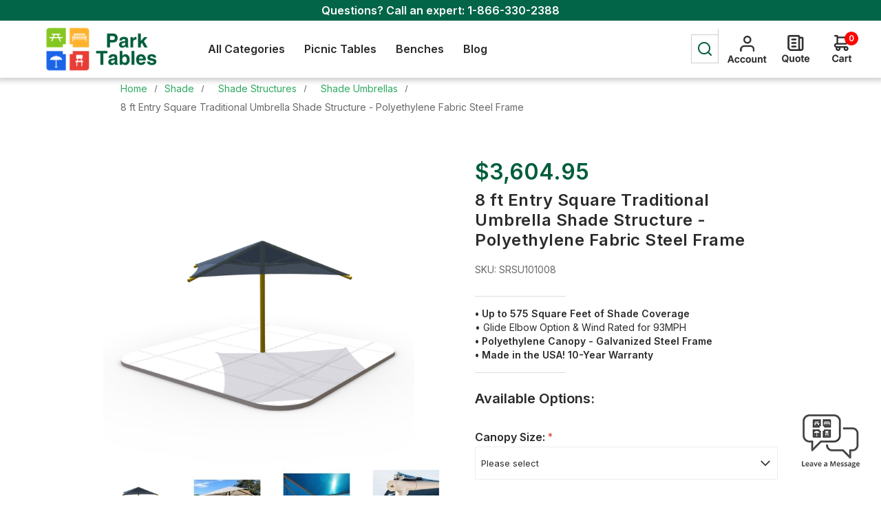

--- FILE ---
content_type: text/html; charset=utf-8
request_url: https://www.parktables.com/8ft-square-traditional-umbrella-shade-structure
body_size: 25127
content:
<!DOCTYPE html><html lang="en" dir="ltr" class="html-product-details-page"><head><title>8 Ft Entry Square Traditional Umbrella Shade Structure - Park Tables</title><meta charset="UTF-8"><meta name="description" content="8 Ft Entry Square Traditional Umbrella Shade Structure"><meta name="keywords" content="umbrella,Shade structure,Roof,Commercial Play Equipment,Park Structures"><meta name="generator" content="nopCommerce"><meta name="viewport" content="width=device-width, initial-scale=1.0, minimum-scale=1.0, maximum-scale=2.0"><link href="https://fonts.googleapis.com/css?family=Open+Sans:400,300,700&amp;display=swap" rel="stylesheet"><link href="https://fonts.googleapis.com/css?family=Hind:300,700" rel="stylesheet"><link href="https://fonts.googleapis.com/css2?family=Inter:wght@400;600&amp;display=swap" rel="stylesheet"><meta name="google-site-verification" content="6EX_io5Dsgw2WnWhxkJEYiRli29Uy7anyiHWb4DXw0Q"><meta property="og:type" content="product"><meta property="og:title" content="8 ft Entry Square Traditional Umbrella Shade Structure - Polyethylene Fabric Steel Frame"><meta property="og:description" content="8 Ft Entry Square Traditional Umbrella Shade Structure"><meta property="og:image" content="https://www.parktables.com/images/thumbs/0010225_8-ft-entry-square-traditional-umbrella-shade-structure-polyethylene-fabric-steel-frame_600.png"><meta property="og:image:url" content="https://www.parktables.com/images/thumbs/0010225_8-ft-entry-square-traditional-umbrella-shade-structure-polyethylene-fabric-steel-frame_600.png"><meta property="og:url" content="https://www.parktables.com/8ft-square-traditional-umbrella-shade-structure"><meta property="og:site_name" content="Park Tables"><meta property="twitter:card" content="summary"><meta property="twitter:site" content="Park Tables"><meta property="twitter:title" content="8 ft Entry Square Traditional Umbrella Shade Structure - Polyethylene Fabric Steel Frame"><meta property="twitter:description" content="8 Ft Entry Square Traditional Umbrella Shade Structure"><meta property="twitter:image" content="https://www.parktables.com/images/thumbs/0010225_8-ft-entry-square-traditional-umbrella-shade-structure-polyethylene-fabric-steel-frame_600.png"><meta property="twitter:url" content="https://www.parktables.com/8ft-square-traditional-umbrella-shade-structure"><link rel="stylesheet" href="/css/my67sfbqrfhhqxnpmm__cq.styles.css?v=uRIEF6xgpusmGxntuqvAL6vFgfM"><script type="application/ld+json">{"@context":"http://schema.org/","@type":"Product","name":"8 ft Entry Square Traditional Umbrella Shade Structure - Polyethylene Fabric Steel Frame","image":"https://www.parktables.com/images/thumbs/0010225_8-ft-entry-square-traditional-umbrella-shade-structure-polyethylene-fabric-steel-frame.png","description":"The Traditional Umbrella Shade Structure provides up to 575 square feet of shade to parks,schoolyards,outdoor dining,and more!The square design with a single post is a classic style that goes with any location and is an economical shade solution. Made with commercial-grade polyethylene fabric and a heavy-duty steel frame,this shade has superior quality over smaller residential market umbrellas. With a glide elbow attachment removing the canopy before storms,snow,or high winds is quick and easy. Without the attachment,this structure is rated up to 93MPH winds. Tailor this umbrella to your theme with our wide selection of fabric colors and powder-coated finishes. For projects that require permits,we offer sealed engineering drawings. The Traditional Umbrella Shade Structure is made in the USA and is covered by a 10-year warranty. Don't leave patrons in the sun,add a commercial shade to your order today!*Note:Shelters that require a higher wind rating than 93MPH with sealed engineered drawings will have to be custom ordered upon request. Call our office for more details.","sku":"SRSU101008","productID":"SRSU101008","brand":{"@type":"Brand","name":"Webcoat"},"mpn":"SU101008IN,SU101008SN,SU101008IG,SU101008SG","offers":{"@type":"AggregateOffer","lowPrice":3604.95,"highPrice":13594.95,"offerCount":"5800","priceCurrency":"USD","url":"https://www.parktables.com/8ft-square-traditional-umbrella-shade-structure","itemCondition":"https://schema.org/NewCondition","availability":"http://schema.org/InStock","seller":{"@type":"Organization","name":"Park Tables","url":"https://www.parktables.com/","logo":"https://www.parktables.com/Themes/ParkTables/Content/images/logo.png"}}}</script><script type="application/ld+json">{"@context":"http://schema.org/","@type":"BreadcrumbList","itemListElement":[{"@type":"ListItem","position":"1","item":{"@id":"https://www.parktables.com/commercial-grade-shade-structures","name":"Shade"}},{"@type":"ListItem","position":"2","item":{"@id":"https://www.parktables.com/outdoor-shade-structures","name":"Shade Structures"}},{"@type":"ListItem","position":"3","item":{"@id":"https://www.parktables.com/umbrella-shade-structure","name":"Shade Umbrellas"}}]}</script><script async src="/Plugins/FoxNetSoft.GoogleAnalytics4/Scripts/GoogleAnalytics4.js"></script><script>window.dataLayer=window.dataLayer||[];dataLayer.push({user_id:12224716});var GA4_productImpressions=GA4_productImpressions||[],GA4_productDetails=GA4_productDetails||[],GA4_cartproducts=GA4_cartproducts||[],GA4_wishlistproducts=GA4_wishlistproducts||[]</script><script>(function(n,t,i,r,u){n[r]=n[r]||[];n[r].push({"gtm.start":(new Date).getTime(),event:"gtm.js"});var e=t.getElementsByTagName(i)[0],f=t.createElement(i),o=r!="dataLayer"?"&l="+r:"";f.async=!0;f.src="https://www.googletagmanager.com/gtm.js?id="+u+o;e.parentNode.insertBefore(f,e)})(window,document,"script","dataLayer","GTM-5T2SDP8C")</script><link rel="canonical" href="https://www.parktables.com/8ft-square-traditional-umbrella-shade-structure"><link rel="shortcut icon" href="/icons/icons_0/favicon.ico"><body class="notAndroid23 product-details-page-body"><input name="__RequestVerificationToken" type="hidden" value="CfDJ8N-gv04TQj1CnnnXlPzqEvAx5Wyo60sMnaOn19jzj8S52XdOA7DGN2I4VJnV7TbNGQ9hIIwsAQa9XIavPjSk-0rDcuajdvKe7wAFl60KN8jY0bYwiwoo6FonIzBfwI8aV1PKwgmfCZ_Zsd5OOf5ca6Y"><noscript><img height="1" width="1" style="display:none" src="https://www.facebook.com/tr?id=1387685326391613%&amp;ev=PageView&amp;noscript=1"></noscript><noscript><iframe src="https://www.googletagmanager.com/ns.html?id=GTM-5T2SDP8C" height="0" width="0" style="display:none;visibility:hidden"></iframe></noscript><div class="ajax-loading-block-window" style="display:none"></div><div id="dialog-notifications-success" title="Notification" style="display:none"></div><div id="dialog-notifications-error" title="Error" style="display:none"></div><div id="dialog-notifications-warning" title="Warning" style="display:none"></div><div id="bar-notification" class="bar-notification-container" data-close="Close"></div><!--[if lte IE 7]><div style="clear:both;height:59px;text-align:center;position:relative"><a href="http://www.microsoft.com/windows/internet-explorer/default.aspx" target="_blank"> <img src="/Themes/ParkTables/Content/img/ie_warning.jpg" height="42" width="820" alt="You are using an outdated browser. For a faster, safer browsing experience, upgrade for free today."> </a></div><![endif]--><div class="master-wrapper-page items-per-row-four"><div class="header header-2"><div id="headerTop" class="header-top"><div class="header-options-top-wrapper"><div class="header-logo"><a href="/" class="logo"> <img alt="Park Tables" src="/Themes/ParkTables/Content/img/logo.png"> </a></div><div class="header-top-message-wrap"><span class="label">Questions? Call an expert:</span> <a class="phone" href="tel:1-866-330-2388">1-866-330-2388</a></div><div class="header-options"><div class="header-selectors-wrapper"></div></div></div></div><div class="header-upper"><div class="header-options-wrapper"><div class="menu-title menu-title-before" id="menuClick"><span>Catalog</span></div><div class="header-logo"><a href="/" class="logo"> <img alt="Park Tables" src="/Themes/ParkTables/Content/img/logo.png"> </a></div><div class="header-menu pictures-per-row-four"><div class="top-header-menu"><div class="close-menu"><span>Close</span></div><div class="header-logo"><a href="/" class="logo"> <img alt="Park Tables" src="/Themes/ParkTables/Content/img/logo.png"> </a></div><span class="search-opener">Search</span></div><ul class="mega-menu" data-isrtlenabled="false" data-enableclickfordropdown="false"><li class="has-sublist mega-menu-categories root-category-items"><li class="all-categories"><a href="/">All Categories</a><div class="dropdown categories fullWidth boxes-4" style="width:1155px"><div class="dropdown-container"><ul><li class="hasSublist"><a href="/commercial-park-picnic-tables" title="Picnic Tables">Picnic Tables</a><div class="flyout boxes-4"><div class="row-wrapper"><a href="/commercial-park-picnic-tables" class="menu-inner-link" title="Picnic Tables">Shop All Picnic Tables ></a><div class="row"><div class="box"><div class="picture"><a href="/park-tables-by-material"> <img class="lazy" src="[data-uri]" data-original=""> </a><div class="title"><a href="/park-tables-by-material" title="By Material">By Material</a></div></div><ul><li><div class="title"><a href="/thermoplastic-coated-park-tables" title="Thermoplastic">Thermoplastic</a></div><li><div class="title"><a href="/recycled-plastic-park-tables" title="Recycled Plastic">Recycled Plastic</a></div><li><div class="title"><a href="/commercial-concrete-tables" title="Concrete">Concrete</a></div><li><div class="title"><a href="/commercial-wood-park-tables" title="Wood">Wood</a></div><li><div class="title"><a href="/aluminum-park-tables" title="Aluminum ">Aluminum </a></div><li><div class="title"><a href="/fiberglass-topped-tables" title="Fiberglass">Fiberglass</a></div></ul></div><div class="box"><div class="picture"><a href="/park-tables-by-shape"> <img class="lazy" src="[data-uri]" data-original=""> </a><div class="title"><a href="/park-tables-by-shape" title="By Shape">By Shape</a></div></div><ul><li><div class="title"><a href="/round-park-tables" title="Round">Round</a></div><li><div class="title"><a href="/rectangular-park-tables" title="Rectangular">Rectangular</a></div><li><div class="title"><a href="/square-park-tables" title="Square">Square</a></div><li><div class="title"><a href="/octagonal-park-tables" title="Octagonal">Octagonal</a></div><li><div class="title"><a href="/hexagonal-park-tables" title="Hexagonal">Hexagonal</a></div><li><div class="title"><a href="/oval-park-tables" title="Oval">Oval</a></div></ul></div><div class="box"><div class="picture"><a href="/park-table-extras"> <img class="lazy" src="[data-uri]" data-original=""> </a><div class="title"><a href="/park-table-extras" title="More Types">More Types</a></div></div><ul><li><div class="title"><a href="/table-frames-only" title="Frame Kits">Frame Kits</a></div><li><div class="title"><a href="/universal-access-tables" title="ADA &amp; Accessible">ADA &amp; Accessible</a></div><li><div class="title"><a href="/accessories-4-park-tables" title="Accessories">Accessories</a></div><li><div class="title"><a href="/children-sized-park-tables" title="Child Sized">Child Sized</a></div><li><div class="title"><a href="/quick-ship-park-tables" title="Quick Ship">Quick Ship</a></div></ul></div><div class="empty-box"></div></div></div><div class="product-grid featured-product-grid"><div class="title"><strong>Featured Products</strong></div><div class="item-grid"><div class="item-box"><div class="product-item with-text" data-productid="2505"><div class="picture"><a href="/elite-series-round-thermoplastic-steel-picnic-table-quick-ship-portable" title="ELITE Series Round Thermoplastic Steel Picnic Table - Quick Ship - Portable"> <img src="https://www.parktables.com/images/thumbs/0004466_elite-series-round-thermoplastic-steel-picnic-table-quick-ship-portable_360.png" alt="ELITE Series Round Thermoplastic Steel Picnic Table - Quick Ship - Portable" title="ELITE Series Round Thermoplastic Steel Picnic Table - Quick Ship - Portable" class="product-image"> </a> <input type="button" value="Quote Request" title="Quote Request" class="button-2" onclick="return AjaxCart.addproducttocart_catalog(&#34;/addproducttocart/catalog/2505/2/1&#34;),!1"></div><div class="details"><div class="prices"><span class="price actual-price">$1,164.95</span></div><div class="product-sku">TRD46-CD-04-000</div><h2 class="product-title"><a href="/elite-series-round-thermoplastic-steel-picnic-table-quick-ship-portable">ELITE Series Round Thermoplastic Steel Picnic Table - Quick Ship - Portable</a></h2><div class="add-info"><div class="buttons"><button type="button" class="button-2 product-box-add-to-cart-button" onclick="return AjaxCart.addproducttocart_catalog(&#34;/addproducttocart/catalog/2505/1/1&#34;),!1">Add to Cart</button></div><script>var GA4_productImpressions,ga4_product_impression_2505;window.dataLayer=window.dataLayer||[];GA4_productImpressions=GA4_productImpressions||[];typeof ga4_product_impression_2505=="undefined"&&(ga4_product_impression_2505={item_name:"ELITE Series Round Thermoplastic Steel Picnic Table - Quick Ship - Portable",item_id:"2505",price:1164.95,item_brand:"Furniture Leisure",item_category:"Picnic Tables",productId:2505},dataLayer.push({event:"ga4_view_item_list",ecommerce:{currency:"USD",items:[ga4_product_impression_2505]}}),GA4_productImpressions.push(ga4_product_impression_2505))</script></div></div></div></div><div class="item-box"><div class="product-item with-text" data-productid="709"><div class="picture"><a href="/round-commercial-concrete-picnic-table-portable" title="Round Commercial Concrete Picnic Table - Portable "> <img src="https://www.parktables.com/images/thumbs/0006039_round-commercial-concrete-picnic-table-portable_360.png" alt="Round Commercial Concrete Picnic Table - Portable " title="Round Commercial Concrete Picnic Table - Portable " class="product-image"> </a> <input type="button" value="Quote Request" title="Quote Request" class="button-2" onclick="return AjaxCart.addproducttocart_catalog(&#34;/addproducttocart/catalog/709/2/1&#34;),!1"></div><div class="details"><div class="prices"><span class="price actual-price">$2,024.95</span></div><div class="product-sku">WATF3125</div><h2 class="product-title"><a href="/round-commercial-concrete-picnic-table-portable">Round Commercial Concrete Picnic Table - Portable </a></h2><div class="add-info"><div class="buttons"><button type="button" class="button-2 product-box-add-to-cart-button" onclick="return AjaxCart.addproducttocart_catalog(&#34;/addproducttocart/catalog/709/1/1&#34;),!1">Add to Cart</button></div><script>var GA4_productImpressions,ga4_product_impression_709;window.dataLayer=window.dataLayer||[];GA4_productImpressions=GA4_productImpressions||[];typeof ga4_product_impression_709=="undefined"&&(ga4_product_impression_709={item_name:"Round Commercial Concrete Picnic Table - Portable ",item_id:"709",price:2024.95,item_brand:"Wausau Tile",item_category:"Round",productId:709},dataLayer.push({event:"ga4_view_item_list",ecommerce:{currency:"USD",items:[ga4_product_impression_709]}}),GA4_productImpressions.push(ga4_product_impression_709))</script></div></div></div></div><div class="item-box"><div class="product-item with-text" data-productid="523"><div class="picture"><a href="/6-ft-rectangular-wooden-picnic-table-2-38-bolted-frame-portable" title="6 Ft. Rectangular Wooden Picnic Table - 2 3/8&#34; Bolted Frame - Portable"> <img src="https://www.parktables.com/images/thumbs/0006112_6-ft-rectangular-wooden-picnic-table-2-38-bolted-frame-portable_360.png" alt="6 Ft. Rectangular Wooden Picnic Table - 2 3/8&#34; Bolted Frame - Portable" title="6 Ft. Rectangular Wooden Picnic Table - 2 3/8&#34; Bolted Frame - Portable" class="product-image"> </a> <input type="button" value="Quote Request" title="Quote Request" class="button-2" onclick="return AjaxCart.addproducttocart_catalog(&#34;/addproducttocart/catalog/523/2/1&#34;),!1"></div><div class="details"><div class="prices"><span class="price actual-price">$554.95</span></div><div class="product-sku">KP62BGW</div><h2 class="product-title"><a href="/6-ft-rectangular-wooden-picnic-table-2-38-bolted-frame-portable">6 Ft. Rectangular Wooden Picnic Table - 2 3/8&quot; Bolted Frame - Portable</a></h2><div class="add-info"><div class="buttons"><button type="button" class="button-2 product-box-add-to-cart-button" onclick="return AjaxCart.addproducttocart_catalog(&#34;/addproducttocart/catalog/523/1/1&#34;),!1">Add to Cart</button></div><script>var GA4_productImpressions,ga4_product_impression_523;window.dataLayer=window.dataLayer||[];GA4_productImpressions=GA4_productImpressions||[];typeof ga4_product_impression_523=="undefined"&&(ga4_product_impression_523={item_name:'6 Ft. Rectangular Wooden Picnic Table - 2 3/8" Bolted Frame - Portable',item_id:"523",price:554.95,item_brand:"Kay Park",item_category:"Picnic Tables",productId:523},dataLayer.push({event:"ga4_view_item_list",ecommerce:{currency:"USD",items:[ga4_product_impression_523]}}),GA4_productImpressions.push(ga4_product_impression_523))</script></div></div></div></div></div></div></div><li class="hasSublist"><a href="/outdoor-park-bench" title="Benches">Benches</a><div class="flyout boxes-4"><div class="row-wrapper"><a href="/outdoor-park-bench" class="menu-inner-link" title="Benches">Shop All Benches ></a><div class="row"><div class="box"><div class="picture"><a href="/benches-by-materials"> <img class="lazy" src="[data-uri]" data-original=""> </a><div class="title"><a href="/benches-by-materials" title="By Material">By Material</a></div></div><ul><li><div class="title"><a href="/plastic-coated-park-bench" title="Plastic Coated">Plastic Coated</a></div><li><div class="title"><a href="/recycled-plastic-garden-benches" title="Recycled Plastic">Recycled Plastic</a></div><li><div class="title"><a href="/commercial-wood-park-benches" title="Wood">Wood</a></div><li><div class="title"><a href="/concrete-park-benches" title="Concrete">Concrete</a></div><li><div class="title"><a href="/aluminum-park-benches" title="Aluminum">Aluminum</a></div><li><div class="title"><a href="/fiberglass-park-benches" title="Fiberglass">Fiberglass</a></div></ul></div><div class="box"><div class="picture"><a href="/benches-by-venue"> <img class="lazy" src="[data-uri]" data-original=""> </a><div class="title"><a href="/benches-by-venue" title="By Venue">By Venue</a></div></div><ul><li><div class="title"><a href="/garden-park-benches" title="Parks &amp; Gardens">Parks &amp; Gardens</a></div><li><div class="title"><a href="/cityscapes-park-benches" title="Municipalities">Municipalities</a></div><li><div class="title"><a href="/school-campus-park-benches" title="School Campuses">School Campuses</a></div><li><div class="title"><a href="/athletic-center-benches" title="Athletic Centers">Athletic Centers</a></div><li><div class="title"><a href="/retail-districts-benches" title="Retail Districts">Retail Districts</a></div></ul></div><div class="box"><div class="picture"><a href="/custom-benches-logo"> <img class="lazy" src="[data-uri]" data-original=""> </a><div class="title"><a href="/custom-benches-logo" title="Custom">Custom</a></div></div><ul><li><div class="title"><a href="/buddy-benches-custom" title="Buddy Benches">Buddy Benches</a></div><li><div class="title"><a href="/logo-text-custom-benches" title="Text &amp; Logos">Text &amp; Logos</a></div><li><div class="title"><a href="/memorial-benches-custom" title="Memorial">Memorial</a></div></ul></div><div class="box"><div class="picture"><a href="/quick-ship-park-benches"> <img class="lazy" src="[data-uri]" data-original=""> </a><div class="title"><a href="/quick-ship-park-benches" title="Quick Ship">Quick Ship</a></div></div></div></div></div><div class="product-grid featured-product-grid"><div class="title"><strong>Featured Products</strong></div><div class="item-grid"><div class="item-box"><div class="product-item with-text" data-productid="1321"><div class="picture"><a href="/6-ft-recycled-plastic-avenue-bench-portable" title="6 Ft. Recycled Plastic Park Avenue Bench - Portable"> <img src="https://www.parktables.com/images/thumbs/0008694_6-ft-recycled-plastic-park-avenue-bench-portable_360.jpeg" alt="6 Ft. Recycled Plastic Park Avenue Bench - Portable" title="6 Ft. Recycled Plastic Park Avenue Bench - Portable" class="product-image"> </a> <input type="button" value="Quote Request" title="Quote Request" class="button-2" onclick="return AjaxCart.addproducttocart_catalog(&#34;/addproducttocart/catalog/1321/2/1&#34;),!1"></div><div class="details"><div class="prices"><span class="price actual-price">$974.95</span></div><div class="product-sku">HP289-4010-6</div><h2 class="product-title"><a href="/6-ft-recycled-plastic-avenue-bench-portable">6 ft. Recycled Plastic Park Avenue Bench - Portable</a></h2><div class="add-info"><div class="buttons"><button type="button" class="button-2 product-box-add-to-cart-button" onclick="return AjaxCart.addproducttocart_catalog(&#34;/addproducttocart/catalog/1321/1/1&#34;),!1">Add to Cart</button></div><script>var GA4_productImpressions,ga4_product_impression_1321;window.dataLayer=window.dataLayer||[];GA4_productImpressions=GA4_productImpressions||[];typeof ga4_product_impression_1321=="undefined"&&(ga4_product_impression_1321={item_name:"6 ft. Recycled Plastic Park Avenue Bench - Portable",item_id:"1321",price:974.95,item_brand:"Highland Park",item_category:"Benches",productId:1321},dataLayer.push({event:"ga4_view_item_list",ecommerce:{currency:"USD",items:[ga4_product_impression_1321]}}),GA4_productImpressions.push(ga4_product_impression_1321))</script></div></div></div></div><div class="item-box"><div class="product-item with-text" data-productid="453"><div class="picture"><a href="/5-ft-victorian-bench-wooden-slats-and-metal-frame-portable" title="5 Ft. Victorian Bench - Wooden Slats And Metal Frame - Portable"> <img src="https://www.parktables.com/images/thumbs/0006176_5-ft-victorian-bench-wooden-slats-and-metal-frame-portable_360.png" alt="5 Ft. Victorian Bench - Wooden Slats And Metal Frame - Portable" title="5 Ft. Victorian Bench - Wooden Slats And Metal Frame - Portable" class="product-image"> </a> <input type="button" value="Quote Request" title="Quote Request" class="button-2" onclick="return AjaxCart.addproducttocart_catalog(&#34;/addproducttocart/catalog/453/2/1&#34;),!1"></div><div class="details"><div class="prices"><span class="price actual-price">$964.95</span></div><div class="product-sku">KPVBP60</div><h2 class="product-title"><a href="/5-ft-victorian-bench-wooden-slats-and-metal-frame-portable">5 Ft. Victorian Bench - Wooden Slats and Metal Frame - Portable</a></h2><div class="add-info"><div class="buttons"><button type="button" class="button-2 product-box-add-to-cart-button" onclick="return AjaxCart.addproducttocart_catalog(&#34;/addproducttocart/catalog/453/1/1&#34;),!1">Add to Cart</button></div><script>var GA4_productImpressions,ga4_product_impression_453;window.dataLayer=window.dataLayer||[];GA4_productImpressions=GA4_productImpressions||[];typeof ga4_product_impression_453=="undefined"&&(ga4_product_impression_453={item_name:"5 Ft. Victorian Bench - Wooden Slats and Metal Frame - Portable",item_id:"453",price:964.95,item_brand:"Kay Park",item_category:"Parks & Gardens",productId:453},dataLayer.push({event:"ga4_view_item_list",ecommerce:{currency:"USD",items:[ga4_product_impression_453]}}),GA4_productImpressions.push(ga4_product_impression_453))</script></div></div></div></div><div class="item-box"><div class="product-item with-text" data-productid="430"><div class="picture"><a href="/6-ft-recycled-plastic-bench-with-back-easy-assembly-portable" title="6 Ft. Recycled Plastic Bench With Back - Easy Assembly - Portable"> <img src="https://www.parktables.com/images/thumbs/0006196_6-ft-recycled-plastic-bench-with-back-easy-assembly-portable_360.png" alt="6 Ft. Recycled Plastic Bench With Back - Easy Assembly - Portable" title="6 Ft. Recycled Plastic Bench With Back - Easy Assembly - Portable" class="product-image"> </a> <input type="button" value="Quote Request" title="Quote Request" class="button-2" onclick="return AjaxCart.addproducttocart_catalog(&#34;/addproducttocart/catalog/430/2/1&#34;),!1"></div><div class="details"><div class="prices"><span class="price actual-price">$744.95</span></div><div class="product-sku">BIFP2150G</div><h2 class="product-title"><a href="/6-ft-recycled-plastic-bench-with-back-easy-assembly-portable">6 Ft. Recycled Plastic Bench with Back - Easy Assembly - Portable </a></h2><div class="add-info"><div class="buttons"><button type="button" class="button-2 product-box-add-to-cart-button" onclick="return AjaxCart.addproducttocart_catalog(&#34;/addproducttocart/catalog/430/1/1&#34;),!1">Add to Cart</button></div><script>var GA4_productImpressions,ga4_product_impression_430;window.dataLayer=window.dataLayer||[];GA4_productImpressions=GA4_productImpressions||[];typeof ga4_product_impression_430=="undefined"&&(ga4_product_impression_430={item_name:"6 Ft. Recycled Plastic Bench with Back - Easy Assembly - Portable ",item_id:"430",price:744.95,item_brand:"Bright Idea Shops",item_category:"Parks & Gardens",productId:430},dataLayer.push({event:"ga4_view_item_list",ecommerce:{currency:"USD",items:[ga4_product_impression_430]}}),GA4_productImpressions.push(ga4_product_impression_430))</script></div></div></div></div></div></div></div><li class="hasSublist"><a href="/commercial-trash-receptacles" title="Trash Cans">Trash Cans</a><div class="flyout boxes-4"><div class="row-wrapper"><a href="/commercial-trash-receptacles" class="menu-inner-link" title="Trash Cans">Shop All Trash Cans ></a><div class="row"><div class="box"><div class="picture"><a href="/trahs-cans-by-material"> <img class="lazy" src="[data-uri]" data-original=""> </a><div class="title"><a href="/trahs-cans-by-material" title="By Material">By Material</a></div></div><ul><li><div class="title"><a href="/plastic-coated-trash-can" title="Thermoplastic">Thermoplastic</a></div><li><div class="title"><a href="/recycled-plastic-trash-bins" title="Recycled Plastic">Recycled Plastic</a></div><li><div class="title"><a href="/concrete-trash-receptacles" title="Concrete">Concrete</a></div><li><div class="title"><a href="/plastic-trash-containers" title="Plastic">Plastic</a></div><li><div class="title"><a href="/wood-trash-receptacles" title="Wood">Wood</a></div></ul></div><div class="box"><div class="picture"><a href="/specialty-waste-units"> <img class="lazy" src="[data-uri]" data-original=""> </a><div class="title"><a href="/specialty-waste-units" title="Specialty Units">Specialty Units</a></div></div><ul><li><div class="title"><a href="/recycling-units" title="Recycling Units">Recycling Units</a></div><li><div class="title"><a href="/cigarette-ash-disposal" title="Cigarette and Ash">Cigarette and Ash</a></div><li><div class="title"><a href="/dual-waste-units" title="Combination Units">Combination Units</a></div><li><div class="title"><a href="/custom-logo-trash-cans" title="Custom Logo">Custom Logo</a></div><li><div class="title"><a href="/quick-ship-park-cans" title="Quick Ship">Quick Ship</a></div></ul></div><div class="box"><div class="picture"><a href="/park-trash-accessories"> <img class="lazy" src="[data-uri]" data-original=""> </a><div class="title"><a href="/park-trash-accessories" title="Accessories">Accessories</a></div></div><ul><li><div class="title"><a href="/liners-4-trash-cans" title="Liners">Liners</a></div><li><div class="title"><a href="/lids-frames-trash-cans" title="Lids &amp; Frames">Lids &amp; Frames</a></div><li><div class="title"><a href="/mounting-4-trash-cans" title="Mounting">Mounting</a></div></ul></div><div class="empty-box"></div></div></div><div class="product-grid featured-product-grid"><div class="title"><strong>Featured Products</strong></div><div class="item-grid"><div class="item-box"><div class="product-item with-text" data-productid="1349"><div class="picture"><a href="/32-gallon-recycled-plastic-trash-can-with-lid-and-liner" title="32 Gallon Recycled Plastic Trash Can With Lid And Liner"> <img src="https://www.parktables.com/images/thumbs/0008590_32-gallon-recycled-plastic-trash-can-with-lid-and-liner_360.jpeg" alt="32 Gallon Recycled Plastic Trash Can With Lid And Liner" title="32 Gallon Recycled Plastic Trash Can With Lid And Liner" class="product-image"> </a> <input type="button" value="Quote Request" title="Quote Request" class="button-2" onclick="return AjaxCart.addproducttocart_catalog(&#34;/addproducttocart/catalog/1349/2/1&#34;),!1"></div><div class="details"><div class="prices"><span class="price actual-price">$914.95</span></div><div class="product-sku">HP289-4002-32</div><h2 class="product-title"><a href="/32-gallon-recycled-plastic-trash-can-with-lid-and-liner">32 Gallon Recycled Plastic Trash Can with Lid and Liner</a></h2><div class="add-info"><div class="buttons"><button type="button" class="button-2 product-box-add-to-cart-button" onclick="return AjaxCart.addproducttocart_catalog(&#34;/addproducttocart/catalog/1349/1/1&#34;),!1">Add to Cart</button></div><script>var GA4_productImpressions,ga4_product_impression_1349;window.dataLayer=window.dataLayer||[];GA4_productImpressions=GA4_productImpressions||[];typeof ga4_product_impression_1349=="undefined"&&(ga4_product_impression_1349={item_name:"32 Gallon Recycled Plastic Trash Can with Lid and Liner",item_id:"1349",price:914.95,item_brand:"Highland Park",item_category:"Recycled Plastic",productId:1349},dataLayer.push({event:"ga4_view_item_list",ecommerce:{currency:"USD",items:[ga4_product_impression_1349]}}),GA4_productImpressions.push(ga4_product_impression_1349))</script></div></div></div></div><div class="item-box"><div class="product-item with-text" data-productid="2486"><div class="picture"><a href="/elite-32-gallon-trash-can-qs-rrd32" title="32 Gallon Thermoplastic Trash Receptacle with Dome Top"> <img src="https://www.parktables.com/images/thumbs/0006072_elite-series-32-gallon-trash-can-thermoplastic-quick-ship_360.jpeg" alt="32 Gallon Thermoplastic Trash Receptacle with Dome Top" title="32 Gallon Thermoplastic Trash Receptacle with Dome Top" class="product-image"> </a> <input type="button" value="Quote Request" title="Quote Request" class="button-2" onclick="return AjaxCart.addproducttocart_catalog(&#34;/addproducttocart/catalog/2486/2/1&#34;),!1"></div><div class="details"><div class="prices"><span class="price actual-price">$594.95</span></div><div class="product-sku">RRD32-CD-00-000</div><h2 class="product-title"><a href="/elite-32-gallon-trash-can-qs-rrd32">ELITE Series 32 Gallon Trash Can - Thermoplastic - Quick Ship</a></h2><div class="add-info"><div class="buttons"><button type="button" class="button-2 product-box-add-to-cart-button" onclick="return AjaxCart.addproducttocart_catalog(&#34;/addproducttocart/catalog/2486/1/1&#34;),!1">Add to Cart</button></div><script>var GA4_productImpressions,ga4_product_impression_2486;window.dataLayer=window.dataLayer||[];GA4_productImpressions=GA4_productImpressions||[];typeof ga4_product_impression_2486=="undefined"&&(ga4_product_impression_2486={item_name:"ELITE Series 32 Gallon Trash Can - Thermoplastic - Quick Ship",item_id:"2486",price:594.95,item_brand:"Furniture Leisure",item_category:"Trash Cans",productId:2486},dataLayer.push({event:"ga4_view_item_list",ecommerce:{currency:"USD",items:[ga4_product_impression_2486]}}),GA4_productImpressions.push(ga4_product_impression_2486))</script></div></div></div></div><div class="item-box"><div class="product-item with-text" data-productid="772"><div class="picture"><a href="/53-gallon-concrete-trash-can-with-spring-loaded-push-door-portable" title="53 Gallon Concrete Trash Can With Spring-Loaded Push Door - Gray"> <img src="https://www.parktables.com/images/thumbs/0006466_53-gallon-concrete-trash-can-with-spring-loaded-push-door-portable_360.jpeg" alt="53 Gallon Concrete Trash Can With Spring-Loaded Push Door - Gray" title="53 Gallon Concrete Trash Can With Spring-Loaded Push Door - Gray" class="product-image"> </a> <input type="button" value="Quote Request" title="Quote Request" class="button-2" onclick="return AjaxCart.addproducttocart_catalog(&#34;/addproducttocart/catalog/772/2/1&#34;),!1"></div><div class="details"><div class="prices"><span class="price actual-price">$654.95</span></div><div class="product-sku">WATF1030</div><h2 class="product-title"><a href="/53-gallon-concrete-trash-can-with-spring-loaded-push-door-portable">53 Gallon Concrete Trash Can with Spring-loaded Push Door - Portable</a></h2><div class="add-info"><div class="buttons"><button type="button" class="button-2 product-box-add-to-cart-button" onclick="return AjaxCart.addproducttocart_catalog(&#34;/addproducttocart/catalog/772/1/1&#34;),!1">Add to Cart</button></div><script>var GA4_productImpressions,ga4_product_impression_772;window.dataLayer=window.dataLayer||[];GA4_productImpressions=GA4_productImpressions||[];typeof ga4_product_impression_772=="undefined"&&(ga4_product_impression_772={item_name:"53 Gallon Concrete Trash Can with Spring-loaded Push Door - Portable",item_id:"772",price:654.95,item_brand:"Wausau Tile",item_category:"Trash Cans",productId:772},dataLayer.push({event:"ga4_view_item_list",ecommerce:{currency:"USD",items:[ga4_product_impression_772]}}),GA4_productImpressions.push(ga4_product_impression_772))</script></div></div></div></div></div></div></div><li class="hasSublist"><a href="/park-firepits-grills" title="Park Grills">Park Grills</a><div class="flyout boxes-4"><div class="row-wrapper"><a href="/park-firepits-grills" class="menu-inner-link" title="Park Grills">Shop All Park Grills ></a><div class="row"><div class="box"><div class="picture"><a href="/park-grills"> <img class="lazy" src="[data-uri]" data-original=""> </a><div class="title"><a href="/park-grills" title="Park Grills">Park Grills</a></div></div><ul><li><div class="title"><a href="/commercial-pedestal-grills" title="Single Service">Single Service</a></div><li><div class="title"><a href="/party-sized-grills" title="Party Sized">Party Sized</a></div><li><div class="title"><a href="/ada-pedestal-grill" title="Accessible">Accessible</a></div><li><div class="title"><a href="/quick-ship-park-grills" title="Quick Ship">Quick Ship</a></div></ul></div><div class="box"><div class="picture"><a href="/commercial-fire-pits"> <img class="lazy" src="[data-uri]" data-original=""> </a><div class="title"><a href="/commercial-fire-pits" title="Firepits">Firepits</a></div></div><ul><li><div class="title"><a href="/ada-firepits-fire-rings" title="ADA Accessible">ADA Accessible</a></div></ul></div><div class="box"><div class="picture"><a href="/park-grill-accessories"> <img class="lazy" src="[data-uri]" data-original=""> </a><div class="title"><a href="/park-grill-accessories" title="Accessories">Accessories</a></div></div><ul><li><div class="title"><a href="/ash-receptacles" title="Ash Bins">Ash Bins</a></div><li><div class="title"><a href="/covers-4-grills" title="Covers">Covers</a></div></ul></div><div class="empty-box"></div></div></div><div class="product-grid featured-product-grid"><div class="title"><strong>Featured Products</strong></div><div class="item-grid"><div class="item-box"><div class="product-item with-text" data-productid="468"><div class="picture"><a href="/flip-grate-park-grill-300-sq-inch-cooking-surface" title=" Flip Grate Park Grill - 300 Sq. Inch Cooking Surface - Inground Mount"> <img src="https://www.parktables.com/images/thumbs/0006220_flip-grate-park-grill-300-sq-inch-cooking-surface_360.png" alt=" Flip Grate Park Grill - 300 Sq. Inch Cooking Surface - Inground Mount" title=" Flip Grate Park Grill - 300 Sq. Inch Cooking Surface - Inground Mount" class="product-image"> </a> <input type="button" value="Quote Request" title="Quote Request" class="button-2" onclick="return AjaxCart.addproducttocart_catalog(&#34;/addproducttocart/catalog/468/2/1&#34;),!1"></div><div class="details"><div class="prices"><span class="price actual-price">$304.95</span></div><div class="product-sku">KPSF16</div><h2 class="product-title"><a href="/flip-grate-park-grill-300-sq-inch-cooking-surface">Flip Grate Park Grill - 300 sq. inch Cooking Surface</a></h2><div class="add-info"><div class="buttons"><button type="button" class="button-2 product-box-add-to-cart-button" onclick="return AjaxCart.addproducttocart_catalog(&#34;/addproducttocart/catalog/468/1/1&#34;),!1">Add to Cart</button></div><script>var GA4_productImpressions,ga4_product_impression_468;window.dataLayer=window.dataLayer||[];GA4_productImpressions=GA4_productImpressions||[];typeof ga4_product_impression_468=="undefined"&&(ga4_product_impression_468={item_name:"Flip Grate Park Grill - 300 sq. inch Cooking Surface",item_id:"468",price:304.95,item_brand:"Kay Park",item_category:"Single Service",productId:468},dataLayer.push({event:"ga4_view_item_list",ecommerce:{currency:"USD",items:[ga4_product_impression_468]}}),GA4_productImpressions.push(ga4_product_impression_468))</script></div></div></div></div><div class="item-box"><div class="product-item with-text" data-productid="447"><div class="picture"><a href="/860-sq-group-park-grill-kpxb16" title="Group Park BBQ Grill With 860 Sq. Inch Cooking Surface - Pedestal Inground Mount"> <img src="https://www.parktables.com/images/thumbs/0008867_group-park-bbq-grill-with-860-sq-inch-cooking-surface-pedestal-inground-mount_360.jpeg" alt="Group Park BBQ Grill With 860 Sq. Inch Cooking Surface - Pedestal Inground Mount" title="Group Park BBQ Grill With 860 Sq. Inch Cooking Surface - Pedestal Inground Mount" class="product-image"> </a> <input type="button" value="Quote Request" title="Quote Request" class="button-2" onclick="return AjaxCart.addproducttocart_catalog(&#34;/addproducttocart/catalog/447/2/1&#34;),!1"></div><div class="details"><div class="prices"><span class="price actual-price">$769.95</span></div><div class="product-sku">KPXB16</div><h2 class="product-title"><a href="/860-sq-group-park-grill-kpxb16">Group Park BBQ Grill with 860 sq. inch Cooking Surface - Pedestal Inground Mount</a></h2><div class="add-info"><div class="buttons"><button type="button" class="button-2 product-box-add-to-cart-button" onclick="return AjaxCart.addproducttocart_catalog(&#34;/addproducttocart/catalog/447/1/1&#34;),!1">Add to Cart</button></div><script>var GA4_productImpressions,ga4_product_impression_447;window.dataLayer=window.dataLayer||[];GA4_productImpressions=GA4_productImpressions||[];typeof ga4_product_impression_447=="undefined"&&(ga4_product_impression_447={item_name:"Group Park BBQ Grill with 860 sq. inch Cooking Surface - Pedestal Inground Mount",item_id:"447",price:769.95,item_brand:"Kay Park",item_category:"Party Sized",productId:447},dataLayer.push({event:"ga4_view_item_list",ecommerce:{currency:"USD",items:[ga4_product_impression_447]}}),GA4_productImpressions.push(ga4_product_impression_447))</script></div></div></div></div><div class="item-box"><div class="product-item with-text" data-productid="2443"><div class="picture"><a href="/28-square-fire-pit-removable-flip-grate-2" title="28&#34; Square Fire Pit - Removable Flip Grate"> <img src="https://www.parktables.com/images/thumbs/0002527_park-fire-pit-720-sq-inch-cooking-surface-with-removable-flip-grate-inground-or-tilt-back-mount_360.jpeg" alt="28&#34; Square Fire Pit - Removable Flip Grate" title="28&#34; Square Fire Pit - Removable Flip Grate" class="product-image"> </a> <input type="button" value="Quote Request" title="Quote Request" class="button-2" onclick="return AjaxCart.addproducttocart_catalog(&#34;/addproducttocart/catalog/2443/2/1&#34;),!1"></div><div class="details"><div class="prices"><span class="price actual-price">$549.95</span></div><div class="product-sku">LCFPS28FG</div><h2 class="product-title"><a href="/28-square-fire-pit-removable-flip-grate-2">Park Fire Pit - 720 Sq. Inch Cooking Surface with Removable Flip Grate - Inground or Tilt Back Mount</a></h2><div class="add-info"><div class="buttons"><button type="button" class="button-2 product-box-add-to-cart-button" onclick="return AjaxCart.addproducttocart_catalog(&#34;/addproducttocart/catalog/2443/1/1&#34;),!1">Add to Cart</button></div><script>var GA4_productImpressions,ga4_product_impression_2443;window.dataLayer=window.dataLayer||[];GA4_productImpressions=GA4_productImpressions||[];typeof ga4_product_impression_2443=="undefined"&&(ga4_product_impression_2443={item_name:"Park Fire Pit - 720 Sq. Inch Cooking Surface with Removable Flip Grate - Inground or Tilt Back Mount",item_id:"2443",price:549.95,item_brand:"Leisure Craft",item_category:"Park Grills",productId:2443},dataLayer.push({event:"ga4_view_item_list",ecommerce:{currency:"USD",items:[ga4_product_impression_2443]}}),GA4_productImpressions.push(ga4_product_impression_2443))</script></div></div></div></div></div></div></div><li class="hasSublist"><a href="/commercial-bike-frames" title="Bike Racks">Bike Racks</a><div class="flyout boxes-4"><div class="row-wrapper"><a href="/commercial-bike-frames" class="menu-inner-link" title="Bike Racks">Shop All Bike Racks ></a><div class="row"><div class="box"><div class="picture"><a href="/bike-rack-by-shape"> <img class="lazy" src="[data-uri]" data-original=""> </a><div class="title"><a href="/bike-rack-by-shape" title="By Shape">By Shape</a></div></div><ul><li><div class="title"><a href="/commercial-loop-bike-racks" title="Wave &amp; Loop">Wave &amp; Loop</a></div><li><div class="title"><a href="/commercial-low-profile-bike-racks" title="Low Profile">Low Profile</a></div><li><div class="title"><a href="/grid-racks-bike-parking" title="Grid Style">Grid Style</a></div></ul></div><div class="box"><div class="picture"><a href="/commercial-custom-bike-racks"> <img class="lazy" src="[data-uri]" data-original=""> </a><div class="title"><a href="/commercial-custom-bike-racks" title="Custom">Custom</a></div></div><ul><li><div class="title"><a href="/unique-shape-bike-rack" title="Unique Shapes">Unique Shapes</a></div><li><div class="title"><a href="/logo-bike-racks" title="Logo">Logo</a></div></ul></div><div class="box"><div class="picture"><a href="/quick-ship-bike-racks"> <img class="lazy" src="[data-uri]" data-original=""> </a><div class="title"><a href="/quick-ship-bike-racks" title="Quick Ship">Quick Ship</a></div></div></div><div class="empty-box"></div></div></div><div class="product-grid featured-product-grid"><div class="title"><strong>Featured Products</strong></div><div class="item-grid"><div class="item-box"><div class="product-item with-text" data-productid="1138"><div class="picture"><a href="/w-bike-rack-18-space-10-foot-galvanized" title="“W” Bike Rack 18 Space - 10 Foot - Galvanized"> <img src="https://www.parktables.com/images/thumbs/0008483_10-ft-galvanized-steel-w-style-bike-rack-18-spaces-127-lbs_360.jpeg" alt="“W” Bike Rack 18 Space - 10 Foot - Galvanized" title="“W” Bike Rack 18 Space - 10 Foot - Galvanized" class="product-image"> </a> <input type="button" value="Quote Request" title="Quote Request" class="button-2" onclick="return AjaxCart.addproducttocart_catalog(&#34;/addproducttocart/catalog/1138/2/1&#34;),!1"></div><div class="details"><div class="prices"><span class="price actual-price">$799.95</span></div><div class="product-sku">KP7102</div><h2 class="product-title"><a href="/w-bike-rack-18-space-10-foot-galvanized">10 Ft. Galvanized Steel &quot;W&quot; Style Bike Rack, 18 Spaces - 127 lbs.</a></h2><div class="add-info"><div class="buttons"><button type="button" class="button-2 product-box-add-to-cart-button" onclick="return AjaxCart.addproducttocart_catalog(&#34;/addproducttocart/catalog/1138/1/1&#34;),!1">Add to Cart</button></div><script>var GA4_productImpressions,ga4_product_impression_1138;window.dataLayer=window.dataLayer||[];GA4_productImpressions=GA4_productImpressions||[];typeof ga4_product_impression_1138=="undefined"&&(ga4_product_impression_1138={item_name:'10 Ft. Galvanized Steel "W" Style Bike Rack, 18 Spaces - 127 lbs.',item_id:"1138",price:799.95,item_brand:"Kay Park",item_category:"Bike Racks",productId:1138},dataLayer.push({event:"ga4_view_item_list",ecommerce:{currency:"USD",items:[ga4_product_impression_1138]}}),GA4_productImpressions.push(ga4_product_impression_1138))</script></div></div></div></div><div class="item-box"><div class="product-item with-text" data-productid="627"><div class="picture"><a href="/3-loop-bike-rack-steel-in-ground" title="5 Space - 3 Loop Bike Rack - Galvanized Steel - In Ground Mount"> <img src="https://www.parktables.com/images/thumbs/0008632_5-space-3-loop-bike-rack-1-58-in-galvanized-steel-in-ground-mount_360.jpeg" alt="5 Space - 3 Loop Bike Rack - Galvanized Steel - In Ground Mount" title="5 Space - 3 Loop Bike Rack - Galvanized Steel - In Ground Mount" class="product-image"> </a> <input type="button" value="Quote Request" title="Quote Request" class="button-2" onclick="return AjaxCart.addproducttocart_catalog(&#34;/addproducttocart/catalog/627/2/1&#34;),!1"></div><div class="details"><div class="prices"><span class="price actual-price">$259.95</span></div><div class="product-sku">KP613CGIG</div><h2 class="product-title"><a href="/3-loop-bike-rack-steel-in-ground">5 Space - 3 Loop Bike Rack - 1 5/8 In. Galvanized Steel - In Ground Mount</a></h2><div class="add-info"><div class="buttons"><button type="button" class="button-2 product-box-add-to-cart-button" onclick="return AjaxCart.addproducttocart_catalog(&#34;/addproducttocart/catalog/627/1/1&#34;),!1">Add to Cart</button></div><script>var GA4_productImpressions,ga4_product_impression_627;window.dataLayer=window.dataLayer||[];GA4_productImpressions=GA4_productImpressions||[];typeof ga4_product_impression_627=="undefined"&&(ga4_product_impression_627={item_name:"5 Space - 3 Loop Bike Rack - 1 5/8 In. Galvanized Steel - In Ground Mount",item_id:"627",price:259.95,item_brand:"Kay Park",item_category:"Bike Racks",productId:627},dataLayer.push({event:"ga4_view_item_list",ecommerce:{currency:"USD",items:[ga4_product_impression_627]}}),GA4_productImpressions.push(ga4_product_impression_627))</script></div></div></div></div><div class="item-box"><div class="product-item with-text" data-productid="2471"><div class="picture"><a href="/racer-style-bike-rack" title="Custom Racer Bike Rack"> <img src="https://www.parktables.com/images/thumbs/0007654_racer-style-bike-rack-15-powder-coated-steel_360.jpeg" alt="Custom Racer Bike Rack" title="Custom Racer Bike Rack" class="product-image"> </a> <input type="button" value="Quote Request" title="Quote Request" class="button-2" onclick="return AjaxCart.addproducttocart_catalog(&#34;/addproducttocart/catalog/2471/2/1&#34;),!1"></div><div class="details"><div class="prices"><span class="price actual-price">$1,114.95</span></div><div class="product-sku">HP536-1098</div><h2 class="product-title"><a href="/racer-style-bike-rack">Racer Style Bike Rack - 1.5&quot; Powder Coated Steel</a></h2><div class="add-info"><div class="buttons"><button type="button" class="button-2 product-box-add-to-cart-button" onclick="return AjaxCart.addproducttocart_catalog(&#34;/addproducttocart/catalog/2471/1/1&#34;),!1">Add to Cart</button></div><script>var GA4_productImpressions,ga4_product_impression_2471;window.dataLayer=window.dataLayer||[];GA4_productImpressions=GA4_productImpressions||[];typeof ga4_product_impression_2471=="undefined"&&(ga4_product_impression_2471={item_name:'Racer Style Bike Rack - 1.5" Powder Coated Steel',item_id:"2471",price:1114.95,item_brand:"Highland Park",item_category:"Custom",productId:2471},dataLayer.push({event:"ga4_view_item_list",ecommerce:{currency:"USD",items:[ga4_product_impression_2471]}}),GA4_productImpressions.push(ga4_product_impression_2471))</script></div></div></div></div></div></div></div><li class="hasSublist"><a href="/parks-playgrounds" title="Parks &amp; Playgrounds">Parks &amp; Playgrounds</a><div class="flyout boxes-4"><div class="row-wrapper"><a href="/parks-playgrounds" class="menu-inner-link" title="Parks &amp; Playgrounds">Shop All Parks &amp; Playgrounds ></a><div class="row"><div class="box"><div class="picture"><a href="/dog-park-equipment"> <img class="lazy" src="[data-uri]" data-original=""> </a><div class="title"><a href="/dog-park-equipment" title="Dog Parks">Dog Parks</a></div></div><ul><li><div class="title"><a href="/dog-park-agility-equipment" title="Play Equipment">Play Equipment</a></div><li><div class="title"><a href="/dog-park-benches" title="Dog Park Benches">Dog Park Benches</a></div><li><div class="title"><a href="/pet-waste-stations" title="Waste Stations">Waste Stations</a></div><li><div class="title"><a href="/dog-park-accessories" title="Park Accessories">Park Accessories</a></div><li><div class="title"><a href="/dog-park-water-fountain" title="Water Fountain">Water Fountain</a></div></ul></div><div class="box"><div class="picture"><a href="/playgrounds-for-parks"> <img class="lazy" src="[data-uri]" data-original=""> </a><div class="title"><a href="/playgrounds-for-parks" title="Playgrounds">Playgrounds</a></div></div><ul><li><div class="title"><a href="/complete-playsets" title="Prefabricated Sets">Prefabricated Sets</a></div><li><div class="title"><a href="/park-playhouses" title="Playhouses">Playhouses</a></div><li><div class="title"><a href="/quick-ship-playground-sets" title="Quick Ship">Quick Ship</a></div><li><div class="title"><a href="/freestanding-playground-companion-equipment" title="Companion Equipment">Companion Equipment</a></div></ul></div><div class="box"><div class="picture"><a href="/outdoor-workout-equipment"> <img class="lazy" src="[data-uri]" data-original=""> </a><div class="title"><a href="/outdoor-workout-equipment" title="Fitness">Fitness</a></div></div><ul><li><div class="title"><a href="/outdoor-fitness-equipment-for-adults" title="Adult Fitness">Adult Fitness</a></div><li><div class="title"><a href="/children-outdoor-fitness-equipment" title="Children Fitness">Children Fitness</a></div><li><div class="title"><a href="/senior-outdoor-fitness-equipment" title="Seniors &amp; Accessible">Seniors &amp; Accessible</a></div></ul></div><div class="box"><div class="picture"><a href="/accessory-parks-rec"> <img class="lazy" src="[data-uri]" data-original=""> </a><div class="title"><a href="/accessory-parks-rec" title="Accessories">Accessories</a></div></div><ul><li><div class="title"><a href="/drinking-fountains" title="Drinking Fountains">Drinking Fountains</a></div><li><div class="title"><a href="/park-message-board" title="Message Boards">Message Boards</a></div><li><div class="title"><a href="/flag-poles-park" title="Flag Poles">Flag Poles</a></div><li><div class="title"><a href="/park-bat-houses" title="Bat Houses">Bat Houses</a></div></ul></div></div><div class="row"><div class="box"><div class="picture"><a href="/park-games-equipment"> <img class="lazy" src="[data-uri]" data-original=""> </a><div class="title"><a href="/park-games-equipment" title="Games">Games</a></div></div><ul><li><div class="title"><a href="/commercial-lawn-games" title="Lawn Games">Lawn Games</a></div><li><div class="title"><a href="/game-accessories" title="Accessories">Accessories</a></div></ul></div><div class="empty-box"></div><div class="empty-box"></div><div class="empty-box"></div></div></div><div class="product-grid featured-product-grid"><div class="title"><strong>Featured Products</strong></div><div class="item-grid"><div class="item-box"><div class="product-item with-text" data-productid="3013"><div class="picture"><a href="/happy-hollow-playground-equipment" title="Happy Hollow Playhouse"> <img src="https://www.parktables.com/images/thumbs/0013247_happy-hollow-playhouse-ages-6-months-to-5-years_360.jpeg" alt="Happy Hollow Playhouse" title="Happy Hollow Playhouse" class="product-image"> </a> <input type="button" value="Quote Request" title="Quote Request" class="button-2" onclick="return AjaxCart.addproducttocart_catalog(&#34;/addproducttocart/catalog/3013/2/1&#34;),!1"></div><div class="details"><div class="prices"><span class="price actual-price">$3,574.95</span></div><div class="product-sku">PEPHH001</div><h2 class="product-title"><a href="/happy-hollow-playground-equipment">Happy Hollow Playhouse - Ages 6 Months to 5 Years</a></h2><div class="add-info"><div class="buttons"><button type="button" class="button-2 product-box-add-to-cart-button" onclick="return AjaxCart.addproducttocart_catalog(&#34;/addproducttocart/catalog/3013/1/1&#34;),!1">Add to Cart</button></div><script>var GA4_productImpressions,ga4_product_impression_3013;window.dataLayer=window.dataLayer||[];GA4_productImpressions=GA4_productImpressions||[];typeof ga4_product_impression_3013=="undefined"&&(ga4_product_impression_3013={item_name:"Happy Hollow Playhouse - Ages 6 Months to 5 Years",item_id:"3013",price:3574.95,item_brand:"Playground Equipment",item_category:"Prefabricated Sets",productId:3013},dataLayer.push({event:"ga4_view_item_list",ecommerce:{currency:"USD",items:[ga4_product_impression_3013]}}),GA4_productImpressions.push(ga4_product_impression_3013))</script></div></div></div></div><div class="item-box"><div class="product-item with-text" data-productid="3081"><div class="picture"><a href="/double-station-chest-press-outdoor-gym-equipment" title="Double Station Chest Press Outdoor Gym Equipment	"> <img src="https://www.parktables.com/images/thumbs/0013406_double-station-chest-press-outdoor-gym-equipment_360.png" alt="Double Station Chest Press Outdoor Gym Equipment	" title="Double Station Chest Press Outdoor Gym Equipment	" class="product-image"> </a> <input type="button" value="Quote Request" title="Quote Request" class="button-2" onclick="return AjaxCart.addproducttocart_catalog(&#34;/addproducttocart/catalog/3081/2/1&#34;),!1"></div><div class="details"><div class="prices"><span class="price actual-price">$2,899.95</span></div><div class="product-sku">PEPFT012</div><h2 class="product-title"><a href="/double-station-chest-press-outdoor-gym-equipment">Double Station Chest Press Outdoor Gym Equipment</a></h2><div class="add-info"><div class="buttons"><button type="button" class="button-2 product-box-add-to-cart-button" onclick="return AjaxCart.addproducttocart_catalog(&#34;/addproducttocart/catalog/3081/1/1&#34;),!1">Add to Cart</button></div><script>var GA4_productImpressions,ga4_product_impression_3081;window.dataLayer=window.dataLayer||[];GA4_productImpressions=GA4_productImpressions||[];typeof ga4_product_impression_3081=="undefined"&&(ga4_product_impression_3081={item_name:"Double Station Chest Press Outdoor Gym Equipment",item_id:"3081",price:2899.95,item_brand:"Playground Equipment",item_category:"Fitness",productId:3081},dataLayer.push({event:"ga4_view_item_list",ecommerce:{currency:"USD",items:[ga4_product_impression_3081]}}),GA4_productImpressions.push(ga4_product_impression_3081))</script></div></div></div></div><div class="item-box"><div class="product-item with-text" data-productid="404"><div class="picture"><a href="/dogipot-pet-station-aluminum-inground-mount" title="Dogipot Pet Station - Aluminum - Inground Mount"> <img src="https://www.parktables.com/images/thumbs/0006331_dogipot-pet-station-aluminum-and-steel-inground-mount_360.png" alt="Dogipot Pet Station - Aluminum - Inground Mount" title="Dogipot Pet Station - Aluminum - Inground Mount" class="product-image"> </a> <input type="button" value="Quote Request" title="Quote Request" class="button-2" onclick="return AjaxCart.addproducttocart_catalog(&#34;/addproducttocart/catalog/404/2/1&#34;),!1"></div><div class="details"><div class="prices"><span class="price actual-price">$489.95</span></div><div class="product-sku">DP1003-L</div><h2 class="product-title"><a href="/dogipot-pet-station-aluminum-inground-mount">Dogipot Pet Station - Aluminum and Steel - Inground Mount</a></h2><div class="add-info"><div class="buttons"><button type="button" class="button-2 product-box-add-to-cart-button" onclick="return AjaxCart.addproducttocart_catalog(&#34;/addproducttocart/catalog/404/1/1&#34;),!1">Add to Cart</button></div><script>var GA4_productImpressions,ga4_product_impression_404;window.dataLayer=window.dataLayer||[];GA4_productImpressions=GA4_productImpressions||[];typeof ga4_product_impression_404=="undefined"&&(ga4_product_impression_404={item_name:"Dogipot Pet Station - Aluminum and Steel - Inground Mount",item_id:"404",price:489.95,item_brand:"Dogipot",item_category:"Dog Parks",productId:404},dataLayer.push({event:"ga4_view_item_list",ecommerce:{currency:"USD",items:[ga4_product_impression_404]}}),GA4_productImpressions.push(ga4_product_impression_404))</script></div></div></div></div></div></div></div><li class="hasSublist"><a href="/commercial-grade-shade-structures" title="Shade">Shade</a><div class="flyout boxes-4"><div class="row-wrapper"><a href="/commercial-grade-shade-structures" class="menu-inner-link" title="Shade">Shop All Shade ></a><div class="row"><div class="box"><div class="picture"><a href="/commercial-shade-umbrellas"> <img class="lazy" src="[data-uri]" data-original=""> </a><div class="title"><a href="/commercial-shade-umbrellas" title="Umbrellas">Umbrellas</a></div></div><ul><li><div class="title"><a href="/market-umbrellas" title="Market">Market</a></div><li><div class="title"><a href="/commercial-patio-umbrellas" title="Patio">Patio</a></div><li><div class="title"><a href="/unique-specialty-umbrellas" title="Cantilever">Cantilever</a></div><li><div class="title"><a href="/fiberglass-top-umbrellas" title="Fiberglass Top">Fiberglass Top</a></div><li><div class="title"><a href="/umbrella-bases-stands" title="Umbrella Bases">Umbrella Bases</a></div></ul></div><div class="box"><div class="picture"><a href="/shaded-shelters"> <img class="lazy" src="[data-uri]" data-original=""> </a><div class="title"><a href="/shaded-shelters" title="Shelters">Shelters</a></div></div><ul><li><div class="title"><a href="/park-pavilions" title="Pavilion">Pavilion</a></div><li><div class="title"><a href="/park-pergola" title="Pergola">Pergola</a></div><li><div class="title"><a href="/park-shade-gazebos" title="Gazebo">Gazebo</a></div><li><div class="title"><a href="/shade-beach-cabanas" title="Canopy Tent">Canopy Tent</a></div></ul></div><div class="box"><div class="picture"><a href="/outdoor-shade-structures"> <img class="lazy" src="[data-uri]" data-original=""> </a><div class="title"><a href="/outdoor-shade-structures" title="Shade Structures">Shade Structures</a></div></div><ul><li><div class="title"><a href="/hip-end-shade-structures" title="Hip End">Hip End</a></div><li><div class="title"><a href="/sail-style-shade-options" title="Sail Style">Sail Style</a></div><li><div class="title"><a href="/cantilever-shade-structures" title="Cantilever">Cantilever</a></div><li><div class="title"><a href="/umbrella-shade-structure" title="Shade Umbrellas">Shade Umbrellas</a></div></ul></div><div class="empty-box"></div></div></div><div class="product-grid featured-product-grid"><div class="title"><strong>Featured Products</strong></div><div class="item-grid"><div class="item-box"><div class="product-item with-text" data-productid="1169"><div class="picture"><a href="/7-ft-octagonal-market-umbrella-fiberglass-ribs-marine-grade-fabric" title="7.5 ft. Octagonal Market Umbrella"> <img src="https://www.parktables.com/images/thumbs/0007111_75-ft-octagonal-market-umbrella-fiberglass-ribs-marine-grade-fabric_360.jpeg" alt="7.5 ft. Octagonal Market Umbrella" title="7.5 ft. Octagonal Market Umbrella" class="product-image"> </a> <input type="button" value="Quote Request" title="Quote Request" class="button-2" onclick="return AjaxCart.addproducttocart_catalog(&#34;/addproducttocart/catalog/1169/2/1&#34;),!1"></div><div class="details"><div class="prices"><span class="price actual-price">$489.95</span></div><div class="product-sku">FF845FM</div><h2 class="product-title"><a href="/7-ft-octagonal-market-umbrella-fiberglass-ribs-marine-grade-fabric">7.5 ft. Octagonal Market Umbrella - Fiberglass Ribs - Marine Grade Fabric</a></h2><div class="add-info"><div class="buttons"><button type="button" class="button-2 product-box-add-to-cart-button" onclick="return AjaxCart.addproducttocart_catalog(&#34;/addproducttocart/catalog/1169/1/1&#34;),!1">Add to Cart</button></div><script>var GA4_productImpressions,ga4_product_impression_1169;window.dataLayer=window.dataLayer||[];GA4_productImpressions=GA4_productImpressions||[];typeof ga4_product_impression_1169=="undefined"&&(ga4_product_impression_1169={item_name:"7.5 ft. Octagonal Market Umbrella - Fiberglass Ribs - Marine Grade Fabric",item_id:"1169",price:489.95,item_brand:"Frankford",item_category:"Umbrellas",productId:1169},dataLayer.push({event:"ga4_view_item_list",ecommerce:{currency:"USD",items:[ga4_product_impression_1169]}}),GA4_productImpressions.push(ga4_product_impression_1169))</script></div></div></div></div><div class="item-box"><div class="product-item with-text" data-productid="2785"><div class="picture"><a href="/10ft-rect-hip-end-playground-shade" title="Rectangular Hip End Playground Shade Structure"> <img src="https://www.parktables.com/images/thumbs/0010015_10-ft-entry-rectangular-hip-end-playground-shade-structure-polyethylene-fabric-steel-frame_360.png" alt="Rectangular Hip End Playground Shade Structure" title="Rectangular Hip End Playground Shade Structure" class="product-image"> </a> <input type="button" value="Quote Request" title="Quote Request" class="button-2" onclick="return AjaxCart.addproducttocart_catalog(&#34;/addproducttocart/catalog/2785/2/1&#34;),!1"></div><div class="details"><div class="prices"><span class="price actual-price">$4,594.95</span></div><div class="product-sku">SRRD101210</div><h2 class="product-title"><a href="/10ft-rect-hip-end-playground-shade">10 ft Entry Rectangular Hip End Playground Shade Structure - Polyethylene Fabric &amp; Steel Frame</a></h2><div class="add-info"><div class="buttons"><button type="button" class="button-2 product-box-add-to-cart-button" onclick="return AjaxCart.addproducttocart_catalog(&#34;/addproducttocart/catalog/2785/1/1&#34;),!1">Add to Cart</button></div><script>var GA4_productImpressions,ga4_product_impression_2785;window.dataLayer=window.dataLayer||[];GA4_productImpressions=GA4_productImpressions||[];typeof ga4_product_impression_2785=="undefined"&&(ga4_product_impression_2785={item_name:"10 ft Entry Rectangular Hip End Playground Shade Structure - Polyethylene Fabric & Steel Frame",item_id:"2785",price:4594.95,item_brand:"Webcoat",item_category:"Shade",productId:2785},dataLayer.push({event:"ga4_view_item_list",ecommerce:{currency:"USD",items:[ga4_product_impression_2785]}}),GA4_productImpressions.push(ga4_product_impression_2785))</script></div></div></div></div><div class="item-box"><div class="product-item with-text" data-productid="2790"><div class="picture"><a href="/10ft-wood-gazebo-in-box-kit" title="Natural Wood Gazebo	"> <img src="https://www.parktables.com/images/thumbs/0010050_10-ft-natural-wood-gazebo-in-a-box-build-kit_360.jpeg" alt="Natural Wood Gazebo	" title="Natural Wood Gazebo	" class="product-image"> </a> <input type="button" value="Quote Request" title="Quote Request" class="button-2" onclick="return AjaxCart.addproducttocart_catalog(&#34;/addproducttocart/catalog/2790/2/1&#34;),!1"></div><div class="details"><div class="prices"><span class="price actual-price">$5,099.95</span></div><div class="product-sku">ACGIB10</div><h2 class="product-title"><a href="/10ft-wood-gazebo-in-box-kit">10 ft Natural Wood Gazebo-in-a-Box Build Kit</a></h2><div class="add-info"><div class="buttons"><button type="button" class="button-2 product-box-add-to-cart-button" onclick="return AjaxCart.addproducttocart_catalog(&#34;/addproducttocart/catalog/2790/1/1&#34;),!1">Add to Cart</button></div><script>var GA4_productImpressions,ga4_product_impression_2790;window.dataLayer=window.dataLayer||[];GA4_productImpressions=GA4_productImpressions||[];typeof ga4_product_impression_2790=="undefined"&&(ga4_product_impression_2790={item_name:"10 ft Natural Wood Gazebo-in-a-Box Build Kit",item_id:"2790",price:5099.95,item_brand:"Amish Country Gazebo",item_category:"Shade",productId:2790},dataLayer.push({event:"ga4_view_item_list",ecommerce:{currency:"USD",items:[ga4_product_impression_2790]}}),GA4_productImpressions.push(ga4_product_impression_2790))</script></div></div></div></div></div></div></div><li class="hasSublist"><a href="/commercial-aluminum-bleachers" title="Bleachers">Bleachers</a><div class="flyout boxes-4"><div class="row-wrapper"><a href="/commercial-aluminum-bleachers" class="menu-inner-link" title="Bleachers">Shop All Bleachers ></a><div class="row"><div class="box"><div class="picture"><a href="/portable-aluminum-bleachers"> <img class="lazy" src="[data-uri]" data-original=""> </a><div class="title"><a href="/portable-aluminum-bleachers" title="Portable">Portable</a></div></div><ul><li><div class="title"><a href="/tip-roll-style-bleachers" title="Tip &amp; Roll">Tip &amp; Roll</a></div><li><div class="title"><a href="/number-bleacher-rows" title="By Rows">By Rows</a></div><li><div class="title"><a href="/quick-ship-bleachers" title="Quick Ship">Quick Ship</a></div></ul></div><div class="box"><div class="picture"><a href="/stadium-bleachers"> <img class="lazy" src="[data-uri]" data-original=""> </a><div class="title"><a href="/stadium-bleachers" title="Stadium">Stadium</a></div></div><ul><li><div class="title"><a href="/high-capacity-bleachers" title="High Capacity">High Capacity</a></div><li><div class="title"><a href="/towable-bleachers" title="Towable">Towable</a></div></ul></div><div class="box"><div class="picture"><a href="/add-on-parts-bleachers"> <img class="lazy" src="[data-uri]" data-original=""> </a><div class="title"><a href="/add-on-parts-bleachers" title="Components">Components</a></div></div><ul><li><div class="title"><a href="/bleachers-shade-structures" title="Sun Shade">Sun Shade</a></div><li><div class="title"><a href="/wheels-ramps-bleachers" title="Wheels &amp; Ramps">Wheels &amp; Ramps</a></div></ul></div><div class="empty-box"></div></div></div><div class="product-grid featured-product-grid"><div class="title"><strong>Featured Products</strong></div><div class="item-grid"><div class="item-box"><div class="product-item with-text" data-productid="457"><div class="picture"><a href="/21-ft-10-row-bleacher-with-guardrail-aluminum-with-galvanized-steel-frame" title="21 ft. 10 Row Bleacher with Guardrail - Aluminum with Galvanized Steel Frame"> <img src="https://www.parktables.com/images/thumbs/0008554_21-ft-10-row-bleacher-with-guardrail-aluminum-with-galvanized-steel-frame_360.jpeg" alt="21 ft. 10 Row Bleacher with Guardrail - Aluminum with Galvanized Steel Frame" title="21 ft. 10 Row Bleacher with Guardrail - Aluminum with Galvanized Steel Frame" class="product-image"> </a> <input type="button" value="Quote Request" title="Quote Request" class="button-2" onclick="return AjaxCart.addproducttocart_catalog(&#34;/addproducttocart/catalog/457/2/1&#34;),!1"></div><div class="details"><div class="prices"><span class="price actual-price">$14,659.95</span></div><div class="product-sku">KPBLA10A21V4F4</div><h2 class="product-title"><a href="/21-ft-10-row-bleacher-with-guardrail-aluminum-with-galvanized-steel-frame">21 ft. 10 Row Bleacher with Guardrail - Aluminum with Galvanized Steel Frame </a></h2><div class="add-info"><div class="buttons"><button type="button" class="button-2 product-box-add-to-cart-button" onclick="return AjaxCart.addproducttocart_catalog(&#34;/addproducttocart/catalog/457/1/1&#34;),!1">Add to Cart</button></div><script>var GA4_productImpressions,ga4_product_impression_457;window.dataLayer=window.dataLayer||[];GA4_productImpressions=GA4_productImpressions||[];typeof ga4_product_impression_457=="undefined"&&(ga4_product_impression_457={item_name:"21 ft. 10 Row Bleacher with Guardrail - Aluminum with Galvanized Steel Frame ",item_id:"457",price:14659.95,item_brand:"Kay Park",item_category:"Bleachers",productId:457},dataLayer.push({event:"ga4_view_item_list",ecommerce:{currency:"USD",items:[ga4_product_impression_457]}}),GA4_productImpressions.push(ga4_product_impression_457))</script></div></div></div></div><div class="item-box"><div class="product-item with-text" data-productid="462"><div class="picture"><a href="/7-ft-low-rise-4-row-bleachers-all-aluminum" title="7 Ft. Low Rise 4 Row Bleachers - All Aluminum"> <img src="https://www.parktables.com/images/thumbs/0008711_7-ft-low-rise-4-row-bleachers-all-aluminum_360.jpeg" alt="7 Ft. Low Rise 4 Row Bleachers - All Aluminum" title="7 Ft. Low Rise 4 Row Bleachers - All Aluminum" class="product-image"> </a> <input type="button" value="Quote Request" title="Quote Request" class="button-2" onclick="return AjaxCart.addproducttocart_catalog(&#34;/addproducttocart/catalog/462/2/1&#34;),!1"></div><div class="details"><div class="prices"><span class="price actual-price">$1,534.95</span></div><div class="product-sku">KPRA4A7.5</div><h2 class="product-title"><a href="/7-ft-low-rise-4-row-bleachers-all-aluminum">7 ft. Low Rise 4 Row Bleachers - All Aluminum </a></h2><div class="add-info"><div class="buttons"><button type="button" class="button-2 product-box-add-to-cart-button" onclick="return AjaxCart.addproducttocart_catalog(&#34;/addproducttocart/catalog/462/1/1&#34;),!1">Add to Cart</button></div><script>var GA4_productImpressions,ga4_product_impression_462;window.dataLayer=window.dataLayer||[];GA4_productImpressions=GA4_productImpressions||[];typeof ga4_product_impression_462=="undefined"&&(ga4_product_impression_462={item_name:"7 ft. Low Rise 4 Row Bleachers - All Aluminum ",item_id:"462",price:1534.95,item_brand:"Kay Park",item_category:"Bleachers",productId:462},dataLayer.push({event:"ga4_view_item_list",ecommerce:{currency:"USD",items:[ga4_product_impression_462]}}),GA4_productImpressions.push(ga4_product_impression_462))</script></div></div></div></div><div class="item-box"><div class="product-item with-text" data-productid="496"><div class="picture"><a href="/15-ft-tip-and-roll-3-row-bleachers-all-aluminum-portable" title="15 ft. Tip and Roll 3 Row Bleachers - All Aluminum"> <img src="https://www.parktables.com/images/thumbs/0008520_15-ft-tip-and-roll-3-row-bleachers-all-aluminum-portable_360.jpeg" alt="15 ft. Tip and Roll 3 Row Bleachers - All Aluminum" title="15 ft. Tip and Roll 3 Row Bleachers - All Aluminum" class="product-image"> </a> <input type="button" value="Quote Request" title="Quote Request" class="button-2" onclick="return AjaxCart.addproducttocart_catalog(&#34;/addproducttocart/catalog/496/2/1&#34;),!1"></div><div class="details"><div class="prices"><span class="price actual-price">$1,939.95</span></div><div class="product-sku">KPA3A15-TR2</div><h2 class="product-title"><a href="/15-ft-tip-and-roll-3-row-bleachers-all-aluminum-portable">15 ft. Tip and Roll 3 Row Bleachers - All Aluminum - Portable</a></h2><div class="add-info"><div class="buttons"><button type="button" class="button-2 product-box-add-to-cart-button" onclick="return AjaxCart.addproducttocart_catalog(&#34;/addproducttocart/catalog/496/1/1&#34;),!1">Add to Cart</button></div><script>var GA4_productImpressions,ga4_product_impression_496;window.dataLayer=window.dataLayer||[];GA4_productImpressions=GA4_productImpressions||[];typeof ga4_product_impression_496=="undefined"&&(ga4_product_impression_496={item_name:"15 ft. Tip and Roll 3 Row Bleachers - All Aluminum - Portable",item_id:"496",price:1939.95,item_brand:"Kay Park",item_category:"Bleachers",productId:496},dataLayer.push({event:"ga4_view_item_list",ecommerce:{currency:"USD",items:[ga4_product_impression_496]}}),GA4_productImpressions.push(ga4_product_impression_496))</script></div></div></div></div><div class="item-box"><div class="product-item with-text" data-productid="1350"><div class="picture"><a href="/15-foot-3-row-aluminum-tip-and-roll-bleacher-portable-2" title="15 Foot 3 Row Aluminum Tip And Roll Bleacher - Portable"> <img src="https://www.parktables.com/images/thumbs/0008502_15-foot-3-row-aluminum-tip-and-roll-bleacher-quick-ship-portable_360.jpeg" alt="15 Foot 3 Row Aluminum Tip And Roll Bleacher - Portable" title="15 Foot 3 Row Aluminum Tip And Roll Bleacher - Portable" class="product-image"> </a> <input type="button" value="Quote Request" title="Quote Request" class="button-2" onclick="return AjaxCart.addproducttocart_catalog(&#34;/addproducttocart/catalog/1350/2/1&#34;),!1"></div><div class="details"><div class="prices"><span class="price actual-price">$2,599.95</span></div><div class="product-sku">HP569-1218-15</div><h2 class="product-title"><a href="/15-foot-3-row-aluminum-tip-and-roll-bleacher-portable-2">15 Foot 3 Row Aluminum Tip and Roll Bleacher - Quick Ship - Portable</a></h2><div class="add-info"><div class="buttons"><button type="button" class="button-2 product-box-add-to-cart-button" onclick="return AjaxCart.addproducttocart_catalog(&#34;/addproducttocart/catalog/1350/1/1&#34;),!1">Add to Cart</button></div><script>var GA4_productImpressions,ga4_product_impression_1350;window.dataLayer=window.dataLayer||[];GA4_productImpressions=GA4_productImpressions||[];typeof ga4_product_impression_1350=="undefined"&&(ga4_product_impression_1350={item_name:"15 Foot 3 Row Aluminum Tip and Roll Bleacher - Quick Ship - Portable",item_id:"1350",price:2599.95,item_brand:"Highland Park",item_category:"Bleachers",productId:1350},dataLayer.push({event:"ga4_view_item_list",ecommerce:{currency:"USD",items:[ga4_product_impression_1350]}}),GA4_productImpressions.push(ga4_product_impression_1350))</script></div></div></div></div></div></div></div><li class="hasSublist"><a href="/commercial-plant-containers" title="Planters">Planters</a><div class="flyout boxes-4"><div class="row-wrapper"><a href="/commercial-plant-containers" class="menu-inner-link" title="Planters">Shop All Planters ></a><div class="row"><div class="box"><div class="picture"><a href="/commercial-plastic-planters"> <img class="lazy" src="[data-uri]" data-original=""> </a><div class="title"><a href="/commercial-plastic-planters" title="Plastic">Plastic</a></div></div></div><div class="box"><div class="picture"><a href="/commercial-concrete-planters"> <img class="lazy" src="[data-uri]" data-original=""> </a><div class="title"><a href="/commercial-concrete-planters" title="Concrete">Concrete</a></div></div></div><div class="empty-box"></div><div class="empty-box"></div></div></div><div class="product-grid featured-product-grid"><div class="title"><strong>Featured Products</strong></div><div class="item-grid"><div class="item-box"><div class="product-item with-text" data-productid="2705"><div class="picture"><a href="/24-sq-plastic-planter-wa" title="Square Plastic Planter"> <img src="https://www.parktables.com/images/thumbs/0008478_26-commercial-square-plastic-prairie-planter-portable_360.jpeg" alt="Square Plastic Planter" title="Square Plastic Planter" class="product-image"> </a> <input type="button" value="Quote Request" title="Quote Request" class="button-2" onclick="return AjaxCart.addproducttocart_catalog(&#34;/addproducttocart/catalog/2705/2/1&#34;),!1"></div><div class="details"><div class="prices"><span class="price actual-price">$234.95</span></div><div class="product-sku">WAWS4250</div><h2 class="product-title"><a href="/24-sq-plastic-planter-wa">26&quot; Commercial Square Plastic Prairie Planter - Portable</a></h2><div class="add-info"><div class="buttons"><button type="button" class="button-2 product-box-add-to-cart-button" onclick="return AjaxCart.addproducttocart_catalog(&#34;/addproducttocart/catalog/2705/1/1&#34;),!1">Add to Cart</button></div><script>var GA4_productImpressions,ga4_product_impression_2705;window.dataLayer=window.dataLayer||[];GA4_productImpressions=GA4_productImpressions||[];typeof ga4_product_impression_2705=="undefined"&&(ga4_product_impression_2705={item_name:'26" Commercial Square Plastic Prairie Planter - Portable',item_id:"2705",price:234.95,item_brand:"Wausau Tile",item_category:"Planters",productId:2705},dataLayer.push({event:"ga4_view_item_list",ecommerce:{currency:"USD",items:[ga4_product_impression_2705]}}),GA4_productImpressions.push(ga4_product_impression_2705))</script></div></div></div></div><div class="item-box"><div class="product-item with-text" data-productid="3179"><div class="picture"><a href="/square-cut-steel-panel-planter" title="Cut Steel Panel Planter"> <img src="https://www.parktables.com/images/thumbs/0013604_18-square-powder-coated-cut-steel-panel-planter-16-height_360.png" alt="Cut Steel Panel Planter" title="Cut Steel Panel Planter" class="product-image"> </a> <input type="button" value="Quote Request" title="Quote Request" class="button-2" onclick="return AjaxCart.addproducttocart_catalog(&#34;/addproducttocart/catalog/3179/2/1&#34;),!1"></div><div class="details"><div class="prices"><span class="price actual-price">$404.95</span></div><div class="product-sku">KCS8060-P</div><h2 class="product-title"><a href="/square-cut-steel-panel-planter">18&quot; Square Powder Coated Cut Steel Panel Planter - 16&quot; Height</a></h2><div class="add-info"><div class="buttons"><button type="button" class="button-2 product-box-add-to-cart-button" onclick="return AjaxCart.addproducttocart_catalog(&#34;/addproducttocart/catalog/3179/1/1&#34;),!1">Add to Cart</button></div><script>var GA4_productImpressions,ga4_product_impression_3179;window.dataLayer=window.dataLayer||[];GA4_productImpressions=GA4_productImpressions||[];typeof ga4_product_impression_3179=="undefined"&&(ga4_product_impression_3179={item_name:'18" Square Powder Coated Cut Steel Panel Planter - 16" Height',item_id:"3179",price:404.95,item_brand:"Kolor Can",item_category:"Planters",productId:3179},dataLayer.push({event:"ga4_view_item_list",ecommerce:{currency:"USD",items:[ga4_product_impression_3179]}}),GA4_productImpressions.push(ga4_product_impression_3179))</script></div></div></div></div><div class="item-box"><div class="product-item with-text" data-productid="2708"><div class="picture"><a href="/30-round-plastic-planter-wa" title="30&#34; Commercial Round Plastic Planter - Portable"> <img src="https://www.parktables.com/images/thumbs/0008584_30-commercial-round-plastic-planter-portable_360.jpeg" alt="30&#34; Commercial Round Plastic Planter - Portable" title="30&#34; Commercial Round Plastic Planter - Portable" class="product-image"> </a> <input type="button" value="Quote Request" title="Quote Request" class="button-2" onclick="return AjaxCart.addproducttocart_catalog(&#34;/addproducttocart/catalog/2708/2/1&#34;),!1"></div><div class="details"><div class="prices"><span class="price actual-price">$144.95</span></div><div class="product-sku">WATF4054</div><h2 class="product-title"><a href="/30-round-plastic-planter-wa">30&quot; Commercial Round Plastic Planter - Portable</a></h2><div class="add-info"><div class="buttons"><button type="button" class="button-2 product-box-add-to-cart-button" onclick="return AjaxCart.addproducttocart_catalog(&#34;/addproducttocart/catalog/2708/1/1&#34;),!1">Add to Cart</button></div><script>var GA4_productImpressions,ga4_product_impression_2708;window.dataLayer=window.dataLayer||[];GA4_productImpressions=GA4_productImpressions||[];typeof ga4_product_impression_2708=="undefined"&&(ga4_product_impression_2708={item_name:'30" Commercial Round Plastic Planter - Portable',item_id:"2708",price:144.95,item_brand:"Wausau Tile",item_category:"Plastic",productId:2708},dataLayer.push({event:"ga4_view_item_list",ecommerce:{currency:"USD",items:[ga4_product_impression_2708]}}),GA4_productImpressions.push(ga4_product_impression_2708))</script></div></div></div></div></div></div></div><li class="hasSublist"><a href="/commercial-crowd-control" title="Crowd Control">Crowd Control</a><div class="flyout boxes-4"><div class="row-wrapper"><a href="/commercial-crowd-control" class="menu-inner-link" title="Crowd Control">Shop All Crowd Control ></a><div class="row"><div class="box"><div class="picture"><a href="/park-bollards"> <img class="lazy" src="[data-uri]" data-original=""> </a><div class="title"><a href="/park-bollards" title="Bollards">Bollards</a></div></div><ul><li><div class="title"><a href="/concrete-barrier-bollards" title="Concrete">Concrete</a></div><li><div class="title"><a href="/lighted-bollards" title="Lighted">Lighted</a></div></ul></div><div class="box"><div class="picture"><a href="/barricades"> <img class="lazy" src="[data-uri]" data-original=""> </a><div class="title"><a href="/barricades" title="Barricades">Barricades</a></div></div><ul><li><div class="title"><a href="/stanchion-barriers" title="Stanchions">Stanchions</a></div><li><div class="title"><a href="/fencing-crowd-control" title="Fences">Fences</a></div></ul></div><div class="empty-box"></div><div class="empty-box"></div></div></div><div class="product-grid featured-product-grid"><div class="title"><strong>Featured Products</strong></div><div class="item-grid"><div class="item-box"><div class="product-item with-text" data-productid="2611"><div class="picture"><a href="/extenda-barrier-queuing-system-with-13-ft-retractable-straps-flat-base" title="Extenda Barrier Queuing System with 13 ft Retractable Straps - Flat Base"> <img src="https://www.parktables.com/images/thumbs/0005922_extenda-barrier-queuing-system-with-13-ft-retractable-straps-flat-base_360.png" alt="Extenda Barrier Queuing System with 13 ft Retractable Straps - Flat Base" title="Extenda Barrier Queuing System with 13 ft Retractable Straps - Flat Base" class="product-image"> </a> <input type="button" value="Quote Request" title="Quote Request" class="button-2" onclick="return AjaxCart.addproducttocart_catalog(&#34;/addproducttocart/catalog/2611/2/1&#34;),!1"></div><div class="details"><div class="prices"><span class="price actual-price">$449.95</span></div><div class="product-sku">GL152</div><h2 class="product-title"><a href="/extenda-barrier-queuing-system-with-13-ft-retractable-straps-flat-base">Extenda Barrier Queuing System with 13 ft Retractable Straps - Flat Base</a></h2><div class="add-info"><div class="buttons"><button type="button" class="button-2 product-box-add-to-cart-button" onclick="return AjaxCart.addproducttocart_catalog(&#34;/addproducttocart/catalog/2611/1/1&#34;),!1">Add to Cart</button></div><script>var GA4_productImpressions,ga4_product_impression_2611;window.dataLayer=window.dataLayer||[];GA4_productImpressions=GA4_productImpressions||[];typeof ga4_product_impression_2611=="undefined"&&(ga4_product_impression_2611={item_name:"Extenda Barrier Queuing System with 13 ft Retractable Straps - Flat Base",item_id:"2611",price:449.95,item_brand:"Glaro",item_category:"Crowd Control",productId:2611},dataLayer.push({event:"ga4_view_item_list",ecommerce:{currency:"USD",items:[ga4_product_impression_2611]}}),GA4_productImpressions.push(ga4_product_impression_2611))</script></div></div></div></div><div class="item-box"><div class="product-item with-text" data-productid="3243"><div class="picture"><a href="/classic-round-top-concrete-bollard" title="Classic Round Top Bollard"> <img src="https://www.parktables.com/images/thumbs/0014060_classic-round-top-concrete-bollard-36-high_360.jpeg" alt="Classic Round Top Bollard" title="Classic Round Top Bollard" class="product-image"> </a> <input type="button" value="Quote Request" title="Quote Request" class="button-2" onclick="return AjaxCart.addproducttocart_catalog(&#34;/addproducttocart/catalog/3243/2/1&#34;),!1"></div><div class="details"><div class="prices"><span class="price actual-price">$454.95</span></div><div class="product-sku">WATF6025</div><h2 class="product-title"><a href="/classic-round-top-concrete-bollard">Classic Round Top Concrete Bollard 36&quot; High</a></h2><div class="add-info"><div class="buttons"><button type="button" class="button-2 product-box-add-to-cart-button" onclick="return AjaxCart.addproducttocart_catalog(&#34;/addproducttocart/catalog/3243/1/1&#34;),!1">Add to Cart</button></div><script>var GA4_productImpressions,ga4_product_impression_3243;window.dataLayer=window.dataLayer||[];GA4_productImpressions=GA4_productImpressions||[];typeof ga4_product_impression_3243=="undefined"&&(ga4_product_impression_3243={item_name:'Classic Round Top Concrete Bollard 36" High',item_id:"3243",price:454.95,item_brand:"Wausau Tile",item_category:"Crowd Control",productId:3243},dataLayer.push({event:"ga4_view_item_list",ecommerce:{currency:"USD",items:[ga4_product_impression_3243]}}),GA4_productImpressions.push(ga4_product_impression_3243))</script></div></div></div></div><div class="item-box"><div class="product-item with-text" data-productid="3280"><div class="picture"><a href="/box-design-fencing-panel-55in-x-32in" title="Box Design Fencing Panel With Posts"> <img src="https://www.parktables.com/images/thumbs/0014130_box-design-fencing-panel-55-x-32-powder-coated-steel-62-lbs_360.jpeg" alt="Box Design Fencing Panel" title="Box Design Fencing Panel With Posts" class="product-image"> </a> <input type="button" value="Quote Request" title="Quote Request" class="button-2" onclick="return AjaxCart.addproducttocart_catalog(&#34;/addproducttocart/catalog/3280/2/1&#34;),!1"></div><div class="details"><div class="prices"><span class="price actual-price">$489.95</span></div><div class="product-sku">WAMF5047</div><h2 class="product-title"><a href="/box-design-fencing-panel-55in-x-32in">Box Design Fencing Panel 55&quot; x 32&quot; Powder-Coated Steel - 62 lbs.</a></h2><div class="add-info"><div class="buttons"><button type="button" class="button-2 product-box-add-to-cart-button" onclick="return AjaxCart.addproducttocart_catalog(&#34;/addproducttocart/catalog/3280/1/1&#34;),!1">Add to Cart</button></div><script>var GA4_productImpressions,ga4_product_impression_3280;window.dataLayer=window.dataLayer||[];GA4_productImpressions=GA4_productImpressions||[];typeof ga4_product_impression_3280=="undefined"&&(ga4_product_impression_3280={item_name:'Box Design Fencing Panel 55" x 32" Powder-Coated Steel - 62 lbs.',item_id:"3280",price:489.95,item_brand:"Wausau Tile",item_category:"Crowd Control",productId:3280},dataLayer.push({event:"ga4_view_item_list",ecommerce:{currency:"USD",items:[ga4_product_impression_3280]}}),GA4_productImpressions.push(ga4_product_impression_3280))</script></div></div></div></div></div></div></div><li class="hasSublist"><a href="/commercial-sanitation-stations" title="Sanitation Stations">Sanitation Stations</a><div class="flyout boxes-4"><div class="row-wrapper"><a href="/commercial-sanitation-stations" class="menu-inner-link" title="Sanitation Stations">Shop All Sanitation Stations ></a><div class="row"><div class="box"><div class="picture"><a href="/sanitation-gel-dispenser"> <img class="lazy" src="[data-uri]" data-original=""> </a><div class="title"><a href="/sanitation-gel-dispenser" title="Gel Dispenser">Gel Dispenser</a></div></div></div><div class="box"><div class="picture"><a href="/hand-wipe-dispensers"> <img class="lazy" src="[data-uri]" data-original=""> </a><div class="title"><a href="/hand-wipe-dispensers" title="Hand Wipes">Hand Wipes</a></div></div></div><div class="empty-box"></div><div class="empty-box"></div></div></div><div class="product-grid featured-product-grid"><div class="title"><strong>Featured Products</strong></div><div class="item-grid"><div class="item-box"><div class="product-item with-text" data-productid="2603"><div class="picture"><a href="/hands-free-sanitizer-station-standard-model" title="Hands-Free Sanitizer Station Standard Model	"> <img src="https://www.parktables.com/images/thumbs/0013800_hands-free-sanitizer-station-standard-model-40-lbs_360.jpeg" alt="Hands-Free Sanitizer Station Standard Model	" title="Hands-Free Sanitizer Station Standard Model	" class="product-image"> </a> <input type="button" value="Quote Request" title="Quote Request" class="button-2" onclick="return AjaxCart.addproducttocart_catalog(&#34;/addproducttocart/catalog/2603/2/1&#34;),!1"></div><div class="details"><div class="prices"><span class="price actual-price">$794.95</span></div><div class="product-sku">BSRSANI020/CUSTOM</div><h2 class="product-title"><a href="/hands-free-sanitizer-station-standard-model">Hands-Free Sanitizer Station Standard Model - 40 lbs</a></h2><div class="add-info"><div class="buttons"><button type="button" class="button-2 product-box-add-to-cart-button" onclick="return AjaxCart.addproducttocart_catalog(&#34;/addproducttocart/catalog/2603/1/1&#34;),!1">Add to Cart</button></div><script>var GA4_productImpressions,ga4_product_impression_2603;window.dataLayer=window.dataLayer||[];GA4_productImpressions=GA4_productImpressions||[];typeof ga4_product_impression_2603=="undefined"&&(ga4_product_impression_2603={item_name:"Hands-Free Sanitizer Station Standard Model - 40 lbs",item_id:"2603",price:794.95,item_brand:"Bob's Space Racers",item_category:"Sanitation Stations",productId:2603},dataLayer.push({event:"ga4_view_item_list",ecommerce:{currency:"USD",items:[ga4_product_impression_2603]}}),GA4_productImpressions.push(ga4_product_impression_2603))</script></div></div></div></div><div class="item-box"><div class="product-item with-text" data-productid="2605"><div class="picture"><a href="/hand-wipe-dispenser-with-trash-gl" title="Hand Wipe Dispenser - Blue"> <img src="https://www.parktables.com/images/thumbs/0005886_hand-wipe-dispenser-with-trash-receptacle-21-lbs_360.jpeg" alt="Hand Wipe Dispenser with Trash Receptacle" title="Hand Wipe Dispenser - Blue" class="product-image"> </a> <input type="button" value="Quote Request" title="Quote Request" class="button-2" onclick="return AjaxCart.addproducttocart_catalog(&#34;/addproducttocart/catalog/2605/2/1&#34;),!1"></div><div class="details"><div class="prices"><span class="price actual-price">$699.95</span></div><div class="product-sku">GLWD1030</div><h2 class="product-title"><a href="/hand-wipe-dispenser-with-trash-gl">Hand Wipe Dispenser with Trash Receptacle - 21 lbs.</a></h2><div class="add-info"><div class="buttons"><button type="button" class="button-2 product-box-add-to-cart-button" onclick="return AjaxCart.addproducttocart_catalog(&#34;/addproducttocart/catalog/2605/1/1&#34;),!1">Add to Cart</button></div><script>var GA4_productImpressions,ga4_product_impression_2605;window.dataLayer=window.dataLayer||[];GA4_productImpressions=GA4_productImpressions||[];typeof ga4_product_impression_2605=="undefined"&&(ga4_product_impression_2605={item_name:"Hand Wipe Dispenser with Trash Receptacle - 21 lbs.",item_id:"2605",price:699.95,item_brand:"Glaro",item_category:"Sanitation Stations",productId:2605},dataLayer.push({event:"ga4_view_item_list",ecommerce:{currency:"USD",items:[ga4_product_impression_2605]}}),GA4_productImpressions.push(ga4_product_impression_2605))</script></div></div></div></div><div class="item-box"><div class="product-item with-text" data-productid="2606"><div class="picture"><a href="/standing-hand-wipe-dispenser-trash-receptacle" title="Standing Hand Wipe Dispenser with 2-Gallon Trash Receptacle - 20 lbs."> <img src="https://www.parktables.com/images/thumbs/0005887_standing-hand-wipe-dispenser-with-2-gallon-trash-receptacle-20-lbs_360.jpeg" alt="Standing Hand Wipe Dispenser with 2-Gallon Trash Receptacle - 20 lbs." title="Standing Hand Wipe Dispenser with 2-Gallon Trash Receptacle - 20 lbs." class="product-image"> </a> <input type="button" value="Quote Request" title="Quote Request" class="button-2" onclick="return AjaxCart.addproducttocart_catalog(&#34;/addproducttocart/catalog/2606/2/1&#34;),!1"></div><div class="details"><div class="prices"><span class="price actual-price">$509.95</span></div><div class="product-sku">GLF1029</div><h2 class="product-title"><a href="/standing-hand-wipe-dispenser-trash-receptacle">Standing Hand Wipe Dispenser with 2-Gallon Trash Receptacle - 20 lbs.</a></h2><div class="add-info"><div class="buttons"><button type="button" class="button-2 product-box-add-to-cart-button" onclick="return AjaxCart.addproducttocart_catalog(&#34;/addproducttocart/catalog/2606/1/1&#34;),!1">Add to Cart</button></div><script>var GA4_productImpressions,ga4_product_impression_2606;window.dataLayer=window.dataLayer||[];GA4_productImpressions=GA4_productImpressions||[];typeof ga4_product_impression_2606=="undefined"&&(ga4_product_impression_2606={item_name:"Standing Hand Wipe Dispenser with 2-Gallon Trash Receptacle - 20 lbs.",item_id:"2606",price:509.95,item_brand:"Glaro",item_category:"Sanitation Stations",productId:2606},dataLayer.push({event:"ga4_view_item_list",ecommerce:{currency:"USD",items:[ga4_product_impression_2606]}}),GA4_productImpressions.push(ga4_product_impression_2606))</script></div></div></div></div></div></div></div><li class="hasSublist"><a href="/commercial-cafe-dining-sets" title="Outdoor Seating">Outdoor Seating</a><div class="flyout boxes-4"><div class="row-wrapper"><a href="/commercial-cafe-dining-sets" class="menu-inner-link" title="Outdoor Seating">Shop All Outdoor Seating ></a><div class="row"><div class="box"><div class="picture"><a href="/commercial-dining-chairs"> <img class="lazy" src="[data-uri]" data-original=""> </a><div class="title"><a href="/commercial-dining-chairs" title="Chairs">Chairs</a></div></div></div><div class="box"><div class="picture"><a href="/commercial-dining-tables"> <img class="lazy" src="[data-uri]" data-original=""> </a><div class="title"><a href="/commercial-dining-tables" title="Tables">Tables</a></div></div></div><div class="box"><div class="picture"><a href="/commercial-dining-sets"> <img class="lazy" src="[data-uri]" data-original=""> </a><div class="title"><a href="/commercial-dining-sets" title="Sets">Sets</a></div></div></div><div class="empty-box"></div></div></div><div class="product-grid featured-product-grid"><div class="title"><strong>Featured Products</strong></div><div class="item-grid"><div class="item-box"><div class="product-item with-text" data-productid="681"><div class="picture"><a href="/leisure-craft-46inch-bar-stool" title="Stackable Bar Height Chair - Thermoplastic Coated Steel"> <img src="https://www.parktables.com/images/thumbs/0000500_bar-height-chair-with-thermoplastic-coated-steel-frame-65-lbs_360.jpeg" alt="Stackable Bar Height Chair - Thermoplastic Coated Steel" title="Stackable Bar Height Chair - Thermoplastic Coated Steel" class="product-image"> </a> <input type="button" value="Quote Request" title="Quote Request" class="button-2" onclick="return AjaxCart.addproducttocart_catalog(&#34;/addproducttocart/catalog/681/2/1&#34;),!1"></div><div class="details"><div class="prices"><span class="price actual-price">$354.95</span></div><div class="product-sku">LCC2-PERF</div><h2 class="product-title"><a href="/leisure-craft-46inch-bar-stool">Bar Height Chair with Thermoplastic Coated Steel Frame - 65 lbs</a></h2><div class="add-info"><div class="buttons"><button type="button" class="button-2 product-box-add-to-cart-button" onclick="return AjaxCart.addproducttocart_catalog(&#34;/addproducttocart/catalog/681/1/1&#34;),!1">Add to Cart</button></div><script>var GA4_productImpressions,ga4_product_impression_681;window.dataLayer=window.dataLayer||[];GA4_productImpressions=GA4_productImpressions||[];typeof ga4_product_impression_681=="undefined"&&(ga4_product_impression_681={item_name:"Bar Height Chair with Thermoplastic Coated Steel Frame - 65 lbs",item_id:"681",price:354.95,item_brand:"Leisure Craft",item_category:"Chairs",productId:681},dataLayer.push({event:"ga4_view_item_list",ecommerce:{currency:"USD",items:[ga4_product_impression_681]}}),GA4_productImpressions.push(ga4_product_impression_681))</script></div></div></div></div><div class="item-box"><div class="product-item with-text" data-productid="2592"><div class="picture"><a href="/biscayne-36-sq-patio-dining-set" title="Biscayne 36&#34; Powder Coated Steel Patio Table with 4 Chairs Set"> <img src="https://www.parktables.com/images/thumbs/0011014_biscayne-36-powder-coated-steel-patio-table-with-4-chairs-set_360.jpeg" alt="Biscayne 36&#34; Powder Coated Steel Patio Table with 4 Chairs Set" title="Biscayne 36&#34; Powder Coated Steel Patio Table with 4 Chairs Set" class="product-image"> </a> <input type="button" value="Quote Request" title="Quote Request" class="button-2" onclick="return AjaxCart.addproducttocart_catalog(&#34;/addproducttocart/catalog/2592/2/1&#34;),!1"></div><div class="details"><div class="prices"><span class="price actual-price">$5,799.95</span></div><div class="product-sku">WCTS36BC-CBC-SET</div><h2 class="product-title"><a href="/biscayne-36-sq-patio-dining-set">Biscayne 36&quot; Powder Coated Steel Patio Table with 4 Chairs Set</a></h2><div class="add-info"><div class="buttons"><button type="button" class="button-2 product-box-add-to-cart-button" onclick="return AjaxCart.addproducttocart_catalog(&#34;/addproducttocart/catalog/2592/1/1&#34;),!1">Add to Cart</button></div><script>var GA4_productImpressions,ga4_product_impression_2592;window.dataLayer=window.dataLayer||[];GA4_productImpressions=GA4_productImpressions||[];typeof ga4_product_impression_2592=="undefined"&&(ga4_product_impression_2592={item_name:'Biscayne 36" Powder Coated Steel Patio Table with 4 Chairs Set',item_id:"2592",price:5799.95,item_brand:"Webcoat",item_category:"Outdoor Seating",productId:2592},dataLayer.push({event:"ga4_view_item_list",ecommerce:{currency:"USD",items:[ga4_product_impression_2592]}}),GA4_productImpressions.push(ga4_product_impression_2592))</script></div></div></div></div><div class="item-box"><div class="product-item with-text" data-productid="2870"><div class="picture"><a href="/6ft-wood-picnic-table-2-traditional-benches" title="Wooden Picnic Table With Traditional Benches"> <img src="https://www.parktables.com/images/thumbs/0010485_6-ft-wooden-picnic-table-with-traditional-benches-pine-or-cedar-portable_360.png" alt="Wooden Picnic Table With Traditional Benches" title="Wooden Picnic Table With Traditional Benches" class="product-image"> </a> <input type="button" value="Quote Request" title="Quote Request" class="button-2" onclick="return AjaxCart.addproducttocart_catalog(&#34;/addproducttocart/catalog/2870/2/1&#34;),!1"></div><div class="details"><div class="prices"><span class="price actual-price">$584.95</span></div><div class="product-sku">AL243</div><h2 class="product-title"><a href="/6ft-wood-picnic-table-2-traditional-benches">6 Ft Wooden Picnic Table with Traditional Benches - Pine or Cedar - Portable</a></h2><div class="add-info"><div class="buttons"><button type="button" class="button-2 product-box-add-to-cart-button" onclick="return AjaxCart.addproducttocart_catalog(&#34;/addproducttocart/catalog/2870/1/1&#34;),!1">Add to Cart</button></div><script>var GA4_productImpressions,ga4_product_impression_2870;window.dataLayer=window.dataLayer||[];GA4_productImpressions=GA4_productImpressions||[];typeof ga4_product_impression_2870=="undefined"&&(ga4_product_impression_2870={item_name:"6 Ft Wooden Picnic Table with Traditional Benches - Pine or Cedar - Portable",item_id:"2870",price:584.95,item_brand:"A&L Furniture",item_category:"Outdoor Seating",productId:2870},dataLayer.push({event:"ga4_view_item_list",ecommerce:{currency:"USD",items:[ga4_product_impression_2870]}}),GA4_productImpressions.push(ga4_product_impression_2870))</script></div></div></div></div></div></div></div><li class="hasSublist"><a href="/furniture-sale" title="Sales">Sales</a><div class="flyout boxes-4"><div class="row-wrapper"><a href="/furniture-sale" class="menu-inner-link" title="Sales">Shop All Sales ></a><div class="row"><div class="box"><div class="picture"><a href="/sale-tables-benches"> <img class="lazy" src="[data-uri]" data-original=""> </a><div class="title"><a href="/sale-tables-benches" title="Tables &amp; Benches">Tables &amp; Benches</a></div></div></div><div class="box"><div class="picture"><a href="/sale-trash-cans"> <img class="lazy" src="[data-uri]" data-original=""> </a><div class="title"><a href="/sale-trash-cans" title="Trash Cans">Trash Cans</a></div></div></div><div class="box"><div class="picture"><a href="/sale-bike-racks"> <img class="lazy" src="[data-uri]" data-original=""> </a><div class="title"><a href="/sale-bike-racks" title="Bike Racks">Bike Racks</a></div></div></div><div class="box"><div class="picture"><a href="/sale-grills-cooktops"> <img class="lazy" src="[data-uri]" data-original=""> </a><div class="title"><a href="/sale-grills-cooktops" title="Park Grills">Park Grills</a></div></div></div></div></div></div></ul></div></div><li class="has-sublist"><a class="with-subcategories" href="/commercial-park-picnic-tables"><span>Picnic Tables</span></a><div class="dropdown categories fullWidth boxes-4"><div class="dropdown-container"><div class="row-wrapper"><a href="/commercial-park-picnic-tables" class="menu-inner-link" title="Picnic Tables">Shop All Picnic Tables ></a><div class="row"><div class="box"><div class="picture"><div class="title"><a href="/park-tables-by-material" title="By Material"><span>By Material</span></a></div><ul class="subcategories"><li><a href="/thermoplastic-coated-park-tables" title="Thermoplastic">Thermoplastic</a><li><a href="/recycled-plastic-park-tables" title="Recycled Plastic">Recycled Plastic</a><li><a href="/commercial-concrete-tables" title="Concrete">Concrete</a><li><a href="/commercial-wood-park-tables" title="Wood">Wood</a><li><a href="/aluminum-park-tables" title="Aluminum ">Aluminum </a><li><a href="/fiberglass-topped-tables" title="Fiberglass">Fiberglass</a></ul></div></div><div class="box"><div class="picture"><div class="title"><a href="/park-tables-by-shape" title="By Shape"><span>By Shape</span></a></div><ul class="subcategories"><li><a href="/round-park-tables" title="Round">Round</a><li><a href="/rectangular-park-tables" title="Rectangular">Rectangular</a><li><a href="/square-park-tables" title="Square">Square</a><li><a href="/octagonal-park-tables" title="Octagonal">Octagonal</a><li><a href="/hexagonal-park-tables" title="Hexagonal">Hexagonal</a><li><a href="/oval-park-tables" title="Oval">Oval</a></ul></div></div><div class="box"><div class="picture"><div class="title"><a href="/park-table-extras" title="More Types"><span>More Types</span></a></div><ul class="subcategories"><li><a href="/table-frames-only" title="Frame Kits">Frame Kits</a><li><a href="/universal-access-tables" title="ADA &amp; Accessible">ADA &amp; Accessible</a><li><a href="/accessories-4-park-tables" title="Accessories">Accessories</a><li><a href="/children-sized-park-tables" title="Child Sized">Child Sized</a><li><a href="/quick-ship-park-tables" title="Quick Ship">Quick Ship</a></ul></div></div><div class="empty-box"></div></div><div class="product-grid featured-product-grid"><div class="title"><strong>Featured Products</strong></div><div class="item-grid"><div class="item-box"><div class="product-item with-text" data-productid="2505"><div class="picture"><a href="/elite-series-round-thermoplastic-steel-picnic-table-quick-ship-portable" title="ELITE Series Round Thermoplastic Steel Picnic Table - Quick Ship - Portable"> <img src="https://www.parktables.com/images/thumbs/0004466_elite-series-round-thermoplastic-steel-picnic-table-quick-ship-portable_360.png" alt="ELITE Series Round Thermoplastic Steel Picnic Table - Quick Ship - Portable" title="ELITE Series Round Thermoplastic Steel Picnic Table - Quick Ship - Portable" class="product-image"> </a> <input type="button" value="Quote Request" title="Quote Request" class="button-2" onclick="return AjaxCart.addproducttocart_catalog(&#34;/addproducttocart/catalog/2505/2/1&#34;),!1"></div><div class="details"><div class="prices"><span class="price actual-price">$1,164.95</span></div><div class="product-sku">TRD46-CD-04-000</div><h2 class="product-title"><a href="/elite-series-round-thermoplastic-steel-picnic-table-quick-ship-portable">ELITE Series Round Thermoplastic Steel Picnic Table - Quick Ship - Portable</a></h2><div class="add-info"><div class="buttons"><button type="button" class="button-2 product-box-add-to-cart-button" onclick="return AjaxCart.addproducttocart_catalog(&#34;/addproducttocart/catalog/2505/1/1&#34;),!1">Add to Cart</button></div><script>var GA4_productImpressions,ga4_product_impression_2505;window.dataLayer=window.dataLayer||[];GA4_productImpressions=GA4_productImpressions||[];typeof ga4_product_impression_2505=="undefined"&&(ga4_product_impression_2505={item_name:"ELITE Series Round Thermoplastic Steel Picnic Table - Quick Ship - Portable",item_id:"2505",price:1164.95,item_brand:"Furniture Leisure",item_category:"Picnic Tables",productId:2505},dataLayer.push({event:"ga4_view_item_list",ecommerce:{currency:"USD",items:[ga4_product_impression_2505]}}),GA4_productImpressions.push(ga4_product_impression_2505))</script></div></div></div></div><div class="item-box"><div class="product-item with-text" data-productid="709"><div class="picture"><a href="/round-commercial-concrete-picnic-table-portable" title="Round Commercial Concrete Picnic Table - Portable "> <img src="https://www.parktables.com/images/thumbs/0006039_round-commercial-concrete-picnic-table-portable_360.png" alt="Round Commercial Concrete Picnic Table - Portable " title="Round Commercial Concrete Picnic Table - Portable " class="product-image"> </a> <input type="button" value="Quote Request" title="Quote Request" class="button-2" onclick="return AjaxCart.addproducttocart_catalog(&#34;/addproducttocart/catalog/709/2/1&#34;),!1"></div><div class="details"><div class="prices"><span class="price actual-price">$2,024.95</span></div><div class="product-sku">WATF3125</div><h2 class="product-title"><a href="/round-commercial-concrete-picnic-table-portable">Round Commercial Concrete Picnic Table - Portable </a></h2><div class="add-info"><div class="buttons"><button type="button" class="button-2 product-box-add-to-cart-button" onclick="return AjaxCart.addproducttocart_catalog(&#34;/addproducttocart/catalog/709/1/1&#34;),!1">Add to Cart</button></div><script>var GA4_productImpressions,ga4_product_impression_709;window.dataLayer=window.dataLayer||[];GA4_productImpressions=GA4_productImpressions||[];typeof ga4_product_impression_709=="undefined"&&(ga4_product_impression_709={item_name:"Round Commercial Concrete Picnic Table - Portable ",item_id:"709",price:2024.95,item_brand:"Wausau Tile",item_category:"Round",productId:709},dataLayer.push({event:"ga4_view_item_list",ecommerce:{currency:"USD",items:[ga4_product_impression_709]}}),GA4_productImpressions.push(ga4_product_impression_709))</script></div></div></div></div><div class="item-box"><div class="product-item with-text" data-productid="523"><div class="picture"><a href="/6-ft-rectangular-wooden-picnic-table-2-38-bolted-frame-portable" title="6 Ft. Rectangular Wooden Picnic Table - 2 3/8&#34; Bolted Frame - Portable"> <img src="https://www.parktables.com/images/thumbs/0006112_6-ft-rectangular-wooden-picnic-table-2-38-bolted-frame-portable_360.png" alt="6 Ft. Rectangular Wooden Picnic Table - 2 3/8&#34; Bolted Frame - Portable" title="6 Ft. Rectangular Wooden Picnic Table - 2 3/8&#34; Bolted Frame - Portable" class="product-image"> </a> <input type="button" value="Quote Request" title="Quote Request" class="button-2" onclick="return AjaxCart.addproducttocart_catalog(&#34;/addproducttocart/catalog/523/2/1&#34;),!1"></div><div class="details"><div class="prices"><span class="price actual-price">$554.95</span></div><div class="product-sku">KP62BGW</div><h2 class="product-title"><a href="/6-ft-rectangular-wooden-picnic-table-2-38-bolted-frame-portable">6 Ft. Rectangular Wooden Picnic Table - 2 3/8&quot; Bolted Frame - Portable</a></h2><div class="add-info"><div class="buttons"><button type="button" class="button-2 product-box-add-to-cart-button" onclick="return AjaxCart.addproducttocart_catalog(&#34;/addproducttocart/catalog/523/1/1&#34;),!1">Add to Cart</button></div><script>var GA4_productImpressions,ga4_product_impression_523;window.dataLayer=window.dataLayer||[];GA4_productImpressions=GA4_productImpressions||[];typeof ga4_product_impression_523=="undefined"&&(ga4_product_impression_523={item_name:'6 Ft. Rectangular Wooden Picnic Table - 2 3/8" Bolted Frame - Portable',item_id:"523",price:554.95,item_brand:"Kay Park",item_category:"Picnic Tables",productId:523},dataLayer.push({event:"ga4_view_item_list",ecommerce:{currency:"USD",items:[ga4_product_impression_523]}}),GA4_productImpressions.push(ga4_product_impression_523))</script></div></div></div></div></div></div></div></div></div><li class="has-sublist"><a class="with-subcategories" href="/outdoor-park-bench"><span>Benches</span></a><div class="dropdown categories fullWidth boxes-4"><div class="dropdown-container"><div class="row-wrapper"><a href="/outdoor-park-bench" class="menu-inner-link" title="Benches">Shop All Benches ></a><div class="row"><div class="box"><div class="picture"><div class="title"><a href="/benches-by-materials" title="By Material"><span>By Material</span></a></div><ul class="subcategories"><li><a href="/plastic-coated-park-bench" title="Plastic Coated">Plastic Coated</a><li><a href="/recycled-plastic-garden-benches" title="Recycled Plastic">Recycled Plastic</a><li><a href="/commercial-wood-park-benches" title="Wood">Wood</a><li><a href="/concrete-park-benches" title="Concrete">Concrete</a><li><a href="/aluminum-park-benches" title="Aluminum">Aluminum</a><li><a href="/fiberglass-park-benches" title="Fiberglass">Fiberglass</a></ul></div></div><div class="box"><div class="picture"><div class="title"><a href="/benches-by-venue" title="By Venue"><span>By Venue</span></a></div><ul class="subcategories"><li><a href="/garden-park-benches" title="Parks &amp; Gardens">Parks &amp; Gardens</a><li><a href="/cityscapes-park-benches" title="Municipalities">Municipalities</a><li><a href="/school-campus-park-benches" title="School Campuses">School Campuses</a><li><a href="/athletic-center-benches" title="Athletic Centers">Athletic Centers</a><li><a href="/retail-districts-benches" title="Retail Districts">Retail Districts</a></ul></div></div><div class="box"><div class="picture"><div class="title"><a href="/custom-benches-logo" title="Custom"><span>Custom</span></a></div><ul class="subcategories"><li><a href="/buddy-benches-custom" title="Buddy Benches">Buddy Benches</a><li><a href="/logo-text-custom-benches" title="Text &amp; Logos">Text &amp; Logos</a><li><a href="/memorial-benches-custom" title="Memorial">Memorial</a></ul></div></div><div class="box"><div class="picture"><div class="title"><a href="/quick-ship-park-benches" title="Quick Ship"><span>Quick Ship</span></a></div></div></div></div><div class="product-grid featured-product-grid"><div class="title"><strong>Featured Products</strong></div><div class="item-grid"><div class="item-box"><div class="product-item with-text" data-productid="1321"><div class="picture"><a href="/6-ft-recycled-plastic-avenue-bench-portable" title="6 Ft. Recycled Plastic Park Avenue Bench - Portable"> <img src="https://www.parktables.com/images/thumbs/0008694_6-ft-recycled-plastic-park-avenue-bench-portable_360.jpeg" alt="6 Ft. Recycled Plastic Park Avenue Bench - Portable" title="6 Ft. Recycled Plastic Park Avenue Bench - Portable" class="product-image"> </a> <input type="button" value="Quote Request" title="Quote Request" class="button-2" onclick="return AjaxCart.addproducttocart_catalog(&#34;/addproducttocart/catalog/1321/2/1&#34;),!1"></div><div class="details"><div class="prices"><span class="price actual-price">$974.95</span></div><div class="product-sku">HP289-4010-6</div><h2 class="product-title"><a href="/6-ft-recycled-plastic-avenue-bench-portable">6 ft. Recycled Plastic Park Avenue Bench - Portable</a></h2><div class="add-info"><div class="buttons"><button type="button" class="button-2 product-box-add-to-cart-button" onclick="return AjaxCart.addproducttocart_catalog(&#34;/addproducttocart/catalog/1321/1/1&#34;),!1">Add to Cart</button></div><script>var GA4_productImpressions,ga4_product_impression_1321;window.dataLayer=window.dataLayer||[];GA4_productImpressions=GA4_productImpressions||[];typeof ga4_product_impression_1321=="undefined"&&(ga4_product_impression_1321={item_name:"6 ft. Recycled Plastic Park Avenue Bench - Portable",item_id:"1321",price:974.95,item_brand:"Highland Park",item_category:"Benches",productId:1321},dataLayer.push({event:"ga4_view_item_list",ecommerce:{currency:"USD",items:[ga4_product_impression_1321]}}),GA4_productImpressions.push(ga4_product_impression_1321))</script></div></div></div></div><div class="item-box"><div class="product-item with-text" data-productid="453"><div class="picture"><a href="/5-ft-victorian-bench-wooden-slats-and-metal-frame-portable" title="5 Ft. Victorian Bench - Wooden Slats And Metal Frame - Portable"> <img src="https://www.parktables.com/images/thumbs/0006176_5-ft-victorian-bench-wooden-slats-and-metal-frame-portable_360.png" alt="5 Ft. Victorian Bench - Wooden Slats And Metal Frame - Portable" title="5 Ft. Victorian Bench - Wooden Slats And Metal Frame - Portable" class="product-image"> </a> <input type="button" value="Quote Request" title="Quote Request" class="button-2" onclick="return AjaxCart.addproducttocart_catalog(&#34;/addproducttocart/catalog/453/2/1&#34;),!1"></div><div class="details"><div class="prices"><span class="price actual-price">$964.95</span></div><div class="product-sku">KPVBP60</div><h2 class="product-title"><a href="/5-ft-victorian-bench-wooden-slats-and-metal-frame-portable">5 Ft. Victorian Bench - Wooden Slats and Metal Frame - Portable</a></h2><div class="add-info"><div class="buttons"><button type="button" class="button-2 product-box-add-to-cart-button" onclick="return AjaxCart.addproducttocart_catalog(&#34;/addproducttocart/catalog/453/1/1&#34;),!1">Add to Cart</button></div><script>var GA4_productImpressions,ga4_product_impression_453;window.dataLayer=window.dataLayer||[];GA4_productImpressions=GA4_productImpressions||[];typeof ga4_product_impression_453=="undefined"&&(ga4_product_impression_453={item_name:"5 Ft. Victorian Bench - Wooden Slats and Metal Frame - Portable",item_id:"453",price:964.95,item_brand:"Kay Park",item_category:"Parks & Gardens",productId:453},dataLayer.push({event:"ga4_view_item_list",ecommerce:{currency:"USD",items:[ga4_product_impression_453]}}),GA4_productImpressions.push(ga4_product_impression_453))</script></div></div></div></div><div class="item-box"><div class="product-item with-text" data-productid="430"><div class="picture"><a href="/6-ft-recycled-plastic-bench-with-back-easy-assembly-portable" title="6 Ft. Recycled Plastic Bench With Back - Easy Assembly - Portable"> <img src="https://www.parktables.com/images/thumbs/0006196_6-ft-recycled-plastic-bench-with-back-easy-assembly-portable_360.png" alt="6 Ft. Recycled Plastic Bench With Back - Easy Assembly - Portable" title="6 Ft. Recycled Plastic Bench With Back - Easy Assembly - Portable" class="product-image"> </a> <input type="button" value="Quote Request" title="Quote Request" class="button-2" onclick="return AjaxCart.addproducttocart_catalog(&#34;/addproducttocart/catalog/430/2/1&#34;),!1"></div><div class="details"><div class="prices"><span class="price actual-price">$744.95</span></div><div class="product-sku">BIFP2150G</div><h2 class="product-title"><a href="/6-ft-recycled-plastic-bench-with-back-easy-assembly-portable">6 Ft. Recycled Plastic Bench with Back - Easy Assembly - Portable </a></h2><div class="add-info"><div class="buttons"><button type="button" class="button-2 product-box-add-to-cart-button" onclick="return AjaxCart.addproducttocart_catalog(&#34;/addproducttocart/catalog/430/1/1&#34;),!1">Add to Cart</button></div><script>var GA4_productImpressions,ga4_product_impression_430;window.dataLayer=window.dataLayer||[];GA4_productImpressions=GA4_productImpressions||[];typeof ga4_product_impression_430=="undefined"&&(ga4_product_impression_430={item_name:"6 Ft. Recycled Plastic Bench with Back - Easy Assembly - Portable ",item_id:"430",price:744.95,item_brand:"Bright Idea Shops",item_category:"Parks & Gardens",productId:430},dataLayer.push({event:"ga4_view_item_list",ecommerce:{currency:"USD",items:[ga4_product_impression_430]}}),GA4_productImpressions.push(ga4_product_impression_430))</script></div></div></div></div></div></div></div></div></div><li class="has-sublist"><a class="with-subcategories" href="/commercial-trash-receptacles"><span>Trash Cans</span></a><div class="dropdown categories fullWidth boxes-4"><div class="dropdown-container"><div class="row-wrapper"><a href="/commercial-trash-receptacles" class="menu-inner-link" title="Trash Cans">Shop All Trash Cans ></a><div class="row"><div class="box"><div class="picture"><div class="title"><a href="/trahs-cans-by-material" title="By Material"><span>By Material</span></a></div><ul class="subcategories"><li><a href="/plastic-coated-trash-can" title="Thermoplastic">Thermoplastic</a><li><a href="/recycled-plastic-trash-bins" title="Recycled Plastic">Recycled Plastic</a><li><a href="/concrete-trash-receptacles" title="Concrete">Concrete</a><li><a href="/plastic-trash-containers" title="Plastic">Plastic</a><li><a href="/wood-trash-receptacles" title="Wood">Wood</a></ul></div></div><div class="box"><div class="picture"><div class="title"><a href="/specialty-waste-units" title="Specialty Units"><span>Specialty Units</span></a></div><ul class="subcategories"><li><a href="/recycling-units" title="Recycling Units">Recycling Units</a><li><a href="/cigarette-ash-disposal" title="Cigarette and Ash">Cigarette and Ash</a><li><a href="/dual-waste-units" title="Combination Units">Combination Units</a><li><a href="/custom-logo-trash-cans" title="Custom Logo">Custom Logo</a><li><a href="/quick-ship-park-cans" title="Quick Ship">Quick Ship</a></ul></div></div><div class="box"><div class="picture"><div class="title"><a href="/park-trash-accessories" title="Accessories"><span>Accessories</span></a></div><ul class="subcategories"><li><a href="/liners-4-trash-cans" title="Liners">Liners</a><li><a href="/lids-frames-trash-cans" title="Lids &amp; Frames">Lids &amp; Frames</a><li><a href="/mounting-4-trash-cans" title="Mounting">Mounting</a></ul></div></div><div class="empty-box"></div></div><div class="product-grid featured-product-grid"><div class="title"><strong>Featured Products</strong></div><div class="item-grid"><div class="item-box"><div class="product-item with-text" data-productid="1349"><div class="picture"><a href="/32-gallon-recycled-plastic-trash-can-with-lid-and-liner" title="32 Gallon Recycled Plastic Trash Can With Lid And Liner"> <img src="https://www.parktables.com/images/thumbs/0008590_32-gallon-recycled-plastic-trash-can-with-lid-and-liner_360.jpeg" alt="32 Gallon Recycled Plastic Trash Can With Lid And Liner" title="32 Gallon Recycled Plastic Trash Can With Lid And Liner" class="product-image"> </a> <input type="button" value="Quote Request" title="Quote Request" class="button-2" onclick="return AjaxCart.addproducttocart_catalog(&#34;/addproducttocart/catalog/1349/2/1&#34;),!1"></div><div class="details"><div class="prices"><span class="price actual-price">$914.95</span></div><div class="product-sku">HP289-4002-32</div><h2 class="product-title"><a href="/32-gallon-recycled-plastic-trash-can-with-lid-and-liner">32 Gallon Recycled Plastic Trash Can with Lid and Liner</a></h2><div class="add-info"><div class="buttons"><button type="button" class="button-2 product-box-add-to-cart-button" onclick="return AjaxCart.addproducttocart_catalog(&#34;/addproducttocart/catalog/1349/1/1&#34;),!1">Add to Cart</button></div><script>var GA4_productImpressions,ga4_product_impression_1349;window.dataLayer=window.dataLayer||[];GA4_productImpressions=GA4_productImpressions||[];typeof ga4_product_impression_1349=="undefined"&&(ga4_product_impression_1349={item_name:"32 Gallon Recycled Plastic Trash Can with Lid and Liner",item_id:"1349",price:914.95,item_brand:"Highland Park",item_category:"Recycled Plastic",productId:1349},dataLayer.push({event:"ga4_view_item_list",ecommerce:{currency:"USD",items:[ga4_product_impression_1349]}}),GA4_productImpressions.push(ga4_product_impression_1349))</script></div></div></div></div><div class="item-box"><div class="product-item with-text" data-productid="2486"><div class="picture"><a href="/elite-32-gallon-trash-can-qs-rrd32" title="32 Gallon Thermoplastic Trash Receptacle with Dome Top"> <img src="https://www.parktables.com/images/thumbs/0006072_elite-series-32-gallon-trash-can-thermoplastic-quick-ship_360.jpeg" alt="32 Gallon Thermoplastic Trash Receptacle with Dome Top" title="32 Gallon Thermoplastic Trash Receptacle with Dome Top" class="product-image"> </a> <input type="button" value="Quote Request" title="Quote Request" class="button-2" onclick="return AjaxCart.addproducttocart_catalog(&#34;/addproducttocart/catalog/2486/2/1&#34;),!1"></div><div class="details"><div class="prices"><span class="price actual-price">$594.95</span></div><div class="product-sku">RRD32-CD-00-000</div><h2 class="product-title"><a href="/elite-32-gallon-trash-can-qs-rrd32">ELITE Series 32 Gallon Trash Can - Thermoplastic - Quick Ship</a></h2><div class="add-info"><div class="buttons"><button type="button" class="button-2 product-box-add-to-cart-button" onclick="return AjaxCart.addproducttocart_catalog(&#34;/addproducttocart/catalog/2486/1/1&#34;),!1">Add to Cart</button></div><script>var GA4_productImpressions,ga4_product_impression_2486;window.dataLayer=window.dataLayer||[];GA4_productImpressions=GA4_productImpressions||[];typeof ga4_product_impression_2486=="undefined"&&(ga4_product_impression_2486={item_name:"ELITE Series 32 Gallon Trash Can - Thermoplastic - Quick Ship",item_id:"2486",price:594.95,item_brand:"Furniture Leisure",item_category:"Trash Cans",productId:2486},dataLayer.push({event:"ga4_view_item_list",ecommerce:{currency:"USD",items:[ga4_product_impression_2486]}}),GA4_productImpressions.push(ga4_product_impression_2486))</script></div></div></div></div><div class="item-box"><div class="product-item with-text" data-productid="772"><div class="picture"><a href="/53-gallon-concrete-trash-can-with-spring-loaded-push-door-portable" title="53 Gallon Concrete Trash Can With Spring-Loaded Push Door - Gray"> <img src="https://www.parktables.com/images/thumbs/0006466_53-gallon-concrete-trash-can-with-spring-loaded-push-door-portable_360.jpeg" alt="53 Gallon Concrete Trash Can With Spring-Loaded Push Door - Gray" title="53 Gallon Concrete Trash Can With Spring-Loaded Push Door - Gray" class="product-image"> </a> <input type="button" value="Quote Request" title="Quote Request" class="button-2" onclick="return AjaxCart.addproducttocart_catalog(&#34;/addproducttocart/catalog/772/2/1&#34;),!1"></div><div class="details"><div class="prices"><span class="price actual-price">$654.95</span></div><div class="product-sku">WATF1030</div><h2 class="product-title"><a href="/53-gallon-concrete-trash-can-with-spring-loaded-push-door-portable">53 Gallon Concrete Trash Can with Spring-loaded Push Door - Portable</a></h2><div class="add-info"><div class="buttons"><button type="button" class="button-2 product-box-add-to-cart-button" onclick="return AjaxCart.addproducttocart_catalog(&#34;/addproducttocart/catalog/772/1/1&#34;),!1">Add to Cart</button></div><script>var GA4_productImpressions,ga4_product_impression_772;window.dataLayer=window.dataLayer||[];GA4_productImpressions=GA4_productImpressions||[];typeof ga4_product_impression_772=="undefined"&&(ga4_product_impression_772={item_name:"53 Gallon Concrete Trash Can with Spring-loaded Push Door - Portable",item_id:"772",price:654.95,item_brand:"Wausau Tile",item_category:"Trash Cans",productId:772},dataLayer.push({event:"ga4_view_item_list",ecommerce:{currency:"USD",items:[ga4_product_impression_772]}}),GA4_productImpressions.push(ga4_product_impression_772))</script></div></div></div></div></div></div></div></div></div><li class="has-sublist"><a class="with-subcategories" href="/commercial-bike-frames"><span>Bike Racks</span></a><div class="dropdown categories fullWidth boxes-4"><div class="dropdown-container"><div class="row-wrapper"><a href="/commercial-bike-frames" class="menu-inner-link" title="Bike Racks">Shop All Bike Racks ></a><div class="row"><div class="box"><div class="picture"><div class="title"><a href="/bike-rack-by-shape" title="By Shape"><span>By Shape</span></a></div><ul class="subcategories"><li><a href="/commercial-loop-bike-racks" title="Wave &amp; Loop">Wave &amp; Loop</a><li><a href="/commercial-low-profile-bike-racks" title="Low Profile">Low Profile</a><li><a href="/grid-racks-bike-parking" title="Grid Style">Grid Style</a></ul></div></div><div class="box"><div class="picture"><div class="title"><a href="/commercial-custom-bike-racks" title="Custom"><span>Custom</span></a></div><ul class="subcategories"><li><a href="/unique-shape-bike-rack" title="Unique Shapes">Unique Shapes</a><li><a href="/logo-bike-racks" title="Logo">Logo</a></ul></div></div><div class="box"><div class="picture"><div class="title"><a href="/quick-ship-bike-racks" title="Quick Ship"><span>Quick Ship</span></a></div></div></div><div class="empty-box"></div></div><div class="product-grid featured-product-grid"><div class="title"><strong>Featured Products</strong></div><div class="item-grid"><div class="item-box"><div class="product-item with-text" data-productid="1138"><div class="picture"><a href="/w-bike-rack-18-space-10-foot-galvanized" title="“W” Bike Rack 18 Space - 10 Foot - Galvanized"> <img src="https://www.parktables.com/images/thumbs/0008483_10-ft-galvanized-steel-w-style-bike-rack-18-spaces-127-lbs_360.jpeg" alt="“W” Bike Rack 18 Space - 10 Foot - Galvanized" title="“W” Bike Rack 18 Space - 10 Foot - Galvanized" class="product-image"> </a> <input type="button" value="Quote Request" title="Quote Request" class="button-2" onclick="return AjaxCart.addproducttocart_catalog(&#34;/addproducttocart/catalog/1138/2/1&#34;),!1"></div><div class="details"><div class="prices"><span class="price actual-price">$799.95</span></div><div class="product-sku">KP7102</div><h2 class="product-title"><a href="/w-bike-rack-18-space-10-foot-galvanized">10 Ft. Galvanized Steel &quot;W&quot; Style Bike Rack, 18 Spaces - 127 lbs.</a></h2><div class="add-info"><div class="buttons"><button type="button" class="button-2 product-box-add-to-cart-button" onclick="return AjaxCart.addproducttocart_catalog(&#34;/addproducttocart/catalog/1138/1/1&#34;),!1">Add to Cart</button></div><script>var GA4_productImpressions,ga4_product_impression_1138;window.dataLayer=window.dataLayer||[];GA4_productImpressions=GA4_productImpressions||[];typeof ga4_product_impression_1138=="undefined"&&(ga4_product_impression_1138={item_name:'10 Ft. Galvanized Steel "W" Style Bike Rack, 18 Spaces - 127 lbs.',item_id:"1138",price:799.95,item_brand:"Kay Park",item_category:"Bike Racks",productId:1138},dataLayer.push({event:"ga4_view_item_list",ecommerce:{currency:"USD",items:[ga4_product_impression_1138]}}),GA4_productImpressions.push(ga4_product_impression_1138))</script></div></div></div></div><div class="item-box"><div class="product-item with-text" data-productid="627"><div class="picture"><a href="/3-loop-bike-rack-steel-in-ground" title="5 Space - 3 Loop Bike Rack - Galvanized Steel - In Ground Mount"> <img src="https://www.parktables.com/images/thumbs/0008632_5-space-3-loop-bike-rack-1-58-in-galvanized-steel-in-ground-mount_360.jpeg" alt="5 Space - 3 Loop Bike Rack - Galvanized Steel - In Ground Mount" title="5 Space - 3 Loop Bike Rack - Galvanized Steel - In Ground Mount" class="product-image"> </a> <input type="button" value="Quote Request" title="Quote Request" class="button-2" onclick="return AjaxCart.addproducttocart_catalog(&#34;/addproducttocart/catalog/627/2/1&#34;),!1"></div><div class="details"><div class="prices"><span class="price actual-price">$259.95</span></div><div class="product-sku">KP613CGIG</div><h2 class="product-title"><a href="/3-loop-bike-rack-steel-in-ground">5 Space - 3 Loop Bike Rack - 1 5/8 In. Galvanized Steel - In Ground Mount</a></h2><div class="add-info"><div class="buttons"><button type="button" class="button-2 product-box-add-to-cart-button" onclick="return AjaxCart.addproducttocart_catalog(&#34;/addproducttocart/catalog/627/1/1&#34;),!1">Add to Cart</button></div><script>var GA4_productImpressions,ga4_product_impression_627;window.dataLayer=window.dataLayer||[];GA4_productImpressions=GA4_productImpressions||[];typeof ga4_product_impression_627=="undefined"&&(ga4_product_impression_627={item_name:"5 Space - 3 Loop Bike Rack - 1 5/8 In. Galvanized Steel - In Ground Mount",item_id:"627",price:259.95,item_brand:"Kay Park",item_category:"Bike Racks",productId:627},dataLayer.push({event:"ga4_view_item_list",ecommerce:{currency:"USD",items:[ga4_product_impression_627]}}),GA4_productImpressions.push(ga4_product_impression_627))</script></div></div></div></div><div class="item-box"><div class="product-item with-text" data-productid="2471"><div class="picture"><a href="/racer-style-bike-rack" title="Custom Racer Bike Rack"> <img src="https://www.parktables.com/images/thumbs/0007654_racer-style-bike-rack-15-powder-coated-steel_360.jpeg" alt="Custom Racer Bike Rack" title="Custom Racer Bike Rack" class="product-image"> </a> <input type="button" value="Quote Request" title="Quote Request" class="button-2" onclick="return AjaxCart.addproducttocart_catalog(&#34;/addproducttocart/catalog/2471/2/1&#34;),!1"></div><div class="details"><div class="prices"><span class="price actual-price">$1,114.95</span></div><div class="product-sku">HP536-1098</div><h2 class="product-title"><a href="/racer-style-bike-rack">Racer Style Bike Rack - 1.5&quot; Powder Coated Steel</a></h2><div class="add-info"><div class="buttons"><button type="button" class="button-2 product-box-add-to-cart-button" onclick="return AjaxCart.addproducttocart_catalog(&#34;/addproducttocart/catalog/2471/1/1&#34;),!1">Add to Cart</button></div><script>var GA4_productImpressions,ga4_product_impression_2471;window.dataLayer=window.dataLayer||[];GA4_productImpressions=GA4_productImpressions||[];typeof ga4_product_impression_2471=="undefined"&&(ga4_product_impression_2471={item_name:'Racer Style Bike Rack - 1.5" Powder Coated Steel',item_id:"2471",price:1114.95,item_brand:"Highland Park",item_category:"Custom",productId:2471},dataLayer.push({event:"ga4_view_item_list",ecommerce:{currency:"USD",items:[ga4_product_impression_2471]}}),GA4_productImpressions.push(ga4_product_impression_2471))</script></div></div></div></div></div></div></div></div></div><li class="has-sublist moveleft"><a class="with-subcategories" href="/park-firepits-grills"><span>Park Grills</span></a><div class="dropdown categories fullWidth boxes-4"><div class="dropdown-container"><div class="row-wrapper"><a href="/park-firepits-grills" class="menu-inner-link" title="Park Grills">Shop All Park Grills ></a><div class="row"><div class="box"><div class="picture"><div class="title"><a href="/park-grills" title="Park Grills"><span>Park Grills</span></a></div><ul class="subcategories"><li><a href="/commercial-pedestal-grills" title="Single Service">Single Service</a><li><a href="/party-sized-grills" title="Party Sized">Party Sized</a><li><a href="/ada-pedestal-grill" title="Accessible">Accessible</a><li><a href="/quick-ship-park-grills" title="Quick Ship">Quick Ship</a></ul></div></div><div class="box"><div class="picture"><div class="title"><a href="/commercial-fire-pits" title="Firepits"><span>Firepits</span></a></div><ul class="subcategories"><li><a href="/ada-firepits-fire-rings" title="ADA Accessible">ADA Accessible</a></ul></div></div><div class="box"><div class="picture"><div class="title"><a href="/park-grill-accessories" title="Accessories"><span>Accessories</span></a></div><ul class="subcategories"><li><a href="/ash-receptacles" title="Ash Bins">Ash Bins</a><li><a href="/covers-4-grills" title="Covers">Covers</a></ul></div></div><div class="empty-box"></div></div><div class="product-grid featured-product-grid"><div class="title"><strong>Featured Products</strong></div><div class="item-grid"><div class="item-box"><div class="product-item with-text" data-productid="468"><div class="picture"><a href="/flip-grate-park-grill-300-sq-inch-cooking-surface" title=" Flip Grate Park Grill - 300 Sq. Inch Cooking Surface - Inground Mount"> <img src="https://www.parktables.com/images/thumbs/0006220_flip-grate-park-grill-300-sq-inch-cooking-surface_360.png" alt=" Flip Grate Park Grill - 300 Sq. Inch Cooking Surface - Inground Mount" title=" Flip Grate Park Grill - 300 Sq. Inch Cooking Surface - Inground Mount" class="product-image"> </a> <input type="button" value="Quote Request" title="Quote Request" class="button-2" onclick="return AjaxCart.addproducttocart_catalog(&#34;/addproducttocart/catalog/468/2/1&#34;),!1"></div><div class="details"><div class="prices"><span class="price actual-price">$304.95</span></div><div class="product-sku">KPSF16</div><h2 class="product-title"><a href="/flip-grate-park-grill-300-sq-inch-cooking-surface">Flip Grate Park Grill - 300 sq. inch Cooking Surface</a></h2><div class="add-info"><div class="buttons"><button type="button" class="button-2 product-box-add-to-cart-button" onclick="return AjaxCart.addproducttocart_catalog(&#34;/addproducttocart/catalog/468/1/1&#34;),!1">Add to Cart</button></div><script>var GA4_productImpressions,ga4_product_impression_468;window.dataLayer=window.dataLayer||[];GA4_productImpressions=GA4_productImpressions||[];typeof ga4_product_impression_468=="undefined"&&(ga4_product_impression_468={item_name:"Flip Grate Park Grill - 300 sq. inch Cooking Surface",item_id:"468",price:304.95,item_brand:"Kay Park",item_category:"Single Service",productId:468},dataLayer.push({event:"ga4_view_item_list",ecommerce:{currency:"USD",items:[ga4_product_impression_468]}}),GA4_productImpressions.push(ga4_product_impression_468))</script></div></div></div></div><div class="item-box"><div class="product-item with-text" data-productid="447"><div class="picture"><a href="/860-sq-group-park-grill-kpxb16" title="Group Park BBQ Grill With 860 Sq. Inch Cooking Surface - Pedestal Inground Mount"> <img src="https://www.parktables.com/images/thumbs/0008867_group-park-bbq-grill-with-860-sq-inch-cooking-surface-pedestal-inground-mount_360.jpeg" alt="Group Park BBQ Grill With 860 Sq. Inch Cooking Surface - Pedestal Inground Mount" title="Group Park BBQ Grill With 860 Sq. Inch Cooking Surface - Pedestal Inground Mount" class="product-image"> </a> <input type="button" value="Quote Request" title="Quote Request" class="button-2" onclick="return AjaxCart.addproducttocart_catalog(&#34;/addproducttocart/catalog/447/2/1&#34;),!1"></div><div class="details"><div class="prices"><span class="price actual-price">$769.95</span></div><div class="product-sku">KPXB16</div><h2 class="product-title"><a href="/860-sq-group-park-grill-kpxb16">Group Park BBQ Grill with 860 sq. inch Cooking Surface - Pedestal Inground Mount</a></h2><div class="add-info"><div class="buttons"><button type="button" class="button-2 product-box-add-to-cart-button" onclick="return AjaxCart.addproducttocart_catalog(&#34;/addproducttocart/catalog/447/1/1&#34;),!1">Add to Cart</button></div><script>var GA4_productImpressions,ga4_product_impression_447;window.dataLayer=window.dataLayer||[];GA4_productImpressions=GA4_productImpressions||[];typeof ga4_product_impression_447=="undefined"&&(ga4_product_impression_447={item_name:"Group Park BBQ Grill with 860 sq. inch Cooking Surface - Pedestal Inground Mount",item_id:"447",price:769.95,item_brand:"Kay Park",item_category:"Party Sized",productId:447},dataLayer.push({event:"ga4_view_item_list",ecommerce:{currency:"USD",items:[ga4_product_impression_447]}}),GA4_productImpressions.push(ga4_product_impression_447))</script></div></div></div></div><div class="item-box"><div class="product-item with-text" data-productid="2443"><div class="picture"><a href="/28-square-fire-pit-removable-flip-grate-2" title="28&#34; Square Fire Pit - Removable Flip Grate"> <img src="https://www.parktables.com/images/thumbs/0002527_park-fire-pit-720-sq-inch-cooking-surface-with-removable-flip-grate-inground-or-tilt-back-mount_360.jpeg" alt="28&#34; Square Fire Pit - Removable Flip Grate" title="28&#34; Square Fire Pit - Removable Flip Grate" class="product-image"> </a> <input type="button" value="Quote Request" title="Quote Request" class="button-2" onclick="return AjaxCart.addproducttocart_catalog(&#34;/addproducttocart/catalog/2443/2/1&#34;),!1"></div><div class="details"><div class="prices"><span class="price actual-price">$549.95</span></div><div class="product-sku">LCFPS28FG</div><h2 class="product-title"><a href="/28-square-fire-pit-removable-flip-grate-2">Park Fire Pit - 720 Sq. Inch Cooking Surface with Removable Flip Grate - Inground or Tilt Back Mount</a></h2><div class="add-info"><div class="buttons"><button type="button" class="button-2 product-box-add-to-cart-button" onclick="return AjaxCart.addproducttocart_catalog(&#34;/addproducttocart/catalog/2443/1/1&#34;),!1">Add to Cart</button></div><script>var GA4_productImpressions,ga4_product_impression_2443;window.dataLayer=window.dataLayer||[];GA4_productImpressions=GA4_productImpressions||[];typeof ga4_product_impression_2443=="undefined"&&(ga4_product_impression_2443={item_name:"Park Fire Pit - 720 Sq. Inch Cooking Surface with Removable Flip Grate - Inground or Tilt Back Mount",item_id:"2443",price:549.95,item_brand:"Leisure Craft",item_category:"Park Grills",productId:2443},dataLayer.push({event:"ga4_view_item_list",ecommerce:{currency:"USD",items:[ga4_product_impression_2443]}}),GA4_productImpressions.push(ga4_product_impression_2443))</script></div></div></div></div></div></div></div></div></div><li class="has-sublist moveleft"><a class="with-subcategories" href="/commercial-grade-shade-structures"><span>Shade</span></a><div class="dropdown categories fullWidth boxes-4"><div class="dropdown-container"><div class="row-wrapper"><a href="/commercial-grade-shade-structures" class="menu-inner-link" title="Shade">Shop All Shade ></a><div class="row"><div class="box"><div class="picture"><div class="title"><a href="/commercial-shade-umbrellas" title="Umbrellas"><span>Umbrellas</span></a></div><ul class="subcategories"><li><a href="/market-umbrellas" title="Market">Market</a><li><a href="/commercial-patio-umbrellas" title="Patio">Patio</a><li><a href="/unique-specialty-umbrellas" title="Cantilever">Cantilever</a><li><a href="/fiberglass-top-umbrellas" title="Fiberglass Top">Fiberglass Top</a><li><a href="/umbrella-bases-stands" title="Umbrella Bases">Umbrella Bases</a></ul></div></div><div class="box"><div class="picture"><div class="title"><a href="/shaded-shelters" title="Shelters"><span>Shelters</span></a></div><ul class="subcategories"><li><a href="/park-pavilions" title="Pavilion">Pavilion</a><li><a href="/park-pergola" title="Pergola">Pergola</a><li><a href="/park-shade-gazebos" title="Gazebo">Gazebo</a><li><a href="/shade-beach-cabanas" title="Canopy Tent">Canopy Tent</a></ul></div></div><div class="box"><div class="picture"><div class="title"><a href="/outdoor-shade-structures" title="Shade Structures"><span>Shade Structures</span></a></div><ul class="subcategories"><li><a href="/hip-end-shade-structures" title="Hip End">Hip End</a><li><a href="/sail-style-shade-options" title="Sail Style">Sail Style</a><li><a href="/cantilever-shade-structures" title="Cantilever">Cantilever</a><li><a href="/umbrella-shade-structure" title="Shade Umbrellas">Shade Umbrellas</a></ul></div></div><div class="empty-box"></div></div><div class="product-grid featured-product-grid"><div class="title"><strong>Featured Products</strong></div><div class="item-grid"><div class="item-box"><div class="product-item with-text" data-productid="1169"><div class="picture"><a href="/7-ft-octagonal-market-umbrella-fiberglass-ribs-marine-grade-fabric" title="7.5 ft. Octagonal Market Umbrella"> <img src="https://www.parktables.com/images/thumbs/0007111_75-ft-octagonal-market-umbrella-fiberglass-ribs-marine-grade-fabric_360.jpeg" alt="7.5 ft. Octagonal Market Umbrella" title="7.5 ft. Octagonal Market Umbrella" class="product-image"> </a> <input type="button" value="Quote Request" title="Quote Request" class="button-2" onclick="return AjaxCart.addproducttocart_catalog(&#34;/addproducttocart/catalog/1169/2/1&#34;),!1"></div><div class="details"><div class="prices"><span class="price actual-price">$489.95</span></div><div class="product-sku">FF845FM</div><h2 class="product-title"><a href="/7-ft-octagonal-market-umbrella-fiberglass-ribs-marine-grade-fabric">7.5 ft. Octagonal Market Umbrella - Fiberglass Ribs - Marine Grade Fabric</a></h2><div class="add-info"><div class="buttons"><button type="button" class="button-2 product-box-add-to-cart-button" onclick="return AjaxCart.addproducttocart_catalog(&#34;/addproducttocart/catalog/1169/1/1&#34;),!1">Add to Cart</button></div><script>var GA4_productImpressions,ga4_product_impression_1169;window.dataLayer=window.dataLayer||[];GA4_productImpressions=GA4_productImpressions||[];typeof ga4_product_impression_1169=="undefined"&&(ga4_product_impression_1169={item_name:"7.5 ft. Octagonal Market Umbrella - Fiberglass Ribs - Marine Grade Fabric",item_id:"1169",price:489.95,item_brand:"Frankford",item_category:"Umbrellas",productId:1169},dataLayer.push({event:"ga4_view_item_list",ecommerce:{currency:"USD",items:[ga4_product_impression_1169]}}),GA4_productImpressions.push(ga4_product_impression_1169))</script></div></div></div></div><div class="item-box"><div class="product-item with-text" data-productid="2785"><div class="picture"><a href="/10ft-rect-hip-end-playground-shade" title="Rectangular Hip End Playground Shade Structure"> <img src="https://www.parktables.com/images/thumbs/0010015_10-ft-entry-rectangular-hip-end-playground-shade-structure-polyethylene-fabric-steel-frame_360.png" alt="Rectangular Hip End Playground Shade Structure" title="Rectangular Hip End Playground Shade Structure" class="product-image"> </a> <input type="button" value="Quote Request" title="Quote Request" class="button-2" onclick="return AjaxCart.addproducttocart_catalog(&#34;/addproducttocart/catalog/2785/2/1&#34;),!1"></div><div class="details"><div class="prices"><span class="price actual-price">$4,594.95</span></div><div class="product-sku">SRRD101210</div><h2 class="product-title"><a href="/10ft-rect-hip-end-playground-shade">10 ft Entry Rectangular Hip End Playground Shade Structure - Polyethylene Fabric &amp; Steel Frame</a></h2><div class="add-info"><div class="buttons"><button type="button" class="button-2 product-box-add-to-cart-button" onclick="return AjaxCart.addproducttocart_catalog(&#34;/addproducttocart/catalog/2785/1/1&#34;),!1">Add to Cart</button></div><script>var GA4_productImpressions,ga4_product_impression_2785;window.dataLayer=window.dataLayer||[];GA4_productImpressions=GA4_productImpressions||[];typeof ga4_product_impression_2785=="undefined"&&(ga4_product_impression_2785={item_name:"10 ft Entry Rectangular Hip End Playground Shade Structure - Polyethylene Fabric & Steel Frame",item_id:"2785",price:4594.95,item_brand:"Webcoat",item_category:"Shade",productId:2785},dataLayer.push({event:"ga4_view_item_list",ecommerce:{currency:"USD",items:[ga4_product_impression_2785]}}),GA4_productImpressions.push(ga4_product_impression_2785))</script></div></div></div></div><div class="item-box"><div class="product-item with-text" data-productid="2790"><div class="picture"><a href="/10ft-wood-gazebo-in-box-kit" title="Natural Wood Gazebo	"> <img src="https://www.parktables.com/images/thumbs/0010050_10-ft-natural-wood-gazebo-in-a-box-build-kit_360.jpeg" alt="Natural Wood Gazebo	" title="Natural Wood Gazebo	" class="product-image"> </a> <input type="button" value="Quote Request" title="Quote Request" class="button-2" onclick="return AjaxCart.addproducttocart_catalog(&#34;/addproducttocart/catalog/2790/2/1&#34;),!1"></div><div class="details"><div class="prices"><span class="price actual-price">$5,099.95</span></div><div class="product-sku">ACGIB10</div><h2 class="product-title"><a href="/10ft-wood-gazebo-in-box-kit">10 ft Natural Wood Gazebo-in-a-Box Build Kit</a></h2><div class="add-info"><div class="buttons"><button type="button" class="button-2 product-box-add-to-cart-button" onclick="return AjaxCart.addproducttocart_catalog(&#34;/addproducttocart/catalog/2790/1/1&#34;),!1">Add to Cart</button></div><script>var GA4_productImpressions,ga4_product_impression_2790;window.dataLayer=window.dataLayer||[];GA4_productImpressions=GA4_productImpressions||[];typeof ga4_product_impression_2790=="undefined"&&(ga4_product_impression_2790={item_name:"10 ft Natural Wood Gazebo-in-a-Box Build Kit",item_id:"2790",price:5099.95,item_brand:"Amish Country Gazebo",item_category:"Shade",productId:2790},dataLayer.push({event:"ga4_view_item_list",ecommerce:{currency:"USD",items:[ga4_product_impression_2790]}}),GA4_productImpressions.push(ga4_product_impression_2790))</script></div></div></div></div></div></div></div></div></div><li class="has-sublist moveleft"><a class="with-subcategories" href="/parks-playgrounds"><span>Parks &amp; Playgrounds</span></a><div class="dropdown categories fullWidth boxes-4"><div class="dropdown-container"><div class="row-wrapper"><a href="/parks-playgrounds" class="menu-inner-link" title="Parks &amp; Playgrounds">Shop All Parks &amp; Playgrounds ></a><div class="row"><div class="box"><div class="picture"><div class="title"><a href="/dog-park-equipment" title="Dog Parks"><span>Dog Parks</span></a></div><ul class="subcategories"><li><a href="/dog-park-agility-equipment" title="Play Equipment">Play Equipment</a><li><a href="/dog-park-benches" title="Dog Park Benches">Dog Park Benches</a><li><a href="/pet-waste-stations" title="Waste Stations">Waste Stations</a><li><a href="/dog-park-accessories" title="Park Accessories">Park Accessories</a><li><a href="/dog-park-water-fountain" title="Water Fountain">Water Fountain</a></ul></div></div><div class="box"><div class="picture"><div class="title"><a href="/playgrounds-for-parks" title="Playgrounds"><span>Playgrounds</span></a></div><ul class="subcategories"><li><a href="/complete-playsets" title="Prefabricated Sets">Prefabricated Sets</a><li><a href="/park-playhouses" title="Playhouses">Playhouses</a><li><a href="/quick-ship-playground-sets" title="Quick Ship">Quick Ship</a><li><a href="/freestanding-playground-companion-equipment" title="Companion Equipment">Companion Equipment</a></ul></div></div><div class="box"><div class="picture"><div class="title"><a href="/outdoor-workout-equipment" title="Fitness"><span>Fitness</span></a></div><ul class="subcategories"><li><a href="/outdoor-fitness-equipment-for-adults" title="Adult Fitness">Adult Fitness</a><li><a href="/children-outdoor-fitness-equipment" title="Children Fitness">Children Fitness</a><li><a href="/senior-outdoor-fitness-equipment" title="Seniors &amp; Accessible">Seniors &amp; Accessible</a></ul></div></div><div class="box"><div class="picture"><div class="title"><a href="/accessory-parks-rec" title="Accessories"><span>Accessories</span></a></div><ul class="subcategories"><li><a href="/drinking-fountains" title="Drinking Fountains">Drinking Fountains</a><li><a href="/park-message-board" title="Message Boards">Message Boards</a><li><a href="/flag-poles-park" title="Flag Poles">Flag Poles</a><li><a href="/park-bat-houses" title="Bat Houses">Bat Houses</a></ul></div></div></div><div class="row"><div class="box"><div class="picture"><div class="title"><a href="/park-games-equipment" title="Games"><span>Games</span></a></div><ul class="subcategories"><li><a href="/commercial-lawn-games" title="Lawn Games">Lawn Games</a><li><a href="/game-accessories" title="Accessories">Accessories</a></ul></div></div><div class="empty-box"></div><div class="empty-box"></div><div class="empty-box"></div></div><div class="product-grid featured-product-grid"><div class="title"><strong>Featured Products</strong></div><div class="item-grid"><div class="item-box"><div class="product-item with-text" data-productid="3013"><div class="picture"><a href="/happy-hollow-playground-equipment" title="Happy Hollow Playhouse"> <img src="https://www.parktables.com/images/thumbs/0013247_happy-hollow-playhouse-ages-6-months-to-5-years_360.jpeg" alt="Happy Hollow Playhouse" title="Happy Hollow Playhouse" class="product-image"> </a> <input type="button" value="Quote Request" title="Quote Request" class="button-2" onclick="return AjaxCart.addproducttocart_catalog(&#34;/addproducttocart/catalog/3013/2/1&#34;),!1"></div><div class="details"><div class="prices"><span class="price actual-price">$3,574.95</span></div><div class="product-sku">PEPHH001</div><h2 class="product-title"><a href="/happy-hollow-playground-equipment">Happy Hollow Playhouse - Ages 6 Months to 5 Years</a></h2><div class="add-info"><div class="buttons"><button type="button" class="button-2 product-box-add-to-cart-button" onclick="return AjaxCart.addproducttocart_catalog(&#34;/addproducttocart/catalog/3013/1/1&#34;),!1">Add to Cart</button></div><script>var GA4_productImpressions,ga4_product_impression_3013;window.dataLayer=window.dataLayer||[];GA4_productImpressions=GA4_productImpressions||[];typeof ga4_product_impression_3013=="undefined"&&(ga4_product_impression_3013={item_name:"Happy Hollow Playhouse - Ages 6 Months to 5 Years",item_id:"3013",price:3574.95,item_brand:"Playground Equipment",item_category:"Prefabricated Sets",productId:3013},dataLayer.push({event:"ga4_view_item_list",ecommerce:{currency:"USD",items:[ga4_product_impression_3013]}}),GA4_productImpressions.push(ga4_product_impression_3013))</script></div></div></div></div><div class="item-box"><div class="product-item with-text" data-productid="3081"><div class="picture"><a href="/double-station-chest-press-outdoor-gym-equipment" title="Double Station Chest Press Outdoor Gym Equipment	"> <img src="https://www.parktables.com/images/thumbs/0013406_double-station-chest-press-outdoor-gym-equipment_360.png" alt="Double Station Chest Press Outdoor Gym Equipment	" title="Double Station Chest Press Outdoor Gym Equipment	" class="product-image"> </a> <input type="button" value="Quote Request" title="Quote Request" class="button-2" onclick="return AjaxCart.addproducttocart_catalog(&#34;/addproducttocart/catalog/3081/2/1&#34;),!1"></div><div class="details"><div class="prices"><span class="price actual-price">$2,899.95</span></div><div class="product-sku">PEPFT012</div><h2 class="product-title"><a href="/double-station-chest-press-outdoor-gym-equipment">Double Station Chest Press Outdoor Gym Equipment</a></h2><div class="add-info"><div class="buttons"><button type="button" class="button-2 product-box-add-to-cart-button" onclick="return AjaxCart.addproducttocart_catalog(&#34;/addproducttocart/catalog/3081/1/1&#34;),!1">Add to Cart</button></div><script>var GA4_productImpressions,ga4_product_impression_3081;window.dataLayer=window.dataLayer||[];GA4_productImpressions=GA4_productImpressions||[];typeof ga4_product_impression_3081=="undefined"&&(ga4_product_impression_3081={item_name:"Double Station Chest Press Outdoor Gym Equipment",item_id:"3081",price:2899.95,item_brand:"Playground Equipment",item_category:"Fitness",productId:3081},dataLayer.push({event:"ga4_view_item_list",ecommerce:{currency:"USD",items:[ga4_product_impression_3081]}}),GA4_productImpressions.push(ga4_product_impression_3081))</script></div></div></div></div><div class="item-box"><div class="product-item with-text" data-productid="404"><div class="picture"><a href="/dogipot-pet-station-aluminum-inground-mount" title="Dogipot Pet Station - Aluminum - Inground Mount"> <img src="https://www.parktables.com/images/thumbs/0006331_dogipot-pet-station-aluminum-and-steel-inground-mount_360.png" alt="Dogipot Pet Station - Aluminum - Inground Mount" title="Dogipot Pet Station - Aluminum - Inground Mount" class="product-image"> </a> <input type="button" value="Quote Request" title="Quote Request" class="button-2" onclick="return AjaxCart.addproducttocart_catalog(&#34;/addproducttocart/catalog/404/2/1&#34;),!1"></div><div class="details"><div class="prices"><span class="price actual-price">$489.95</span></div><div class="product-sku">DP1003-L</div><h2 class="product-title"><a href="/dogipot-pet-station-aluminum-inground-mount">Dogipot Pet Station - Aluminum and Steel - Inground Mount</a></h2><div class="add-info"><div class="buttons"><button type="button" class="button-2 product-box-add-to-cart-button" onclick="return AjaxCart.addproducttocart_catalog(&#34;/addproducttocart/catalog/404/1/1&#34;),!1">Add to Cart</button></div><script>var GA4_productImpressions,ga4_product_impression_404;window.dataLayer=window.dataLayer||[];GA4_productImpressions=GA4_productImpressions||[];typeof ga4_product_impression_404=="undefined"&&(ga4_product_impression_404={item_name:"Dogipot Pet Station - Aluminum and Steel - Inground Mount",item_id:"404",price:489.95,item_brand:"Dogipot",item_category:"Dog Parks",productId:404},dataLayer.push({event:"ga4_view_item_list",ecommerce:{currency:"USD",items:[ga4_product_impression_404]}}),GA4_productImpressions.push(ga4_product_impression_404))</script></div></div></div></div></div></div></div></div></div><li class="has-sublist"><a class="with-subcategories" href="/furniture-sale"><span>Sales</span></a><div class="dropdown categories fullWidth boxes-4"><div class="dropdown-container"><div class="row-wrapper"><a href="/furniture-sale" class="menu-inner-link" title="Sales">Shop All Sales ></a><div class="row"><div class="box"><div class="picture"><div class="title"><a href="/sale-tables-benches" title="Tables &amp; Benches"><span>Tables &amp; Benches</span></a></div></div></div><div class="box"><div class="picture"><div class="title"><a href="/sale-trash-cans" title="Trash Cans"><span>Trash Cans</span></a></div></div></div><div class="box"><div class="picture"><div class="title"><a href="/sale-bike-racks" title="Bike Racks"><span>Bike Racks</span></a></div></div></div><div class="box"><div class="picture"><div class="title"><a href="/sale-grills-cooktops" title="Park Grills"><span>Park Grills</span></a></div></div></div></div></div></div></div><li><a href="/blog" title="Blog"><span> Blog</span></a></ul><ul class="mega-menu" data-isrtlenabled="false" data-enableclickfordropdown="false"></ul><div class="menu-title"><span>Menu</span></div><ul class="mega-menu-responsive"><li class="has-sublist mega-menu-categories root-category-items"><a class="with-subcategories" href="/commercial-park-picnic-tables"><span>Picnic Tables</span></a><div class="plus-button"></div><div class="sublist-wrap"><ul class="sublist"><li class="back-button"><span>Back</span><li class="has-sublist"><a href="/park-tables-by-material" title="By Material" class="with-subcategories"><span>By Material</span></a><div class="plus-button"></div><div class="sublist-wrap"><ul class="sublist"><li class="back-button"><span>Back</span><li><a class="lastLevelCategory" href="/thermoplastic-coated-park-tables" title="Thermoplastic"><span>Thermoplastic</span></a><li><a class="lastLevelCategory" href="/recycled-plastic-park-tables" title="Recycled Plastic"><span>Recycled Plastic</span></a><li><a class="lastLevelCategory" href="/commercial-concrete-tables" title="Concrete"><span>Concrete</span></a><li><a class="lastLevelCategory" href="/commercial-wood-park-tables" title="Wood"><span>Wood</span></a><li><a class="lastLevelCategory" href="/aluminum-park-tables" title="Aluminum "><span>Aluminum </span></a><li><a class="lastLevelCategory" href="/fiberglass-topped-tables" title="Fiberglass"><span>Fiberglass</span></a></ul></div><li class="has-sublist"><a href="/park-tables-by-shape" title="By Shape" class="with-subcategories"><span>By Shape</span></a><div class="plus-button"></div><div class="sublist-wrap"><ul class="sublist"><li class="back-button"><span>Back</span><li><a class="lastLevelCategory" href="/round-park-tables" title="Round"><span>Round</span></a><li><a class="lastLevelCategory" href="/rectangular-park-tables" title="Rectangular"><span>Rectangular</span></a><li><a class="lastLevelCategory" href="/square-park-tables" title="Square"><span>Square</span></a><li><a class="lastLevelCategory" href="/octagonal-park-tables" title="Octagonal"><span>Octagonal</span></a><li><a class="lastLevelCategory" href="/hexagonal-park-tables" title="Hexagonal"><span>Hexagonal</span></a><li><a class="lastLevelCategory" href="/oval-park-tables" title="Oval"><span>Oval</span></a></ul></div><li class="has-sublist"><a href="/park-table-extras" title="More Types" class="with-subcategories"><span>More Types</span></a><div class="plus-button"></div><div class="sublist-wrap"><ul class="sublist"><li class="back-button"><span>Back</span><li><a class="lastLevelCategory" href="/table-frames-only" title="Frame Kits"><span>Frame Kits</span></a><li><a class="lastLevelCategory" href="/universal-access-tables" title="ADA &amp; Accessible"><span>ADA &amp; Accessible</span></a><li><a class="lastLevelCategory" href="/accessories-4-park-tables" title="Accessories"><span>Accessories</span></a><li><a class="lastLevelCategory" href="/children-sized-park-tables" title="Child Sized"><span>Child Sized</span></a><li><a class="lastLevelCategory" href="/quick-ship-park-tables" title="Quick Ship"><span>Quick Ship</span></a></ul></div></ul></div><li class="has-sublist mega-menu-categories root-category-items"><a class="with-subcategories" href="/outdoor-park-bench"><span>Benches</span></a><div class="plus-button"></div><div class="sublist-wrap"><ul class="sublist"><li class="back-button"><span>Back</span><li class="has-sublist"><a href="/benches-by-materials" title="By Material" class="with-subcategories"><span>By Material</span></a><div class="plus-button"></div><div class="sublist-wrap"><ul class="sublist"><li class="back-button"><span>Back</span><li><a class="lastLevelCategory" href="/plastic-coated-park-bench" title="Plastic Coated"><span>Plastic Coated</span></a><li><a class="lastLevelCategory" href="/recycled-plastic-garden-benches" title="Recycled Plastic"><span>Recycled Plastic</span></a><li><a class="lastLevelCategory" href="/commercial-wood-park-benches" title="Wood"><span>Wood</span></a><li><a class="lastLevelCategory" href="/concrete-park-benches" title="Concrete"><span>Concrete</span></a><li><a class="lastLevelCategory" href="/aluminum-park-benches" title="Aluminum"><span>Aluminum</span></a><li><a class="lastLevelCategory" href="/fiberglass-park-benches" title="Fiberglass"><span>Fiberglass</span></a></ul></div><li class="has-sublist"><a href="/benches-by-venue" title="By Venue" class="with-subcategories"><span>By Venue</span></a><div class="plus-button"></div><div class="sublist-wrap"><ul class="sublist"><li class="back-button"><span>Back</span><li><a class="lastLevelCategory" href="/garden-park-benches" title="Parks &amp; Gardens"><span>Parks &amp; Gardens</span></a><li><a class="lastLevelCategory" href="/cityscapes-park-benches" title="Municipalities"><span>Municipalities</span></a><li><a class="lastLevelCategory" href="/school-campus-park-benches" title="School Campuses"><span>School Campuses</span></a><li><a class="lastLevelCategory" href="/athletic-center-benches" title="Athletic Centers"><span>Athletic Centers</span></a><li><a class="lastLevelCategory" href="/retail-districts-benches" title="Retail Districts"><span>Retail Districts</span></a></ul></div><li class="has-sublist"><a href="/custom-benches-logo" title="Custom" class="with-subcategories"><span>Custom</span></a><div class="plus-button"></div><div class="sublist-wrap"><ul class="sublist"><li class="back-button"><span>Back</span><li><a class="lastLevelCategory" href="/buddy-benches-custom" title="Buddy Benches"><span>Buddy Benches</span></a><li><a class="lastLevelCategory" href="/logo-text-custom-benches" title="Text &amp; Logos"><span>Text &amp; Logos</span></a><li><a class="lastLevelCategory" href="/memorial-benches-custom" title="Memorial"><span>Memorial</span></a></ul></div><li><a class="lastLevelCategory" href="/quick-ship-park-benches" title="Quick Ship"><span>Quick Ship</span></a></ul></div><li class="has-sublist mega-menu-categories root-category-items"><a class="with-subcategories" href="/commercial-trash-receptacles"><span>Trash Cans</span></a><div class="plus-button"></div><div class="sublist-wrap"><ul class="sublist"><li class="back-button"><span>Back</span><li class="has-sublist"><a href="/trahs-cans-by-material" title="By Material" class="with-subcategories"><span>By Material</span></a><div class="plus-button"></div><div class="sublist-wrap"><ul class="sublist"><li class="back-button"><span>Back</span><li><a class="lastLevelCategory" href="/plastic-coated-trash-can" title="Thermoplastic"><span>Thermoplastic</span></a><li><a class="lastLevelCategory" href="/recycled-plastic-trash-bins" title="Recycled Plastic"><span>Recycled Plastic</span></a><li><a class="lastLevelCategory" href="/concrete-trash-receptacles" title="Concrete"><span>Concrete</span></a><li><a class="lastLevelCategory" href="/plastic-trash-containers" title="Plastic"><span>Plastic</span></a><li><a class="lastLevelCategory" href="/wood-trash-receptacles" title="Wood"><span>Wood</span></a></ul></div><li class="has-sublist"><a href="/specialty-waste-units" title="Specialty Units" class="with-subcategories"><span>Specialty Units</span></a><div class="plus-button"></div><div class="sublist-wrap"><ul class="sublist"><li class="back-button"><span>Back</span><li><a class="lastLevelCategory" href="/recycling-units" title="Recycling Units"><span>Recycling Units</span></a><li><a class="lastLevelCategory" href="/cigarette-ash-disposal" title="Cigarette and Ash"><span>Cigarette and Ash</span></a><li><a class="lastLevelCategory" href="/dual-waste-units" title="Combination Units"><span>Combination Units</span></a><li><a class="lastLevelCategory" href="/custom-logo-trash-cans" title="Custom Logo"><span>Custom Logo</span></a><li><a class="lastLevelCategory" href="/quick-ship-park-cans" title="Quick Ship"><span>Quick Ship</span></a></ul></div><li class="has-sublist"><a href="/park-trash-accessories" title="Accessories" class="with-subcategories"><span>Accessories</span></a><div class="plus-button"></div><div class="sublist-wrap"><ul class="sublist"><li class="back-button"><span>Back</span><li><a class="lastLevelCategory" href="/liners-4-trash-cans" title="Liners"><span>Liners</span></a><li><a class="lastLevelCategory" href="/lids-frames-trash-cans" title="Lids &amp; Frames"><span>Lids &amp; Frames</span></a><li><a class="lastLevelCategory" href="/mounting-4-trash-cans" title="Mounting"><span>Mounting</span></a></ul></div></ul></div><li class="has-sublist mega-menu-categories root-category-items"><a class="with-subcategories" href="/park-firepits-grills"><span>Park Grills</span></a><div class="plus-button"></div><div class="sublist-wrap"><ul class="sublist"><li class="back-button"><span>Back</span><li class="has-sublist"><a href="/park-grills" title="Park Grills" class="with-subcategories"><span>Park Grills</span></a><div class="plus-button"></div><div class="sublist-wrap"><ul class="sublist"><li class="back-button"><span>Back</span><li><a class="lastLevelCategory" href="/commercial-pedestal-grills" title="Single Service"><span>Single Service</span></a><li><a class="lastLevelCategory" href="/party-sized-grills" title="Party Sized"><span>Party Sized</span></a><li><a class="lastLevelCategory" href="/ada-pedestal-grill" title="Accessible"><span>Accessible</span></a><li><a class="lastLevelCategory" href="/quick-ship-park-grills" title="Quick Ship"><span>Quick Ship</span></a></ul></div><li class="has-sublist"><a href="/commercial-fire-pits" title="Firepits" class="with-subcategories"><span>Firepits</span></a><div class="plus-button"></div><div class="sublist-wrap"><ul class="sublist"><li class="back-button"><span>Back</span><li><a class="lastLevelCategory" href="/ada-firepits-fire-rings" title="ADA Accessible"><span>ADA Accessible</span></a></ul></div><li class="has-sublist"><a href="/park-grill-accessories" title="Accessories" class="with-subcategories"><span>Accessories</span></a><div class="plus-button"></div><div class="sublist-wrap"><ul class="sublist"><li class="back-button"><span>Back</span><li><a class="lastLevelCategory" href="/ash-receptacles" title="Ash Bins"><span>Ash Bins</span></a><li><a class="lastLevelCategory" href="/covers-4-grills" title="Covers"><span>Covers</span></a></ul></div></ul></div><li class="has-sublist mega-menu-categories root-category-items"><a class="with-subcategories" href="/commercial-bike-frames"><span>Bike Racks</span></a><div class="plus-button"></div><div class="sublist-wrap"><ul class="sublist"><li class="back-button"><span>Back</span><li class="has-sublist"><a href="/bike-rack-by-shape" title="By Shape" class="with-subcategories"><span>By Shape</span></a><div class="plus-button"></div><div class="sublist-wrap"><ul class="sublist"><li class="back-button"><span>Back</span><li><a class="lastLevelCategory" href="/commercial-loop-bike-racks" title="Wave &amp; Loop"><span>Wave &amp; Loop</span></a><li><a class="lastLevelCategory" href="/commercial-low-profile-bike-racks" title="Low Profile"><span>Low Profile</span></a><li class="has-sublist"><a href="/grid-racks-bike-parking" title="Grid Style" class="with-subcategories"><span>Grid Style</span></a><div class="plus-button"></div><div class="sublist-wrap"><ul class="sublist"><li class="back-button"><span>Back</span><li><a class="lastLevelCategory" href="/commercial-a-frame-bike-racks" title="A-Frames"><span>A-Frames</span></a><li><a class="lastLevelCategory" href="/commercial-j-frame-bike-racks" title="J-Frames"><span>J-Frames</span></a><li><a class="lastLevelCategory" href="/commercial-w-frame-bike-racks" title="W-Frames"><span>W-Frames</span></a></ul></div></ul></div><li class="has-sublist"><a href="/commercial-custom-bike-racks" title="Custom" class="with-subcategories"><span>Custom</span></a><div class="plus-button"></div><div class="sublist-wrap"><ul class="sublist"><li class="back-button"><span>Back</span><li><a class="lastLevelCategory" href="/unique-shape-bike-rack" title="Unique Shapes"><span>Unique Shapes</span></a><li><a class="lastLevelCategory" href="/logo-bike-racks" title="Logo"><span>Logo</span></a></ul></div><li><a class="lastLevelCategory" href="/quick-ship-bike-racks" title="Quick Ship"><span>Quick Ship</span></a></ul></div><li class="has-sublist mega-menu-categories root-category-items"><a class="with-subcategories" href="/commercial-grade-shade-structures"><span>Shade</span></a><div class="plus-button"></div><div class="sublist-wrap"><ul class="sublist"><li class="back-button"><span>Back</span><li class="has-sublist"><a href="/commercial-shade-umbrellas" title="Umbrellas" class="with-subcategories"><span>Umbrellas</span></a><div class="plus-button"></div><div class="sublist-wrap"><ul class="sublist"><li class="back-button"><span>Back</span><li class="has-sublist"><a href="/market-umbrellas" title="Market" class="with-subcategories"><span>Market</span></a><div class="plus-button"></div><div class="sublist-wrap"><ul class="sublist"><li class="back-button"><span>Back</span><li><a class="lastLevelCategory" href="/aluminum-ribbed-umbrellas" title="Aluminum Ribbed"><span>Aluminum Ribbed</span></a><li><a class="lastLevelCategory" href="/fiberglass-ribbed-umbrellas" title="Fiberglass Ribbed"><span>Fiberglass Ribbed</span></a></ul></div><li><a class="lastLevelCategory" href="/commercial-patio-umbrellas" title="Patio"><span>Patio</span></a><li><a class="lastLevelCategory" href="/unique-specialty-umbrellas" title="Cantilever"><span>Cantilever</span></a><li><a class="lastLevelCategory" href="/fiberglass-top-umbrellas" title="Fiberglass Top"><span>Fiberglass Top</span></a><li><a class="lastLevelCategory" href="/umbrella-bases-stands" title="Umbrella Bases"><span>Umbrella Bases</span></a></ul></div><li class="has-sublist"><a href="/shaded-shelters" title="Shelters" class="with-subcategories"><span>Shelters</span></a><div class="plus-button"></div><div class="sublist-wrap"><ul class="sublist"><li class="back-button"><span>Back</span><li><a class="lastLevelCategory" href="/park-pavilions" title="Pavilion"><span>Pavilion</span></a><li><a class="lastLevelCategory" href="/park-pergola" title="Pergola"><span>Pergola</span></a><li><a class="lastLevelCategory" href="/park-shade-gazebos" title="Gazebo"><span>Gazebo</span></a><li><a class="lastLevelCategory" href="/shade-beach-cabanas" title="Canopy Tent"><span>Canopy Tent</span></a></ul></div><li class="has-sublist"><a href="/outdoor-shade-structures" title="Shade Structures" class="with-subcategories"><span>Shade Structures</span></a><div class="plus-button"></div><div class="sublist-wrap"><ul class="sublist"><li class="back-button"><span>Back</span><li><a class="lastLevelCategory" href="/hip-end-shade-structures" title="Hip End"><span>Hip End</span></a><li><a class="lastLevelCategory" href="/sail-style-shade-options" title="Sail Style"><span>Sail Style</span></a><li><a class="lastLevelCategory" href="/cantilever-shade-structures" title="Cantilever"><span>Cantilever</span></a><li><a class="lastLevelCategory" href="/umbrella-shade-structure" title="Shade Umbrellas"><span>Shade Umbrellas</span></a></ul></div></ul></div><li class="has-sublist mega-menu-categories root-category-items"><a class="with-subcategories" href="/parks-playgrounds"><span>Parks &amp; Playgrounds</span></a><div class="plus-button"></div><div class="sublist-wrap"><ul class="sublist"><li class="back-button"><span>Back</span><li class="has-sublist"><a href="/dog-park-equipment" title="Dog Parks" class="with-subcategories"><span>Dog Parks</span></a><div class="plus-button"></div><div class="sublist-wrap"><ul class="sublist"><li class="back-button"><span>Back</span><li><a class="lastLevelCategory" href="/dog-park-agility-equipment" title="Play Equipment"><span>Play Equipment</span></a><li><a class="lastLevelCategory" href="/dog-park-benches" title="Dog Park Benches"><span>Dog Park Benches</span></a><li class="has-sublist"><a href="/pet-waste-stations" title="Waste Stations" class="with-subcategories"><span>Waste Stations</span></a><div class="plus-button"></div><div class="sublist-wrap"><ul class="sublist"><li class="back-button"><span>Back</span><li><a class="lastLevelCategory" href="/replacement-dispenser-bags" title="Replacement Bags"><span>Replacement Bags</span></a></ul></div><li><a class="lastLevelCategory" href="/dog-park-accessories" title="Park Accessories"><span>Park Accessories</span></a><li><a class="lastLevelCategory" href="/dog-park-water-fountain" title="Water Fountain"><span>Water Fountain</span></a></ul></div><li class="has-sublist"><a href="/playgrounds-for-parks" title="Playgrounds" class="with-subcategories"><span>Playgrounds</span></a><div class="plus-button"></div><div class="sublist-wrap"><ul class="sublist"><li class="back-button"><span>Back</span><li><a class="lastLevelCategory" href="/complete-playsets" title="Prefabricated Sets"><span>Prefabricated Sets</span></a><li><a class="lastLevelCategory" href="/park-playhouses" title="Playhouses"><span>Playhouses</span></a><li><a class="lastLevelCategory" href="/quick-ship-playground-sets" title="Quick Ship"><span>Quick Ship</span></a><li class="has-sublist"><a href="/freestanding-playground-companion-equipment" title="Companion Equipment" class="with-subcategories"><span>Companion Equipment</span></a><div class="plus-button"></div><div class="sublist-wrap"><ul class="sublist"><li class="back-button"><span>Back</span><li><a class="lastLevelCategory" href="/playground-spring-riders" title="Riders &amp; Spinners"><span>Riders &amp; Spinners</span></a><li><a class="lastLevelCategory" href="/commercial-playground-swing-sets" title="Swing Sets"><span>Swing Sets</span></a></ul></div></ul></div><li class="has-sublist"><a href="/outdoor-workout-equipment" title="Fitness" class="with-subcategories"><span>Fitness</span></a><div class="plus-button"></div><div class="sublist-wrap"><ul class="sublist"><li class="back-button"><span>Back</span><li><a class="lastLevelCategory" href="/outdoor-fitness-equipment-for-adults" title="Adult Fitness"><span>Adult Fitness</span></a><li><a class="lastLevelCategory" href="/children-outdoor-fitness-equipment" title="Children Fitness"><span>Children Fitness</span></a><li><a class="lastLevelCategory" href="/senior-outdoor-fitness-equipment" title="Seniors &amp; Accessible"><span>Seniors &amp; Accessible</span></a></ul></div><li class="has-sublist"><a href="/accessory-parks-rec" title="Accessories" class="with-subcategories"><span>Accessories</span></a><div class="plus-button"></div><div class="sublist-wrap"><ul class="sublist"><li class="back-button"><span>Back</span><li><a class="lastLevelCategory" href="/drinking-fountains" title="Drinking Fountains"><span>Drinking Fountains</span></a><li><a class="lastLevelCategory" href="/park-message-board" title="Message Boards"><span>Message Boards</span></a><li><a class="lastLevelCategory" href="/flag-poles-park" title="Flag Poles"><span>Flag Poles</span></a><li><a class="lastLevelCategory" href="/park-bat-houses" title="Bat Houses"><span>Bat Houses</span></a></ul></div><li class="has-sublist"><a href="/park-games-equipment" title="Games" class="with-subcategories"><span>Games</span></a><div class="plus-button"></div><div class="sublist-wrap"><ul class="sublist"><li class="back-button"><span>Back</span><li><a class="lastLevelCategory" href="/commercial-lawn-games" title="Lawn Games"><span>Lawn Games</span></a><li><a class="lastLevelCategory" href="/game-accessories" title="Accessories"><span>Accessories</span></a></ul></div></ul></div><li class="root-category"><a href="/commercial-aluminum-bleachers" title="Bleachers"><span> Bleachers</span></a><li class="root-category"><a href="/commercial-plant-containers" title="Planters"><span> Planters</span></a><li class="root-category"><a href="/commercial-crowd-control" title="Crowd Control"><span> Crowd Control</span></a><li class="root-category"><a href="/commercial-sanitation-stations" title="Sanitation Stations"><span> Sanitation Stations</span></a><li class="root-category"><a href="/commercial-cafe-dining-sets" title="Outdoor Seating"><span> Outdoor Seating</span></a><li class="has-sublist mega-menu-categories root-category-items"><a class="with-subcategories" href="/furniture-sale"><span>Sales</span></a><div class="plus-button"></div><div class="sublist-wrap"><ul class="sublist"><li class="back-button"><span>Back</span><li><a class="lastLevelCategory" href="/sale-tables-benches" title="Tables &amp; Benches"><span>Tables &amp; Benches</span></a><li><a class="lastLevelCategory" href="/sale-trash-cans" title="Trash Cans"><span>Trash Cans</span></a><li><a class="lastLevelCategory" href="/sale-bike-racks" title="Bike Racks"><span>Bike Racks</span></a><li><a class="lastLevelCategory" href="/sale-grills-cooktops" title="Park Grills"><span>Park Grills</span></a></ul></div><li><a href="/blog" title="Blog"><span> Blog</span></a></ul><div class="header-options"><a href="/cart" class="ico-cart"><div class="cart-trigger"><span class="cart-label">Cart</span></div></a> <a href="/quoterequest" class="ico-wishlist" title="Quote Request"><div class="cart-trigger"><span class="cart-label">Quote Request</span></div></a><div class="header-links-wrapper"><div class="header-links"><ul><li><li class="header-link-register"><a href="/register?returnUrl=%2F8ft-square-traditional-umbrella-shade-structure" class="ico-register">Register</a><li class="header-link-login"><a href="/login?returnUrl=%2F8ft-square-traditional-umbrella-shade-structure" class="ico-login">Log In</a></ul></div></div><div class="header-selectors-wrapper"></div><a href="/contactus" class="ico-wishlist" title="Contact Us"> Contact Us </a></div></div><div class="search-box store-search-box"><div class="search-box-move"><span class="search-opener">Search</span><form method="get" id="small-search-box-form" action="/search"><input type="text" class="search-box-text" id="small-searchterms" autocomplete="off" name="q" placeholder="Search by Name, SKU, or Keyword" aria-label="Search store"> <input type="hidden" class="instantSearchResourceElement" data-highlightfirstfoundelement="false" data-minkeywordlength="3" data-defaultproductsortoption="0" data-instantsearchurl="/instantSearchFor" data-searchpageurl="/search" data-searchinproductdescriptions="true" data-numberofvisibleproducts="5" data-noresultsresourcetext=" No data found."> <button type="submit" class="button-1 search-box-button">Search</button></form></div></div><div class="header-actions"><div class="header-links-lower"><div class="my-account-button">Account</div><div class="header-links"><ul><li><li class="header-link-register"><a href="/register?returnUrl=%2F8ft-square-traditional-umbrella-shade-structure" class="ico-register">Register</a><li class="header-link-login"><a href="/login?returnUrl=%2F8ft-square-traditional-umbrella-shade-structure" class="ico-login">Log In</a></ul></div></div><div class="wishlist"><a href="/quoterequest" class="ico-wishlist" title="Quote Request"> <span class="cart-label">Quote</span> </a></div><div class="flyout-cart-wrapper" id="flyout-cart"><a href="/cart" class="ico-cart"><div class="cart-trigger"><span class="cart-qty">0</span> <span class="cart-label">Cart</span></div></a><div id="flyout-cart" class="flyout-cart simplebar"><div class="mini-shopping-cart"><div class="count">You have no items in your shopping cart.</div></div></div></div></div></div></div></div><div class="overlayOffCanvas" id="showhideCanvas"></div><div class="master-wrapper-content two-columns"><div class="ajaxCartInfo" data-getajaxcartbuttonurl="/NopAjaxCart/GetAjaxCartButtonsAjax" data-productpageaddtocartbuttonselector=".add-to-cart-button" data-productboxaddtocartbuttonselector=".product-box-add-to-cart-button" data-productboxproductitemelementselector=".product-item" data-usenopnotification="False" data-nopnotificationcartresource="The product has been added to your &lt;a href=&#34;/cart&#34;>Shopping Cart&lt;/a>" data-nopnotificationwishlistresource="The product has been added to your &lt;a href=&#34;/quoterequest&#34;>Quote Request&lt;/a>" data-enableonproductpage="True" data-enableoncatalogpages="True" data-minishoppingcartquatityformattingresource="{0}" data-miniwishlistquatityformattingresource="{0}" data-addtowishlistbuttonselector=".add-to-wishlist-button"></div><input id="addProductVariantToCartUrl" name="addProductVariantToCartUrl" type="hidden" value="/AddProductFromProductDetailsPageToCartAjax"> <input id="addProductToCartUrl" name="addProductToCartUrl" type="hidden" value="/AddProductToCartAjax"> <input id="miniShoppingCartUrl" name="miniShoppingCartUrl" type="hidden" value="/MiniShoppingCart"> <input id="flyoutShoppingCartUrl" name="flyoutShoppingCartUrl" type="hidden" value="/NopAjaxCartFlyoutShoppingCart"> <input id="checkProductAttributesUrl" name="checkProductAttributesUrl" type="hidden" value="/CheckIfProductOrItsAssociatedProductsHasAttributes"> <input id="getMiniProductDetailsViewUrl" name="getMiniProductDetailsViewUrl" type="hidden" value="/GetMiniProductDetailsView"> <input id="flyoutShoppingCartPanelSelector" name="flyoutShoppingCartPanelSelector" type="hidden" value="#flyout-cart"> <input id="shoppingCartMenuLinkSelector" name="shoppingCartMenuLinkSelector" type="hidden" value=".cart-qty"> <input id="wishlistMenuLinkSelector" name="wishlistMenuLinkSelector" type="hidden" value=".wishlist-qty"><div id="product-ribbon-info" data-productid="2823" data-productboxselector=".product-item, .item-holder" data-productboxpicturecontainerselector=".picture, .item-picture" data-productpagepicturesparentcontainerselector=".product-essential" data-productpagebugpicturecontainerselector=".picture" data-retrieveproductribbonsurl="/RetrieveProductRibbons"></div><div class="master-column-wrapper"><div class="breadcrumb"><ul itemscope itemtype="http://schema.org/BreadcrumbList"><li><span> <a href="/"> <span>Home</span> </a> </span> <span class="delimiter">/</span><li itemprop="itemListElement" itemscope itemtype="http://schema.org/ListItem"><a href="/commercial-grade-shade-structures" itemprop="item"> <span itemprop="name">Shade</span> </a> <span class="delimiter">/</span><meta itemprop="position" content="1"><li itemprop="itemListElement" itemscope itemtype="http://schema.org/ListItem"><a href="/outdoor-shade-structures" itemprop="item"> <span itemprop="name">Shade Structures</span> </a> <span class="delimiter">/</span><meta itemprop="position" content="2"><li itemprop="itemListElement" itemscope itemtype="http://schema.org/ListItem"><a href="/umbrella-shade-structure" itemprop="item"> <span itemprop="name">Shade Umbrellas</span> </a> <span class="delimiter">/</span><meta itemprop="position" content="3"><li itemprop="itemListElement" itemscope itemtype="http://schema.org/ListItem"><strong class="current-item" itemprop="name">8 ft Entry Square Traditional Umbrella Shade Structure - Polyethylene Fabric Steel Frame</strong> <span itemprop="item" itemscope itemtype="http://schema.org/Thing" id="/8ft-square-traditional-umbrella-shade-structure"> </span><meta itemprop="position" content="4"></ul></div><div class="center-1"><div class="page product-details-page"><div class="page-body"><script>window.dataLayer=window.dataLayer||[];var GA4_productImpressions=GA4_productImpressions||[],GA4_productDetails=GA4_productDetails||[];GA4_productDetails=[{item_name:"8 ft Entry Square Traditional Umbrella Shade Structure - Polyethylene Fabric Steel Frame",item_id:"2823",price:3604.95,item_brand:"Webcoat",item_category:"Shade Umbrellas",productId:2823}];dataLayer.push({event:"ga4_view_item",ecommerce:{currency:"USD",items:GA4_productDetails}})</script><form method="post" id="product-details-form"><div data-productid="2823"><div class="product-essential"><div class="gallery"><input type="hidden" class="cloudZoomPictureThumbnailsInCarouselData" data-vertical="false" data-numvisible="4" data-numscrollable="4" data-enable-slider-arrows="true" data-enable-slider-dots="false" data-size="5" data-rtl="false" data-responsive-breakpoints-for-thumbnails="[{&#34;breakpoint&#34;:1001,&#34;settings&#34;:{&#34;arrows&#34;:false,&#34;dots&#34;:true}},{&#34;breakpoint&#34;:600,&#34;settings&#34;:{&#34;slidesToShow&#34;:4,&#34;slidesToScroll&#34;:4,&#34;arrows&#34;:false,&#34;dots&#34;:true}},{&#34;breakpoint&#34;:400,&#34;settings&#34;:{&#34;slidesToShow&#34;:3,&#34;slidesToScroll&#34;:3,&#34;arrows&#34;:false,&#34;dots&#34;:true}}]" data-magnificpopup-counter="%curr% of %total%" data-magnificpopup-prev="Previous (Left arrow key)" data-magnificpopup-next="Next (Right arrow key)" data-magnificpopup-close="Close (Esc)" data-magnificpopup-loading="Loading..."> <input type="hidden" class="cloudZoomAdjustPictureOnProductAttributeValueChange" data-productid="2823" data-isintegratedbywidget="true"> <input type="hidden" class="cloudZoomEnableClickToZoom"><div class="picture-gallery sevenspikes-cloudzoom-gallery"><div class="picture-wrapper"><div class="picture" id="sevenspikes-cloud-zoom" data-zoomwindowelementid="" data-selectoroftheparentelementofthecloudzoomwindow="" data-defaultimagecontainerselector=".product-essential .gallery" data-zoom-window-width="360" data-zoom-window-height="360"><a href="https://www.parktables.com/images/thumbs/0010225_8-ft-entry-square-traditional-umbrella-shade-structure-polyethylene-fabric-steel-frame.png" data-full-image-url="https://www.parktables.com/images/thumbs/0010225_8-ft-entry-square-traditional-umbrella-shade-structure-polyethylene-fabric-steel-frame.png" class="picture-link" id="zoom1"> <img src="https://www.parktables.com/images/thumbs/0010225_8-ft-entry-square-traditional-umbrella-shade-structure-polyethylene-fabric-steel-frame_600.png" alt="Square Umbrella Shade	" class="cloudzoom" id="cloudZoomImage" itemprop="image" data-cloudzoom="appendSelector: '.picture-wrapper', zoomPosition: 'inside', zoomOffsetX: 0, captionPosition: 'bottom', tintOpacity: 0, zoomWidth: 360, zoomHeight: 360, easing: 3, touchStartDelay: true, zoomFlyOut: false, disableZoom: 'auto'"> </a></div></div><div class="picture-thumbs in-carousel"><div class="picture-thumbs-list" id="picture-thumbs-carousel"><div class="picture-thumbs-item"><a class="cloudzoom-gallery thumb-item" data-full-image-url="https://www.parktables.com/images/thumbs/0010225_8-ft-entry-square-traditional-umbrella-shade-structure-polyethylene-fabric-steel-frame.png" data-cloudzoom="appendSelector: '.picture-wrapper', zoomPosition: 'inside', zoomOffsetX: 0, captionPosition: 'bottom', tintOpacity: 0, zoomWidth: 360, zoomHeight: 360, useZoom: '.cloudzoom', image: 'https://www.parktables.com/images/thumbs/0010225_8-ft-entry-square-traditional-umbrella-shade-structure-polyethylene-fabric-steel-frame_600.png', zoomImage: 'https://www.parktables.com/images/thumbs/0010225_8-ft-entry-square-traditional-umbrella-shade-structure-polyethylene-fabric-steel-frame.png', easing: 3, touchStartDelay: true, zoomFlyOut: false, disableZoom: 'auto'"> <img class="cloud-zoom-gallery-img" src="https://www.parktables.com/images/thumbs/0010225_8-ft-entry-square-traditional-umbrella-shade-structure-polyethylene-fabric-steel-frame_100.png" alt="Square Umbrella Shade	"> </a></div><div class="picture-thumbs-item"><a class="cloudzoom-gallery thumb-item" data-full-image-url="https://www.parktables.com/images/thumbs/0010221_8-ft-entry-square-traditional-umbrella-shade-structure-polyethylene-fabric-steel-frame.jpeg" data-cloudzoom="appendSelector: '.picture-wrapper', zoomPosition: 'inside', zoomOffsetX: 0, captionPosition: 'bottom', tintOpacity: 0, zoomWidth: 360, zoomHeight: 360, useZoom: '.cloudzoom', image: 'https://www.parktables.com/images/thumbs/0010221_8-ft-entry-square-traditional-umbrella-shade-structure-polyethylene-fabric-steel-frame_600.jpeg', zoomImage: 'https://www.parktables.com/images/thumbs/0010221_8-ft-entry-square-traditional-umbrella-shade-structure-polyethylene-fabric-steel-frame.jpeg', easing: 3, touchStartDelay: true, zoomFlyOut: false, disableZoom: 'auto'"> <img class="cloud-zoom-gallery-img" src="https://www.parktables.com/images/thumbs/0010221_8-ft-entry-square-traditional-umbrella-shade-structure-polyethylene-fabric-steel-frame_100.jpeg" alt="Square Umbrella Shade"> </a></div><div class="picture-thumbs-item"><a class="cloudzoom-gallery thumb-item" data-full-image-url="https://www.parktables.com/images/thumbs/0010222_8-ft-entry-square-traditional-umbrella-shade-structure-polyethylene-fabric-steel-frame.jpeg" data-cloudzoom="appendSelector: '.picture-wrapper', zoomPosition: 'inside', zoomOffsetX: 0, captionPosition: 'bottom', tintOpacity: 0, zoomWidth: 360, zoomHeight: 360, useZoom: '.cloudzoom', image: 'https://www.parktables.com/images/thumbs/0010222_8-ft-entry-square-traditional-umbrella-shade-structure-polyethylene-fabric-steel-frame_600.jpeg', zoomImage: 'https://www.parktables.com/images/thumbs/0010222_8-ft-entry-square-traditional-umbrella-shade-structure-polyethylene-fabric-steel-frame.jpeg', easing: 3, touchStartDelay: true, zoomFlyOut: false, disableZoom: 'auto'"> <img class="cloud-zoom-gallery-img" src="https://www.parktables.com/images/thumbs/0010222_8-ft-entry-square-traditional-umbrella-shade-structure-polyethylene-fabric-steel-frame_100.jpeg" alt="Square Umbrella Shade Steel Ribs"> </a></div><div class="picture-thumbs-item"><a class="cloudzoom-gallery thumb-item" data-full-image-url="https://www.parktables.com/images/thumbs/0010223_8-ft-entry-square-traditional-umbrella-shade-structure-polyethylene-fabric-steel-frame.jpeg" data-cloudzoom="appendSelector: '.picture-wrapper', zoomPosition: 'inside', zoomOffsetX: 0, captionPosition: 'bottom', tintOpacity: 0, zoomWidth: 360, zoomHeight: 360, useZoom: '.cloudzoom', image: 'https://www.parktables.com/images/thumbs/0010223_8-ft-entry-square-traditional-umbrella-shade-structure-polyethylene-fabric-steel-frame_600.jpeg', zoomImage: 'https://www.parktables.com/images/thumbs/0010223_8-ft-entry-square-traditional-umbrella-shade-structure-polyethylene-fabric-steel-frame.jpeg', easing: 3, touchStartDelay: true, zoomFlyOut: false, disableZoom: 'auto'"> <img class="cloud-zoom-gallery-img" src="https://www.parktables.com/images/thumbs/0010223_8-ft-entry-square-traditional-umbrella-shade-structure-polyethylene-fabric-steel-frame_100.jpeg" alt="Optional Glide Elbow"> </a></div><div class="picture-thumbs-item"><a class="cloudzoom-gallery thumb-item" data-full-image-url="https://www.parktables.com/images/thumbs/0010224_8-ft-entry-square-traditional-umbrella-shade-structure-polyethylene-fabric-steel-frame.jpeg" data-cloudzoom="appendSelector: '.picture-wrapper', zoomPosition: 'inside', zoomOffsetX: 0, captionPosition: 'bottom', tintOpacity: 0, zoomWidth: 360, zoomHeight: 360, useZoom: '.cloudzoom', image: 'https://www.parktables.com/images/thumbs/0010224_8-ft-entry-square-traditional-umbrella-shade-structure-polyethylene-fabric-steel-frame_600.jpeg', zoomImage: 'https://www.parktables.com/images/thumbs/0010224_8-ft-entry-square-traditional-umbrella-shade-structure-polyethylene-fabric-steel-frame.jpeg', easing: 3, touchStartDelay: true, zoomFlyOut: false, disableZoom: 'auto'"> <img class="cloud-zoom-gallery-img" src="https://www.parktables.com/images/thumbs/0010224_8-ft-entry-square-traditional-umbrella-shade-structure-polyethylene-fabric-steel-frame_100.jpeg" alt="Square Umbrella Shade	Scene"> </a></div></div></div></div></div><div class="overview"><div class="prices"><div class="product-price"><span id="price-value-2823" class="price-value-2823"> $3,604.95 </span></div></div><div class="product-name"><h1>8 ft Entry Square Traditional Umbrella Shade Structure - Polyethylene Fabric Steel Frame</h1></div><div class="additional-details"><div class="sku"><span class="label">SKU:</span> <span class="value" id="sku-2823">SRSU101008</span></div></div><div class="short-description"><p><strong>&bull; Up to 575 Square Feet of Shade Coverage</strong><br>&bull; Glide Elbow Option &amp; Wind Rated for 93MPH<strong><br><strong>&bull; <strong>Polyethylene</strong> Canopy - Galvanized <strong>Steel Frame<br></strong>&bull; Made in the USA! 10-Year Warranty</strong><br></strong></div><div class="attributes"><div class="title"><strong>Available Options:</strong></div><ul><li><div class="dt" id="product_attribute_label_3932"><label class="text-prompt"> Canopy Size: </label> <span class="required">*</span></div><div class="dd" id="product_attribute_input_3932"><select data-attr="3932" name="product_attribute_3932" id="product_attribute_3932"><option value="0">Please select<option data-attr-value="89966" value="89966">10&#x27; x 10&#x27;<option data-attr-value="89967" value="89967">12&#x27; x 12&#x27; [&#x2B;$615.00]<option data-attr-value="89968" value="89968">14&#x27; x 14&#x27; [&#x2B;$1,315.00]<option data-attr-value="89969" value="89969">16&#x27; x 16&#x27; [&#x2B;$1,990.00]<option data-attr-value="89970" value="89970">18&#x27; x 18&#x27; [&#x2B;$3,285.00]<option data-attr-value="89971" value="89971">20&#x27; x 20&#x27; [&#x2B;$4,435.00]<option data-attr-value="89972" value="89972">22&#x27; x 22&#x27; [&#x2B;$6,515.00]<option data-attr-value="89973" value="89973">24&#x27; x 24&#x27; [&#x2B;$7,965.00]</select></div><li><div class="dt" id="product_attribute_label_3933"><label class="text-prompt"> Canopy Color: </label> <span class="required">*</span></div><div class="dd" id="product_attribute_input_3933"><style media="(max-width: 1525px)">.attributes .dd{margin-left:0!important}</style><div class="swatch-button" style="padding:0 0;margin-right:2px"><div class="swatch-btn open-btn" id="viewpalette_3933"><span>View Options</span></div></div><select data-attr="3933" name="product_attribute_3933" id="product_attribute_3933"><option value="0">Please select<option data-attr-value="91199" value="91199">Beige<option data-attr-value="91200" value="91200">Brown<option data-attr-value="91201" value="91201">Brunswick Green<option data-attr-value="91204" value="91204">Cream<option data-attr-value="91205" value="91205">Forest Green<option data-attr-value="91206" value="91206">Latte<option data-attr-value="91207" value="91207">Midnight<option data-attr-value="91208" value="91208">Mint Green<option data-attr-value="91209" value="91209">Navy Blue<option data-attr-value="91210" value="91210">Pearl Onyx<option data-attr-value="91213" value="91213">Silver<option data-attr-value="91214" value="91214">Sky Blue<option data-attr-value="91215" value="91215">Steel Grey<option data-attr-value="91216" value="91216">Sun Blaze<option data-attr-value="91217" value="91217">True Blue<option data-attr-value="91218" value="91218">Turquoise<option data-attr-value="91219" value="91219">Yellow<option data-attr-value="121921" value="121921">Royal Purple<option data-attr-value="121922" value="121922">Rivergum<option data-attr-value="121923" value="121923">Desert Sand<option data-attr-value="121924" value="121924">Natural<option data-attr-value="121925" value="121925">Oxide Red<option data-attr-value="121926" value="121926">Orange<option data-attr-value="121927" value="121927">Lime<option data-attr-value="121928" value="121928">Aquatic Blue</select></div><li><div class="dt" id="product_attribute_label_3934"><label class="text-prompt"> Frame Color: </label> <span class="required">*</span></div><div class="dd" id="product_attribute_input_3934"><style media="(max-width: 1525px)">.attributes .dd{margin-left:0!important}</style><div class="swatch-button" style="padding:0 0;margin-right:2px"><div class="swatch-btn open-btn" id="viewpalette_3934"><span>View Options</span></div></div><select data-attr="3934" name="product_attribute_3934" id="product_attribute_3934"><option value="0">Please select<option data-attr-value="103877" value="103877">Red<option data-attr-value="103878" value="103878">Orange<option data-attr-value="103879" value="103879">Butterscotch<option data-attr-value="103880" value="103880">Ice Butter<option data-attr-value="103881" value="103881">Yellow<option data-attr-value="103882" value="103882">Chartreuse<option data-attr-value="103883" value="103883">Ice Mint<option data-attr-value="103884" value="103884">Spring Green<option data-attr-value="103885" value="103885">Light Green<option data-attr-value="103886" value="103886">Green<option data-attr-value="103887" value="103887">Sage<option data-attr-value="103888" value="103888">Dark Green<option data-attr-value="103889" value="103889">Azure<option data-attr-value="103890" value="103890">Ocean<option data-attr-value="103891" value="103891">Sky Blue<option data-attr-value="103892" value="103892">Blue<option data-attr-value="103893" value="103893">Periwinkle<option data-attr-value="103894" value="103894">Royal Purple<option data-attr-value="103895" value="103895">Burgundy<option data-attr-value="103896" value="103896">Brown<option data-attr-value="103897" value="103897">Beige<option data-attr-value="103898" value="103898">Vanilla<option data-attr-value="103899" value="103899">Sea Mist<option data-attr-value="103900" value="103900">White<option data-attr-value="103901" value="103901">Black<option data-attr-value="103902" value="103902">Champagne<option data-attr-value="103903" value="103903">Matellic<option data-attr-value="103904" value="103904">Bronze<option data-attr-value="103905" value="103905">Starlight</select></div><li><div class="dt" id="product_attribute_label_3935"><label class="text-prompt"> Mounting Option: </label> <span class="required">*</span></div><div class="dd" id="product_attribute_input_3935"><style media="(max-width: 1525px)">.attributes .dd{margin-left:0!important}</style><div class="swatch-button" style="padding:0 0;margin-right:2px"><div class="swatch-btn open-btn" id="viewpalette_3935"><span>View Options</span></div></div><select data-attr="3935" name="product_attribute_3935" id="product_attribute_3935"><option value="0">Please select<option data-attr-value="90009" value="90009">Inground Mount<option data-attr-value="90010" value="90010">Surface Mount [&#x2B;$180.00]</select></div><li><div class="dt" id="product_attribute_label_3936"><label class="text-prompt"> Glide Elbow Option: </label> <span class="required">*</span></div><div class="dd" id="product_attribute_input_3936"><style media="(max-width: 1525px)">.attributes .dd{margin-left:0!important}</style><div class="swatch-button" style="padding:0 0;margin-right:2px"><div class="swatch-btn open-btn" id="viewpalette_3936"><span>View Options</span></div></div><select data-attr="3936" name="product_attribute_3936" id="product_attribute_3936"><option value="0">Please select<option data-attr-value="90011" value="90011">No Glide Elbow<option data-attr-value="90012" value="90012">With Glide Elbow [&#x2B;$595.00]</select></div><li><div class="dt" id="product_attribute_label_3937"><label class="text-prompt"> Engineering Drawing: </label></div><div class="dd" id="product_attribute_input_3937"><ul data-attr="3937" class="option-list"><li data-attr-value="121672"><input id="product_attribute_3937_121672" type="checkbox" name="product_attribute_3937" value="121672"> <label for="product_attribute_3937_121672">Include Sealed Engineering Drawings [&#x2B;$1,250.00]</label></ul></div></ul></div><div class="overview-buttons"></div><div class="add-to-cart"><div class="add-to-cart-panel"><label class="qty-label" for="addtocart_2823_EnteredQuantity">Qty:</label> <input id="product_enteredQuantity_2823" class="qty-input" type="text" aria-label="Enter a quantity" data-val="true" data-val-required="The Qty field is required." name="addtocart_2823.EnteredQuantity" value="1"> <button type="button" id="add-to-cart-button-2823" class="button-1 add-to-cart-button" data-productid="2823" onclick="return AjaxCart.addproducttocart_details(&#34;/addproducttocart/details/2823/1&#34;,&#34;#product-details-form&#34;),!1">Add to Cart</button><div class="add-to-wishlist"><button type="button" title="Quote Request" id="add-to-wishlist-button-2823" class="button-2 add-to-wishlist-button" data-productid="2823" onclick="return AjaxCart.addproducttocart_details(&#34;/addproducttocart/details/2823/2&#34;,&#34;#product-details-form&#34;),!1">Quote Request</button></div></div></div></div><div class="overview-bottom"><div class="overview-bottom-specifications"><div class="product-specs-box"><div class="title"><h3>Specifications</h3></div><div class="table-wrapper"><table class="data-table"><thead><tr class="hidden-row"><th width="25%"><span>Attribute name</span><th><span>Attribute value</span><tbody><tr class="odd"><td class="spec-name">Assembly Required<td class="spec-value">Yes<tr class="even"><td class="spec-name">Fabric Type<td class="spec-value">Polyethylene Fabric<tr class="odd"><td class="spec-name">Frame Style<td class="spec-value">Powder Coated Steel<tr class="even"><td class="spec-name">Umbrella Shape<td class="spec-value">Square<tr class="odd"><td class="spec-name">Umbrella Type<td class="spec-value">Shade Structure<tr class="even"><td class="spec-name">Mounting Method<td class="spec-value">In-Ground or Surface Mount<tr class="odd"><td class="spec-name">Height<td class="spec-value">8 Foot Entry<tr><td class="spec-name">Brand<td class="spec-value"><a href="/webcoat-outdoor-furniture">Webcoat</a></table></div></div></div><div class="overview-bottom-overview"><h3>Overview</h3><div class="overview-bottom-overview-description"><p>The Traditional Umbrella Shade Structure provides up to 575 square feet of shade to parks, schoolyards, outdoor dining, and more! The square design with a single post is a classic style that goes with any location and is an economical shade solution. Made with commercial-grade polyethylene fabric and a heavy-duty steel frame, this shade has superior quality over smaller residential market umbrellas. With a glide elbow attachment removing the canopy before storms, snow, or high winds is quick and easy. Without the attachment, this structure is rated up to 93MPH winds. Tailor this umbrella to your theme with our wide selection of fabric colors and powder-coated finishes. For projects that require permits, we offer sealed engineering drawings. The Traditional Umbrella Shade Structure is made in the USA and is covered by a 10-year warranty. Don't leave patrons in the sun, add a commercial shade to your order today!<p>&nbsp;<p><strong>*Note:</strong> Shelters that require a higher wind rating than 93MPH with sealed engineered drawings will have to be custom ordered upon request. Call our office for more details.</div><div class="file-attachments"><div class="title"><strong>Product Files</strong></div><div class="attachments-content"><div class="attachment-category"><ul><li><a class="attachmentLink attachmentLinkImg" href="/Attachment/DownloadFile?downloadId=543" title="SU101008 Spec Sheet" data-videoembedcode="" target="_blank"> <img src="https://www.parktables.com/images/thumbs/0010097.png" alt="10x10"> </a> <a class="attachmentLink" href="/Attachment/DownloadFile?downloadId=543" title="SU101008 Spec Sheet" data-videoembedcode="" target="_blank">10x10</a><li><a class="attachmentLink attachmentLinkImg" href="/Attachment/DownloadFile?downloadId=544" title="SU121208 Spec Sheet" data-videoembedcode="" target="_blank"> <img src="https://www.parktables.com/images/thumbs/0010097.png" alt="12x12"> </a> <a class="attachmentLink" href="/Attachment/DownloadFile?downloadId=544" title="SU121208 Spec Sheet" data-videoembedcode="" target="_blank">12x12</a><li><a class="attachmentLink attachmentLinkImg" href="/Attachment/DownloadFile?downloadId=545" title="SU141408 Spec Sheet" data-videoembedcode="" target="_blank"> <img src="https://www.parktables.com/images/thumbs/0010097.png" alt="14x14"> </a> <a class="attachmentLink" href="/Attachment/DownloadFile?downloadId=545" title="SU141408 Spec Sheet" data-videoembedcode="" target="_blank">14x14</a><li><a class="attachmentLink attachmentLinkImg" href="/Attachment/DownloadFile?downloadId=546" title="SU161608 Spec Sheet" data-videoembedcode="" target="_blank"> <img src="https://www.parktables.com/images/thumbs/0010097.png" alt="16x16"> </a> <a class="attachmentLink" href="/Attachment/DownloadFile?downloadId=546" title="SU161608 Spec Sheet" data-videoembedcode="" target="_blank">16x16</a><li><a class="attachmentLink attachmentLinkImg" href="/Attachment/DownloadFile?downloadId=547" title="SU181808 Spec Sheet" data-videoembedcode="" target="_blank"> <img src="https://www.parktables.com/images/thumbs/0010097.png" alt="18x18"> </a> <a class="attachmentLink" href="/Attachment/DownloadFile?downloadId=547" title="SU181808 Spec Sheet" data-videoembedcode="" target="_blank">18x18</a><li><a class="attachmentLink attachmentLinkImg" href="/Attachment/DownloadFile?downloadId=548" title="SU202008 Spec Sheet" data-videoembedcode="" target="_blank"> <img src="https://www.parktables.com/images/thumbs/0010097.png" alt="20x20"> </a> <a class="attachmentLink" href="/Attachment/DownloadFile?downloadId=548" title="SU202008 Spec Sheet" data-videoembedcode="" target="_blank">20x20</a><li><a class="attachmentLink attachmentLinkImg" href="/Attachment/DownloadFile?downloadId=549" title="SU222208 Spec Sheet" data-videoembedcode="" target="_blank"> <img src="https://www.parktables.com/images/thumbs/0010097.png" alt="22x22"> </a> <a class="attachmentLink" href="/Attachment/DownloadFile?downloadId=549" title="SU222208 Spec Sheet" data-videoembedcode="" target="_blank">22x22</a><li><a class="attachmentLink attachmentLinkImg" href="/Attachment/DownloadFile?downloadId=550" title="SU242408 Spec Sheet" data-videoembedcode="" target="_blank"> <img src="https://www.parktables.com/images/thumbs/0010097.png" alt="24x24"> </a> <a class="attachmentLink" href="/Attachment/DownloadFile?downloadId=550" title="SU242408 Spec Sheet" data-videoembedcode="" target="_blank">24x24</a></ul></div></div></div></div></div></div></div><input name="__RequestVerificationToken" type="hidden" value="CfDJ8N-gv04TQj1CnnnXlPzqEvAx5Wyo60sMnaOn19jzj8S52XdOA7DGN2I4VJnV7TbNGQ9hIIwsAQa9XIavPjSk-0rDcuajdvKe7wAFl60KN8jY0bYwiwoo6FonIzBfwI8aV1PKwgmfCZ_Zsd5OOf5ca6Y"></form></div></div></div></div></div><div class="footer footer-2"><div class="footer-top"><div class="footerText" style="text-align:center"><span class="label">Need help? Contact an expert today.</span> <a class="phone" href="tel:1-866-330-2388">1-866-330-2388</a></div></div><div class="footer-middle"><div class="footer-block quick-contact"><div class="title"><strong>Contact Us</strong></div><ul class="list"><li class="phone"><a href="tel:1-866-330-2388"><span>1-866-330-2388</span></a><li class="email"><a href="/cdn-cgi/l/email-protection#dfacbeb3baac9fafbeadb4abbebdb3baacf1bcb0b2"><span><span class="__cf_email__" data-cfemail="3d4e5c51584e7d4d5c4f56495c5f51584e135e5250">[email&#160;protected]</span></span></a><li class="address"><a href="/contactus"><span>2729 E Moody Blvd. #104 Bunnell, FL 32110</span></a></li><div class="google-reviews"><a href="https://search.google.com/local/reviews?placeid=ChIJtwrpKmbr5ogR6EV-0jWAewY" target="_blank"> </a></div></ul></div><div class="footer-block footer-links"><div class="title"><strong>My Account</strong></div><ul class="list"><li><a href="/customer/info">My Account</a><li><a href="/order/history">Orders</a><li><a href="/cart" class="ico-cart">Shopping Cart</a><li><a href="/quoterequest" class="ico-wishlist">Quote Request</a></ul></div><div class="footer-block footer-links"><div class="title"><strong>Information</strong></div><ul class="list"><li><a href="/aboutus">About Us</a><li><a href="/contact-us">Contact Us</a><li><a href="/shippinginfo">Shipping &amp; Returns</a><li><a href="/blog">Resources & Buyers Guides</a></ul></div><div class="footer-block footer-topic"><div class="title"><strong>Park Tables</strong></div><div>Park Tables provides high quality commercial outdoor furniture to locations accross the USA. We carry thousands of picnic tables, benches, trash cans, bleachers, park grills and bike racks, plus a wide selection of other commercial site furnishings. As a family owned & operated company we take pride in offering friendly and superior customer service. Online since 2003.</div></div></div><div class="footer-lower"><div class="footer-lower-center"><div class="footer-lower-left"><ul class="list"><li><a href="/aboutus">About Us</a><li><a href="/conditionsofuse">Conditions of use</a><li><a href="/privacyinfo">Privacy policy</a><li><a href="/shippinginfo">Shipping &amp; Returns</a><li><a href="/sitemap">Sitemap</a></ul>Copyright &copy; 2026 Park Tables. All rights reserved.</div><div class="footer-lower-right"><div class="div-image-footer"><a target="_blank" href="https://www.gsa.gov/"> <img id="Footer_Image2" alt="General Services Administration Logo for Furniture Leisure, Inc. - Contract #GS-03F-0167V / #GS-03F-0166V" title="General Services Administration Logo for Furniture Leisure, Inc. - Contract #GS-03F-0167V / #GS-03F-0166V" class="imgfooter" src="/Themes/ParkTables/Content/img/footer_GSALogo.png" style="border-width:0"> </a> <a target="_blank" href="http://www.nrpa.org/"> <img id="Footer_Image3" alt="National Recreation and Park Association" title="National Recreation and Park Association" class="imgfooter" src="/Themes/ParkTables/Content/img/footer_nrpa.jpg" style="border-width:0"> </a> <a target="_blank" href="http://www.bbb.org/north-east-florida/business-reviews/furniture-outdoor/furniture-leisure-inc-in-bunnell-fl-182616223/#bbbonlineclick"> <img id="Footer_Image1" alt="Verify BBB accreditation and see a BBB report." title="Verify BBB accreditation and see a BBB report." class="imgfooter" src="/Themes/ParkTables/Content/img/footer_bbb.jpg" style="border-width:0"> </a></div><div class="AuthorizeNetSeal"><a href="http://www.authorize.net/" id="AuthorizeNetText" target="_blank">Accept Credit Cards</a></div><div class="footer-disclaimer"><ul class="accepted-payments"><li class="method2"><li class="method3"><li class="method4"><li class="method5"></ul>Copyright &copy; 2026 Park Tables. All rights reserved.</div></div></div></div></div><script data-cfasync="false" src="/cdn-cgi/scripts/5c5dd728/cloudflare-static/email-decode.min.js"></script><script>function deferjqueryloadingGoogleAnalytics4(){window.jQuery&&typeof $=="function"&&window.GoogleGA4Helper?(GoogleGA4Helper.Init("USD",!1),GoogleGA4Helper.Initialization()):setTimeout(function(){deferjqueryloadingGoogleAnalytics4()},300)}deferjqueryloadingGoogleAnalytics4()</script><div id="goToTop"></div><div id="comm100-button-068b5f21-00ee-4355-98d2-23d80bdf42c5"></div><script src="/js/8b_1ns_7-sgk9tvi0c2x1g.scripts.js?v=yfPMfxeTPg1LPwdrohPNWQuxk94"></script><script src="/lib_npm/magnific-popup/jquery.magnific-popup.min.js?v=9ZYGlb-0AE93Pd_kAPolsQgqmJI"></script><script src="//verify.authorize.net/anetseal/seal.js"></script><script>$(document).ready(function(){showHideDropdownQuantity("product_attribute_3932")})</script><script>$(document).ready(function(){$("#viewpalette_3933").magnificPopup({items:{src:"https://www.parktables.com/images/thumbs/0015307_palette_82.jpeg"},type:"image",removalDelay:300,gallery:{enabled:!0}});var n="View Options",t="Click Here";$(".swatch-button .swatch-btn").on("mouseenter",function(){$(this).find("span").text(t)}).on("mouseleave",function(){$(this).find("span").text(n)})})</script><script>$(document).ready(function(){showHideDropdownQuantity("product_attribute_3933")})</script><script>$(document).ready(function(){$("#viewpalette_3934").magnificPopup({items:{src:"https://www.parktables.com/images/thumbs/0015134_palette_1450.jpeg"},type:"image",removalDelay:300,gallery:{enabled:!0}});var n="View Options",t="Click Here";$(".swatch-button .swatch-btn").on("mouseenter",function(){$(this).find("span").text(t)}).on("mouseleave",function(){$(this).find("span").text(n)})})</script><script>$(document).ready(function(){showHideDropdownQuantity("product_attribute_3934")})</script><script>$(document).ready(function(){$("#viewpalette_3935").magnificPopup({items:{src:"https://www.parktables.com/images/thumbs/0015087_palette_1372.jpeg"},type:"image",removalDelay:300,gallery:{enabled:!0}});var n="View Options",t="Click Here";$(".swatch-button .swatch-btn").on("mouseenter",function(){$(this).find("span").text(t)}).on("mouseleave",function(){$(this).find("span").text(n)})})</script><script>$(document).ready(function(){showHideDropdownQuantity("product_attribute_3935")})</script><script>$(document).ready(function(){$("#viewpalette_3936").magnificPopup({items:{src:"https://www.parktables.com/images/thumbs/0015086_palette_1371.jpeg"},type:"image",removalDelay:300,gallery:{enabled:!0}});var n="View Options",t="Click Here";$(".swatch-button .swatch-btn").on("mouseenter",function(){$(this).find("span").text(t)}).on("mouseleave",function(){$(this).find("span").text(n)})})</script><script>$(document).ready(function(){showHideDropdownQuantity("product_attribute_3936")})</script><script>function showHideDropdownQuantity(n){$("select[name="+n+"] > option").each(function(){$("#"+n+"_"+this.value+"_qty_box").hide()});$("#"+n+"_"+$("select[name="+n+"] > option:selected").val()+"_qty_box").css("display","inline-block")}function showHideRadioQuantity(n){$("input[name="+n+"]:radio").each(function(){$("#"+$(this).attr("id")+"_qty_box").hide()});$("#"+n+"_"+$("input[name="+n+"]:radio:checked").val()+"_qty_box").css("display","inline-block")}function showHideCheckboxQuantity(n){$("#"+n).is(":checked")?$("#"+n+"_qty_box").css("display","inline-block"):$("#"+n+"_qty_box").hide()}</script><script>function attribute_change_handler_2823(){$.ajax({cache:!1,url:"/shoppingcart/productdetails_attributechange?productId=2823&validateAttributeConditions=False&loadPicture=True",data:$("#product-details-form").serialize(),type:"POST",success:function(n){var t;if(n.price&&$(".price-value-2823").text(n.price),n.basepricepangv?$("#base-price-pangv-2823").text(n.basepricepangv):$("#base-price-pangv-2823").hide(),n.sku?$("#sku-2823").text(n.sku).parent(".sku").show():$("#sku-2823").parent(".sku").hide(),n.mpn?$("#mpn-2823").text(n.mpn).parent(".manufacturer-part-number").show():$("#mpn-2823").parent(".manufacturer-part-number").hide(),n.gtin?$("#gtin-2823").text(n.gtin).parent(".gtin").show():$("#gtin-2823").parent(".gtin").hide(),n.stockAvailability&&$("#stock-availability-value-2823").text(n.stockAvailability),n.enabledattributemappingids)for(t=0;t<n.enabledattributemappingids.length;t++)$("#product_attribute_label_"+n.enabledattributemappingids[t]).show(),$("#product_attribute_input_"+n.enabledattributemappingids[t]).show();if(n.disabledattributemappingids)for(t=0;t<n.disabledattributemappingids.length;t++)$("#product_attribute_label_"+n.disabledattributemappingids[t]).hide(),$("#product_attribute_input_"+n.disabledattributemappingids[t]).hide();n.pictureDefaultSizeUrl&&$("#main-product-img-2823").attr("src",n.pictureDefaultSizeUrl);n.pictureFullSizeUrl&&$("#main-product-img-lightbox-anchor-2823").attr("href",n.pictureFullSizeUrl);n.message&&alert(n.message);$(document).trigger({type:"product_attributes_changed",changedData:n})}})}$(document).ready(function(){attribute_change_handler_2823();$("#product_attribute_3932").on("change",function(){attribute_change_handler_2823()});$("#product_attribute_3933").on("change",function(){attribute_change_handler_2823()});$("#product_attribute_3934").on("change",function(){attribute_change_handler_2823()});$("#product_attribute_3935").on("change",function(){attribute_change_handler_2823()});$("#product_attribute_3936").on("change",function(){attribute_change_handler_2823()});$("#product_attribute_3937_121672").on("click",function(){attribute_change_handler_2823()})})</script><script>$(document).ready(function(){$("#addtocart_2823_EnteredQuantity").on("keydown",function(n){if(n.keyCode==13)return $("#add-to-cart-button-2823").trigger("click"),!1});$("#product_enteredQuantity_2823").on("input propertychange paste",function(){var n={productId:2823,quantity:$("#product_enteredQuantity_2823").val()};$(document).trigger({type:"product_quantity_changed",changedData:n})})})</script><script>!function(n,t,i,r,u,f,e){n.fbq||(u=n.fbq=function(){u.callMethod?u.callMethod.apply(u,arguments):u.queue.push(arguments)},n._fbq||(n._fbq=u),u.push=u,u.loaded=!0,u.version="2.0",u.queue=[],f=t.createElement(i),f.async=!0,f.src=r,e=t.getElementsByTagName(i)[0],e.parentNode.insertBefore(f,e))}(window,document,"script","https://connect.facebook.net/en_US/fbevents.js");fbq("init","1387685326391613",{external_id:12224716});fbq("track","PageView")</script><script>$(document).ready(function(){$(".category-navigation-list").on("mouseenter",function(){$("img.lazy").each(function(){var n=$(this);n.attr("src",n.attr("data-original"))})})})</script><script>$(document).ready(function(){$(".header").on("mouseenter","#topcartlink",function(){$("#flyout-cart").addClass("active")});$(".header").on("mouseleave","#topcartlink",function(){$("#flyout-cart").removeClass("active")});$(".header").on("mouseenter","#flyout-cart",function(){$("#flyout-cart").addClass("active")});$(".header").on("mouseleave","#flyout-cart",function(){$("#flyout-cart").removeClass("active")})})</script><script id="instantSearchItemTemplate" type="text/x-kendo-template">
    <div class="instant-search-item" data-url="${ data.CustomProperties.Url }">
        <a href="${ data.CustomProperties.Url }">
            <div class="img-block">
                <img src="${ data.PictureModels[0].ImageUrl }" alt="${ data.Name }" title="${ data.Name }" style="border: none">
            </div>
            <div class="detail">
                <div class="title">${ data.Name }</div>
                    <div class="sku"># var sku = ""; if (data.Sku != null) { sku = "SKU: " + data.Sku } # #= sku #</div>
                <div class="price"># var price = ""; if (data.ProductPrice.Price) { price = data.ProductPrice.Price } # #= price #</div>           
            </div>
        </a>
    </div>
</script><script>$("#small-search-box-form").on("submit",function(n){$("#small-searchterms").val()==""&&(alert("Please enter some search keyword"),$("#small-searchterms").focus(),n.preventDefault())})</script><script>$(document).on("click","#flyout-cart",function(){window.location.href="/cart"})</script><script>$(document).ready(function(){window.screen.width<=800?$(".header-menu").css("display","none"):$(".header-menu").css("display","flex")});$(window).resize(function(){window.screen.width<=800?$(".header-menu").css("display","none"):$(".header-menu").css("display","flex")});$(".close-menu").click(function(){$(".header-menu").css("display","none")});$("#menuClick").click(function(){$(".header-menu").css("display","flex")})</script><script>var localized_data={AjaxCartFailure:"Failed to add the product. Please refresh the page and try one more time."};AjaxCart.init(!1,".shopping-cart-link .cart-qty, .header-actions .cart-qty",".header-links .wishlist-qty","#flyout-cart",localized_data)</script><script data-fixedscript="1" language="javascript">var ANS_customer_id="6d0fe0c1-4023-406e-841a-f0a3c3a1a39b"</script><script>$("#filterClick").click(function(){$(".header-menu").css("display","none")})</script><script>var Comm100API=Comm100API||{};(function(n){function t(t){var i=document.createElement("script"),r=document.getElementsByTagName("script")[0];i.type="text/javascript";i.async=!0;i.src=t+n.site_id;r.parentNode.insertBefore(i,r)}n.chat_buttons=n.chat_buttons||[];n.chat_buttons.push({code_plan:"068b5f21-00ee-4355-98d2-23d80bdf42c5",div_id:"comm100-button-068b5f21-00ee-4355-98d2-23d80bdf42c5"});n.site_id=69400;n.main_code_plan="068b5f21-00ee-4355-98d2-23d80bdf42c5";t("https://vue.comm100.com/livechat.ashx?siteId=");setTimeout(function(){n.loaded||t("https://standby.comm100vue.com/livechat.ashx?siteId=")},5e3)})(Comm100API||{})</script></div><script defer src="https://static.cloudflareinsights.com/beacon.min.js/vcd15cbe7772f49c399c6a5babf22c1241717689176015" integrity="sha512-ZpsOmlRQV6y907TI0dKBHq9Md29nnaEIPlkf84rnaERnq6zvWvPUqr2ft8M1aS28oN72PdrCzSjY4U6VaAw1EQ==" data-cf-beacon='{"version":"2024.11.0","token":"0da49acf3c6b41778012e9323d93d83e","r":1,"server_timing":{"name":{"cfCacheStatus":true,"cfEdge":true,"cfExtPri":true,"cfL4":true,"cfOrigin":true,"cfSpeedBrain":true},"location_startswith":null}}' crossorigin="anonymous"></script>


--- FILE ---
content_type: text/html; charset=utf-8
request_url: https://www.parktables.com/NopAjaxCart/GetAjaxCartButtonsAjax
body_size: 261
content:


        <div class="ajax-cart-button-wrapper" data-productid="2823" data-isproductpage="true">
                <button type="button" id="add-to-cart-button-2823" class="button-1 add-to-cart-button nopAjaxCartProductVariantAddToCartButton" data-productid="2823">
                    Add to Cart
                </button>


        </div>
        <div class="ajax-cart-button-wrapper" data-productid="2505" data-isproductpage="false">
                <button type="button" class="button-2 product-box-add-to-cart-button nopAjaxCartProductListAddToCartButton" data-productid="2505">
                    Quick View
                </button>


        </div>
        <div class="ajax-cart-button-wrapper" data-productid="709" data-isproductpage="false">
                <button type="button" class="button-2 product-box-add-to-cart-button nopAjaxCartProductListAddToCartButton" data-productid="709">
                    Quick View
                </button>


        </div>
        <div class="ajax-cart-button-wrapper" data-productid="523" data-isproductpage="false">
                <button type="button" class="button-2 product-box-add-to-cart-button nopAjaxCartProductListAddToCartButton" data-productid="523">
                    Quick View
                </button>


        </div>
        <div class="ajax-cart-button-wrapper" data-productid="1321" data-isproductpage="false">
                <button type="button" class="button-2 product-box-add-to-cart-button nopAjaxCartProductListAddToCartButton" data-productid="1321">
                    Quick View
                </button>


        </div>
        <div class="ajax-cart-button-wrapper" data-productid="453" data-isproductpage="false">
                <button type="button" class="button-2 product-box-add-to-cart-button nopAjaxCartProductListAddToCartButton" data-productid="453">
                    Quick View
                </button>


        </div>
        <div class="ajax-cart-button-wrapper" data-productid="430" data-isproductpage="false">
                <button type="button" class="button-2 product-box-add-to-cart-button nopAjaxCartProductListAddToCartButton" data-productid="430">
                    Quick View
                </button>


        </div>
        <div class="ajax-cart-button-wrapper" data-productid="1349" data-isproductpage="false">
                <button type="button" class="button-2 product-box-add-to-cart-button nopAjaxCartProductListAddToCartButton" data-productid="1349">
                    Quick View
                </button>


        </div>
        <div class="ajax-cart-button-wrapper" data-productid="2486" data-isproductpage="false">
                <button type="button" class="button-2 product-box-add-to-cart-button nopAjaxCartProductListAddToCartButton" data-productid="2486">
                    Quick View
                </button>


        </div>
        <div class="ajax-cart-button-wrapper" data-productid="772" data-isproductpage="false">
                <button type="button" class="button-2 product-box-add-to-cart-button nopAjaxCartProductListAddToCartButton" data-productid="772">
                    Quick View
                </button>


        </div>
        <div class="ajax-cart-button-wrapper" data-productid="468" data-isproductpage="false">
                <button type="button" class="button-2 product-box-add-to-cart-button nopAjaxCartProductListAddToCartButton" data-productid="468">
                    Quick View
                </button>


        </div>
        <div class="ajax-cart-button-wrapper" data-productid="447" data-isproductpage="false">
                <button type="button" class="button-2 product-box-add-to-cart-button nopAjaxCartProductListAddToCartButton" data-productid="447">
                    Quick View
                </button>


        </div>
        <div class="ajax-cart-button-wrapper" data-productid="2443" data-isproductpage="false">
                <button type="button" class="button-2 product-box-add-to-cart-button nopAjaxCartProductListAddToCartButton" data-productid="2443">
                    Quick View
                </button>


        </div>
        <div class="ajax-cart-button-wrapper" data-productid="1138" data-isproductpage="false">
                <button type="button" class="button-2 product-box-add-to-cart-button nopAjaxCartProductListAddToCartButton" data-productid="1138">
                    Quick View
                </button>


        </div>
        <div class="ajax-cart-button-wrapper" data-productid="627" data-isproductpage="false">
                <button type="button" class="button-2 product-box-add-to-cart-button nopAjaxCartProductListAddToCartButton" data-productid="627">
                    Quick View
                </button>


        </div>
        <div class="ajax-cart-button-wrapper" data-productid="2471" data-isproductpage="false">
                <button type="button" class="button-2 product-box-add-to-cart-button nopAjaxCartProductListAddToCartButton" data-productid="2471">
                    Quick View
                </button>


        </div>
        <div class="ajax-cart-button-wrapper" data-productid="3013" data-isproductpage="false">
                <button type="button" class="button-2 product-box-add-to-cart-button nopAjaxCartProductListAddToCartButton" data-productid="3013">
                    Quick View
                </button>


        </div>
        <div class="ajax-cart-button-wrapper" data-productid="3081" data-isproductpage="false">
                <button type="button" class="button-2 product-box-add-to-cart-button nopAjaxCartProductListAddToCartButton" data-productid="3081">
                    Quick View
                </button>


        </div>
        <div class="ajax-cart-button-wrapper" data-productid="404" data-isproductpage="false">
                <button type="button" class="button-2 product-box-add-to-cart-button nopAjaxCartProductListAddToCartButton" data-productid="404">
                    Quick View
                </button>


        </div>
        <div class="ajax-cart-button-wrapper" data-productid="1169" data-isproductpage="false">
                <button type="button" class="button-2 product-box-add-to-cart-button nopAjaxCartProductListAddToCartButton" data-productid="1169">
                    Quick View
                </button>


        </div>
        <div class="ajax-cart-button-wrapper" data-productid="2785" data-isproductpage="false">
                <button type="button" class="button-2 product-box-add-to-cart-button nopAjaxCartProductListAddToCartButton" data-productid="2785">
                    Quick View
                </button>


        </div>
        <div class="ajax-cart-button-wrapper" data-productid="2790" data-isproductpage="false">
                <button type="button" class="button-2 product-box-add-to-cart-button nopAjaxCartProductListAddToCartButton" data-productid="2790">
                    Quick View
                </button>


        </div>
        <div class="ajax-cart-button-wrapper" data-productid="457" data-isproductpage="false">
                <button type="button" class="button-2 product-box-add-to-cart-button nopAjaxCartProductListAddToCartButton" data-productid="457">
                    Quick View
                </button>


        </div>
        <div class="ajax-cart-button-wrapper" data-productid="462" data-isproductpage="false">
                <button type="button" class="button-2 product-box-add-to-cart-button nopAjaxCartProductListAddToCartButton" data-productid="462">
                    Quick View
                </button>


        </div>
        <div class="ajax-cart-button-wrapper" data-productid="496" data-isproductpage="false">
                <button type="button" class="button-2 product-box-add-to-cart-button nopAjaxCartProductListAddToCartButton" data-productid="496">
                    Quick View
                </button>


        </div>
        <div class="ajax-cart-button-wrapper" data-productid="1350" data-isproductpage="false">
                <button type="button" class="button-2 product-box-add-to-cart-button nopAjaxCartProductListAddToCartButton" data-productid="1350">
                    Quick View
                </button>


        </div>
        <div class="ajax-cart-button-wrapper" data-productid="2705" data-isproductpage="false">
                <button type="button" class="button-2 product-box-add-to-cart-button nopAjaxCartProductListAddToCartButton" data-productid="2705">
                    Quick View
                </button>


        </div>
        <div class="ajax-cart-button-wrapper" data-productid="3179" data-isproductpage="false">
                <button type="button" class="button-2 product-box-add-to-cart-button nopAjaxCartProductListAddToCartButton" data-productid="3179">
                    Quick View
                </button>


        </div>
        <div class="ajax-cart-button-wrapper" data-productid="2708" data-isproductpage="false">
                <button type="button" class="button-2 product-box-add-to-cart-button nopAjaxCartProductListAddToCartButton" data-productid="2708">
                    Quick View
                </button>


        </div>
        <div class="ajax-cart-button-wrapper" data-productid="2611" data-isproductpage="false">
                <button type="button" class="button-2 product-box-add-to-cart-button nopAjaxCartProductListAddToCartButton" data-productid="2611">
                    Quick View
                </button>


        </div>
        <div class="ajax-cart-button-wrapper" data-productid="3243" data-isproductpage="false">
                <button type="button" class="button-2 product-box-add-to-cart-button nopAjaxCartProductListAddToCartButton" data-productid="3243">
                    Quick View
                </button>


        </div>
        <div class="ajax-cart-button-wrapper" data-productid="3280" data-isproductpage="false">
                <button type="button" class="button-2 product-box-add-to-cart-button nopAjaxCartProductListAddToCartButton" data-productid="3280">
                    Quick View
                </button>


        </div>
        <div class="ajax-cart-button-wrapper" data-productid="2603" data-isproductpage="false">
                <button type="button" class="button-2 product-box-add-to-cart-button nopAjaxCartProductListAddToCartButton" data-productid="2603">
                    Quick View
                </button>


        </div>
        <div class="ajax-cart-button-wrapper" data-productid="2605" data-isproductpage="false">
                <button type="button" class="button-2 product-box-add-to-cart-button nopAjaxCartProductListAddToCartButton" data-productid="2605">
                    Quick View
                </button>


        </div>
        <div class="ajax-cart-button-wrapper" data-productid="2606" data-isproductpage="false">
                <button type="button" class="button-2 product-box-add-to-cart-button nopAjaxCartProductListAddToCartButton" data-productid="2606">
                    Quick View
                </button>


        </div>
        <div class="ajax-cart-button-wrapper" data-productid="681" data-isproductpage="false">
                <button type="button" class="button-2 product-box-add-to-cart-button nopAjaxCartProductListAddToCartButton" data-productid="681">
                    Quick View
                </button>


        </div>
        <div class="ajax-cart-button-wrapper" data-productid="2592" data-isproductpage="false">
                <button type="button" class="button-2 product-box-add-to-cart-button nopAjaxCartProductListAddToCartButton" data-productid="2592">
                    Quick View
                </button>


        </div>
        <div class="ajax-cart-button-wrapper" data-productid="2870" data-isproductpage="false">
                <button type="button" class="button-2 product-box-add-to-cart-button nopAjaxCartProductListAddToCartButton" data-productid="2870">
                    Quick View
                </button>


        </div>
        <div class="ajax-cart-button-wrapper" data-productid="2505" data-isproductpage="false">
                <button type="button" class="button-2 product-box-add-to-cart-button nopAjaxCartProductListAddToCartButton" data-productid="2505">
                    Quick View
                </button>


        </div>
        <div class="ajax-cart-button-wrapper" data-productid="709" data-isproductpage="false">
                <button type="button" class="button-2 product-box-add-to-cart-button nopAjaxCartProductListAddToCartButton" data-productid="709">
                    Quick View
                </button>


        </div>
        <div class="ajax-cart-button-wrapper" data-productid="523" data-isproductpage="false">
                <button type="button" class="button-2 product-box-add-to-cart-button nopAjaxCartProductListAddToCartButton" data-productid="523">
                    Quick View
                </button>


        </div>
        <div class="ajax-cart-button-wrapper" data-productid="1321" data-isproductpage="false">
                <button type="button" class="button-2 product-box-add-to-cart-button nopAjaxCartProductListAddToCartButton" data-productid="1321">
                    Quick View
                </button>


        </div>
        <div class="ajax-cart-button-wrapper" data-productid="453" data-isproductpage="false">
                <button type="button" class="button-2 product-box-add-to-cart-button nopAjaxCartProductListAddToCartButton" data-productid="453">
                    Quick View
                </button>


        </div>
        <div class="ajax-cart-button-wrapper" data-productid="430" data-isproductpage="false">
                <button type="button" class="button-2 product-box-add-to-cart-button nopAjaxCartProductListAddToCartButton" data-productid="430">
                    Quick View
                </button>


        </div>
        <div class="ajax-cart-button-wrapper" data-productid="1349" data-isproductpage="false">
                <button type="button" class="button-2 product-box-add-to-cart-button nopAjaxCartProductListAddToCartButton" data-productid="1349">
                    Quick View
                </button>


        </div>
        <div class="ajax-cart-button-wrapper" data-productid="2486" data-isproductpage="false">
                <button type="button" class="button-2 product-box-add-to-cart-button nopAjaxCartProductListAddToCartButton" data-productid="2486">
                    Quick View
                </button>


        </div>
        <div class="ajax-cart-button-wrapper" data-productid="772" data-isproductpage="false">
                <button type="button" class="button-2 product-box-add-to-cart-button nopAjaxCartProductListAddToCartButton" data-productid="772">
                    Quick View
                </button>


        </div>
        <div class="ajax-cart-button-wrapper" data-productid="1138" data-isproductpage="false">
                <button type="button" class="button-2 product-box-add-to-cart-button nopAjaxCartProductListAddToCartButton" data-productid="1138">
                    Quick View
                </button>


        </div>
        <div class="ajax-cart-button-wrapper" data-productid="627" data-isproductpage="false">
                <button type="button" class="button-2 product-box-add-to-cart-button nopAjaxCartProductListAddToCartButton" data-productid="627">
                    Quick View
                </button>


        </div>
        <div class="ajax-cart-button-wrapper" data-productid="2471" data-isproductpage="false">
                <button type="button" class="button-2 product-box-add-to-cart-button nopAjaxCartProductListAddToCartButton" data-productid="2471">
                    Quick View
                </button>


        </div>
        <div class="ajax-cart-button-wrapper" data-productid="468" data-isproductpage="false">
                <button type="button" class="button-2 product-box-add-to-cart-button nopAjaxCartProductListAddToCartButton" data-productid="468">
                    Quick View
                </button>


        </div>
        <div class="ajax-cart-button-wrapper" data-productid="447" data-isproductpage="false">
                <button type="button" class="button-2 product-box-add-to-cart-button nopAjaxCartProductListAddToCartButton" data-productid="447">
                    Quick View
                </button>


        </div>
        <div class="ajax-cart-button-wrapper" data-productid="2443" data-isproductpage="false">
                <button type="button" class="button-2 product-box-add-to-cart-button nopAjaxCartProductListAddToCartButton" data-productid="2443">
                    Quick View
                </button>


        </div>
        <div class="ajax-cart-button-wrapper" data-productid="1169" data-isproductpage="false">
                <button type="button" class="button-2 product-box-add-to-cart-button nopAjaxCartProductListAddToCartButton" data-productid="1169">
                    Quick View
                </button>


        </div>
        <div class="ajax-cart-button-wrapper" data-productid="2785" data-isproductpage="false">
                <button type="button" class="button-2 product-box-add-to-cart-button nopAjaxCartProductListAddToCartButton" data-productid="2785">
                    Quick View
                </button>


        </div>
        <div class="ajax-cart-button-wrapper" data-productid="2790" data-isproductpage="false">
                <button type="button" class="button-2 product-box-add-to-cart-button nopAjaxCartProductListAddToCartButton" data-productid="2790">
                    Quick View
                </button>


        </div>
        <div class="ajax-cart-button-wrapper" data-productid="3013" data-isproductpage="false">
                <button type="button" class="button-2 product-box-add-to-cart-button nopAjaxCartProductListAddToCartButton" data-productid="3013">
                    Quick View
                </button>


        </div>
        <div class="ajax-cart-button-wrapper" data-productid="3081" data-isproductpage="false">
                <button type="button" class="button-2 product-box-add-to-cart-button nopAjaxCartProductListAddToCartButton" data-productid="3081">
                    Quick View
                </button>


        </div>
        <div class="ajax-cart-button-wrapper" data-productid="404" data-isproductpage="false">
                <button type="button" class="button-2 product-box-add-to-cart-button nopAjaxCartProductListAddToCartButton" data-productid="404">
                    Quick View
                </button>


        </div>


--- FILE ---
content_type: text/css; charset=UTF-8
request_url: https://www.parktables.com/css/my67sfbqrfhhqxnpmm__cq.styles.css?v=uRIEF6xgpusmGxntuqvAL6vFgfM
body_size: 59881
content:
/*! perfect-scrollbar - v0.5.8
* http://noraesae.github.com/perfect-scrollbar/
* Copyright (c) 2014 Hyunje Alex Jun; Licensed MIT */
.ps-container.ps-active-x>.ps-scrollbar-x-rail,.ps-container.ps-active-y>.ps-scrollbar-y-rail{display:block}.ps-container>.ps-scrollbar-x-rail{display:none;position:absolute;-webkit-border-radius:4px;-moz-border-radius:4px;-ms-border-radius:4px;border-radius:4px;opacity:0;-ms-filter:"alpha(Opacity=0)";filter:alpha(opacity=0);-webkit-transition:background-color .2s linear,opacity .2s linear;-moz-transition:background-color .2s linear,opacity .2s linear;-o-transition:background-color .2s linear,opacity .2s linear;transition:background-color .2s linear,opacity .2s linear;bottom:3px;height:8px}.ps-container>.ps-scrollbar-x-rail>.ps-scrollbar-x{position:absolute;background-color:#aaa;-webkit-border-radius:4px;-moz-border-radius:4px;-ms-border-radius:4px;border-radius:4px;-webkit-transition:background-color .2s linear;-moz-transition:background-color .2s linear;-o-transition:background-color .2s linear;transition:background-color .2s linear;bottom:0;height:8px}.ps-container>.ps-scrollbar-x-rail.in-scrolling{background-color:#eee;opacity:.9;-ms-filter:"alpha(Opacity=90)";filter:alpha(opacity=90)}.ps-container>.ps-scrollbar-y-rail{display:none;position:absolute;-webkit-border-radius:4px;-moz-border-radius:4px;-ms-border-radius:4px;border-radius:4px;opacity:0;-ms-filter:"alpha(Opacity=0)";filter:alpha(opacity=0);-webkit-transition:background-color .2s linear,opacity .2s linear;-moz-transition:background-color .2s linear,opacity .2s linear;-o-transition:background-color .2s linear,opacity .2s linear;transition:background-color .2s linear,opacity .2s linear;right:3px;width:8px}.ps-container>.ps-scrollbar-y-rail>.ps-scrollbar-y{position:absolute;background-color:#aaa;-webkit-border-radius:4px;-moz-border-radius:4px;-ms-border-radius:4px;border-radius:4px;-webkit-transition:background-color .2s linear;-moz-transition:background-color .2s linear;-o-transition:background-color .2s linear;transition:background-color .2s linear;right:0;width:8px}.ps-container>.ps-scrollbar-y-rail.in-scrolling{background-color:#eee;opacity:.9;-ms-filter:"alpha(Opacity=90)";filter:alpha(opacity=90)}.ps-container:hover>.ps-scrollbar-x-rail,.ps-container:hover>.ps-scrollbar-y-rail{opacity:.6;-ms-filter:"alpha(Opacity=60)";filter:alpha(opacity=60)}.ps-container:hover>.ps-scrollbar-x-rail.in-scrolling,.ps-container:hover>.ps-scrollbar-y-rail.in-scrolling{background-color:#eee;opacity:.9;-ms-filter:"alpha(Opacity=90)";filter:alpha(opacity=90)}.ps-container:hover>.ps-scrollbar-x-rail:hover{background-color:#eee;opacity:.9;-ms-filter:"alpha(Opacity=90)";filter:alpha(opacity=90)}.ps-container:hover>.ps-scrollbar-x-rail:hover>.ps-scrollbar-x{background-color:#999}.ps-container:hover>.ps-scrollbar-y-rail:hover{background-color:#eee;opacity:.9;-ms-filter:"alpha(Opacity=90)";filter:alpha(opacity=90)}.ps-container:hover>.ps-scrollbar-y-rail:hover>.ps-scrollbar-y{background-color:#999}
.simplebar,[data-simplebar-direction]{position:relative;overflow:hidden;-webkit-overflow-scrolling:touch}.simplebar .simplebar-scroll-content,[data-simplebar-direction] .simplebar-scroll-content{overflow-y:scroll;overflow-x:auto}[data-simplebar-direction="horizontal"] .simplebar-scroll-content,.simplebar.horizontal .simplebar-scroll-content{overflow-x:scroll;overflow-y:auto}.simplebar-track{z-index:99;position:absolute;top:0;right:0;bottom:0;width:11px}.simplebar-track .simplebar-scrollbar{position:absolute;right:2px;-webkit-border-radius:7px;-moz-border-radius:7px;border-radius:7px;min-height:10px;width:7px;opacity:0;-webkit-transition:opacity .2s linear;transition:opacity .2s linear;background:#6c6e71;-webkit-background-clip:padding-box;-moz-background-clip:padding}.simplebar-track:hover .simplebar-scrollbar{opacity:.7;-webkit-transition:opacity 0s linear;transition:opacity 0s linear}.simplebar-track .simplebar-scrollbar.visible{opacity:.7}[data-simplebar-direction="horizontal"] .simplebar-track,.simplebar.horizontal .simplebar-track{top:auto;left:0;width:auto;height:11px}[data-simplebar-direction="horizontal"] .simplebar-track .simplebar-scrollbar,.simplebar.horizontal .simplebar-track .simplebar-scrollbar{right:auto;top:2px;height:7px;min-height:0;min-width:10px;width:auto}
@media all and (max-width:1024px){.header-2 .header-lower .header-actions-wrapper .header-actions{display:none}#headerLower{background-color:#fff;padding:0 5px;overflow:hidden}.header-logo-mobile{display:none!important}.logo-mobile{width:50%}.phone-mobile{width:35%}.header-phone{position:sticky;top:0;z-index:1;font-weight:700;font-size:15.5px;white-space:nowrap;padding:5px 0 10px;margin-top:-10px;text-align:center}.header-phone a{color:#e73f39}.header-upper .header-phone{display:none}.product-share-button{margin-left:5px!important}.productQuantityTextBox{display:none!important}.product-box-add-to-cart-button{width:100%!important}.order-details-page .actions button{margin-bottom:15px}}@media all and (max-width:400px){.bar-notification.success{top:50%;height:65px;width:80%;margin-left:10%;background-color:#e73f39!important}.bar-notification.error{top:50%;height:65px;width:80%;margin-left:10%}.product-share-button{float:none!important}.overview .qty-input{margin-right:8px}.add-to-cart-qty{margin-bottom:7px}}@media all and (max-width:480px){.item-box{float:left;width:46%;max-width:none!important;margin-left:8%}.item-box:nth-child(2n+1){clear:both;margin-left:0!important}}@media all and (min-width:500px){.min-qty-notification{text-align:right;margin-top:-10px}}
@media(min-width:481px){.tier-prices .prices-row-fl>div{padding:5px 8px!important}.tier-prices .title{margin-bottom:10px}.tier-prices .prices-row-fl{display:table-row;float:none;width:auto;border-top:1px solid #e9e9e9;border-bottom:1px solid #e9e9e9}.tier-prices .item-price{color:#777!important;text-align:left!important}.tier-prices .item-quantity{color:#000!important;font-weight:600;text-align:left}.ui-tabs.productTabs .ui-tabs-nav{text-align:left!important}.overview-bottom{clear:both;margin:0}}@media(min-width:601px) and (max-width:1024px){.attributes .dt{float:left!important;clear:left!important;margin-right:10px!important;min-width:37%}}@media(min-width:769px){.item-box:nth-child(3n+1){clear:none!important}.item-box:nth-child(5n+1){clear:none!important}.cart-collaterals .accordion-tab-title{text-align:left}.cart-collaterals-right .accordion-tab-title{text-align:left}.cart-collaterals-right .shipping label{margin:0 0 5px;font-size:14px}.attributes .swatch-button{width:135px!important}.attributes .swatch-button~select{margin-left:1%}}@media(min-width:1025px){body{background-repeat:no-repeat!important;background-color:#fff!important;background-position:center top!important}.contact-page{padding:0 22px 0 22px;color:#444}.topic-page{padding:0 22px 0 22px;color:#444}.header-2 .header-upper .header-options .header-links-wrapper{display:none!important}.header-2 .header-upper .header-options .header-selectors-wrapper{display:none!important}.header-logo-mobile{display:none!important}.header-2 .store-search-box form{width:350px;max-width:100%;box-shadow:none}.store-search-box input.search-box-text{font-size:13px!important}.mega-menu .title{text-transform:capitalize!important}.header{position:fixed!important;z-index:1040!important;left:0!important;right:0!important}.cart-trigger{font-size:16px;font-weight:bold;height:0}.cart-ttl{display:block;min-height:15px}.header-2 .header-menu>ul>li>.dropdown:before{content:"";height:5px;width:100%;position:absolute;left:0;top:-10px}.header-upper{background:#fff}.header-menu>ul>li>a,.header-menu>ul>li>span{text-transform:capitalize!important}.header-options{width:auto!important}.header-options .header-phone{text-align:center!important;vertical-align:initial!important;font-weight:700;color:#191919}.header-options .header-phone .label{font-size:18px;display:block}.header-options .header-phone .phone{font-size:33px;display:block}.header-top-message-wrap{text-align:left;padding-top:5px;position:unset;text-align:center;height:30px}.header-top-message{color:#fff;font-size:small;font-weight:600}.header-2 .header-links a{font-weight:600}.header-logo a{background:none!important}.header-2 #headerMenuParent{padding:0 0 0 0!important}.master-wrapper-content{padding-top:145px!important}.master-wrapper-home .master-wrapper-content{padding-top:0!important}.warning-text-on~.master-wrapper-content{padding-top:238px!important}.master-wrapper-home .master-wrapper-content{margin-top:0!important}.category-page .page-title,.account-page .page-title{position:relative!important;top:0!important}.login-page .page-title,.registration-page .page-title,.wishlist-page .page-title{padding-top:30px}.header-options-top-wrapper{position:relative;width:100%;padding:0 20px;max-width:99%;margin:auto;text-align:center;font-size:0;display:table}.header-actions a.ico-wishlist:hover{color:#2fa962}.header-upper li.ico-register-lower:hover{color:#2fa962}.header-upper li.ico-register-lower:hover>a:before{background:url(../Themes/ParkTables/Content/img/MyAccount-hover.png) no-repeat center}.header-upper li.ico-register-lower:hover>a{color:#2fa962!important}.master-wrapper-content{background-color:#fff}.AuthorizeNetSeal{margin-right:20px!important}.div-image-footer{vertical-align:top;height:100%}.two-columns .overview{width:50%!important}.gallery .picture-wrapper{overflow:hidden}.two-columns .picture-thumbs{width:auto!important}.gallery .picture-thumbs{margin:0!important;font-size:0!important;float:none!important;clear:both;overflow:hidden}.gallery .picture-thumbs a{display:inline-block!important;position:relative!important;overflow:hidden!important}.gallery .picture-thumbs div.jcarousel-skin-thumbs a{width:100%!important;display:block}.home-page-category-grid .item-box{width:20%!important;margin:0 0 1% 4%!important}.sub-category-grid .item-box{width:10%!important;margin-left:2%!important}.header-options{float:right!important}.center-1{margin:0!important}.item-box input.product-box-add-to-cart-button{padding:0 5px!important}.sub-category-grid .title{min-height:50px}.item-box{margin-bottom:20px!important}.order-details-page .actions button{margin-right:15px}}@media(min-width:1525px){.sub-category-grid .title{min-height:20px}.two-columns .overview{width:52%!important}.cart-footer .cart-collaterals{width:63%!important;margin:40px 0 0 0!important}.cart-collaterals-right .accordion-tab-content{max-width:none}.cart-collaterals .accordion-tab-content{max-width:none}.attributes .dt{float:left!important;clear:left!important;margin-right:10px!important;min-width:27%;width:27%}.attributes .dt label{line-height:34px;white-space:nowrap;font-weight:bold;color:#333}}.attributes .dt label{vertical-align:unset}.attributes .title{font-size:20px;margin-bottom:30px}.overview .attributes .dd{display:block;width:100%}.attributes .swatch-button{font-size:0;margin:0!important;display:inline-block;float:right;width:40%}.attributes .swatch-button .swatch-btn{display:block;height:48px;text-align:center;padding:15px;white-space:nowrap;overflow:hidden;border:0;background-color:#fff;font-size:13px;font-weight:600;text-transform:capitalize;color:#2fa962;outline:1px solid transparent;transition:all .2s ease;cursor:pointer}.attributes .swatch-button .swatch-btn:before{content:"";display:inline-block;position:relative;left:-2px;top:-1px;width:20px;height:22px;margin-right:5px;background:url(../Themes/ParkTables/Content/img/view-options.png) center no-repeat;background-size:15px 15px;vertical-align:middle}.attributes .swatch-button .swatch-btn:hover{background-color:#f5f5f5}.attributes .swatch-button span{display:inline-block;min-width:92px;font-weight:bold;vertical-align:middle;line-height:20px;text-decoration:underline}.attributes .swatch-button~select{width:calc(100% - 145px);float:left}.attributes input[type="text"],.attributes select{min-width:100px;max-width:100%;height:48px;font-family:"Inter",sans-serif}.product-no-reviews{margin:0 0 30px;text-align:left!important;width:300px!important;position:absolute!important}.product-reviews-overview{margin:0 0 30px;text-align:left!important;position:absolute!important;padding-left:10px!important}.product-share-button{float:left;margin-left:350px}.overview .qty-label-fl,.variant-overview .qty-label-fl{display:none;line-height:45px;font-size:20px;margin-right:5px;color:#333}.overview .add-to-cart-panel,.variant-overview .add-to-cart-panel{overflow:hidden;text-align:center}.overview .add-to-cart-button,.variant-overview .add-to-cart-button{min-width:130px!important}.product-overview-line .product-essential .overview .prices{position:initial!important}.home-page-category-grid .picture{margin:0!important;padding:0 0 20px}.home-page-category-grid .homepage-categories-button:hover{opacity:.9}.home-page-category-grid .category-title a:hover{opacity:.9}.home-page-category-grid.hover-effect-2 .category-title span{text-transform:none!important}.item-box .product-item .details .product-title{text-align:left
/*!Important*/
;text-transform:none!important}.item-box .product-item .details .prices{text-align:left!important}.header-logo a{background-color:transparent!important}.cart-collaterals>div{width:auto!important;max-width:100%!important;text-align:left!important}.cart-collaterals .accordion-tab{position:relative;margin:0 0 10px;border:1px solid #e9e9e9;background-color:#fff}.cart-collaterals .accordion-tab.active{z-index:3}.cart-collaterals .accordion-tab-title{position:relative;border-bottom:3px solid #e9e9e9;padding:15px 30px 12px;font-weight:bold;text-transform:uppercase;cursor:pointer;transition:all .2s ease}.cart-collaterals .accordion-tab-title:after{content:"";position:absolute;top:20px;right:15px;width:10px;height:10px;background:#f74258 url('../Themes/ParkTables/Content/img/toggle-button.png') center no-repeat}.cart-collaterals .active .accordion-tab-title{border-bottom-color:#f74258}.cart-collaterals .accordion-tab-content{display:none;max-width:600px;margin:auto;padding:30px}.cart-collaterals-right .accordion-tab+.accordion-tab{margin-top:15px;padding-top:15px;border-top:1px solid #eee}.cart-collaterals-right .accordion-tab.active{z-index:3}.cart-collaterals-right .accordion-tab-title{position:relative;text-align:left;cursor:pointer;transition:all .2s ease}.cart-collaterals-right .accordion-tab-title:before{content:"";position:absolute;top:-10px;right:-10px;bottom:-10px;left:-10px}.cart-collaterals-right .accordion-tab-title:after{content:"+";position:absolute;right:0;width:17px;height:20px;font-size:30px;line-height:20px;color:#005d3b}.cart-collaterals-right .active .accordion-tab-title:after{content:"-";font-size:40px;text-align:center;line-height:14px}.cart-collaterals-right .accordion-tab-content{display:none;padding:22px 0}.accordion-tab-content input[type="submit"]{width:100%;max-width:none}.cart-collaterals-right .title{display:none}.cart-collaterals-right .buttons{margin:0}.cart-collaterals-right .discount-coupon-code,.cart-collaterals-right .gift-card-coupon-code{width:100%;margin-bottom:20px}.cart-collaterals-right .current-code{margin-top:10px}.cart-collaterals .checkout-attributes{margin:0 0 40px;background-color:#fff}.cart-collaterals .checkout-attributes>strong{display:block;border-bottom:1px solid #ddd;font-weight:600;font-size:16px;padding:0 0 5px;margin:0 0 20px}.cart-collaterals .checkout-attributes ul{margin:10px 0 0}.cart-collaterals .checkout-attributes li label{font-weight:600;margin-left:3px;position:relative;top:-1px}.cart-collaterals .checkout-attributes dt:first-child{margin-top:0}.cart-collaterals .checkout-attributes dt{margin:30px 0 5px;font-size:14px}.cart-collaterals-right .hint{display:none!important}.cart-total{font-size:14px;line-height:16px}.cart-total td{width:auto!important}.cart-total td.cart-total-left{text-align:left}.item-box input.add-to-wishlist-button{background-size:49px 48px!important}.item-box .picture{margin-bottom:15px!important}.home-page-category-grid .category-title span{height:30px!important}.home-page-category-grid.hover-effect-2 .item-box:hover .category-title span{bottom:0!important;margin-bottom:0!important}.previous-product{left:5px!important}.next-product{right:5px!important}.topic-block-body h1{color:#444}.productTabs-body{color:#2b2b2b}.one-column .product-name h1,.two-columns .product-name h1{text-transform:none!important}.accepted-payments li{display:inline-block;width:51px;height:32px;border:1px solid #fff;background:url('../Themes/ParkTables/Content/img/payment-sprite.png') no-repeat}.accepted-payments li:first-child{margin-left:0}.accepted-payments .method1{background-position:0 0}.accepted-payments .method2{background-position:-49px 0}.accepted-payments .method3{background-position:-98px 0}.accepted-payments .method4{background-position:-147px 0}.accepted-payments .method5{background-position:-196px 0}.accepted-payments .method6{background-position:-245px 0}.checkout-page .totals .title,.checkout-page .order-summary .title,.checkout-page .selected-checkout-attributes{font-size:15px!important;color:#2b2b2b!important}.add-to-cart-panel .ajax-cart-button-wrapper{width:calc(100% - 180px);margin-right:11px}.shipping-method .method-list li,.payment-method .method-list li{width:inherit!important}.category-page .page-title{margin-bottom:15px}.min-qty-notification{overflow:hidden;color:#333}.tier-prices .title{margin-bottom:20px;display:none}.tier-prices .prices-table{display:table;border-collapse:collapse;width:320px}.tier-prices .prices-row-fl{display:table-row;float:none;width:auto}.tier-prices .prices-row-fl>div{display:table-cell!important;border:1px solid #cfcfcf;padding:5px 5px}.custom-product-catalog-banner{display:none;height:48px;margin:-30px auto 40px;text-align:center;text-transform:uppercase;font-weight:bold;line-height:48px;color:#fff}.breadcrumb .custom-product-catalog-banner{width:95%;margin-bottom:0}.custom-product-catalog-banner .master-link{display:block;position:relative;width:98vw;height:100%;margin-left:-2.6%;padding-left:2.6%;color:#fff!important}.custom-product-catalog-banner .master-link:before{content:"";position:absolute;top:0;bottom:0;left:-2000px;right:-2000px;background:url('../Themes/ParkTables/Content/img/banner-pad.png')}.custom-product-catalog-banner .text1{position:absolute;top:0;bottom:0;left:0;background-color:#ffb32d;padding:0 15px}.custom-product-catalog-banner .text2{display:none;position:relative}.custom-product-catalog-banner .text2:after{content:"";position:absolute;left:0;right:0;bottom:-3px;height:3px;background-color:#ffb32d}.custom-product-catalog-banner .close-button{position:absolute;top:0;bottom:0;right:0;height:30px;width:30px;margin:auto;border:0;background:#e73f39 url('../Themes/ParkTables/Content/img/banner-close.png') center no-repeat;font-size:0;line-height:0}@media all and (min-width:768px){.custom-product-catalog-banner{display:block}.custom-product-catalog-banner .text2{display:inline}}@media all and (min-width:1025px){.custom-product-catalog-banner{margin-top:-40px}.breadcrumb .custom-product-catalog-banner{width:980px}.custom-product-catalog-banner .master-link{width:auto;margin:0;padding:0}}@media all and (min-width:1331px){.custom-product-catalog-banner{margin:-40px auto 40px}}@media all and (min-width:1525px){.breadcrumb .custom-product-catalog-banner{width:1200px}.custom-product-catalog-banner .master-link{width:1400px;margin:0 0 0 -100px}}
*{margin:0;outline:0;padding:0;text-decoration:none}*,*:before,*:after{-webkit-box-sizing:border-box;-moz-box-sizing:border-box;box-sizing:border-box}html{margin:0!important;-webkit-text-size-adjust:none;overflow-x:hidden}ol,ul{list-style:none}a img{border:0}a:active{outline:0}img{max-width:100%}input[type="button"]::-moz-focus-inner,input[type="submit"]::-moz-focus-inner,input[type="reset"]::-moz-focus-inner,input[type="file"]>input[type="button"]::-moz-focus-inner{margin:0;border:0;padding:0}input[type="button"],input[type="submit"],input[type="reset"],input[type="text"],input[type="password"],textarea{border-radius:0}input[type="button"],input[type="submit"],input[type="reset"]{-webkit-appearance:none}input::-moz-placeholder{opacity:1}input:-webkit-autofill{-webkit-box-shadow:inset 0 0 0 1000px #fff}script{display:none!important}input::-webkit-input-placeholder{color:#888}body{max-width:100%;overflow-x:hidden;background-color:#fff;font:normal 400 16px "Inter",sans-serif;color:#2b2b2b}p{line-height:20px}a{color:inherit;cursor:pointer}a img{opacity:.99}table{width:100%;border-collapse:collapse}input[type="text"],input[type="email"],input[type="tel"],input[type="password"],textarea,select{height:38px;border:1px solid #eee;padding:8px;vertical-align:middle;color:#2b2b2b}input,textarea,select{font-size:13px}textarea{min-height:150px}select{min-width:50px;background:url('../Themes/ParkTables/Content/img/select-arrow.png') right 10px center no-repeat;padding:5px 25px 5px 8px;-webkit-appearance:none;-moz-appearance:none;appearance:none}select option{height:48px}select option:active:hover{background:#f00}select option:hover{background:#808080}select:hover{color:#222;border:1px solid #696969!important}select::-ms-expand{display:none}input[type="text"]:focus,input[type="password"]:focus,textarea:focus,select:focus{color:#222;background:#fff;border:1px solid #2fa962!important}input[type="checkbox"],input[type="radio"],input[type="checkbox"]+*,input[type="radio"]+*{vertical-align:middle}input[type="button"],input[type="submit"],button,.button-1,.button-2{cursor:pointer;font-family:"Inter",sans-serif}label,label+*{vertical-align:middle}.master-wrapper-home .master-wrapper-content{width:100%}.master-wrapper-content{position:relative;z-index:0;width:90%;margin:0 auto}.master-wrapper-content .home-page .page-body{display:block;width:90%;margin:0 auto}.master-wrapper-home .master-wrapper-content{margin-top:30px;padding:0;overflow:visible}.master-column-wrapper:after{content:"";display:block;clear:both}.category-page-body .master-wrapper-content,.product-details-page-body .master-wrapper-content{width:auto}.category-page-body .master-column-wrapper,.category-page-body .custom-section,.product-details-page-body .master-column-wrapper{width:90%;margin:0 auto}.center-1{margin:30px 0 60px}.center-2,.side-2{margin:0 0 60px}.page{text-align:left}.page-title{margin:0 0 30px}.page-title h1{text-align:center;font-size:24px}.page:after,.page-title:after,.page-body:after{content:"";display:block;clear:both}.buttons{margin:0 0 20px;text-align:center}.link-rss{display:none;width:24px;height:24px;background:url('../Themes/ParkTables/Content/img/rss-icon.png') no-repeat;font-size:0!important}.category-description ul,.manufacturer-description ul,.full-description ul,.topic-html-content ul,.topic-page ul,.post-body ul,.custom-tab ul{display:inline-block;margin:12px 0;padding:0 0 0 36px;text-align:left;list-style:disc}.category-description ol,.manufacturer-description ol,.full-description ol,.topic-html-content ol,.topic-page ol,.post-body ol,.custom-tab ol{display:inline-block;text-align:left;margin:12px 0;padding:0 0 0 36px;list-style:decimal}.category-description p,.manufacturer-description p,.full-description p,.topic-html-content p,.topic-page p,.post-body p,.news-body p,.custom-tab p{margin:10px 0}.category-description a:hover,.manufacturer-description a:hover,.full-description a:hover,.topic-html-content a:hover,.topic-page a:hover,.post-body a:hover,.news-body a:hover,.custom-tab a:hover{text-decoration:underline}.flyout-cart{display:none}.search-input .fieldset{margin:0}.fieldset,.section{position:relative;margin:0 0 60px}.fieldset .title,.section .title{margin:0 0 20px;font-size:18px}.inputs{position:relative;margin:0 0 20px;text-align:left;white-space:nowrap}.inputs:after{content:"";display:block;clear:both}.inputs label{display:inline-block;margin:0 0 5px}.show-hide-confirm-password,.show-hide-password{position:absolute;top:26px;right:5px;display:inline-block;width:36px;height:36px;background:url(../Themes/ParkTables/Content/img/eye.png) center no-repeat;font-size:0;vertical-align:middle;cursor:pointer}.inputs input[type="text"],.inputs input[type="email"],.inputs input[type="tel"],.inputs input[type="password"],.inputs select,.inputs textarea{display:block;width:100%;max-width:100%;border:1px solid #cfcfcf;font:normal 400 14px "Inter",sans-serif;vertical-align:middle}.inputs.reversed{white-space:normal}.basic-search .inputs{margin:0}.basic-search .inputs.reversed{display:none}.basic-search .inputs label{display:none}.basic-search .inputs input{border:0}.inputs.reversed label{display:inline-block;margin:0}.inputs.custom-attributes{white-space:normal}.inputs .option-list{overflow:hidden;display:inline-block;vertical-align:middle}.inputs .option-list li{float:left;margin:0 5px}.inputs .option-list label{display:inline;width:auto;margin:0 3px}.inputs.reversed{margin:0 0 20px;text-align:center}.required{margin:0 0 0 0;font-size:14px;color:#de524e;vertical-align:top}.message-error,.field-validation-error,.username-not-available-status,.poll-vote-error,.password-error{display:block;position:relative;padding:2px 20px;font-size:13px;color:#de524e}.field-validation-error:before{display:block;position:absolute;width:15px;height:15px;left:0;top:2px;content:"";background:url(../Themes/ParkTables/Content/img/alert-triangle1.png) no-repeat center}.field-validation-valid,.username-available-status{display:block;text-align:center;font-size:13px;color:#6bc29d}.captcha-box{margin:0 0 15px;text-align:center;line-height:0}.captcha-box>div{display:inline-block}.captcha-box input{height:auto}.bar-notification{display:none;position:fixed;bottom:0;left:0;z-index:1080;width:100%;padding:12px 25px 12px 10px;color:#fff;opacity:.95}.bar-notification.success{border-bottom:1px solid #bd2;background:#6bc29d}.bar-notification.error{border-bottom:1px solid #f55;background:#de524e}.bar-notification .content{float:left;margin:0 10px 0 0}.bar-notification .content a{color:#fff;text-decoration:underline}.bar-notification .close{position:absolute;top:0;right:0;width:33px;height:33px;margin:6px;background:url('../Themes/ParkTables/Content/img/flyout-cart-close-button.png') no-repeat center;cursor:pointer}.bar-notification .close:hover{opacity:.9}.noscript{background-color:#ff9;padding:10px;text-align:center}.ajax-loading-block-window{position:fixed;top:50%;left:50%;z-index:999;width:32px;height:32px;margin:-16px 0 0 -16px}.ui-dialog{position:fixed!important;top:50%!important;left:50%!important;z-index:1050;-webkit-transform:translate(-50%,-30%);transform:translate(-50%,-30%);width:500px!important;max-width:95%;border:0;box-shadow:0 1px 12px 2px rgba(0,0,0,.17);overflow:hidden;background:#fff}.ui-dialog-titlebar{overflow:hidden;padding:10px;background:#e73f39;font-weight:bold}.ui-dialog-titlebar span{float:left;color:#fff}.ui-dialog-titlebar button{position:absolute;top:0;right:0;width:24px;height:24px;margin:8px;overflow:hidden;border:0;background:url('../Themes/ParkTables/Content/img/flyout-cart-close-button.png') no-repeat center;font-size:0;opacity:.7}.ui-dialog-titlebar button:hover{opacity:1}.ui-dialog-titlebar button *{display:none}.ui-dialog-content .back-in-stock-subscription-page{text-align:center}.ui-dialog-content .back-in-stock-subscription-page .tooltip{margin-bottom:10px}.ui-dialog-content .back-in-stock-subscription-page .button-1{border:0;background-color:#e73f39;padding:10px 15px;font-size:15px;color:#fff;text-transform:uppercase}.ui-dialog-content .back-in-stock-subscription-page .button-1:hover,.ui-dialog-content .back-in-stock-subscription-page .button-1:focus{opacity:.9}.ui-dialog-content{height:auto!important;padding:10px;line-height:20px}.eu-cookie-bar-notification{position:fixed;top:50%;left:50%;z-index:1050;width:320px;height:180px;margin:-90px 0 0 -160px;box-shadow:0 1px 12px 2px rgba(0,0,0,.17);background-color:#fff;padding:20px;text-align:center}.eu-cookie-bar-notification .text{margin-bottom:20px;line-height:20px}.eu-cookie-bar-notification button{min-width:100px;margin:0 0 15px;border:2px solid #eee;padding:10px 15px;background-color:#f9f9f9;font-size:14px;font-weight:bold;color:#e73f39;-webkit-transition:all .2s ease;transition:all .2s ease}.eu-cookie-bar-notification button:hover{background-color:#eee}.eu-cookie-bar-notification a{display:block;color:#e73f39}.eu-cookie-bar-notification a:hover{text-decoration:underline}#goToTop{display:none;position:fixed;right:20px;bottom:20px;z-index:1030;width:55px;height:55px;border:2px solid #fff;overflow:hidden;background:#e73f39 url('../Themes/ParkTables/Content/img/goTop.png') no-repeat center 48%;cursor:pointer;-webkit-transition:all .2s ease-in-out;transition:all .2s ease-in-out}#goToTop:hover{opacity:.9}.header-links-lower{position:relative}.header-links-lower .my-account-button{padding:11px 0;font-size:0;font-weight:600}.header-links-lower:hover>.header-links{display:block}.header-links-lower:hover>.my-account-button{color:#2fa962}.header-links-lower .header-links{position:absolute;display:none}.my-account-button:before{content:"";display:block;width:58px;height:42px;margin:0 auto;background-size:58px 42px!important;vertical-align:middle;background:url(../Themes/ParkTables/Content/img/desktop-nav-account.png) no-repeat center}.header-links-lower .header-links li{display:block}.header-links-lower .header-links li:hover{background:#eaf6ef}.header-links-lower .header-links li a{color:#2fa962}.header-2 .header-actions .header-links-lower .account-email{border-bottom:1px solid #ddd}.header-2 .header-actions .header-links-lower .header-link-admin a,.header-2 .header-actions .header-links-lower .account-email a{color:#000}.header-actions .header-links-lower ul{text-align:left;background:#fff;color:#000;border:1px solid #e6e6e6;box-shadow:0 0 8px rgb(0 0 0/9%);background:#fff;-webkit-transition:all .3s ease;transition:all .3s ease}.top-header-menu div{display:none}.header-2 .header-lower{background-color:#fff!important}.header-2 .header-top{background-color:#036548}.header-top .header-links-wrapper .ico-register-lower{display:none}.admin-header-links{background:#fff;text-align:center}.admin-header-links *{display:inline-block;margin:0 10px;line-height:35px}.admin-header-links a{font-family:Arial,sans-serif;font-weight:bold;color:#444}.admin-header-links .impersonate{display:inline-block}.header{margin:0 auto;text-align:center}.header-top-message-wrap{font-size:16px;font-weight:600;color:#fff;min-height:25px}.header:after{content:"";display:block;clear:both}.header-options-top-wrapper{position:relative;width:100%;padding:0 20px;max-width:99%;margin:auto;text-align:center;font-size:0;display:table}.header-menu-parent{display:table-cell;max-width:640px!important;vertical-align:middle}.header-logo .logo{display:inline-flex;max-width:110px;flex-flow:row nowrap;align-items:center;margin-right:60px}.header-logo .wrapper{display:inline-block;position:relative;padding-left:70px;text-align:left}.header-logo h1{font-family:'Hind',sans-serif;font-size:32px;letter-spacing:-.1px;line-height:37px;font-weight:700;white-space:nowrap}.header-logo h1 a:before{content:"";position:absolute;top:0;bottom:0;left:0;width:60px;height:60px;margin:auto;background:url('../Themes/ParkTables/Content/img/logo-decoration.png') no-repeat;background-size:100% 100%}.header-logo h2{font-family:'Hind',sans-serif;font-size:20px;letter-spacing:.1px;line-height:22px;font-weight:300;white-space:nowrap;margin-left:2px}.header-logo a{display:inline-block;max-width:100%}.header-logo a img{max-width:150%;opacity:1;height:auto}.header-logo .logo img{padding:10px 0}.header-links ul{font-size:0}.header-links li{display:inline-block;padding:0 10px}.header-links span,.header-links a{display:inline-block;font-size:12px;line-height:32px}.header-menu .mega-menu{margin-left:10px}.header-menu .mega-menu .products-item-menu{padding-left:35px}.header-menu .mega-menu .products-item-menu:before{content:"";width:15px;height:10px;background-size:15px 10px!important;position:absolute;top:10px;left:15px;background:url(../Themes/ParkTables/Content/img/burgerIcon.png) no-repeat}.header-links a:hover{color:#e73f39}.header-links-lower{display:inline-block;vertical-align:middle}.header-links .cart-qty{padding:0 0 0 20px}.header-actions a.ico-cart{position:relative}.header-actions a.ico-cart:before{content:"";display:block;width:42px;height:42px;background-size:42px 42px!important;margin:0 auto;background:url(../Themes/ParkTables/Content/img/cart-button-black.png) no-repeat center}.header-actions .cart-qty,.header-actions .wishlist-qty{position:absolute;width:20px;height:20px;top:-4px;left:60%;padding:2px 0 0 0;text-align:center;vertical-align:top;font-size:12px;font-weight:600;color:#fff;background-color:#f00;border-radius:50%}.search-box-text input{min-height:30px}.header-2 .store-search-box form{width:calc(100% - 40px);display:inline-block;transition:width .2s ease;vertical-align:middle}.overlayOffCanvas.show{background:rgba(0,0,0,.6);display:block!important}.overlayOffCanvas{display:none;position:fixed;top:0;left:0;bottom:0;width:100%;height:100%;background:rgba(0,0,0,0);z-index:1020;-webkit-transition:background .3s ease-in-out;transition:background .3s ease-in-out}.top-header-menu .search-opener{display:none}.header-menu .header-options .ico-cart{display:none}.header-menu .header-options .ico-wishlist{display:none}.search-opener{display:inline-block;width:40px;height:40px;background:#fff url(../Themes/ParkTables/Content/img/search-button.png) center no-repeat;font-size:0;vertical-align:middle;border-right:2px solid #cfcfcf}.search-box-move{transform:translate(calc(100% - 40px));transition:all .25s ease 0s;border:1px solid #cfcfcf;z-index:1070}.open .search-box-move{transform:translate(0)}.open .search-opener{border:0;background:#fff url('../Themes/ParkTables/Content/img/menu-close-button.png') no-repeat center}.store-search-box.open{overflow:visible;z-index:1040}.search-box-move .instantSearch{width:calc(100% + 40px)!important}.header-actions{display:table-cell;width:210px;text-align:right;vertical-align:middle;height:65px;font-size:0;white-space:nowrap;position:relative;background:#fff;z-index:1060}.header-actions .header-links-lower{display:inline-block;vertical-align:middle;margin:0 10px 0 10px!important}.header-actions .flyout-cart-wrapper{display:inline-block;vertical-align:middle;padding:10px 0;margin:0 10px 0 10px!important}.header-actions .wishlist{display:inline-block;vertical-align:middle;margin:0 10px 0 10px!important}.header-actions .cart-label{height:32px;vertical-align:middle;font-size:0;font-weight:600}.header-actions .ico-wishlist:before{content:"";display:block;width:42px;height:42px;margin:0 auto;background-size:42px 42px!important;background:url(../Themes/ParkTables/Content/img/desktop-custom-button.png) no-repeat center}.header-menu .back-button{display:none}.header-links .login-logout-menu-button{display:none}.store-search-box{font-size:0;overflow:hidden}.header-2 .store-search-box:after{content:"";position:absolute;right:-1px;top:12px;height:42px;display:block;border:1px solid #cfcfcf}.store-search-box form{display:inline-block;width:350px;max-width:100%;position:relative}.search-box form:after{content:"";display:block;clear:both}.store-search-box input.search-box-text{float:left;width:calc(100% - 40px)!important;height:40px;border:0;background-color:#fff;padding:10px;font-family:"Inter",sans-serif}.store-search-box input.search-box-text:focus{border:0!important}.store-search-box .search-box-button{float:left;width:40px;height:40px;border:0;background:#fff url('../Themes/ParkTables/Content/img/search-button.png') center no-repeat;font-size:0}.ui-helper-hidden-accessible{display:none}.ui-autocomplete{z-index:1070;position:absolute!important;width:276px!important;max-width:100%;border:1px solid #e7e7e7;overflow:hidden;background:#fff}.ui-autocomplete li{border-top:1px solid #e7e7e7}.ui-autocomplete li:first-child{border-top:0}.ui-autocomplete a{display:block;padding:8px;font-size:14px}.ui-autocomplete a.ui-state-focus{background-color:#f6f6f6}.ui-autocomplete img{display:inline-block;width:28px;height:28px;margin-right:5px;vertical-align:middle;border:1px solid #eee}.header-selectors-wrapper{font-size:0;display:none!important}.header-selectors-wrapper>div{display:inline-block;margin:0 5px 10px;vertical-align:middle}.header-selectors-wrapper select{min-width:100px}.new_select{z-index:1015!important;height:30px;min-width:45px;max-width:55px;padding:0 12px 0 0;background:url('../Themes/ParkTables/Content/img/selector-button2.png') no-repeat right center;font-size:11px;cursor:pointer}.new_select>span{display:block;height:30px;overflow:hidden;line-height:30px}.tax-display-type-selector .new_select{max-width:120px}.styleSelect_item{position:relative;left:-5px!important;top:25px!important;width:100%;min-width:70px;box-shadow:1px 1px 3px rgba(0,0,0,.25)}.styleSelect_item ul{padding:4px 5px;background:#fff}.styleSelect_item li span{width:auto;padding:2px 2px 2px 2px;line-height:normal;color:#888}.styleSelect_item li:hover span{color:#e73f39}.language-list{max-width:100%;font-size:0}.language-list li{display:inline-block;margin:0 1px}.language-list a{display:block;position:relative;width:32px;height:32px;line-height:0}.language-list img{position:absolute;top:0;right:0;bottom:0;left:0;margin:auto}.header-1{box-shadow:0 8px 8px rgba(0,0,0,.085)}.park-tables-span{white-space:nowrap}.home-page-welcome-wrapper .topic-block{width:100%;margin:0!important}.home-page-welcome-wrapper .topic-block-body{display:flex;align-items:center;margin:0 auto;position:relative}.home-page-welcome-wrapper .topic-block-body div{display:inline-block;width:50%;vertical-align:middle}.home-page-welcome-wrapper .home-page-welcome-text h1{font-size:48px;font-weight:600;color:#005d3b;padding-bottom:48px}.home-page-welcome-wrapper .home-page-welcome-text p{padding-right:26px;font-size:16px;line-height:20px}.home-page-welcome-wrapper .home-page-welcome-image img{width:100%}.home-page-welcome-wrapper .home-page-welcome-image p a{position:absolute;bottom:20px;right:0;color:#fff}.home-page-category-grid .category-item .home-category-description p{height:140px;font-size:12px;line-height:15px;word-break:break-word;overflow:hidden}.home-page-category-grid .item-box .picture{margin-bottom:0!important}.home-page-category-grid .home-category-description{margin:24px 0!important}.home-page-category-grid .homepage-categories-button{display:flex;justify-content:center;align-items:center;width:100%;height:42px;margin:0 auto;padding:22px 10px;font-size:12px;text-align:center;color:#fff;background:#2fa962}.outside-back{width:100%;margin:0;height:430px;padding:65px 0;background:linear-gradient(140deg,#2fa962 50%,#fff 50%)}.outside-back .topic-block{display:block;height:300px;margin:0 auto!important;overflow:scroll;width:90%;background:#f5f5f5;border-top:10px solid #f5f5f5;border-bottom:10px solid #f5f5f5}.outside-back .topic-block::-webkit-scrollbar{-webkit-appearance:none}.outside-back .topic-block::-webkit-scrollbar:vertical{width:15px}.outside-back .topic-block::-webkit-scrollbar:horizontal{height:0}.outside-back .topic-block::-webkit-scrollbar-thumb{border-radius:8px;border:4px solid #f5f5f5;background-color:#cfcfcf}.outside-back .topic-block-title{display:none}.outside-back .topic-block-body{padding:20px 60px 20px 45px}.outside-back h3{padding-bottom:15px}.outside-back p{font-size:16px;font-weight:400;padding-bottom:40px;line-height:20px!important}.footer{background-color:#fff}.footer-upper{overflow:hidden;padding:50px 20px 15px}.social-sharing{font-size:0}.social-sharing li{display:inline-block;width:60px;height:54px;margin:0 4px 8px;background-color:#e73f39;-webkit-transition:ease .25s;transition:ease .25s}.social-sharing a{display:block;height:100%;background:url('../Themes/ParkTables/Content/img/social-sprite.png') no-repeat;opacity:.35;-webkit-transition:ease .5s;transition:ease .5s}.social-sharing .facebook{background-position:0 center}.social-sharing .twitter{background-position:-60px center}.social-sharing .google{background-position:-120px center}.social-sharing .pinterest{background-position:-180px center}.social-sharing .youtube{background-position:-240px center}.social-sharing .vimeo{background-position:-360px center}.social-sharing .rss{background-position:-300px center}.social-sharing a.instagram{background:url('../Themes/ParkTables/Content/img/instagram.png') no-repeat center}.footer-top{height:32px;background:#f5f5f5}.footer-top div{height:32px;font-size:16px;padding:6px 10px;text-align:right}.footer-top div .phone{font-weight:600}.footer-middle{overflow:hidden;font-size:14px;border-top:1px solid #e3e3e3}.request-quote-form .form-info .phone:before,.request-quote-form .form-info .email:before,.footer-middle .quick-contact .list .phone:before,.footer-middle .quick-contact .list .email:before,.footer-middle .quick-contact .list .address:before{content:'';display:inline-block;width:20px;height:20px;margin-right:5px;vertical-align:top}.footer-middle .quick-contact .list .phone span,.footer-middle .quick-contact .list .email span,.footer-middle .quick-contact .list .address span{display:inline-block;width:calc(100% - 25px)}.request-quote-form .form-info .phone:before,.footer-middle .quick-contact .list .phone:before{background:#fff url(../Themes/ParkTables/Content/img/footer-icon-phone.png) center no-repeat}.request-quote-form .form-info .email:before,.footer-middle .quick-contact .list .email:before{background:#fff url(../Themes/ParkTables/Content/img/footer-icon-mail.png) center no-repeat}.footer-middle .quick-contact .list .address:before{background:#fff url(../Themes/ParkTables/Content/img/footer-icon-address.png) center no-repeat}.footer-block{margin:0 auto -1px;padding:0 20px;border-bottom:1px solid #e3e3e3}.footer-block .title{padding:20px 0;font-size:20px;cursor:pointer;text-align:left}.footer-block .title strong{display:block;position:relative;font-weight:600}.footer-block .title strong:after{content:"";position:absolute;top:0;bottom:0;height:20px;width:12px;margin:auto;background:url('../Themes/ParkTables/Content/img/plus-icon.png') no-repeat center;background-size:100%}.footer-block .title strong:before{left:0}.footer-block .title strong:after{right:0}.footer-block .title+*{display:none;margin:15px 0 20px}.footer-block li{padding:12px 0}.footer-block a:hover{color:#2fa962}.footer-block .topic-block-title{display:none}.footer-block .topic-block-body,.newsletter-description{padding:12px 0 0;line-height:24px;font-size:13px;color:#666}.footer-topic .title+div:before{margin-bottom:20px}.newsletter-block{margin-bottom:0}.newsletter-email{overflow:hidden;padding:12px 0 0}.newsletter-email .newsletter-subscribe-text{display:block;width:100%;height:40px;margin:0 0 5px;border:2px solid #ddd;text-align:left}.newsletter-email .newsletter-subscribe-button{display:block;width:calc(100% - 165px);height:40px;border:0;background:#e73f39 url('../Themes/ParkTables/Content/img/subscribe-button.png') left center no-repeat;padding-left:36px;text-align:left;font-size:14px;font-weight:600;color:#fff;-webkit-transition:all .2s ease;transition:all .2s ease}.newsletter-email .newsletter-subscribe-button:hover{opacity:.9}.newsletter-email .newsletter-unsubscribe-button{display:block;border:0;background:none;margin:auto;padding:10px 0}.newsletter-email .options{padding:12px 0 0}.newsletter-email .options>span{margin:0 3px;font-size:13px}.newsletter-validation,.newsletter-result-block{width:100%;overflow:hidden;line-height:28px}.newsletter-result{color:#444}.newsletter-validation .please-wait{display:none!important}.google-reviews{margin:20px 0 0;border:1px solid #ebebeb;background:#fff;padding:10px;width:170px}.google-reviews a{display:flex;width:142px;height:56px;margin:auto;background:url('../Themes/ParkTables/Content/img/reviews.png') no-repeat;background-size:100%;color:#2b2b2b}.google-reviews a:hover{text-decoration:none!important}.google-reviews span{display:block;margin:auto 0 0 auto;font-size:13px}.footer-lower{overflow:hidden;background-color:#fff;padding:25px 20px;font-size:12px}.footer-lower>div>div{display:inline-block;margin:0 5px 5px 5px}.footer-powered-by a,.footer-designed-by a{color:#e73f39}.footer-powered-by a:hover,.footer-powered-by a:hover{text-decoration:underline}.footer-lower>div>div.footer-store-theme{width:100%;float:right;margin:15px 0 0}.footer-lower-center ul.list{display:block;margin-bottom:10px;text-align:left}.footer-lower .footer-lower-left{float:left;padding-top:20px}.footer-lower .footer-lower-right{float:right}.footer-lower .footer-lower-right div{display:inline-block;vertical-align:middle;font-size:0}.footer-lower .imgfooter{height:35px;margin-left:10px;vertical-align:top}.footer-lower-center ul.list li{display:inline-block}.footer-lower-center ul.list li a{padding:0 10px;border-right:1px solid #000}.footer-lower-center ul.list li:first-child a{padding:0 10px 0 0}.footer-lower-center ul.list li:last-child a{border-right:0}.footer-store-theme select{width:170px}.footer-2 .newsletter-block .title{background:none!important}.footer-2 .newsletter-description{padding:0}.newsletter-block .wrapper{position:relative}.footer-2 .newsletter-email{padding-top:15px}.footer-2 .social-sharing{display:block!important;position:absolute;right:0;top:73px;width:160px;height:auto}.footer-2 .social-sharing li{width:25%;height:40px;margin:0;padding:0;background-color:transparent}.footer-2 .social-sharing a{background:url('../Themes/ParkTables/Content/img/social-sprite-2.png') no-repeat;opacity:1}.footer-2 .social-sharing a:hover{opacity:.9}.footer-2 .social-sharing .facebook{background-position:0 center;background-color:#3072d7}.footer-2 .social-sharing .twitter{background-position:-40px center;background-color:#19c1f6}.footer-2 .social-sharing .google{background-position:-80px center;background-color:#e74a39}.footer-2 .social-sharing .pinterest{background-position:-120px center;background-color:#e92127;opacity:.9}.footer-2 .social-sharing .youtube{background-position:-160px center}.footer-2 .social-sharing .vimeo{background-position:-240px center}.footer-2 .social-sharing .rss{background-position:-200px center;background-color:#a1c466}.footer-2 .social-sharing a.instagram{background:url('../Themes/ParkTables/Content/img/instagram.png') no-repeat center}.account-page:before{content:" ";position:relative;left:0;display:block;width:100%;border-bottom:1px solid #e6e6e6;margin-bottom:30px}.search-page-body .side-2>.block,.category-page-body .side-2>.block{border:1px solid #ddd;margin-top:20px}.category-page-body .custom-section .category-description{display:none}.block{margin:0 0 10px;padding:0 0 15px;border-bottom:1px solid #ddd;text-align:left}.block:last-child{border-bottom:0}.block .title{padding:9px 10px 7px;background:url('../Themes/ParkTables/Content/img/expand-button-2.png') no-repeat right center;font-size:16px;font-weight:700;cursor:pointer}.block .title strong{display:block}.block .listbox{display:none}.block .listbox:after{content:"";display:block;clear:both}.block .list li:first-child{border-top:0}.block .list li>a{padding-left:20px}.block-account-navigation{right:0;z-index:99999}.block-account-navigation .title{display:none}.block .list li.active>a,.block.block-account-navigation .list li a.active{font-weight:bold;color:#2fa962;text-decoration:underline}.block.block-account-navigation .list li a.active{border-width:0;text-decoration:underline}.block-account-navigation .list li{display:inline-block}.page-title.account-page-title{display:inline-block;width:30%;margin:0}.page-title.account-page-title h1{text-align:left}.customer-info-box .customer-info-content{border:1px solid #cfcfcf;padding:20px}.customer-info-box .account-edit-button{display:inline-block}.customer-info-box .account-edit-button span{padding:0 20px;color:#2fa962}.customer-info-box .customer-info-content span{display:inline-block;padding-right:5px;font-weight:600}.customer-info-box .customer-info-content div{padding:5px 0}.customer-info-box .customer-info-box-title{margin-bottom:15px}.customer-info-box .customer-info-box-title h3{display:inline-block}.block.block-account-navigation .list li a{font-weight:600;color:#2fa962}.block.block-account-navigation .list li a.active{text-decoration:underline}.block.block-account-navigation{display:inline-block;width:69%;margin:0;padding:0}.account-page .page-title h1{text-align:left}.block-account-navigation .listbox{display:block!important;text-align:right}.block .list a{display:block;padding:10px 10px}.block .list a:hover{color:#2fa962}.block .list img{display:none}.block .sublist{padding:0 0 0 30px}.block .sublist>li a{padding-left:10px}.block .view-all a{display:block;padding:9px 20px;color:#2fa962}.block .tags{padding:5px 15px}.block .tags ul{font-size:0}.block .tags li,.product-tags-all-page li{display:inline-block;position:relative;margin:0 10px;overflow:hidden;font-size:16px!important}.block .tags li a,.product-tags-all-page li a{float:left;line-height:30px}.block .tags li a:hover,.product-tags-all-page li a:hover{color:#e73f39}.poll strong{display:block;padding:9px 10px;color:#e73f39}.poll-options,.poll-results{margin:0 0 10px 15px;overflow:hidden}.poll-options li,.poll-results li{display:inline-block;margin:5px}.poll-options li>*{display:inline-block;vertical-align:middle;cursor:pointer}.poll .buttons,.poll-total-votes{margin:0;border-top:1px solid #eee}.poll .buttons input,.poll-total-votes{border:0;background:none;padding:9px 20px;font-weight:bold;font-size:14px;color:#e73f39}.poll-total-votes{display:block;border-top:1px solid #eee}.home-page-polls{margin:0 0 80px;text-align:center}.home-page-polls .title{margin:0 0 30px;text-align:center;letter-spacing:3.3px;font-size:22px;color:#444}.home-page-polls .poll strong{margin:0 0 5px;border:2px solid #eee}.home-page-polls .poll-options li{display:inline-block;margin:5px 10px}.home-page-polls .poll .buttons,.home-page-polls .poll-total-votes{border:0;text-align:center}.breadcrumb{width:100%;overflow:scroll;-ms-overflow-style:none;scrollbar-width:none}.breadcrumb::-webkit-scrollbar{display:none}.breadcrumb ul{position:relative;margin:0 auto;padding:10px 20px;width:max-content;text-align:left;font-size:0}.breadcrumb li{display:inline-block}.breadcrumb li{color:#2fa962}.breadcrumb li:last-child{color:#696969}.breadcrumb li>*{display:inline-block;padding:5px 5px;vertical-align:middle;font-size:14px}.breadcrumb li span.delimiter{width:15px;background:url('../Themes/ParkTables/Content/img/delimiter.png') no-repeat center;font-size:0}.breadcrumb strong{overflow:hidden;white-space:nowrap;font-weight:normal}.breadcrumb a:hover{color:#2fa962;text-decoration:underline}.category-description,.manufacturer-description,.vendor-description{margin:0 0 25px;line-height:28px}.description-bottom-top{text-align:center}.category-description-bottom{background:#f9f9f9;padding:20px 50px}.category-description-bottom .description-bottom-button{display:block;width:70%;min-width:230px;height:54px;margin:20px auto 34px;padding:13px;font-size:16px;font-weight:600;color:#fff;text-align:center;background:#2fa962}.contact-vendor{margin:0 0 40px;text-align:center}.contact-vendor .button-2{padding:10px 30px;border:2px solid #eee;background-color:#f9f9f9;font-size:12px;font-weight:bold;color:#e73f39;-webkit-transition:all .2s ease;transition:all .2s ease}.contact-vendor .button-2:hover{background-color:#eee}.product-tags-box{position:relative;margin-bottom:40px}.filtersPanel .clearFilterOptions{display:none!important}.side-2 .filtersTitlePanel{display:block}.side-2 .filtersTitlePanel p{display:inline-block;color:#838383;font-size:14px;font-weight:600}.side-2 .filtersTitlePanel .clearFilterOptionsAll{float:right;color:#2fa962;font-size:14px}.product-filters{display:none;margin:0 0 40px}.product-filters .product-filter{display:inline-block;width:350px;vertical-align:top}.product-filters .filter-title{color:#444}.product-filters .filter-content{margin:10px 0}.product-filters .filter-content li a{line-height:24px}.product-filters .filter-content .title{color:#444}.product-filters .filtered-items{margin:10px auto;border:2px solid #eee;padding:10px}.product-filters .remove-filter a{padding:0 20px 0 0;background:url('../Themes/ParkTables/Content/img/forum_icon2.png') no-repeat right center;color:#de524e}.product-filters .filter-content li a:hover{color:#e73f39}.product-selectors{display:flex;max-width:100%;margin:0 auto 30px}.product-selectors .product-sorting{padding:8px 0;float:right;margin-right:5px}.product-sorting option[value="5"],.product-sorting option[value="6"],.product-sorting option[value="15"]{display:none}.product-selectors .product-page-size{float:right;padding:8px 0;margin-left:5px}.product-selectors:after{content:"";display:block;clear:both}.product-selectors>div{display:inline-block;width:100%;position:relative;z-index:1;font-size:13px}.product-selectors>div.product-sorting{z-index:2}.product-selectors>div>span{display:inline-block;padding:0 10px}.product-selectors>div>span:first-child{text-align:right}.product-selectors select{display:inline-block!important;width:100%;min-width:150px;height:56px;padding:23px 27px 7px 10px;font-size:16px;color:#000;border:1px solid #cfcfcf;border-width:1px}.product-selectors .product-sorting:hover>.sortOptionsDropDown,.product-selectors .product-page-size:hover>.productsPageSizeDropDown{border:1px solid #696969;background:url(../Themes/ParkTables/Content/img/select-arrow-hover.png) right 10px center no-repeat}.product-selectors .product-sorting:hover>span,.product-selectors .product-page-size:hover>span{color:#2fa962}.product-selectors select:focus-within{border:1px solid #2fa962;background:url(../Themes/ParkTables/Content/img/select-arrow-hover.png) right 10px center no-repeat}.product-selectors .product-page-size span,.product-selectors .product-sorting span{position:absolute;padding:7px 10px!important;font-size:12px;color:#696969}.product-selectors>div>*{vertical-align:middle}.product-selectors .new_select{display:none;width:auto!important;max-width:none;background:url('../Themes/ParkTables/Content/img/selector-button2.png') no-repeat right 12px!important;padding-right:20px;border-bottom:2px solid #eee;font-size:14px;color:#444}.product-page-size span:last-child{display:none!important}.product-selectors .product-viewmode{display:none!important}.product-selectors .product-viewmode span{vertical-align:middle}.product-selectors .product-viewmode a{display:inline-block;width:45px;height:45px;margin:0;border:2px solid #ddd;background-position:center;background-repeat:no-repeat;vertical-align:middle;font-size:0;opacity:.3}.product-selectors .product-viewmode a+a{margin-left:-6px}.product-selectors .product-viewmode a.grid{background-image:url('../Themes/ParkTables/Content/img/icon-grid-active.png')}.product-selectors .product-viewmode a.list{background-image:url('../Themes/ParkTables/Content/img/icon-list-active.png')}.product-selectors .product-viewmode a.selected{background-color:#eee;opacity:1}.product-selectors .product-sorting .new_select{min-width:110px}.product-selectors .product-sorting .new_select>div{width:150px}.item-grid:after,.product-grid:after,.product-list:after,.manufacturer-grid:after{content:"";display:block;clear:both}.item-box{position:relative;width:100%;max-width:350px;margin:0 auto 50px;-webkit-transition:all .2s ease;transition:all .2s ease}.item-box .picture{position:relative;z-index:1;overflow:hidden;margin:0 0 20px}.item-box .picture a{display:block;position:relative}.item-box .picture a:before{content:"";display:block;padding-top:100%}.item-box .picture img{position:absolute;top:0;right:0;bottom:0;left:0;width:100%;margin:auto}.item-box .picture input{display:none}.item-box .details{text-align:left}.item-box .product-title{height:75px;margin:0 0 5px;overflow:hidden;font-size:16px;line-height:19px}.item-box .product-title a{display:block}.item-box .product-rating-box{display:inline-block;margin:0 0 15px}.item-box .rating{background:url('../Themes/ParkTables/Content/img/rating-1.png') repeat-x;width:90px;height:15px}.item-box .rating div{background:#e73f39 url('../Themes/ParkTables/Content/img/rating-2.png') repeat-x;height:15px}.item-box .description{height:40px;margin:0 0 15px;overflow:hidden}.item-box .description a{display:block;overflow:hidden}.item-box .product-sku{margin-bottom:5px;color:#696969;font-size:14px}.item-box .prices{overflow:hidden}.item-box .old-price{color:#999;text-decoration:line-through}.item-box .old-price{font-size:24px}.item-box .actual-price{font-size:24px;font-weight:600;color:#000;vertical-align:middle}.item-box .old-price+.actual-price{margin:0 3px}.item-box .tax-shipping-info{font-size:13px}.item-box .tax-shipping-info a{color:#e73f39}.item-box .tax-shipping-info a:hover{text-decoration:underline}.item-box .buttons{display:none;margin:20px 0 0;border-top:1px solid #ddd;padding:0;text-align:left;font-size:0}.item-box input[type="button"]{width:85%;height:48px;border:0;padding:0 20px;background:#2fa962;vertical-align:top;font-size:14px;font-weight:bold;color:#fff;-webkit-transition:all .2s ease;transition:all .2s ease}.item-box input[type="button"]:hover{opacity:.9}.item-box input.add-to-compare-list-button{display:none;width:48px;height:48px;padding:0;background:#444 url('../Themes/ParkTables/Content/img/compare-button.png') center no-repeat;font-size:0}.item-box input.add-to-wishlist-button{width:15%;height:48px;padding:0;background:#444 url('../Themes/ParkTables/Content/img/wishlist-button.png') center no-repeat;font-size:0;display:none!important}.item-box .with-icon input[type="button"]{width:48px!important;min-width:0!important;margin:0 1px;padding:0;font-size:0}.item-box .with-icon .product-box-add-to-cart-button{background:#e73f39 url('../Themes/ParkTables/Content/img/cart-button.png') no-repeat center}.home-page-category-grid,.sub-category-grid,.manufacturer-grid{margin:0 0 60px;position:relative}.home-page-category-grid .item-box,.sub-category-grid .item-box{max-width:none}.category-page-body .category-grid .item-grid{width:100%;display:block;text-align:center;overflow:scroll;-ms-overflow-style:none;scrollbar-width:none}.category-page-body .category-grid .item-grid::-webkit-scrollbar{display:none}.category-page-body .category-grid .item-grid .item-box{float:none;display:inline-block;min-width:100px;margin:0 10px}.category-page-body .category-grid .item-grid .item-box:first-child{margin:0 10px 0 0}.rich-blog-homepage{padding:64px 0;margin:0!important}.home-page-gray-wrapper{background:#f5f5f5;position:relative}.home-page-gray-wrapper:before{content:"";position:absolute;top:0;left:-50%;width:300%;background:#f5f5f5;height:100%;z-index:-1}.home-page-category-grid{padding:64px 0 24px 0}.home-page-category-grid .item-box{margin-bottom:2px}.home-page-category-grid .category-item{position:relative;padding-bottom:48px}.home-page-category-grid .picture{margin:0}.home-page-category-grid .category-title{position:relative;top:0;right:0;bottom:0;left:0;z-index:2;font-size:18px;line-height:20px;text-align:center;margin:0!important;padding-bottom:25px}.home-page-category-grid .category-title a{display:block;height:32px}.home-page-category-grid .category-title span{position:relative;top:0;right:0;bottom:0;left:0;width:190px;height:60px;margin:auto}.category-view-all-button{display:block;width:200px;margin:0 auto;text-align:center;font-size:16px;font-weight:600;color:#2fa962;cursor:pointer}.category-view-all-button:after{content:"";display:block;width:32px;height:20px;left:0;margin:0 auto;background:url(../Themes/ParkTables/Content/img/green-arrow-down.png) no-repeat center}.home-page-category-grid.active .item-box{display:block!important}.active .category-view-all-button:after{transform:rotate(180deg);-webkit-transform:rotate(180deg)}.home-page-category-grid .picture a:before,.sub-category-grid .picture a:before{padding-top:73%}.home-page-category-grid.hover-effect-2 .category-title span{top:auto;width:100%;margin:0;overflow:hidden;font-size:16px;font-weight:600;-webkit-transition:all .4s ease;transition:all .4s ease}.sub-category-grid .picture{margin:0 0 15px}.sub-category-grid .title{text-align:center;font-size:16px;font-weight:bold}.custom-section .sub-category-grid .title{font-weight:400}.manufacturer-grid .picture,.vendor-grid .picture{border:1px solid #f3f3f3}.manufacturer-grid .title,.vendor-grid .title{text-align:center;font-size:16px}.product-grid,.product-list{margin:0 0 60px}.product-grid .title,.home-page .title,.topic-block-title,.home-page .carousel-title{margin:0 0 24px;text-align:left;font-size:24px}.product-grid .title strong,.home-page .title strong,.topic-block-title h1,.topic-block-title h2,.carousel-title span,.catalog-request-page h1{position:relative;display:inline-block;font-size:24px}.pager{margin:0 0 50px;font-size:0}.product-grid+.pager{margin-top:-50px}.pager ul{text-align:center}.pager li{display:inline-block;vertical-align:middle}.pager li *{display:block;min-width:20px;height:32px;border:0;padding:2px 4px;margin:0 5px;text-align:center;font-size:20px;color:#696969;cursor:pointer}.pager li span{background-color:#eee}.pager li a:hover{color:#2fa962}.pager li.current-page span{background-color:#fff;border-bottom:1px solid #808080}.pager li.previous-page a,.pager li.next-page a,.pager li.first-page a,.pager li.last-page a{border-color:#2b2b2b;background-color:transparent!important;background-position:center;background-repeat:no-repeat;font-size:0}.pager li.previous-page a{background-image:url('../Themes/ParkTables/Content/img/pager-prev.png')}.pager li.next-page a{background-image:url('../Themes/ParkTables/Content/img/pager-next.png')}.pager li.first-page a{background-image:url('../Themes/ParkTables/Content/img/pager-first.png')}.pager li.last-page a{background-image:url('../Themes/ParkTables/Content/img/pager-last.png')}.pager li.last-page a,.pager li.first-page a{margin:0 1px;background-color:#444;border-color:#444}.master-wrapper-content.one-column,.master-wrapper-content.two-columns{padding-top:30px}.one-column .product-name,.two-columns .product-name{margin:0 0 15px;padding:0}.one-column .product-name h1,.two-columns .product-name h1{letter-spacing:.5px;font-size:24px}.product-no-reviews,.product-reviews-overview{margin:0 0 30px;text-align:center}.product-no-reviews a{text-decoration:underline}.product-review-box{display:inline-block;margin:0 0 5px}.product-review-box .rating{width:90px;height:15px;background:url('../Themes/ParkTables/Content/img/rating-1.png') repeat-x}.product-review-box .rating div{height:15px;background:url('../Themes/ParkTables/Content/img/rating-2.png') repeat-x}.product-review-links a{color:#e73f39}.product-review-links a:hover{text-decoration:underline}.gallery{min-height:350px}.product-essential{margin:0 0 50px}.product-essential:after{content:"";display:block;clear:both}.gallery .picture{position:relative;max-width:100%;margin:0 auto 2px;overflow:hidden;text-align:center}.gallery .picture img,.gallery .picture-thumbs img,.variant-picture img{max-width:100%;font-size:0}.gallery .picture-thumbs{overflow:hidden;text-align:left;font-size:0}.gallery .picture-thumbs a{display:inline-block;position:relative;height:100px;margin:0 0 2px;overflow:hidden}.overview{margin:0 0 30px;text-align:left;min-height:500px}.overview .discontinued-product{margin:0 0 25px;border:2px solid #eee;padding:25px 0}.discontinued-product h4{text-align:center;color:#de524e}.overview .short-description{line-height:17px;font-size:14px;padding:10px 0}.overview-right .short-description:before,.overview-right .short-description:after,.overview .short-description:before,.overview .short-description:after{content:"";display:block;border-top:1px solid #ddd;margin:15px 0;width:30%}.overview .manufacturers{margin:0 0 20px;font-size:14px;color:#696969}.back-in-stock-subscription{margin:15px 0;font-size:0}.overview .subscribe-button,.variant-overview .subscribe-button{padding:10px 15px;border:2px solid #eee;background-color:#f9f9f9;font-size:12px;font-weight:bold;color:#e73f39;-webkit-transition:all .2s ease;transition:all .2s ease}.overview .subscribe-button:hover,.variant-overview .subscribe-button:hover{background-color:#eee}.overview .additional-details{margin:20px 0 0;font-size:14px;font-weight:400;color:#696969}.overview .additional-details div,.variant-overview .additional-details div{margin:0 0 5px}.overview .delivery,.variant-overview .delivery{margin:25px 0}.overview .value a,.variant-overview .value a{font-weight:400;color:#2fa962}.overview .value a:hover,.variant-overview .value a:hover{text-decoration:underline}.free-shipping{display:inline-block;font-weight:bold;color:#444}.overview-buttons{margin:25px 0;border-bottom:2px solid #eee;padding:0 0 25px;font-size:0}.overview-buttons div{display:inline-block;margin:0 1px 10px;vertical-align:top}.overview .add-to-wishlist-button,.variant-overview .add-to-wishlist-button,.overview .add-to-compare-list-button,.overview .email-a-friend-button,.download-sample-button{display:inline-block;width:48px;height:48px;background-color:#444;background-position:center;background-repeat:no-repeat;border:0;font-size:0;-webkit-transition:all .2s ease;transition:all .2s ease}.overview .add-to-wishlist-button,.variant-overview .add-to-wishlist-button{background-image:url('../Themes/ParkTables/Content/img/wishlist-button.png')}.overview .add-to-compare-list-button{background-image:url('../Themes/ParkTables/Content/img/compare-button.png')}.overview .email-a-friend-button{background-image:url('../Themes/ParkTables/Content/img/email.png')}.download-sample-button{background-image:url('../Themes/ParkTables/Content/img/download.png')}.overview-buttons div>*:hover{opacity:.9}.overview .prices,.variant-overview .prices{margin:5px 0;overflow:hidden;display:flex;flex-direction:row-reverse;justify-content:flex-end;align-items:end}.overview .prices>div,.variant-overview .prices>div{margin:0 0 5px}.overview .old-product-price,.variant-overview .old-product-price{font-size:20px;color:#999;text-decoration:line-through}.overview .product-price,.variant-overview .product-price{margin-right:10px!important;font-size:32px;line-height:32px;font-weight:600;color:#005d3b}.overview .prices .tax-shipping-info a,.variant-overview .prices .tax-shipping-info a{color:#e73f39}.overview .prices .tax-shipping-info a:hover,.variant-overview .prices .tax-shipping-info a:hover{text-decoration:underline}.customer-entered-price{margin:0 0 20px;overflow:hidden;padding:10px}.customer-entered-price>div{display:inline-block}.customer-entered-price .price-input{margin:0 10px 10px 0}.customer-entered-price .enter-price-input{width:50px;text-align:center}.customer-entered-price .price-range{font-weight:bold}.tier-prices .message .number{color:#e73f39}.overview .add-to-cart{margin:0 -30px 20px;text-align:center}.min-qty-notification{margin-bottom:10px}.overview .add-to-cart-panel,.variant-overview .add-to-cart-panel{width:90%;display:inline-block;position:relative;margin-top:10px}.overview .add-to-cart-panel>*,.variant-overview .add-to-cart-panel>*{display:inline-block}.overview .qty-label,.variant-overview .qty-label{position:absolute;left:-25px;line-height:36px;display:none!important}.overview .qty-input,.variant-overview .qty-input,.overview .qty-dropdown,.variant-overview .qty-dropdown{width:48px;height:48px;margin-right:11px;border:1px solid #cfcfcf;text-align:center;font-size:16px}.overview .qty-dropdown,.variant-overview .qty-dropdown{min-width:48px;width:auto}.overview .add-to-cart-button,.variant-overview .add-to-cart-button{width:calc(100% - 180px);min-width:230px;height:48px;padding:0 20px 0 50px;border:0;margin-right:11px;padding-bottom:1px!important;font-weight:bold;font-size:15px;color:#fff;-webkit-transition:all .2s ease;transition:all .2s ease;vertical-align:middle;background:#2fa962 url(../Themes/ParkTables/Content/img/add-to-cart.png) no-repeat calc(50% - 55px) 50%}.overview .add-to-cart-button:hover,.variant-overview .add-to-cart-button:hover{opacity:.9}button.apply-shipping-button{min-width:230px;height:48px;padding:0 20px;background:#2fa962;border:0;text-transform:uppercase;font-weight:bold;font-size:14px;color:#fff;-webkit-transition:all .2s ease;transition:all .2s ease}.overview .add-to-cart-button:hover,.variant-overview .add-to-cart-button:hover,button.apply-shipping-button:hover{opacity:.9}.overview .add-to-wishlist,.variant-overview .add-to-wishlist{display:inline-block;float:none!important;clear:both;width:100px;vertical-align:middle;margin:0 0 0 auto}.overview .add-to-wishlist .text,.variant-overview .add-to-wishlist .text{display:block;float:none!important;clear:both;font-size:14px;font-weight:700;padding:10px 0 0;margin:0 0 -10px}.overview .add-to-wishlist-button,.variant-overview .add-to-wishlist-button{width:100%;padding:0 5px 0 35px;background:none;font-size:14px;font-weight:700;border:1px solid #2fa962;color:#2fa962;text-align:left;white-space:normal;background:url(../Themes/ParkTables/Content/img/quote-request.png) no-repeat 10px}.overview .add-to-wishlist-button:hover,.variant-overview .add-to-wishlist-button:hover{background:#eaf6ef url(../Themes/ParkTables/Content/img/quote-request.png) no-repeat 10px}.overview-bottom{text-align:left;font-size:16px}.product-specs-box{display:block!important}.product-share-button{display:inline-block;overflow:hidden}.overview-bottom-specifications{width:100%;float:left}.overview-bottom-overview{width:100%;float:right}.overview-bottom h3{font-size:20px;font-weight:600;padding:20px 0 10px}.overview-bottom-overview-description,.overview-bottom-overview-description,.overview-bottom-overview-description{border:1px solid #cfcfcf;padding:15px 20px 15px 20px}.overview-bottom .delivery-date .label{font-weight:600}.full-description{clear:both;margin:0 0 50px;line-height:28px}.full-description p{line-height:28px!important}.product-collateral{margin:0 0 80px;text-align:center}.product-collateral .title{margin:0 0 15px;font-size:14px;letter-spacing:2px;color:#444}.product-variant-line{margin:0 0 30px;border-bottom:1px dotted #ccc;padding:0 0 20px}.product-variant-line:after{content:"";display:block;clear:both}.variant-picture{position:relative;width:220px;height:220px;margin:0 auto 15px;overflow:hidden}.variant-overview{width:100%}.variant-overview .variant-name{margin:0 0 15px;font-weight:bold;font-size:16px;letter-spacing:2px;color:#444}.variant-overview .variant-description{margin:0 0 25px;line-height:24px}.variant-overview .add-to-cart{display:inline-block;vertical-align:top}.variant-overview .add-to-cart-panel>*{margin:0 0 10px}.variant-overview .overview-buttons{display:inline-block;margin:0 0 0 -3px;border:0;padding:0;vertical-align:top}.ui-tabs{margin:0 0 80px}.ui-tabs .ui-tabs-nav{margin:0 0 10px;font-size:0}.ui-tabs .ui-tabs-nav li{display:block;margin:10px auto;border:1px solid #ddd}.ui-tabs .ui-tabs-nav li a{display:block;background-color:#f9f9f9;padding:10px 25px;text-align:center;font-size:16px;color:#777;font-weight:600}.ui-tabs .ui-tabs-nav .ui-tabs-selected a,.ui-tabs .ui-state-active.ui-tabs-active a{color:#2fa962}.ui-tabs .ui-tabs-panel{position:relative;overflow:hidden;border:1px solid #ddd;background:#fff;padding:15px}.ui-tabs .ui-tabs-panel p{margin:10px 0;line-height:20px}.ui-tabs .ui-tabs-hide{display:none}.tier-prices .prices-table{overflow:hidden}.tier-prices .prices-row{float:left;width:50%}.tier-prices .prices-row>div{border-top:1px solid #ddd;padding:10px}.tier-prices .field-header{font-weight:600;color:#005d3b;background:#f5f5f5}.tier-prices .item-price{color:#444}.product-tags-box .title strong{font-size:24px}.product-tags-box .title{padding-bottom:20px}.product-specs-box{margin:0 0 30px}.ui-tabs .product-specs-box{padding:20px 0}.product-specs-box .data-table{box-shadow:none}.product-specs-box .data-table td{padding:5px;border-bottom:1px solid #cfcfcf}.product-specs-box .data-table{border:1px solid #cfcfcf}.product-specs-box .data-table .spec-name{font-weight:600;padding:10px 25px}.product-tags-list{font-size:0;border:1px solid #cfcfcf}.product-tags-list ul{padding:10px 40px}.product-tags-list::-webkit-scrollbar{display:none}.product-tags-list li,.vendor-list li{display:inline-block;font-size:14px;color:#000}.product-tags-list ul li:last-child{margin-right:50px}.vendor-list li{margin:0 10px 10px}.product-tags-list li a:hover,.vendor-list li a:hover{text-decoration:underline}.product-tags-list li.separator{margin:0 5px 0 3px}.product-tags-list a{display:inline-block;line-height:24px}.overview .attributes{min-height:150px}.attributes{margin:0 0 30px}.attributes .dt{margin:0 0 0;white-space:nowrap;display:list-item;list-style-position:inside;font-weight:600;line-height:28px}.attributes .attribute-description{font-size:12px;font-weight:normal;color:#666;white-space:normal}.attributes .dd{margin:0 0 15px;overflow:hidden}.attributes li{margin:5px 0 12px}.attributes select{width:100%;max-width:100%}.attributes .option-list label{margin:0 5px}.rental-attributes .attribute-item{margin:10px 0}.rental-attributes .attribute-item label{display:inline-block;margin:0 0 5px;font-weight:bold;color:#444}.attributes .datepicker{width:280px;text-align:center}.ui-datepicker{width:280px;background-color:#fff;text-align:center}.ui-datepicker-header{position:relative;height:32px;background-color:#444;color:#fff}.ui-datepicker-header a{position:absolute;top:0;z-index:1;width:40px;height:32px;line-height:32px}.ui-datepicker-header a{font-size:0;opacity:.8}.ui-datepicker-header a:hover{opacity:1}.ui-datepicker-header a.ui-datepicker-prev{left:0;background:url('../Themes/ParkTables/Content/img/pager-prev.png') no-repeat center}.ui-datepicker-header a.ui-datepicker-next{right:0;background:url('../Themes/ParkTables/Content/img/pager-next.png') no-repeat center}.ui-datepicker-title{position:relative;z-index:0;line-height:32px;font-weight:bold}.ui-datepicker-calendar th{background-color:#eee}.ui-datepicker-calendar th,.ui-datepicker-calendar td{width:14.285%;border:2px solid #eee}.ui-datepicker-calendar th span,.ui-datepicker-calendar td a{display:block;min-height:32px;line-height:32px}.ui-datepicker-calendar td a:hover{background-color:#f6f6f6}.ui-datepicker-calendar .ui-state-active{background-color:#e73f39!important;outline:2px solid #e73f39;color:#fff}.color-squares{font-size:0}.color-squares li{display:inline-block;margin:0 0 5px;text-align:center}.color-squares .color-container{display:block;position:relative;z-index:0}.color-squares label{display:block;margin:0;overflow:hidden}.color-squares .color{display:block;width:32px;height:32px;border:1px solid #eee;cursor:pointer}.color-squares .color-container[title~=White] .color{border-color:#ccc}.color-squares .selected-value .color{border-color:#444!important}.color-squares li input{position:relative;z-index:-1;margin:-32px 0 0}.giftcard{margin:50px 0 20px;overflow:hidden;clear:both}.giftcard div{margin:0 0 20px}.giftcard label{display:block;margin:0 0 5px;font-size:14px;font-weight:bold;color:#444}.giftcard input,.giftcard textarea{width:350px;max-width:100%}.giftcard textarea{height:150px}.product-reviews-page h1 a{color:#e73f39}.product-reviews-page h1 a:before,.product-reviews-page h1 a:after{content:"''"}.product-reviews-page .title{text-align:center;margin:0 0 30px;font-size:16px;letter-spacing:2px;color:#444}.write-review .form-fields{margin:0 0 15px}.write-review .review-rating{text-align:center}.write-review .review-rating label{display:block;margin:0 0 5px;font-size:14px;vertical-align:middle;font-weight:bold;color:#444}.review-rating ul{font-size:0;vertical-align:middle}.write-review .review-rating li{display:inline-block;margin:0 5px;cursor:default;vertical-align:middle;font-size:12px}.write-review .review-rating li label{display:none}.write-review .review-rating li.first{color:#de524e}.write-review .review-rating li:nth-child(2){padding-top:2px}.write-review .review-rating li:nth-child(2) input{vertical-align:baseline}.write-review .review-rating li.last{color:#6bc29d}.write-review .captcha-box{margin:15px 0 0}.write-review .button-1{width:350px;max-width:100%;margin:0 auto 80px;border:0;padding:14px 40px;background-color:#e73f39;font-size:14px;font-weight:bold;color:#fff;-webkit-transition:all .2s ease;transition:all .2s ease}.write-review .button-1:hover{opacity:.9}.product-reviews-page .result,.product-reviews-page .message-error{margin:0 0 20px}.product-review-list{overflow:hidden;margin:0 0 40px;border-bottom:2px solid #eee;padding-bottom:10px}.product-review-list~.show-reviews{margin:0 0 40px}.product-review-list~.show-reviews button{border:2px solid #eee;padding:12px 30px;background-color:#f9f9f9;font-weight:bold;font-size:14px;color:#e73f39}.product-review-item{margin:0 0 40px}.product-review-item .review-item-head{margin:0 0 20px;border-bottom:2px solid #eee;overflow:hidden;padding-bottom:10px}.product-review-item .review-title{margin:0 0 10px;color:#444}.product-review-item .product-review-box{margin:0}.product-review-item .review-text{margin:0 0 15px;max-width:620px}.product-review-item .review-info{margin:0 0 5px}.product-review-item .review-info a,.product-review-helpfulness .vote{display:inline-block;padding:0 5px;font-weight:bold;cursor:pointer;color:#e73f39}.product-review-item .review-info a:hover,.product-review-helpfulness .vote:hover{text-decoration:underline}.product-review-helpfulness .question{margin:0 5px 0 0;font-style:italic}.product-review-helpfulness .result{margin:0 0 0 10px}.home-page .shop-under.product-grid .item-box:nth-child(4n+1){clear:none!important}.home-page .shop-under.product-grid .item-box:nth-child(5n+1){clear:both!important}.home-page .shop-under.product-grid .item-box:nth-child(5n+1){margin-left:0!important}.home-page .shop-under .quick-view-button{left:6.5%!important}.header-menu.pictures-per-row-four .dropdown .quick-view-button{display:none}.wishlist-content tbody tr:last-child>td{border-bottom:0;min-width:fit-content}.wishlist-content{margin:0 0 20px}.wishlist-content .message-error:first-child{margin:-30px 0 20px;text-align:center;color:#de524e}.wishlist-content .tax-shipping-info{margin:0 0 20px;text-align:center}.wishlist-content .tax-shipping-info a{color:#e73f39}.wishlist-content .tax-shipping-info a:hover{text-decoration:underline}.wishlist-content .buttons{font-size:0;text-align:right;margin:20px 0 50px;display:flex;justify-content:space-between}.wishlist-page .page-title h1{padding-bottom:20px;font-size:32px;font-weight:600;text-align:left}.wishlist-page .page-title p{max-width:1024px;padding-bottom:20px;font-size:16px;text-align:left}.wishlist-page .request-quote-no-products{border:1px solid #cfcfcf;padding:30px 0}.wishlist-page .request-quote-no-products h2{padding:0 50px;padding-bottom:20px;text-align:center}.wishlist-page .request-quote-no-products p{padding:0 50px;padding-bottom:20px;text-align:center}.wishlist-page .request-quote-no-products img{display:block;width:100%;max-width:700px;margin:0 auto}.wishlist-page .request-quote-no-products-form{margin-top:50px}.wishlist-page .request-quote-no-products-form input{background:#f5f5f5}.wishlist-page .no-data{padding-bottom:80px}.wishlist-content .button-2{display:inline-block;width:47%;max-width:250px;padding:10px 0;border:1px solid #2fa962;background-color:#fff;font-size:16px;font-weight:bold;color:#2fa962;-webkit-transition:all .2s ease;transition:all .2s ease}.wishlist-content .button-2:hover{background-color:#eaf6ef}.wishlist-content .button-2.wishlist-add-to-cart-button{background-color:#fff;border:1px solid #2fa962;color:#2fa962;font-size:16px;-webkit-transition:.2s ease;transition:.2s ease}.wishlist-content .button-2.wishlist-add-to-cart-button:hover{background-color:#eaf6ef}.share-info{text-align:center;box-shadow:0 0 17px -7px rgb(0 0 0/25%);margin-bottom:80px;padding:20px 30px}.wishlist-page .share-info span{display:block;width:100%;padding:12px 25px}.share-info .share-label{margin-bottom:15px;text-align:left;font-weight:600}.wishlist-page .share-info p{display:inline-block;width:calc(100% - 135px);height:44px;padding:12px 25px;text-align:left;color:#2fa962;background:#f6fbf7;overflow:scroll;white-space:nowrap}.wishlist-page .share-info p::-webkit-scrollbar{display:none}.wishlist-page .share-info p:hover{text-decoration:underline}.wishlist-page .share-info .copy-button{position:relative;display:inline-block;width:130px;height:44px;color:#2fa962;font-weight:600;vertical-align:top;cursor:pointer}.wishlist-page .share-info .copy-button:hover{background-color:#f5f5f5}.wishlist-page .share-info span.copy-pop{font-size:12px;position:relative;top:-100px;padding:12px 0;color:#2fa962;background:#f7f7f7;border-radius:20px}.request-quote-form .field-validation-error{position:absolute;width:100%;white-space:normal;word-wrap:break-word}.request-quote-form{clear:both;margin:30px 0 0;text-align:center}.request-quote-form .title{display:inline-block;margin:0 0 0;border:1px solid #cfcfcf;border-right:0;padding:10px 20px}.request-quote-form .fieldset{display:flex;margin:0 0 40px}.request-quote-form .form-info{width:35%;padding:30px 40px;text-align:left;border:1px solid #cfcfcf;border-right:0;display:flex;align-items:center}.request-quote-form .form-info li{padding-bottom:20px}.request-quote-form .form-info li.phone{font-weight:600}.request-quote-form .form-info li.email{font-weight:600}.request-quote-form .form-fields{width:65%;border:1px solid #cfcfcf;padding:30px 35px}.request-quote-form .inputs{float:left}.request-quote-form .form-fields .form-fields-name{width:60%;padding-right:20px}.request-quote-form .form-fields .form-fields-Company{width:40%}.request-quote-form .form-fields .form-fields-Email{width:70%;padding-right:20px}.request-quote-form .form-fields .form-fields-PhoneNumber{width:30%}.request-quote-form .form-fields .form-fields-DeliveryAddress{width:100%}.request-quote-form .form-fields .form-fields-City{width:35%;padding-right:20px}.request-quote-form .form-fields .form-fields-StateProvince{width:35%;padding-right:20px}.request-quote-form .form-fields .form-fields-DeliveryZip{width:30%}.request-quote-form .buttons{float:left;width:100%;margin:30px 0 0}.request-quote-form .button-1{display:inline-block;padding:14px 40px;border:0;background-color:#2fa962;font-size:16px;font-weight:bold;font-family:'Inter';color:#fff;transition:all .2s ease}.request-quote-form .button-1:hover{opacity:.9}.request-quote-form .button-1:disabled{background-color:#e5e5e5}.request-quote-form .button-1:disabled:hover{opacity:1}.request-quote-form .message-error{margin:0 0 20px;padding:0 10px;font-size:13px;line-height:20px}.request-quote-result{margin:40px 0;padding:0 10px;text-align:center}.compare-products-page{position:relative;margin:0 0 150px}.compare-products-page .clear-list{display:block;width:250px;margin:-15px auto 30px;border:2px solid #eee;padding:10px 30px;text-align:center;color:#e73f39;font-size:12px;font-weight:bold}.compare-products-table{display:none}.compare-products-page .button-2{padding:10px 15px;border:0;background-color:#e73f39;font-size:12px;font-weight:bold;color:#fff;-webkit-transition:all .2s ease 0s;transition:all .2s ease 0s}.compare-products-page img{max-width:200px}.topic-block{margin:0 0 20px}.home-page .topic-block{margin:0 0 30px}.topic-block-body{line-height:28px}.topic-page{margin:0 0 80px}.topic-block a,.topic-page a{color:#2fa962}.topic-block a:hover,.topic-page a:hover{text-decoration:underline}.topic-page .page-body{line-height:28px}.home-page .topic-block{margin:0 0 60px}.popup-window .topic-page{padding:15px}.page.not-found-page{margin:0 auto;padding:0 20px;max-width:1024px;min-height:50vh;text-align:center}.not-found-page .page-title h1{font-size:48px}.not-found-page p{margin:30px 0;font-size:24px;line-height:29px}.cart-login,.back-to-home{display:block;width:80%;max-width:450px;margin:20px auto;padding:15px 20px 15px 20px;height:48px;text-align:center;font-weight:600}.cart-login{color:#2fa962;background:#fff;border:1px solid #2fa962}.back-to-home{color:#fff;background:#2fa962}.cart-no-products p{padding-bottom:30px;padding-top:30px}.topic-password{min-height:200px;text-align:center}.enter-password-title{margin:0 0 10px;color:#888}.enter-password-form{display:inline-block;overflow:hidden}.enter-password-form input[type="password"]{float:left!important;width:200px!important;height:36px!important;border:2px solid #eee;border-right:0}.enter-password-form input[type="submit"]{float:left!important;width:auto!important;height:36px!important;background-color:#f9f9f9;border:2px solid #eee;color:#e73f39;font-weight:bold;padding:0 18px;-webkit-transition:all .2s ease;transition:all .2s ease}.enter-password-form input[type="submit"]:hover{background-color:#eee}.password-error{margin:0 0 10px}.contact-page .form-fields,.email-a-friend-page .form-fields{margin:0 0 15px}.contact-page .message-error,.email-a-friend-page .message-error{margin:0 0 10px}.contact-page .button-1,.email-a-friend-page .button-1,.apply-vendor-page .button-1{width:350px;max-width:100%;margin:0 auto 100px;border:0;padding:14px 40px;font-size:14px;font-weight:bold;-webkit-transition:all .2s ease;background:#fff;color:#2fa962;border:1px solid #2fa962}.contact-page .button-1:hover,.email-a-friend-page .button-1:hover{background:#eaf6ef}.contact-page .topic-block{margin:0 0 40px;text-align:center}.email-a-friend-page .title{margin:0 0 15px}.email-a-friend-page .title h2{margin:0 0 30px;text-align:center;color:#e73f39}.registration-page .button-1,.registration-result-page .button-1,.login-page .button-1,.password-recovery-page .button-1,.account-page .button-1,.return-request-page .button-1,.user-agreement-page .button-1,.catalog-request-page .button-1,.account-activation-page .buttons .button-1{width:350px;max-width:100%;height:40px;padding:0 40px;border:0;background-color:#2fa962;font-size:16px;font-weight:600;color:#fff;-webkit-transition:all .2s ease 0s;transition:all .2s ease 0s}.registration-result-page .button-1,.account-activation-page .buttons .button-1{display:inline-block;padding:10px 40px;width:auto}.registration-result-page .button-1,.account-activation-page .buttons .button-1{margin-bottom:60px}.account-page .button-1{background:#fff;color:#2fa962;border:1px solid #2fa962}.account-page .button-1:hover{background:#eaf6ef}.registration-page .button-1:hover,.registration-result-page .button-1:hover,.login-page .button-1:hover,.password-recovery-page .button-1:hover,.account-page .button-1:hover,.return-request-page .button-1:hover,.user-agreement-page .button-1:hover,.catalog-request-page .button-1:hover,.account-activation-page .buttons .button-1{opacity:.9}.registration-page .gender label,.account-page .gender label{display:inline}.gender{display:inline-block}.gender *{margin:0 5px;vertical-align:middle;line-height:32px}.date-of-birth select{width:32%;max-width:110px}.date-of-birth select+select{margin:0 0 0 2%}#check-availability-button{margin:30px 0 0;padding:10px 30px;border:2px solid #eee;background-color:#f9f9f9;font-size:12px;font-weight:bold;color:#e73f39;-webkit-transition:all .2s ease;transition:all .2s ease}#check-availability-button:hover{background-color:#eee}#username-availabilty{display:block;margin:5px 0 0}#username-availabilty:empty{display:none}.vat-status,.vat-note{display:block;margin:5px 0 0;white-space:normal;text-align:center;font-size:14px}.accept-privacy-policy{margin:-20px 0 20px;text-align:center}.accept-privacy-policy>*{display:inline-block;line-height:32px;vertical-align:middle}.accept-privacy-policy a{font-weight:bold}.customer-pages-body .center-2{width:100%}.customer-pages-body .fieldset{margin:0}.registration-page .buttons,.customer-info-page .buttons{margin-top:25px}.registration-page .topic-block{width:590px;max-width:100%;margin:-10px auto 50px;padding-left:5%}.registration-page .form-fields{width:590px;max-width:100%;margin:0 auto 30px;box-shadow:0 0 10px rgba(0,0,0,.2);padding:5%}.registration-page .newsletter-signup label{display:inline-block;margin:0 0 1px 5px}.registration-page .buttons{margin-bottom:0}.registration-result-page .result,.account-activation-page .result{margin:0 0 60px;text-align:center;color:#6bc29d}.page.registration-page img,.page.login-page img{margin:20px auto;display:block}.registration-page .header-logo,.login-page .header-logo{display:block;width:200px;margin:20px auto 40px}.registration-page .page-title,.login-page .page-title{display:none}.registration-page .back-button,.login-page .back-button{display:block;margin:-10px auto 30px;width:120px;padding:8px 12px;background:#2b2b2b url('../Themes/ParkTables/Content/img/back-arrow.png') 12px center no-repeat;text-align:center;color:#fff;font-size:14px;font-weight:bold;transition:.2s ease}.registration-page .back-button,.login-page .back-button{display:none}.registration-page .back-button:hover,.login-page .back-button:hover{background-color:#e73f39}.login-page .page-title{margin:0 0 50px}.login-page .customer-blocks{box-shadow:0 0 10px rgba(0,0,0,.2);background-color:#fff;position:relative}.login-page .customer-blocks:after{content:"";display:block;clear:both}.login-page .login-block{padding:30px;text-align:center}.login-page .title{display:inline-block;min-width:150px;margin:0 0 20px;font-size:22px}.login-page .subtitle{margin-top:5px;font-size:14px;line-height:normal}.login-page .text{width:590px;max-width:100%;margin:0 auto 30px}.login-page .form-fields{width:590px;max-width:100%;margin:0 auto 30px;padding:0;border:0}.login-page .form-fields .message-error{margin:-10px 0 10px}.login-page .inputs.reversed{margin:0;overflow:hidden}.input-validation-error{background:rgba(255,75,75,.1);border-color:#f00!important}.login-page .inputs.reversed span{overflow:hidden}.login-page .inputs.reversed span:first-child{float:left}.login-page .inputs.reversed span:last-child{float:right}.login-page .inputs.reversed input{float:left;margin:4px 4px 0 0}.login-page .inputs.reversed label{float:left}.login-page .inputs.reversed a{text-decoration:underline}.login-page .inputs.reversed a:hover{text-decoration:underline}.login-page .captcha-box{margin:20px 0 0}.login-page .buttons,.registration-page .buttons{max-width:590px;margin:0 auto;font-size:0}.login-page .button-1,.registration-page .button-1{width:590px;max-width:100%;height:40px!important;margin:0}.login-page button:before,.registration-page button:before{content:"";display:inline-block;width:18px;height:18px;vertical-align:middle;margin-right:8px;background:url('../Themes/ParkTables/Content/img/lock2.png') center no-repeat}.login-page button span,.registration-page button span{vertical-align:middle}.registration-page .register-link,.login-page .register-link{margin:15px 0 0;border:0;width:100%;background:none;color:#2fa962;font-size:14px;text-align:center;text-decoration:underline}.login-page .separator{font-size:16px;font-weight:bold;text-align:center;position:relative;margin:5px 0 -5px}.login-page .separator:before{content:"";position:absolute;top:50%;left:20px;right:20px;margin:auto;height:1px;background:#eee}.login-page .separator span{display:inline-block;position:relative;background:#fff;padding:0 15px}.checkout-as-guest .text p{line-height:22px}.checkout-as-guest .text p+p{margin-top:10px}.checkout-as-guest .text p:before{content:"";display:inline-block;position:relative;bottom:-7px;width:24px;height:24px;margin-right:7px;background:url('../Themes/ParkTables/Content/img/check.png') center no-repeat}.external-authentication{clear:both;margin:0 0 60px;overflow:hidden;text-align:center}.external-authentication .title{border:0;font-weight:bold;letter-spacing:2px;color:#444}.login-page .page-body>.topic-block{clear:both;text-align:left;margin:0 0 60px;display:none}.login-page .topic-block p{text-align:left!important}.password-recovery-page .tooltip{margin:0 0 40px;text-align:center}.password-recovery-page .result{margin:0 0 5px;text-align:center;font-weight:bold}.account-page .title{margin:0 0 30px;text-align:left!important;font-size:17px}.account-page .title strong{position:relative;display:inline-block}.account-page .form-fields h3{text-align:center;margin-bottom:30px}.account-page .form-fields{padding:20px;margin-top:40px}.account-page .button-1{margin:0}.account-page .button-2:hover{opacity:.9}.account-page .data-table .product{text-align:left}.account-page .description{margin:0 0 20px}.add-more-external-records a{color:#e73f39}.add-more-external-records a:hover{text-decoration:underline}.address-list-page .info,.order-list-page .info,.return-request-list-page .details{padding:20px;line-height:24px;margin:0 0 20px;border:1px solid #cfcfcf}.address-list-page .buttons{font-size:0;margin:30px 0 0}.account-page .edit-address-button,.account-page .delete-address-button{font-size:14px;border:0;background:none;margin:0 10px}.account-page .delete-address-button{background:#fff url(../Themes/ParkTables/Content/img/x.png) no-repeat center;font-size:0;width:20px;height:20px;vertical-align:top}.account-page .edit-address-button:hover,.account-page .delete-address-button:hover{color:#2fa962}.address-list-page .add-button{margin:-30px 0 15px}.account-page .return-items-button{border:2px solid #eee;background-color:#f9f9f9;color:#e73f39}.address-list-page .address-list{display:flex;flex-wrap:wrap;justify-content:space-between}.address-list-page .section.address-item{width:48%}.address-list-page .section.address-item .title{display:none}.address-list .name{font-size:20px;font-weight:600;margin-bottom:20px}.address-list .email{margin-bottom:20px}.address-list .phone{margin-bottom:20px}.account-page .return-items-button,.account-page .order-details-button{width:350px;max-width:100%;height:40px;padding:0 40px;background:#fff;color:#2fa962;border:1px solid #2fa962;font-size:16px;font-weight:600;-webkit-transition:all .2s ease 0s;transition:all .2s ease 0s}.account-page .return-items-button:hover,.account-page .order-details-button:hover{background-color:#eaf6ef}.return-request-list-page a{font-weight:bold;color:#e73f39}.return-request-list-page a:hover{text-decoration:underline}.return-request-list-page .comments{margin:15px 0 0}.downloadable-products-page .download{font-size:14px;font-weight:normal;color:#888}.downloadable-products-page .download a{display:block;width:48px;height:48px;margin:auto;border:0;background:#444 url('../Themes/ParkTables/Content/img/download.png') no-repeat center;font-size:0;-webkit-transition:all .2s ease 0s;transition:all .2s ease 0s}.downloadable-products-page .download a:hover{opacity:.9}.user-agreement-page .terms-of-agreement{margin:0 0 60px;text-align:center}.back-in-stock-subscription-list-page .data-table,.forum-subscriptions-page .data-table{margin:0 0 60px}.reward-points-overview{margin:0 0 15px}.reward-points-history td.points-balance{font-size:16px;font-weight:bold;color:#e73f39}.reward-points-history .message{min-width:175px;text-align:left!important;font-size:14px;font-weight:normal!important;color:#888}.avatar-page .message-error{margin:0 0 10px}.avatar-page .fieldset{margin:0 0 15px}.avatar-page .buttons{font-size:0}.avatar-page .buttons input[type="submit"]{width:100%;max-width:250px;margin:0 0 10px 0;padding:10px 0}.avatar-page .buttons .button-2,.account-page .button-2.return-items-button{border:2px solid #eee;background-color:#f9f9f9;color:#e73f39;-webkit-transition:all .2s ease;transition:all .2s ease}.avatar-page .buttons .button-2:hover,.account-page .button-2.return-items-button:hover{background-color:#eee}.avatar-page .image{margin:0 0 10px}.avatar-page .image img{border:1px solid #eee}.avatar-page input[type="file"]{width:76px;overflow:hidden}.avatar-page input[type="submit"]{padding:5px 10px}.avatar-page .info{margin:0 0 20px}.forum-subscriptions-page .info{text-align:left!important}.estimate-shipping-popup{position:relative;max-width:800px;margin:auto;background-color:#fff;padding:25px;transform:scale(.8);transition:all .2s ease;opacity:0}.estimate-shipping-popup strong{visibility:hidden}.mfp-ready .estimate-shipping-popup{transform:scale(1);opacity:1}.mfp-removing .estimate-shipping-popup{transform:scale(.8);opacity:0}.estimate-shipping-popup-zoom-in.mfp-removing{transition:all .3s ease;opacity:0}.estimate-shipping-row{display:flex;display:-webkit-flex;align-items:center;position:relative}.estimate-shipping-row-item{flex:0 1 100%}.mfp-container .address-item{margin:10px 0 0}.mfp-container .address-item+div{padding:0 0 0 15px}.estimate-shipping-address-control{width:100%}.mfp-container .shipping-options{position:relative;margin:10px 0 25px}.mfp-container .shipping-header-item{align-self:flex-end;border:0!important;padding:12px 5px!important;font-size:14px;color:#444;white-space:nowrap;text-overflow:ellipsis}.mfp-container .shipping-options-body{display:table;table-layout:fixed;width:100%;border:2px solid #eee;border-collapse:collapse}.mfp-container .shipping-option{display:table-row;cursor:pointer}.mfp-container .shipping-option.active{font-weight:bold;color:#333}.mfp-container .shipping-option>div{display:table-cell;border-top:2px solid #eee;padding:12px 11px}.mfp-container .shipping-item{overflow:hidden;padding:8px 0;overflow-wrap:break-word}.estimate-shipping-row-item-radio{flex:0 0 30px;width:24px}.estimate-shipping-radio{display:none}.estimate-shipping-radio+label{display:inline-block;position:relative;bottom:1px;width:14px;height:14px;border:1px solid #444;border-radius:50%;font-size:0}.estimate-shipping-radio:checked+label:after{content:"";position:absolute;top:3px;left:3px;width:6px;height:6px;border-radius:50%;background-color:#444}.apply-shipping-button-container{text-align:center}.mfp-container .apply-shipping-button{min-width:120px;height:40px}.mfp-container .no-shipping-options{padding:30px 15px;text-align:center}.mfp-container .message-failure{margin:10px 0 -5px;border:0;padding:0}.cart .remove-from-cart{position:relative}.cart .remove-from-cart input{opacity:0}.cart .remove-from-cart button{position:absolute;top:0;right:0;bottom:0;left:0;width:18px;height:18px;margin:auto;border:0;transition:all .2s ease;background:url(../Themes/ParkTables/Content/img/remove.png) no-repeat center}.order-progress{margin:0 0 60px;text-align:center}.order-progress ul{font-size:0}.order-progress li{position:relative;display:inline-block;margin:0 -2px -2px 0;overflow:hidden}.order-progress a{display:block;width:150px;border:2px solid #eee;border-width:2px;padding:15px 50px 15px 0;background:url('../Themes/ParkTables/Content/img/progress-arrow.png') no-repeat right center;font-size:11px;color:#666}.order-progress a:after{content:"";position:absolute;right:48px;top:0;height:62px;width:2px;background:#eee}.order-progress li.active-step a{background-color:#f9f9f9;cursor:pointer}.order-progress li.active-step a:hover{background-color:#f3f3f3}.order-progress li.inactive-step a{cursor:default}.mini-shopping-cart .name a{white-space:normal}.mini-shopping-cart .price span{margin-right:5px}.shopping-cart-page-body .k-overlay{position:fixed;top:0;left:0;z-index:1060;width:100%;height:100%;background-color:#000;opacity:.5;pointer-events:none}.shopping-cart-page-body .continueShoppingLink{display:none!important}.shopping-cart-page-body .page-title{text-align:center}.shopping-cart-page-body .page-title h1{display:inline-block;vertical-align:middle}.shopping-cart-page .button-1,.checkout-page .button-1{width:400px;max-width:100%;margin:0 0 40px;border:0;padding:16px 10px;background-color:#2fa962;letter-spacing:1px;font-size:18px;font-weight:bold;color:#fff;transition:all .2s ease 0s}.shopping-cart-page .button-1:hover,.checkout-page .button-1:hover{opacity:.9}.shopping-cart-page .button-2,.checkout-page .button-2,.order-details-page .page-title a,.order-details-page .button-2.re-order-button{display:inline-block;width:400px;max-width:100%;padding:12px 30px;background-color:#fff;font-weight:bold;font-size:16px;color:#2fa962;border:1px solid #2fa962;-webkit-transition:all .2s ease;transition:all .2s ease}.order-details-page .button-2.re-order-button{width:auto;margin:10px 0 5px}.shopping-cart-page .cart-footer .button-2:hover,.checkout-page .button-2:hover,.order-details-page .page-title a:hover,.order-details-page .button-2.re-order-button:hover{opacity:.95}.shopping-cart-page .cart-wrapper table.cart{margin-bottom:20px}.cart-wrapper table.cart .remove-item-from-cart{display:block;width:17px;height:16px;background:url('../Themes/ParkTables/Content/img/remove.png') no-repeat center;margin:auto;font-size:0}.wishlist-content .remove-item-from-wishlist{display:block;width:17px;height:16px;background:url(../Themes/ParkTables/Content/img/remove.png) no-repeat center;margin:auto;font-size:0!important}.cart-wrapper table.cart .mobile-button{display:block}.cart-wrapper table.cart .desktop-button{display:none}.cart-wrapper table.cart .shopping-cart-edit-item{border:0;background:none;color:#2fa962;font-size:14px}.shopping-cart-page .button-2.update-cart-button:hover{background:#eaf6ef}.shopping-cart-page .button-2.continue-shopping-button:hover{background:#eaf6ef}.shopping-cart-page .button-2.update-shipping-cart-button:hover,.shopping-cart-page .button-2.estimate-shipping-button:hover{background:#eaf6ef}.shopping-cart-page .update-shipping-cart-button,.shopping-cart-page .estimate-shipping-button{width:auto!important;padding:10px 20px!important}.shopping-cart-page .tax-shipping-info{margin:35px auto -20px;text-align:center}.shopping-cart-page .tax-shipping-info a{color:#e73f39}.shopping-cart-page .tax-shipping-info a:hover{text-decoration:underline}.shopping-cart-page .common-buttons{margin:30px 0;text-align:center}.shopping-cart-page .update-cart-button{width:auto!important;padding:10px 20px!important}.shopping-cart-page .continue-shopping-button{width:100%!important;margin:0!important;padding:8px 30px}.shopping-cart-page .continue-shopping-button:before{content:"";display:inline-block;width:28px;height:28px;vertical-align:middle;margin-right:5px;background:url('../Themes/ParkTables/Content/img/continue-shopping.png') center no-repeat}.shopping-cart-page .continue-shopping-button span{vertical-align:middle}.remove-discount-button,.remove-gift-card-button{width:16px;height:16px;margin:0 0 0 5px;border:0;background:#fff url('../Themes/ParkTables/Content/img/menu-close-button.png') center no-repeat;cursor:pointer}.order-summary-content .cart-no-products{margin-bottom:80px;padding:30px 50px;text-align:center;border:1px solid #cfcfcf}.order-summary-content .cart-no-products h2{font-size:24px;margin-bottom:30px}.order-summary-content .cart-no-products-bottom{margin-bottom:80px;display:flex;justify-content:space-between}.order-summary-content .cart-no-products-box{max-width:300px;padding:15px;vertical-align:top}.order-summary-content .cart-no-products-box h3{font-size:20px;text-align:center}.order-summary-content .cart-no-products-box img{display:block;height:200px;padding:0 10px;margin:30px auto}.shopping-cart-page .page-title h1{font-size:32px}.shopping-cart-page .message-error{margin:0 0 20px;font-size:13px}.remove-from-cart.confirmation-wrapper{position:fixed;top:50%!important;transform:translate(-50%,-50%);z-index:1070;width:95%!important;max-width:540px;background:#fff;box-shadow:0 1px 12px 2px rgba(0,0,0,.17);text-align:center;padding:20px}.remove-from-cart.confirmation-wrapper .k-window-titlebar{border-bottom:1px solid #eee;padding:20px 0;margin-bottom:20px;font-weight:bold;font-size:24px}.remove-from-cart.confirmation-wrapper .k-window-titlebar:before{content:"";display:inline-block;width:24px;height:24px;background:#fff url('../Themes/ParkTables/Content/img/warning.png') center no-repeat;vertical-align:middle;position:relative;bottom:1px}.remove-from-cart.confirmation-wrapper .k-window-content{height:auto!important}.remove-from-cart.confirmation-wrapper button{border:0;min-width:200px;margin:5px;padding:14px 15px;background-color:#2fa962;font-size:14px;font-family:'Inter';font-weight:bold;letter-spacing:.5px;color:#fff;transition:all .2s ease 0s}.remove-from-cart.confirmation-wrapper button+button{background-color:#fff;color:#2fa962;border:1px solid #2fa962}.remove-from-cart.confirmation-wrapper button:hover{opacity:.9}.cart-options{margin:0 0 30px;text-align:center}.cart-options .common-buttons{font-size:0}.cart-options .common-buttons input{min-width:150px;margin:0 5px 5px;font-size:16px}.cart-options .checkout-attributes{margin:40px 0}.cart-options>.checkout-attributes+.selected-checkout-attributes{margin:-20px 0 40px!important}.cart-options .checkout-attributes .required{position:absolute}.cart-options .checkout-attributes .text-prompt{color:#444}.cart-options .checkout-attributes dt{margin:0 0 5px;font-weight:bold}.cart-options .checkout-attributes dt~dt{margin-top:15px}.cart-options .checkout-attributes li{line-height:24px}.cart-options .checkout-attributes li *{vertical-align:middle}.cart-options .checkout-attributes .color-squares li{margin:0 5px 5px;line-height:normal}.cart-options .selected-checkout-attributes{margin:30px 0}.cart-footer:after{content:"";display:block;clear:both}.cart-footer .totals{width:400px;max-width:100%;margin:0 auto 30px}.cart-footer .totals .title{margin:0 0 15px;text-align:left}.cart-footer .total-info{margin:20px 0 30px;text-align:right;font-size:16px;background:#fff;padding:15px;box-shadow:0 0 10px rgba(0,0,0,.2)}.cart-total td{width:50%;padding:5px;font-weight:bold}.cart-total tr+tr td{padding-top:15px}.cart-total .est-tax-hint{position:relative;display:inline-block;width:15px;height:15px;font-size:0;vertical-align:middle}.cart-total .order-total{font-weight:bold;font-size:15px}.cart-total .order-total td{padding-top:30px;position:relative}.cart-total .order-total td:before{content:"";position:absolute;top:15px;left:0;right:0;height:1px;background-color:#ddd}.cart-total .order-subtotal span,.cart-total .order-total strong{color:#005d3b}.terms-of-service{margin:0 0 20px}.terms-of-service label{cursor:pointer}.terms-of-service a{margin:0 0 0 3px;cursor:pointer;color:#2fa962;text-decoration:underline}.terms-of-service a:hover{text-decoration:underline}.cart-footer .checkout-button{width:100%;font-size:15px}.cart-footer .checkout-button:before{content:"";display:inline-block;width:23px;height:23px;vertical-align:middle;margin-right:5px;background:url('../Themes/ParkTables/Content/img/lock.png') center no-repeat}.cart-footer .checkout-button span{vertical-align:middle;position:relative;bottom:-1px;font-family:"Inter",sans-serif}.cart-footer .addon-buttons{margin:20px 0 0}.AuthorizeNetBanner{margin:-20px 0 0}.totals .common-buttons:before{content:"OR";display:block;margin:-20px 0 10px;text-align:center;font:bold 15px "Open Sans",sans-serif;color:#2b2b2b}.totals .common-buttons button{width:100%!important;max-width:none!important}.totals .addon-buttons:empty{display:none}.cart-collaterals{width:400px;max-width:100%;margin:0 auto 30px;box-shadow:0 0 10px rgba(0,0,0,.2);padding:20px}.cart-collaterals-right.left{width:400px;max-width:100%;margin:0 auto 30px}.cart-collaterals-right.left .accordion-tab{box-shadow:0 0 10px rgba(0,0,0,.2);padding:20px}.cart-collaterals>div{margin:0 0 30px}.cart-collaterals .title{position:absolute;top:-44px;right:0;left:0;overflow:hidden;width:185px;margin:auto;border:2px solid #eee;padding:10px 0}.cart-collaterals .title strong{color:#444;white-space:nowrap}.cart-collaterals .hint{width:90%;margin:0 auto 5px;text-align:left}.cart-collaterals .deals>div,.cart-collaterals .estimate-shipping{position:relative;margin:70px auto 0;border:2px solid #eee;border-bottom:0;padding:25px 0 0}.cart-collaterals .estimate-shipping label{width:350px;max-width:90%;margin:0 auto 10px;font-weight:bold}.cart-collaterals .inputs input[type='text'],.cart-collaterals .inputs select{max-width:90%}.cart-collaterals .inputs .required{position:absolute}.cart-collaterals .coupon-code{overflow:hidden;font-size:0}.cart-collaterals .coupon-code input[type="text"]{width:350px;max-width:90%;margin:0 0 15px;padding-left:0;font-size:14px}.cart-collaterals .coupon-code input[type="submit"],.cart-collaterals .shipping input[type="submit"]{border-width:2px 0}.message-failure,.message-success{margin:10px 0;text-align:left;color:#de524e}.cart-collaterals .message{margin:5px 0 0;color:#c00}.cart-collaterals .current-code{border-bottom:2px solid #eee;padding:10px;color:#6bc29d}.cart-collaterals .shipping-results{margin:20px 0 30px;border-bottom:2px solid #eee;padding:0 10px;text-align:left}.cart-collaterals-right.left .shipping-results{text-align:left}.cart-collaterals .shipping-results li,.cart-collaterals-right.left .shipping-results li{margin:10px 0}.cart-collaterals .option-name{color:#444}.checkout-page .section{margin:0 0 30px;text-align:center}.checkout-page .section.select-billing-address .title,.checkout-page .section.select-shipping-address .title{display:none}.checkout-page .section.new-billing-address .title,.checkout-page .section.new-shipping-address .title,.checkout-page .section.order-summary .title{font-size:15px;font-weight:bold;color:#444;text-align:center}.checkout-page .checkout-data{box-shadow:0 0 10px rgba(0,0,0,.2);background:#fff;padding:5%}.checkout-page .checkout-data .checkout-data{box-shadow:none;padding:0}.checkout-page .checkout-data+.order-summary{margin-top:30px}.checkout-page .enter-address:before,.checkout-page .spacing:before{content:"";display:block;height:1px;width:40px;margin:30px auto 20px;background:#2fa962}.checkout-page .enter-address .inputs{max-width:400px;margin:0 auto 20px}.checkout-page .enter-address .inputs label{text-align:left}.checkout-page .checkout-data .button-1{padding:15px;letter-spacing:0;font-size:14px}.checkout-page .address-grid{display:inline-block;max-width:100%;overflow:hidden;margin:0 0 80px}.checkout-page .address-item{width:390px;max-width:100%;margin:0 auto 20px}.checkout-page .address-box{border:2px solid #eee;border-width:2px 2px 0 2px;padding:20px;color:#444}.checkout-page .address-item li{padding:2px 0}.checkout-page .address-item li.name{margin:0 0 5px}.checkout-page .address-item li.country{margin:5px 0 0;font-weight:bold}.checkout-page .address-item .button-1{margin:0}.shipping-method .method-list li,.payment-method .method-list li{width:390px;max-width:100%;margin:0 auto 10px;border:2px solid #eee;padding:15px}.payment-method .method-list li{position:relative}.shipping-method .method-list li label,.payment-method .method-list li label{font-weight:bold;color:#444}.shipping-method .method-list li label{margin:0 0 0 5px}.shipping-method .method-description{margin:5px 0 0}.use-reward-points{margin:-20px 0 30px}.payment-info .validation-summary-errors li:last-child{margin:0 0 10px}.payment-info .info{max-width:900px;margin:15px auto;border:2px solid #eee;padding:15px 0;margin:0 auto 30px;padding:0;border:0}.payment-info .info:only-child,.payment-info .info:last-child{margin-bottom:10px!important}.payment-info .info table{max-width:400px;margin:auto;table-layout:fixed;border-collapse:separate}.payment-info .info td{display:block;width:auto;margin:0 0 10px}.payment-info .info td>label{display:inline-block;margin:0 0 5px;vertical-align:top}.payment-info .info .last{overflow:hidden}.payment-info .info .last td{white-space:nowrap}.payment-info .info .last td:first-child{float:left;width:66.66%}.payment-info .info .last td:last-child{float:right;width:33.33%;padding-left:13px;position:relative}#ExpireMonth,#ExpireYear{display:inline-block;width:calc(50% - 7px)!important}.payment-info .info p>b{color:#444}.checkout-page .spacing.hide:before{display:none}.checkout-page .use-shipping-address input{position:relative;bottom:-1px;margin-right:3px;cursor:pointer}.checkout-page .use-shipping-address label{margin:0!important;cursor:pointer}.confirm-order .terms-of-service{text-align:center}.confirm-order .terms-of-service span{width:auto}.confirm-order .button-1{margin:0 0 20px;font-size:18px}.order-review-data ul,.order-details-area ul,.shipment-details-area ul{margin:0 0 30px}.order-review-data li,.order-details-area li,.shipment-details-area li{padding:2px 0}.order-review-data .title,.order-details-area .title,.shipment-details-area .title{margin:20px 0 5px;font-size:14px;font-weight:bold;color:#444}.order-review-data .title:first-child,.order-details-area .title:first-child,.shipment-details-area .title:first-child{margin-top:0}.selected-checkout-attributes div+div{margin-top:4px}.order-completed .title strong{font-size:30px;font-weight:normal}.order-completed .details{margin:0 0 30px;display:none}.order-completed .details a{display:block;margin:5px 0 0;font-weight:bold;color:#2fa962}.order-completed .details a:hover{text-decoration:underline}.order-completed .subtitle{font-size:18px}.opc .step-title{margin-bottom:1px;border:2px solid #eee;overflow:hidden;background:#f9f9f9;padding:10px;opacity:.7}.opc .allow .step-title,.opc .allow .step-title *{cursor:pointer}.opc .active .step-title{padding:15px 10px;color:#666;opacity:1}.opc .step-title *{float:left;font-size:16px}.opc .step-title span{margin:0 10px 0 0;font-weight:bold}.opc .step .button-1{margin:0}.opc .section{margin:0 0 20px}.opc .section>label,.enter-address>label,.enter-address .spacing label{display:none;margin:0 0 20px;text-align:left;font-weight:bold;max-width:400px}.opc input[type="text"],.opc select{width:400px;max-width:100%}.opc .buttons{margin-bottom:0}.opc .back-link{margin:40px 0 15px}.opc .back-link small{display:none}.opc .back-link a{font-weight:bold;color:#444}.opc .back-link a:hover{color:#e73f39}.opc .please-wait{display:block;margin:10px 0 0}.opc .terms-of-service{text-align:center}.opc .terms-of-service>span{width:auto;vertical-align:middle}.opc .terms-of-service>label{margin-left:5px;position:relative;bottom:1px}.checkout-page .back-button{display:block;margin:-10px auto 30px;width:120px;padding:8px 12px;background:#2b2b2b;text-align:center;color:#fff;font-size:14px;font-weight:bold;transition:.2s ease}.checkout-page .back-button:hover{opacity:.9}.opc .cart-footer{background:#fff;padding:15px;box-shadow:0 0 10px rgba(0,0,0,.2)}.opc .cart-footer .totals{width:100%;margin:0;border-top:1px solid #ddd}.opc .cart-footer .total-info{margin-bottom:0;padding:0;box-shadow:none}.opc .section.payment-method{margin-bottom:0}#opc-confirm_order .cart-footer{padding:0;box-shadow:none}#opc-confirm_order .table-wrapper,#opc-confirm_order .order-review-data,#opc-confirm_order .total-info{padding:15px;box-shadow:0 0 10px rgba(0,0,0,.2)}#opc-confirm_order .table-wrapper{margin:0 0 40px}#opc-confirm_order .totals{border:0!important}#opc-confirm_order .checkout-data{padding:0!important;box-shadow:none!important}.inputs input:hover{border:1px solid #696969}.opc .input-validation-error{background:rgba(255,75,75,.1);border-color:#f00!important}.select-shipping-address .contact-info-hint{margin:-10px 0 20px;text-align:left;font-size:12px;line-height:normal;color:#f00}.order-details-page .page-title h1{margin:0!important;border:0}.order-details-page .box-title{font-size:15px;margin:0 0 15px}.order-details-page .text{margin:0 0 30px}.order-details-page .text .title{font-size:30px;margin:0 0 20px;line-height:normal}.order-details-page .text .subtitle{font-size:15px;line-height:normal}.order-details-page .text .subtitle a{text-decoration:underline}.order-details-page .text .subtitle .no-wrap{white-space:nowrap}.order-details-page .order-overview,.order-details-page .table-wrapper,.order-details-page .order-details-area{padding:15px;box-shadow:0 0 10px rgba(0,0,0,.2)}.order-details-page .table-wrapper table,.order-details-page .table-wrapper td{border:0;margin:0}.order-details-page .table-wrapper tr+tr{border-top:1px solid #ddd}.order-details-page .table-wrapper th,.order-details-page .table-wrapper td:not(.quantity){text-align:left}.page.order-details-page,.page.shipment-details-page,.page.return-request-page{margin:0 0 120px;text-align:center}.order-details-page .page-title{margin:0 0 40px;overflow:hidden}.order-details-page .page-title h1,.shipment-details-page .page-title{margin:0 0 40px!important;padding-bottom:12px}.order-details-page .page-title h1:after{content:"";display:block;width:319px;height:43px;margin:12px auto -12px;background:url('../Themes/ParkTables/Content/img/order-completed.png') no-repeat}.order-details-page .order-overview{margin:0 0 40px;text-align:left}.order-details-page .order-overview strong{font-weight:normal}.order-details-page .order-overview .order-info,.order-details-page .order-overview .order-total{margin-top:15px}.order-details-area,.shipment-details-area{margin:0 0 30px;overflow:hidden;text-align:left}.order-details-area td{float:left;width:100%;margin:0 0 20px;vertical-align:top}.order-details-page .button-2.print-order-button,.order-details-page .button-2.pdf-invoice-button{border:1px solid #2fa962;background-color:#fff;color:#2fa962}.order-details-page .button-2.print-order-button:hover,.order-details-page .button-2.pdf-invoice-button:hover{background-color:#eaf6ef}.order-details-page .section .title,.shipment-details-page .section .title,.return-request-page .section .title{display:inline-block;min-width:150px;margin:0 0 -2px;border:2px solid #eee;padding:10px 20px}.shipment-details-page .section .title{font-weight:bold;letter-spacing:2px;color:#444}.order-details-page .section .title{display:none}.order-details-page .tax-shipping-info{text-align:center}.order-details-page .tax-shipping-info a{color:#e73f39}.order-details-page .tax-shipping-info a:hover{text-decoration:underline}.order-details-page .actions{margin:20px 0 0;overflow:hidden;text-align:center;font-size:0}.order-details-page .actions input,.order-details-page .actions .re-order-button{width:390px;max-width:100%;border:1px solid #2fa962;background-color:#fff;color:#2fa962;padding:12px 40px;font-size:16px;font-weight:bold;-webkit-transition:all .2s ease 0s;transition:all .2s ease 0s}.order-details-page .actions input:hover,.order-details-page .actions .re-order-button:hover{background-color:#eaf6ef}.order-details-page input.return-items-button{background-color:#f9f9f9;border:2px solid #eee;color:#e73f39}.order-details-page .actions .return-items-button{width:390px;max-width:100%;height:46px;padding:0 40px;background-color:#f9f9f9;color:#e73f39;border:2px solid #eee;font-size:16px;font-weight:600;-webkit-transition:all .2s ease;transition:all .2s ease}.order-details-page .actions .return-items-button:hover{background-color:#eee;opacity:1}.order-details-page input.return-items-button:hover{background-color:#eee;opacity:1}.order-details-page .order-instructions{box-shadow:0 1px 12px 2px rgba(0,0,0,.17);padding:15px 20px 20px}.order-details-page .total-info{margin:0 auto 30px;box-shadow:0 1px 12px 2px rgba(0,0,0,.17);padding:15px;text-align:right;font-size:16px}.order-details-page .shipments .view-details a{font-size:14px}.shipment-details-page em{font-style:normal}.return-request-page .submit-return-request-button{margin:0}.return-request-page .fieldset .title{margin:0 0 40px;font-size:16px}.return-request-page .product{font-weight:bold;color:#444!important;text-align:left!important}.return-request-page .footable-last-column{color:#888;font-size:14px;font-weight:normal}.return-request-page .quantity select{height:48px;width:48px}.search-page-body .block-category-navigation{display:none}.search-input{margin:0 0 20px;border:1px solid #cfcfcf}.search-page .search-input{margin:0 auto 70px;max-width:470px}.search-page .search-input .fieldset{display:inline-block;width:calc(100% - 55px)}.search-page .search-input .buttons{display:inline-block;width:50px;margin:0;vertical-align:top}.search-input input+label{display:inline;margin:0 0 0 5px!important}.advanced-search .price-range{display:inline-block}.advanced-search .price-range input{width:80px!important;margin:3px 5px}.search-input .button-1{width:50px;height:40px;border:medium none;background:#fff url(../Themes/ParkTables/Content/img/search-button.png) center no-repeat;font-size:0}.search-input .button-1:hover{opacity:.9}.search-input .warning,.search-results .result{display:block;margin:10px 0 0;font-weight:normal;color:#c00}.search-results{margin:30px 0 0;text-align:center}.sitemap-page{margin:0 0 120px}.sitemap-page .page-title{border-bottom:2px solid #eee;padding-bottom:12px}.sitemap-page .entity{margin:40px 0}.sitemap-page .entity-title{margin:0 0 10px}.sitemap-page .entity-title h2{color:#444;letter-spacing:3.3px;font-size:16px}.sitemap-page .entity-title h2:after{content:"";display:block;height:3px;width:30px;margin:10px auto 0;background:#e73f39}.sitemap-page .entity-body{line-height:24px}.sitemap-page li{display:inline-block;margin:5px 10px}.sitemap-page a{display:block}.sitemap-page a:hover{color:#e73f39}.sitemap-page a:empty{display:none}.block .year{border:0!important}.block .year strong{display:block;padding:9px 10px 9px 20px;cursor:default;color:#2fa962}.block .year:last-child .month{border:0}.blog-page .post,.news-items .news-item{position:relative;margin:0 0 60px}.blog-page .post:after,.news-items .item:after{content:"";display:block;clear:both}.post-title,.news-title{display:inline-block;margin:0 0 15px;font-weight:700;font-size:24px}.post-date,.news-date{display:inline-block;font-weight:bold}.post-head,.news-head{margin:20px 0 20px}.blog-page .post-head:after,.blogpost-page .post-head:after{height:1px;width:280px}.blog-page .sub-head,.blogpost-page .sub-head{font-size:0}.blog-page .sub-head>div,.blogpost-page .sub-head>div{display:inline-block}.blog-page .sub-head *,.blogpost-page .sub-head *{font-size:12px;font-weight:600;color:#2b2b2b;line-height:24px;vertical-align:middle}.blogpost-page .post-head h1{font-size:24px;margin:0 0 10px}.blog-page .post-date,.blogpost-page .post-date,.news-item-page .news-date{background:url('../Themes/ParkTables/Content/img/blog-date.png') center left no-repeat;padding:0 0 0 24px;margin-right:10px}.post-body,.news-body{line-height:24px}.post-body a,.news-body a{color:#2fa962}.blog-page .tags,.blogpost-page .tags{display:inline-block;overflow:hidden;margin:0 10px;background:url('../Themes/ParkTables/Content/img/blog-tags.png') center left no-repeat;padding:0 0 0 18px}.blog-page .tags label,.blogpost-page .tags label{display:none}.blog-page .tags ul,.blogpost-page .tags ul{display:inline-block;font-size:0}.blog-page .tags li,.blogpost-page .tags li{display:inline-block}.blog-page .tags li:hover,.blogpost-page .tags li:hover{text-decoration:underline}.blog-page .tags li.separator,.blogpost-page .tags li.separator{margin:0 5px 0 3px}.blog-page .tags a,.blogpost-page .tags a{display:block}.blog-page .tags a:hover,.blogpost-page .tags a:hover{text-decoration:underline}.blog-posts .buttons,.news-items .buttons{margin:15px 0 0}.blog-posts .read-comments{margin-left:10px;background:url('../Themes/ParkTables/Content/img/blog-comments.png') center left no-repeat;padding:0 0 0 25px}.blog-posts .read-more,.news-items .read-more{display:inline-block;min-width:150px;background-color:#2fa962;padding:10px;text-align:center;font-weight:bold;font-size:14px;color:#fff;-webkit-transition:all .2s ease;transition:all .2s ease}.home-page .blog-posts .read-more{display:none}.blog-posts .read-more:hover,.news-items .read-more:hover{opacity:.9}.new-comment{margin:60px 0 0}.new-comment .title,.comment-list .title{margin:0 0 20px;font-size:18px}.new-comment .title strong:after,.comment-list .title strong:after{content:"";display:block;height:1px;width:280px;margin:10px auto 0;background:#2fa962}.new-comment .notifications{margin:0 0 10px}.new-comment .form-fields{margin:0 0 15px}.new-comment .inputs label{display:none}.new-comment textarea{width:100%;max-width:100%}.new-comment .captcha-box{margin:0 0 40px}.new-comment .buttons{position:relative}.new-comment .button-1{display:inline-block;min-width:180px;max-width:100%;border:0;background-color:#2fa962;padding:14px 40px;text-align:center;font-weight:bold;font-size:14px;color:#fff;-webkit-transition:all .2s ease;transition:all .2s ease}.new-comment .button-1:hover{opacity:.9}.comment-list{margin-top:60px}.blog-comment,.news-comment{margin:0 0 15px;border:1px solid #ddd;padding:20px}.blog-comment:after,.news-comment:after{content:"";display:block;clear:both}.comment-info{display:inline-block;width:auto;margin:0 0 10px}.comment-info .username{display:block;font-weight:bold;color:#2fa962}.comment-info .avatar{position:relative;width:120px;height:120px;overflow:hidden}.comment-info .avatar img{position:absolute;top:0;right:0;bottom:0;left:0;max-width:100%;max-height:100%;margin:auto}.comment-content .comment-time{font-size:14px}.comment-content .comment-title{margin:0 0 25px;color:#444}.comment-time label{font-weight:bold}.comment-body{line-height:20px;margin:10px 0 0;font-size:14px}.page.news-item-page{text-align:center}.news-item-page .inputs:first-child label{display:block}.news-list-homepage{margin:0 0 60px}.news-list-homepage .title{margin:0 0 30px;text-align:center;font-size:22px;letter-spacing:3.3px;color:#444}.news-list-homepage .news-title{text-transform:none}.news-list-homepage .news-title:after{display:none}.news-list-homepage .view-all{text-align:center}.news-list-homepage .view-all a{display:inline-block;font-weight:bold;color:#e73f39}.news-list-homepage .view-all a:hover{text-decoration:underline}.news-list-homepage .news-item .news-title{font-size:14px;letter-spacing:normal}.forums-main-page,.forum-group-page,.forum-page,.forum-topic-page,.forum-edit-page,.forum-search-page,.active-discussions-page,.move-topic-page,.profile-page,.private-messages{margin:0 0 180px}.forums-main-page .topic-block{margin:0 0 5px}.forums-main-page .topic-block-body{line-height:24px}.forums-header{margin:0 0 20px}.forums-header:after{content:"";display:block;clear:both}.current-time{margin:0 0 30px;font-weight:bold}.forum-search-box{position:static!important;float:none!important;margin:0 0 50px;border:2px solid #eee;padding:30px 20px 20px}.forum-search-box .basic{max-width:390px;overflow:hidden;margin:0 auto 10px}.forum-search-box .basic .search-box-text{width:390px;max-width:100%;height:38px;border-width:2px 2px 0;text-align:center;font-size:14px}.forum-search-box .basic .search-box-button{width:390px;max-width:100%;border:0;padding:10px 40px;background-color:#e73f39;color:#fff;font-size:14px;font-weight:bold;-webkit-transition:all .2s ease 0s;transition:all .2s ease 0s}.forum-search-box .basic .search-box-button:hover{opacity:.9}.forum-search-box .advanced a{padding-left:20px;background:url('../Themes/ParkTables/Content/img/forum-search-button.png') no-repeat left center;font-weight:bold;font-size:13px;color:#e73f39}.forum-search-box-text{float:left;width:220px!important}.forum-search-box-button{float:left;width:36px;height:36px;border:0;background:#ccc url('../Themes/ParkTables/Content/img/search-button.png') center no-repeat;font-size:0}.forum-search-page .advanced-search{margin:15px 0 0}.forum-search-page .inputs.reversed>*{margin:0 3px}.forum-search-page .search-error{margin:0 0 30px;text-align:center;font-size:13px;color:#de524e}.forum-search-page .search-results{margin:0 0 15px}.forum-table td{font-size:13px}.forums-table-section{margin:0 0 30px}.forums-table-section.active-discussions{position:relative}.forums-table-section a{vertical-align:middle;font-size:14px}.forums-table-section a:hover{color:#e73f39}.forums-table-section-title{margin:0 0 20px;overflow:hidden;letter-spacing:2px}.forums-table-section-title>a,.forums-table-section-title strong{font-size:16px;font-weight:bold;color:#444}.forums-table-section-title>a:hover{color:#e73f39}.forums-table-section-title>a:after,.forums-table-section-title strong:after{content:"";display:block;height:3px;width:30px;margin:10px auto 0;background-color:#e73f39}.forums-table-section-title strong:after{background-color:#e73f39}.forums-table-section .view-all{margin:-30px 0 0}.forums-table-section .view-all a{color:#e73f39}.forums-table-section .view-all a:hover{text-decoration:underline}.forums-table-section .image div{width:31px;height:25px;margin:auto;background:url('../Themes/ParkTables/Content/img/folder1.png') center no-repeat}.forums-table-section .image div.sticky{background:url('../Themes/ParkTables/Content/img/folder2.png') center no-repeat}.forums-table-section .image div.announcement{background:url('../Themes/ParkTables/Content/img/folder3.png') center no-repeat}.forums-table-section .latest-post{white-space:nowrap}.forums-table-section .latest-post .origin a,.forums-table-section .latest-post .author a,.forums-table-section .topic-details .topic-starter a{font-size:13px;color:#e73f39}.forum-page .forum-info{margin:0 0 20px}.forum-page .forum-name h1,.forum-topic-page .topic-name h1{margin:0 0 20px;text-align:center;font-size:22px;letter-spacing:3.3px;color:#444}.forum-page .forum-description{margin:0 0 50px}.forum-actions,.topic-actions{display:inline-block;margin:0 0 25px;font-size:0}.forum-actions .actions a,.topic-actions .actions a{display:inline-block;margin:0 -1px;border:2px solid #eee;padding:10px 20px 10px 40px;background-image:none;background-color:#f9f9f9!important;font-weight:bold;font-size:14px;color:#e73f39;-webkit-transition:all .2s ease;transition:all .2s ease}.forum-actions .actions a,.topic-actions .actions a{margin-bottom:-2px!important}.forum-actions .actions a:last-of-type,.topic-actions .actions a:last-of-type{margin:0 0 0 -1px}.forum-actions .actions a:hover,.topic-actions .actions a:hover{background-color:#eee!important}.forum-actions .actions .new-topic{background:url('../Themes/ParkTables/Content/img/forum_icon6.png') left center no-repeat}.forum-actions .actions .watch-forum{background:url('../Themes/ParkTables/Content/img/forum_icon5.png') left center no-repeat}.topic-actions .actions .reply-topic-button{background:url('../Themes/ParkTables/Content/img/forum_icon4.png') left center no-repeat}.topic-actions .actions .watch-topic-button{background:url('../Themes/ParkTables/Content/img/forum_icon5.png') left center no-repeat}.topic-actions .actions .move-topic-button{background:url('../Themes/ParkTables/Content/img/forum_icon3.png') left center no-repeat}.topic-actions .actions .edit-topic-button{background:url('../Themes/ParkTables/Content/img/forum_icon1.png') left center no-repeat}.topic-actions .actions .delete-topic-button{background:url('../Themes/ParkTables/Content/img/forum_icon2.png') left center no-repeat}.topic-actions.lower .actions{display:none}.pager.upper{display:none;margin:0}.topic-post{margin:0 0 20px}.topic-post:after{content:"";display:block;clear:both}.topic-post .post-info{margin:30px 0;padding:5px 0 20px}.topic-post .user-info{width:150px;margin:0 auto 10px}.topic-post .username{display:block;padding:10px 0;font-weight:bold;color:#e73f39}.topic-post .avatar,.profile-info-box .avatar{position:relative;width:150px;height:150px;margin:0 auto;overflow:hidden}.topic-post .avatar img,.profile-info-box .avatar img{position:absolute;top:0;right:0;bottom:0;left:0;max-width:100%;max-height:100%;margin:auto}.topic-post .user-stats{margin:0 0 15px;font-size:13px}.topic-post .user-stats li{display:inline-block;margin:0 10px}.topic-post .user-stats span,.profile-info-box .profile-stats span{margin:0 0 0 3px;font-weight:bold}.topic-post .pm-button,.profile-info-box .pm-button{display:block;margin:0 auto;width:150px;padding:10px 30px;background-color:#e73f39;font-weight:bold;color:#fff;-webkit-transition:all .2s ease;transition:all .2s ease}.topic-post .pm-button:hover,.profile-info-box .pm-button:hover{opacity:.9}.topic-post .post-time{margin:0 0 15px;padding:10px 0}.topic-post .post-time span{font-weight:bold}.topic-post .post-actions{margin:0 0 30px;font-size:0}.topic-post .post-actions>div{display:inline-block;margin:0 0 -2px}.topic-post .post-actions a{display:inline-block;margin:0 -1px;font-size:14px}.topic-post .post-actions .quote-post-button{border:2px solid #eee;background:#f9f9f9 url('../Themes/ParkTables/Content/img/quote.png') left center no-repeat;padding:15px 20px 15px 30px;font-weight:bold;color:#e73f39;-webkit-transition:all .2s ease;transition:all .2s ease}.topic-post .post-actions .quote-post-button:hover{background-color:#eee}.topic-post .post-actions .post-link-button{margin:0 -1px;border:2px solid #eee;padding:15px 20px;font-weight:bold}.topic-post .post-actions .edit-post-button,.topic-post .post-actions .delete-post-button{margin:0 -1px;border:2px solid #eee;padding:15px;font-weight:bold}.topic-post .post-actions a:hover{color:#e73f39}.topic-post .post-body{margin:0 0 15px}.topic-post .user-posted-image,.latest-posts .user-posted-image{max-width:100%;height:auto}.topic-post .quote,.latest-posts .quote{margin:10px;border:2px solid #eee;padding:10px}.topic-post .signature{border-top:2px solid #eee;padding:20px;font-style:italic}.forum-edit-page strong,.private-message-send-page a{font-size:16px;vertical-align:middle;font-weight:bold;letter-spacing:2px;color:#444}.forum-edit-page .toolbar,.private-message-send-page .toolbar{margin:0 0 10px}.forum-edit-page .buttons,.private-message-send-page .buttons,.private-messages-page .buttons{margin:15px 0 0;text-align:center}.forum-edit-page .buttons,.move-topic-page .buttons,.private-messages .buttons{font-size:0}.forum-edit-page .buttons input,.move-topic-page .buttons input,.private-messages .buttons input{display:block;margin:10px auto;min-width:250px;border:2px solid #eee;padding:10px 20px;background-color:#f9f9f9;font-weight:bold;font-size:14px;color:#e73f39;-webkit-transition:all .2s ease;transition:all .2s ease}.forum-edit-page .buttons input:hover,.move-topic-page .buttons input:hover,.private-messages .buttons input:hover{background-color:#eee}.forum-edit-page .buttons input.button-1,.move-topic-page .buttons input.button-1,.private-messages .buttons input.button-1{background-color:#e73f39;border-color:#e73f39;color:#fff}.forum-edit-page .buttons input.button-1:hover,.move-topic-page .buttons input.button-1:hover,.private-messages .buttons input.button-1:hover{opacity:.9}.forum-edit-page .inputs span{vertical-align:middle;margin-left:5px;font-size:12px}.private-message-send-page .message label{display:none}.private-messages-page .ui-tabs .ui-tabs-panel{border:0;padding:0}.private-messages-page td.date{width:15%;white-space:nowrap}.private-messages-page td a{font-weight:normal}.private-messages-page td a.pm-unread{font-weight:bold;color:#e73f39}.private-messages-page td.date{color:#bbb}.private-messages-page .to a:hover,.private-messages-page .from a:hover,.private-messages-page .subject a:hover{color:#e73f39}.private-messages-page .pager{margin:0 0 30px}.private-message-view-page .view-message{margin:0 0 30px}.private-message-view-page .view-message ul li{display:inline-block}.private-message-view-page .view-message ul li:last-child span{display:none}.private-message-view-page .view-message div{display:block;margin:20px 0 0;border:2px solid #eee;padding:15px}.private-message-view-page span{font-weight:bold}.private-message-view-page span{margin:0 10px 0 0;vertical-align:middle}.private-message-view-page span:after{content:"|";margin:0 0 0 10px}.private-message-view-page .message{display:block!important;margin:15px 0;border:1px solid #ccc;padding:15px}.private-message-view-page .message span:after{display:none}.private-message-view-page .options{display:block!important;overflow:hidden}.private-message-view-page .buttons{display:inline-block}.private-message-view-page .back-pm-button{margin:0 0 0 -2px}.profile-info-box{overflow:hidden}.profile-info-box .avatar{margin:0 auto 20px}.profile-info-box .profile-stats{margin:0 0 30px}.profile-info-box .title{margin:0 0 5px;font-size:14px;color:#444}.profile-info-box .stats{font-size:13px}.profile-info-box .stats li{margin:0 0 5px}.profile-page .topic{margin:0 -15px 20px;border-bottom:2px solid #eee;padding:0 15px 15px}.profile-page .topic p{padding:0 10px}.profile-page .topic-title{margin:-20px -15px 20px;border-bottom:2px solid #eee;background-color:#f9f9f9;padding:15px 5px}.profile-page .topic:first-child .topic-title{margin-top:-15px}.profile-page .topic-title a{vertical-align:middle;font-weight:bold;font-size:14px;color:#e73f39}.profile-page .topic-title a:hover{color:#e73f39}.profile-page .topic-data span{font-weight:bold}.catalog-request-page .inputs>label{margin:0;padding:5px 10px;background-color:#e73f39;color:#fff}.catalog-request-page .inputs.radio>label{background-color:#000}.catalog-request-page .inputs.passwords label{background-color:#000}.catalog-request-page .inputs.radio .btn-wrap label{display:inline-block;margin-right:10px}.catalog-request-page .message-error{margin:10px 0 0}.catalog-request-page .inputs .btn-wrap{border:1px solid #000;padding:7px}.catalog-request-page .inputs .btn-wrap span{margin-right:10px}.catalog-request-page .catalog-request-button{width:100%}.catalog-request-succsess-message{display:block;margin:0 0 30px}.catalog-request-topic .image-line{overflow:hidden;margin:0 0 30px}.catalog-request-topic .image-box{float:left;width:30%}.catalog-request-topic .image-box+.image-box{margin-left:5%}.catalog-request-topic .image-box .name{font-weight:bold;font-style:italic}.catalog-request-topic .main-text-body ul{margin:30px 0;list-style:disc;padding-left:20px}.catalog-request-topic .main-text-body strong{color:#000}.catalog-request-topic .bottom-banner{margin:40px 0 0;background:url('../Themes/ParkTables/Content/img/topic-banner.png') center no-repeat;background-size:100% auto;padding:30px;text-align:center;font-weight:bold}@media all and (max-width:480px){.forums-table-section .forums-table-section-body{overflow-x:auto}.forums-table-section .view-all{margin:0}.wishlist-content .buttons{display:block}.wishlist-content .button-2{width:100%;max-width:100%;margin-bottom:20px}}.warning-text{background:#ffecb3;padding:7px 15px}.warning-text .topic-block{max-width:1400px;margin:auto}.warning-text .topic-block-body,.warning-text .topic-block-body p{display:inline-block;line-height:normal}.warning-text p:before{content:"!";display:inline-block;width:27px;height:27px;margin-right:10px;background:#e73f39;border-radius:50%;padding:3px;text-align:center;vertical-align:middle;font-weight:bold;color:#fff}.cart .attributes,.data-table .attributes{display:block!important}.shopping-cart-page-body .edit-item{display:block!important}.footable.breakpoint>tbody>tr>td>span.footable-toggle{display:none}.wishlist-page .cart .subtotal:before,.shopping-cart-page-body .cart .subtotal:before{display:none}.shopping-cart-page .cart-collaterals,.shopping-cart-page .checkout-attributes,.shopping-cart-page .selected-checkout-attributes,.shopping-cart-page .cart-footer>.title{display:none}.checkout-data-all{position:relative;padding:50px 0 0}.checkout-progress-bar{margin:0 0 30px;text-align:center;font-size:0;white-space:nowrap}.checkout-progress-bar li{display:inline-block;vertical-align:middle}.checkout-progress-bar .progress-step{width:40px;height:40px;border-radius:50%;background-color:#f0f0f0;background-position:center;background-repeat:no-repeat;background-size:60%}.checkout-progress-bar .progress-step.active{background-color:#2fa962}.checkout-progress-bar .progress-step.first{background-image:url('../Themes/ParkTables/Content/img/step1-inactive.png')}.checkout-progress-bar .progress-step.first.active{background-image:url('../Themes/ParkTables/Content/img/step1-active.png')}.checkout-progress-bar .progress-step.second{background-image:url('../Themes/ParkTables/Content/img/step2-inactive.png')}.checkout-progress-bar .progress-step.second.active{background-image:url('../Themes/ParkTables/Content/img/step2-active.png')}.checkout-progress-bar .progress-step.third{background-image:url('../Themes/ParkTables/Content/img/step3-inactive.png')}.checkout-progress-bar .progress-step.third.active{background-image:url('../Themes/ParkTables/Content/img/step3-active.png')}.checkout-progress-bar .progress-step.fourth{background-image:url('../Themes/ParkTables/Content/img/step4-inactive.png')}.checkout-progress-bar .progress-step.fourth.active{background-image:url('../Themes/ParkTables/Content/img/step4-active.png')}.checkout-progress-bar .separator{width:43px;height:7px;margin:0 5px;background:url('../Themes/ParkTables/Content/img/progress-separator-1.png') left no-repeat}.checkout-progress-bar .separator span{display:block;width:0;height:100%;background:url('../Themes/ParkTables/Content/img/progress-separator-2.png') left no-repeat}.checkout-page .order-summary .title,.checkout-page .totals .title{display:none}.checkout-page .cart-footer>.title:first-child{display:block;margin:15px 15px 0;text-align:center!important}#opc-confirm_order .cart-footer>.title:first-child{margin:-10px 0 15px}.checkout-page .order-review-data .title{display:block!important}.checkout-page .page-title{display:none;position:absolute;top:0;left:0;right:0;text-align:center}.checkout-page .active .page-title{display:block;text-align:center}.checkout-page .back-link{margin:0 0 40px;text-align:left}.checkout-page .back-link a{display:inline-block;min-width:120px;background:#2b2b2b url('../Themes/ParkTables/Content/img/back-arrow.png') 12px center no-repeat;padding:8px 20px;font-size:15px;text-align:center;color:#fff!important;transition:all .1s ease}.checkout-page .back-link a:hover{background-color:#2fa962}.checkout-page .shipping-options{text-align:left}.checkout-page .shipping-options .warning{margin:0 0 30px;font-weight:bold;font-size:14px;line-height:24px}.checkout-attributes>strong{display:block;margin-bottom:30px}.wishlist-page .checkout-attributes dl{display:grid;grid-template-columns:20px 1fr 20px 1fr;gap:20px 10px;align-items:center}.checkout-page .checkout-attributes dl{position:relative;margin:auto;text-align:left}.wishlist-page .checkout-attributes dd ul li{display:grid;grid-template-columns:1fr 20px;align-items:center}.wishlist-page .checkout-attributes dd ul li input{order:2}.wishlist-page dt{position:relative;padding:3px;margin:3px}.checkout-page .checkout-attributes dt{position:absolute;right:8px;margin-top:9px;height:13px;width:13px;cursor:pointer;z-index:1}.wishlist-page .checkout-attributes dt:after,.checkout-page .checkout-attributes dt:after,.checkout-page .payment-info .cvv .hint:before,.cart-total .est-tax-hint:before{content:"?";display:block;width:15px;line-height:15px;background:#2b2b2b;color:#fff;font-size:11px;border-radius:50%;text-align:center}.cart-total .est-tax-hint:before{display:inline-block!important;vertical-align:middle;cursor:pointer}.checkout-page .checkout-attributes dd{margin:20px 0}.checkout-page .checkout-attributes dd.selected{background:#2fa962;color:#fff}.wishlist-page .text-prompt,.checkout-page .text-prompt,.payment-info .cvv .hint,.payment-info .cvv .text,.cart-total .text-prompt{display:none}.checkout-page .option-list li{position:relative;padding:5px;line-height:20px}.checkout-page .option-list input{appearance:none;-webkit-appearance:none;display:inline-block;width:15px;height:15px;border:1px solid #2b2b2b;margin:0 5px;cursor:pointer;position:relative;z-index:1}.checkout-page .option-list label{cursor:pointer;font-size:14px}.checkout-page .option-list label span{position:relative;z-index:1}.checkout-page .option-list input:checked{background:url('../Themes/ParkTables/Content/img/checkbox-tick.png') center no-repeat}.checkout-page .option-list input:checked+label:after{content:"";position:absolute;top:0;right:0;bottom:0;left:0;z-index:0}.shipping-options-info{margin:40px 0 0}.shipping-options-info p{margin:20px 0 0;line-height:20px}.payment-method-hint{display:block;margin:0 0 30px;text-align:center}.payment-method-hint.p-o{margin:0 0 10px}.paymentmethodcheck-info strong{margin:0 0 20px}.paymentmethodcheck-info .lower{margin-top:30px}.paymentmethodcheck-info .upper,.paymentmethodcheck-info .upper strong,.paymentmethodcheck-info .lower,.paymentmethodcheck-info .lower strong{text-align:left}.paymentmethodcheck-info a{color:#e73f39;text-decoration:underline}.payment-method .method-list,.payment-info-check-list{font-size:0;text-align:center}.payment-method .method-list li,.payment-info-check-list li{display:inline-block;width:33%!important;border:0;padding:0;text-align:center!important;vertical-align:top;font-size:14px}.payment-method .payment-logo{display:none}.payment-method .payment-details input,.payment-info-check-list input{position:absolute;opacity:0}.payment-method .payment-details label,.payment-info-check-list label{display:block;max-width:100px;margin:auto!important;font-weight:normal!important;text-transform:none!important}.payment-method .payment-details label:before,.payment-info-check-list label:before{content:"";display:block;width:80px;height:80px;margin:0 auto 5px;background-color:#fff;background-position:top center;background-repeat:no-repeat;transition:background-color .2s ease}.payment-method label[for="paymentmethod_0"]:before{background-image:url('../Themes/ParkTables/Content/img/payment-method-1.png')}.payment-method label[for="paymentmethod_1"]:before{background-image:url('../Themes/ParkTables/Content/img/payment-method-2.png')}.payment-method label[for="paymentmethod_2"]:before{background-image:url('../Themes/ParkTables/Content/img/payment-method-3.png')}.payment-method label[for="paymentmethodcheck_1"]:before{background-image:url('../Themes/ParkTables/Content/img/payment-method-4.png')}.payment-method label[for="paymentmethodcheck_2"]:before{background-image:url('../Themes/ParkTables/Content/img/payment-method-5.png')}.payment-method .payment-details label:hover:before,.payment-info-check-list label:hover:before{background-position:bottom center;background-color:#2fa962}.payment-info input[type="text"]{width:400px!important;max-width:100%}.payment-info .card-icons{display:block;width:255px;height:34px;margin:-5px auto 20px;background:url('../Themes/ParkTables/Content/img/card-icons.png') center no-repeat}.payment-info .card-icons+table td{text-align:left}#CheckViaEmail+label{display:inline;font-weight:bold;position:relative;bottom:-1px;margin-left:3px;cursor:pointer}.download-form-button{display:block;width:400px;max-width:100%;margin:20px auto 0;padding:10px 20px;background:#fff;border:2px solid #e73f39;color:#e73f39;font-size:14px;font-weight:bold}.download-form-button[disabled]{opacity:.5;cursor:auto}.section.confirm-order-info{margin:0 0 30px}.section.confirm-order-info>strong{display:block;margin:0 0 20px}.order-review-data{position:relative}.order-review-data:before{top:0}.order-review-data:after{bottom:0}#opc-confirm_order dt{position:static!important;opacity:1!important;width:auto!important;height:auto!important;margin:0!important;font-size:0}#opc-confirm_order dt:after,#opc-confirm_order dt .text-prompt:after{display:none!important}#opc-confirm_order dt .text-prompt{display:inline!important;position:static!important;display:inline!important;background-color:transparent;box-shadow:none;padding:0;font-size:15px;font-weight:bold}#opc-confirm_order textarea{width:100%;min-height:184px;box-shadow:0 0 10px rgba(0,0,0,.2);border:0;padding:15px;-webkit-appearance:none}#opc-confirm_order .order-summary .cart,#opc-confirm_order .order-review-data,#opc-confirm_order .order-review-data .title{text-align:left}.order-completed-page{position:relative;padding:50px 0 0}.order-completed-page .page-title{display:block}.order-completed-page .checkout-data{float:none!important;width:auto!important;max-width:800px!important;box-shadow:0 0 10px rgba(0,0,0,.2);padding:20px;margin:auto;max-width:none!important;box-shadow:none!important;padding:0!important}.order-completed-page .order-completed{margin:0}.order-completed-page .buttons{margin:0 -20px!important;display:none}.order-completed-page .button-1{display:inline-block;margin:0 10px 10px!important;width:100%;max-width:300px}.paymentmethodcheck-info .address{display:block;margin:30px 0 0}.paymentmethodcheck-info .address .hint{font-weight:bold;margin:0 0 15px}.paymentmethodcheck-info .select-billing-address label{display:none!important}.page.order-details-page{max-width:1000px;margin-left:auto;margin-right:auto}.order-details-page .order-instructions{margin:-4px 0 40px}.card-error-message{padding:20px 10%}.card-error-message li{text-align:left}.card-error-message li~li,.card-error-message p+p{margin-top:15px}.card-error-message p{font-size:13px;line-height:normal}.card-error-message .no-wrap{white-space:nowrap}.online .chatButton:after{background:linear-gradient(150deg,#2fa962,#3ac273)!important}.home-page-body .featured-product-grid .title{color:#005d3b;text-align:center}.home-page-body .shop-under-button{display:flex;justify-content:center;align-items:center;width:90%;max-width:400px;height:66px;margin:30px auto;padding:22px 10px;font-size:16px;text-align:center;color:#fff;background:#2fa962}.home-page-body .shop-under-button:hover{opacity:.9}.page-body .home-page-category-wrapper{background:#f5f5f5}.page-body .home-page-category-wrapper .category-grid{display:block;margin:0 auto}.page-body .home-page-wrapper .home-page-wrapper-inner{display:block;margin:0 auto}.page-body .home-page-blog-wrapper{background:#f5f5f5}.page-body .home-page-blog-wrapper .rich-blog-homepage{display:block;margin:0 auto;padding:48px 0;overflow:scroll}.page-body .home-page-blog-wrapper .rich-blog-homepage .view-all{display:none}.home-page-banner-wrapper{position:relative}.page-body .home-page-banner-wrapper{display:flex;justify-content:space-between;margin:0 auto;padding:48px 0}.home-page-banner-wrapper .slider-wrapper{width:48%}.page-body .home-page-customersSayng-wrapper{display:block;margin:0 auto}.mfp-bg{z-index:1075!important}.mfp-wrap{z-index:1077!important}.k-overlay{position:fixed;z-index:1060;top:0;left:0;width:100%;height:100%;background:rgba(0,0,0,.7)!important;opacity:1!important}.confirm-address-popup{position:absolute;left:50%!important;z-index:1070;width:790px;max-width:96%;background-color:#fff;padding:0!important;transform:translate(-50%,0)}.confirm-address-popup .k-window-titlebar{padding:0!important;margin:0!important;border:0!important;font-size:0!important}.confirm-address-popup .title{min-height:60px;padding:13px 30px;font-size:24px;color:#fff;background:#2fa962}.confirm-address-popup .k-window-action{position:relative;right:3px;top:3px;background-color:#fff!important;width:35px!important;height:35px!important}.confirm-address-popup .address-validation-details{padding:20px 30px 20px}.confirm-address-popup .confirm-address{font-size:16px}.confirm-address-popup .confirm-address p{margin-bottom:15px;font-size:18px}.confirm-address-popup .confirm-address ul{margin:5px 0 20px}.confirm-address-popup .text-wrapper{line-height:25px;margin:0 0 25px}.confirm-address-popup .buttons{display:flex;gap:45px;margin:0}.confirm-address-popup .button-1{width:100%;height:45px;font-size:16px;font-weight:bold;color:#fff;background:#2fa962;border:0}.confirm-address-popup .button-2{width:100%;height:45px;font-size:16px;font-weight:bold;color:#2fa962;background:#fff;border:1px solid #2fa962}.confirm-address-popup .error-message{margin-bottom:20px}.confirm-address-popup .back-link .button-1{max-width:400px;display:block;margin:0 auto}@media all and (max-width:1024px){.confirm-address-popup .buttons{display:block}.confirm-address-popup .button-2{margin-top:10px}}@media all and (max-width:768px){.breadcrumb li>*{font-size:12px}.order-details-page .button-2.pdf-invoice-button{margin-top:15px}.footer-lower .footer-lower-left{float:none;padding-top:0}.footer-lower .footer-lower-right{float:none}.footer-lower .imgfooter{height:25px;margin-left:10px;vertical-align:top}.footer-lower .AuthorizeNetSeal{width:auto}.footer-lower .AuthorizeNetSeal a img{height:45px;width:auto}.footer-lower-center{text-align:center}.footer-lower-center ul.list{text-align:center}.home-page-welcome-wrapper .topic-block .topic-block-body{height:263px}.home-page-welcome-wrapper .topic-block .home-page-welcome-text p{font-size:10px;line-height:12px}.home-page-welcome-wrapper .topic-block .home-page-welcome-text h1{font-size:20px;line-height:24px;padding-bottom:10px}.master-column-wrapper .home-page-welcome-wrapper .topic-block{background-image:url(../Themes/ParkTables/Content/img/header-image.png);background:linear-gradient(110deg,#fff 55%,#2fa962d4 55%),url(../Themes/ParkTables/Content/img/header-image.png) no-repeat right}.master-wrapper-home .outside-back{background:linear-gradient(110deg,#2fa962 50%,#fff 50%)}.home-page-welcome-wrapper .home-page-welcome-image p{font-size:10px}.outside-back .topic-block-body{padding:20px 20px 20px 20px}.page-body .home-page-banner-wrapper{display:block}.page-body .home-page-banner-wrapper{padding:24px 0}.home-page-banner-wrapper .slider-wrapper{width:90%;margin:15px auto}.home-page-category-grid{padding:30px 0 24px 0}.rich-blog-homepage{padding:48px 0;margin:0!important}.home-page .ultimate-carousel{padding:48px 0 24px 0}.overview .product-price,.variant-overview .product-price{font-size:20px}.one-column .product-name h1,.two-columns .product-name h1{font-size:16px}.overview .additional-details{font-size:12px}.overview .manufacturers{font-size:12px}.tier-prices .prices-row-fl{font-size:12px}.attributes .title{font-size:16px}.attributes dt{font-size:14px}.overview-bottom h3{font-size:16px}.overview-bottom{font-size:14px}.file-attachments ul li a.attachmentLink{font-size:16px}.product-tags-box .title strong{font-size:16px}.product-tags-list a{font-size:12px}.request-quote-form .button-1{width:100%}.request-quote-form .form-info li.phone,.request-quote-form .form-info li.email{display:block;width:100%;text-align:left}.address-list-page .section.address-item{width:100%}.wishlist-page .page-title h1{font-size:20px}.wishlist-page .page-title p{font-size:14px;padding-bottom:0}}@media all and (max-width:1024px){.checkout-page .checkout-attributes dt{opacity:0}.shopping-cart-page .est-tax-hint{display:none}.not-found-page .page-title h1{font-size:36px}.not-found-page p{font-size:18px;line-height:24px}.product-grid .item-box{float:none;width:100%;margin:0 auto;border-top:1px solid #e6e6e6}.product-grid .item-box:last-child{border-bottom:1px solid #e6e6e6}.product-grid .item-box .picture{display:inline-block;width:115px;margin:0 15px 0 0!important}.product-grid .item-box .details{padding:10px 0;display:inline-block;width:calc(100% - 135px);vertical-align:top}.category-description-bottom{padding:20px 20px}.item-box .old-price,.item-box .actual-price{font-size:18px;vertical-align:middle}.item-box .product-title{height:100%;max-height:67px;font-size:14px}.item-box .product-sku{font-size:12px}.search-page-body .master-column-wrapper{width:90%;margin:0 auto}.search-page-body .basic-search input:focus{border:0!important}.request-quote-form .form-fields .inputs{width:100%;padding-right:0}.request-quote-form .buttons,.request-quote-form .form-fields .inputs{float:none!important}.order-summary-content .cart-no-products-bottom{display:block}.order-summary-content .cart-no-products-box{max-width:none}.wishlist-page .request-quote-no-products p{padding:0 20px;padding-bottom:20px}.wishlist-page .request-quote-no-products h2{padding:0 20px;padding-bottom:20px}.wishlist-page .footable-row-detail-name{display:none}.wishlist-page tbody{position:relative}.wishlist-page .footable-row-detail{display:block!important;text-align:left;position:absolute;top:2px;right:2px}.request-quote-form .form-info{display:block;border:1px solid #cfcfcf;border-bottom:0;width:100%}.request-quote-form .form-fields{display:block;width:100%}.request-quote-form .fieldset{display:block}.form-info li.phone,.form-info li.email{display:inline-block;width:49%;text-align:center}.search-page .search-input{margin:0 auto 40px;max-width:470px}}@media all and (min-width:480px){.checkout-progress-bar .progress-step{width:55px;height:55px;background-size:auto}.checkout-progress-bar .separator{margin:0 12px}}@media all and (min-width:769px){.checkout-progress-bar{margin:0 0 40px}.checkout-page .opc .step{max-width:1000px;margin:auto}.checkout-page .opc .step:after{content:"";display:block;clear:both}.checkout-page .checkout-data{width:50%;max-width:500px;float:left;padding:30px}.checkout-data .checkout-data{width:auto!important;max-width:none!important;float:none!important}.checkout-page .order-summary{width:46%;max-width:500px;float:right}.checkout-page .checkout-data+.order-summary{margin-top:0}.checkout-page .opc .buttons{float:left;clear:left;width:50%;max-width:500px;padding-top:30px}.checkout-page .back-link{text-align:left}.checkout-attributes,.shipping-options-info{text-align:left}.select-shipping-address label,.enter-address>label,.enter-address .spacing label{text-align:left}.payment-method>.payment-info{text-align:left}table td .payment-method-hint{text-align:left}#opc-confirm_order .cart-footer>.title:first-child,.order-details-page .box-title{text-align:left!important}#opc-confirm_order .order-review-data,.order-details-page .order-overview,.order-details-page .order-details-area{padding:30px;display:inline-flex;column-gap:25%;align-items:center;justify-content:space-evenly}.order-details-page .order-overview{width:100%}#opc-confirm_order .checkout-data,#opc-confirm_order .order-summary,#opc-confirm_order .buttons{width:auto!important;float:none!important;max-width:none!important;margin-top:0!important;padding:0!important;box-shadow:none!important}#opc-confirm_order .section{text-align:left}#opc-confirm_order .cart-footer:after{clear:none}#opc-confirm_order .totals,.order-details-page .totals{float:right;width:48%;max-width:500px}#opc-confirm_order .totals .title{display:block}#opc-confirm_order .totals .total-info{margin:20px 0;min-height:140px}#opc-confirm_order .checkout-attributes,.order-details-page .order-instructions{float:left;width:48%;max-width:500px;margin-top:-20px}.order-details-page .order-instructions{text-align:left;margin-top:35px;min-height:184px}#opc-confirm_order .terms-of-service{clear:both;margin:-20px 0 30px}.confirm-order-next-step-button{width:100%!important}}@media all and (min-width:1025px){.cart-wrapper table.cart .mobile-button{display:none}.cart-wrapper table.cart .desktop-button{display:block}.checkout-page{margin:0 0 100px}.opc input[type="text"],.opc input[type="email"],.opc input[type="tel"],.opc select,.opc .inputs{width:100%!important;max-width:100%!important}.payment-info .info table,.checkout-page .checkout-attributes dl{max-width:none}.checkout-attributes .text-prompt,.payment-info .info .cvv .text{position:absolute;top:-15px;left:25px;z-index:99;background:#f0f0f0;box-shadow:0 0 5px rgba(0,0,0,.2);width:380px;padding:15px;text-align:left}.checkout-attributes .text-prompt:after,.payment-info .info .cvv .text:after{content:"";position:absolute;top:18px;left:-5px;width:0;height:0;border-style:solid;border-width:5px 5px 5px 0;border-color:transparent #f0f0f0 transparent transparent;filter:drop-shadow(-2px 0 2px rgba(0,0,0,.2))}.wishlist-page .checkout-attributes{float:left;width:100%}.wishlist-page .checkout-attributes strong{display:none;clear:both}.quote-form-info{float:left;width:100%;margin:15px 0 40px;font-weight:600;display:block;text-align:left}.cart-total .text-prompt{position:absolute;top:-15px;right:32px;z-index:99;background:#f0f0f0;box-shadow:0 0 5px rgba(0,0,0,.2);width:380px;padding:15px;text-align:left;font-weight:normal;font-size:15px;line-height:normal}.cart-total .text-prompt:after{content:"";position:absolute;top:20px;right:-5px;width:0;height:0;border-style:solid;border-width:5px 0 5px 5px;border-color:transparent transparent transparent #f0f0f0;filter:drop-shadow(2px 0 2px rgba(0,0,0,.2))}.checkout-attributes dt:hover{z-index:99}.checkout-attributes dt:hover .text-prompt,.cart-total .est-tax-hint:hover .text-prompt{display:block}.payment-info .cvv label{display:inline-block!important;vertical-align:middle}.payment-info .cvv .hint{display:inline-block;position:relative;bottom:2px;vertical-align:middle;cursor:pointer}.payment-info .cvv .text{font-size:15px;color:#2b2b2b;white-space:normal}.payment-info .cvv .hint:hover .text{display:block}.payment-info .cvv input[type="text"]{display:block}.payment-info .card-icons{position:absolute;top:0;right:0}.payment-info .payment-method-hint.card,.payment-info .payment-method-hint.p-o{text-align:left}label[for="billing-address-select"]{text-align:left}.order-details-page .page-body{position:relative}.order-details-page .text{text-align:left}.order-completed .title strong{font-size:45px}.order-details-page .text .title{font-size:40px}.order-completed .subtitle{font-size:20px}.order-details-page .text+.buttons{text-align:right;margin-bottom:20px}.order-details-page table .first{display:none!important}}@media all and (max-width:1366px){ul.mega-menu .has-sublist{display:none!important}ul.mega-menu li:first-child{display:inline-block!important;width:fit-content}ul.mega-menu .has-sublist:nth-child(-n+4){display:inline-block!important}}
.cart,.data-table,.compare-products-table{margin:0 0 30px}.forums-table-section table{margin:0 0 70px}table.data-table{box-shadow:none;border:2px solid #eee}.cart th,.data-table th,.forums-table-section th{border-bottom:1px solid #ddd;padding:12px 15px;white-space:nowrap;font-weight:600;text-align:center}.cart td,.data-table td,.compare-products-table td,.forums-table-section td{min-width:60px;border-bottom:1px solid #ddd;background:#fff;padding:12px 15px;font-weight:normal}.data-table td.product a{font-style:normal}.cart a,.data-table a,.compare-products-table a,.forums-table-section a{font-weight:600;font-size:15px}.shopping-cart-page table.cart .product-name{font-size:16px}.cart .product,.data-table .product,.data-table .message,.data-table .info,.data-table .name,.forum-table .forum-details,.forum-table .topic-details{text-align:center}.cart .attributes,.data-table .attributes{margin:10px 0;padding:0;border:0;color:#999;font-size:12px;line-height:18px}.cart .sku{margin:8px 0;padding:0;border:0;color:#999;font-size:14px;line-height:18px}.cart .remove-from-cart,.cart .add-to-cart,.data-table .select-boxes,.data-table .order{text-align:center}.cart .product-picture img{min-width:70px}.cart .product{min-width:175px}.cart td.product,.data-table td.product{text-align:left}.cart .edit-item>a{color:#e73f39}.cart .edit-item>a:hover{text-decoration:underline}.cart .unit-price{white-space:nowrap;font-size:16px}.cart .qty-input,.cart .qty-dropdown{width:42px;height:42px;border:1px solid #2b2b2b;text-align:center;font-size:14px}.cart tbody .subtotal{white-space:nowrap;font-weight:600;font-size:16px;color:#005d3b;background:none}.cart tbody .subtotal .discount{white-space:normal}.checkout-page table.cart{margin:0}.checkout-page table.cart tr{overflow:hidden}.checkout-page table.cart tr+tr{border-top:1px solid #ddd}.checkout-page table.cart td{border:0;padding:20px 10px}.checkout-page table.cart img{width:60px;min-width:60px!important;max-width:100%}.checkout-page td.product-picture{font-size:0;vertical-align:top}.checkout-page td.product-picture a{display:block;font-size:0;pointer-events:none}.checkout-page table.cart .product-name{display:block;max-height:53px;overflow:hidden;pointer-events:none}.checkout-page table.cart .product-name,.checkout-page table.cart .attributes{font-size:14px;line-height:normal}.checkout-page table.cart .quantity{font-weight:bold;color:#2b2b2b}@media all and (max-width:768px){.checkout-page table.cart td{display:block}.checkout-page td.product-picture{float:left}.checkout-page table.cart .product-name{max-height:80px}.checkout-page .subtotal span{margin:0 5px}.wishlist-page table.cart .product-name,.shopping-cart-page table.cart .product-name{font-size:14px}.wishlist-page td.add-to-cart:after{font-size:12px!important}}@media all and (min-width:769px){.checkout-page table.cart .subtotal{position:relative}}.compare-products-table .overview p:first-child{margin:0 0 10px}.compare-products-table .overview p:last-child{position:relative;max-width:200px;height:200px;overflow:hidden}.compare-products-table .overview img{position:absolute;top:0;right:0;bottom:0;left:0;max-width:100%;max-height:100%;margin:auto}.compare-products-table .product-name td{background:#f6f6f6}.compare-products-table .product-price td{font-weight:bold;color:#e73f39}.compare-products-table .product-price td:first-child{font-weight:normal;color:#666}.compare-products-table-mobile img{max-width:120px}.footable-first-column{text-align:center}td.footable-first-column{position:relative;background:transparent!important}td.footable-last-column{text-align:center;font-size:16px;font-weight:bold!important;color:#005d3b}.footable-first-column .item-count{font-size:16px!important}th.footable-first-column .item-count{color:#fff}.footable.breakpoint>tbody>tr>td>span.footable-toggle{position:absolute;top:50%;left:50%;width:32px;height:32px;margin:-16px 0 0 -16px;overflow:hidden;background-color:#fff;background-position:center;background-repeat:no-repeat;cursor:pointer}.footable-row-detail{text-align:left}.footable-row-detail-cell{text-align:left!important}.footable-row-detail-row{margin:0 0 10px;display:table-row}.footable-row-detail-name{margin:0 0 5px;font-style:italic;display:table-cell;padding:7px 10px}.footable-row-detail-value{display:table-cell}.footable-toggle{background-image:url('../Themes/ParkTables/Content/img/expand-button.png')}.footable-detail-show .footable-toggle{background-image:url('../Themes/ParkTables/Content/img/shrink-button.png')}.footable-toggle:before{display:none!important}.compare-products-table-mobile .item-count,.downloadable-products-page .data-table .item-count{display:none}.go-to-page{display:inline-block!important;font-size:13px!important;color:#e73f39!important}@media all and (min-width:612px){.downloadable-products-page .data-table .item-count,.return-request-page .data-table .item-count{display:block}}@media all and (max-width:506px){th.remove-from-cart{padding:12px 0}}@media all and (min-width:768px){.forum-table .forum-details,.forum-table .latest-post,.forum-table .topic-details{text-align:left!important}}@media all and (min-width:1525px){.cart td,.data-table td,.compare-products-table td{padding:20px}.order-details-page .data-table td{padding:20px 15px}.forums-table-section td{padding:20px 20px 30px}}@media all and (-ms-high-contrast:none),(-ms-high-contrast:active){.checkout-page .table-wrapper{box-shadow:0 1px 12px 2px rgba(0,0,0,.17)}}@media all and (max-width:1024px){.wishlist-page .wishlist-content .table-wrapper{border:0}.wishlist-page .cart colgroup,.shopping-cart-page-body .cart colgroup{display:none}.wishlist-page .cart thead,.shopping-cart-page-body .cart thead{display:none}.wishlist-page tr.cart-item-row,.shopping-cart-page-body tr.cart-item-row{display:block;position:relative;border:1px solid #cfcfcf;margin-bottom:25px}.wishlist-page .cart td,.data-table td,.wishlist-page .compare-products-table td,.wishlist-page .forums-table-section td,.shopping-cart-page-body .cart td,.data-table td,.shopping-cart-page-body .compare-products-table td,.shopping-cart-page-body .forums-table-section td{border:0}.wishlist-page td.remove-from-cart{display:block!important;position:absolute;right:0;padding:20px 15px}.wishlist-page td.add-to-cart{display:block!important;position:absolute;bottom:65px;right:0;text-align:left;font-weight:bold;padding:15px 20px}.wishlist-page td.add-to-cart:after{content:"Add to Cart";color:#2fa962;font-size:14px}.shopping-cart-page-body .cart td.remove-from-cart{display:block;width:100%}.shopping-cart-page-body .cart td.remove-from-cart a{width:100%;text-align:right}.wishlist-page td.product-picture,.shopping-cart-page-body td.product-picture{width:100%;display:block;text-align:center}.wishlist-page td.product,.shopping-cart-page-body td.product{display:block!important;width:100%;position:relative;padding:12px 15px 0 15px}.shopping-cart-page-body .edit-item{position:absolute;right:0;text-align:right;display:none;bottom:-40px;right:25px}.wishlist-page .cart .qty-input,.wishlist-page .cart .qty-dropdown,.shopping-cart-page-body .cart .qty-input,.shopping-cart-page-body .cart .qty-dropdown{border:0;font-size:16px;border:1px solid #cfcfcf}.wishlist-page .cart .quantity:after,.shopping-cart-page-body .cart .quantity:after{content:'x';padding:8px;vertical-align:middle}.wishlist-page .cart .attributes,.wishlist-page .data-table .attributes,.shopping-cart-page-body .cart .attributes,.shopping-cart-page-body .data-table .attributes{display:none}.wishlist-page .cart tbody .subtotal,.shopping-cart-page-body .cart tbody .subtotal{display:block;width:calc(100% - 20px);text-align:right;border-top:1px solid #e6e6e6;margin:15px 10px 0 10px}.wishlist-page .cart .subtotal:before,.shopping-cart-page-body .cart .subtotal:before{content:'';float:left;padding:10px;background:url(../Themes/ParkTables/Content/img/menu-sublevel-button.png) no-repeat center}.wishlist-page .cart .show-atributes .subtotal:before,.shopping-cart-page-body .cart .show-atributes .subtotal:before{content:'';float:left;padding:10px;background:url(../Themes/ParkTables/Content/img/menu-sublevel-button-open.png) no-repeat center}.wishlist-page .cart-wrapper table.cart .remove-item-from-cart,.shopping-cart-page-body .cart-wrapper table.cart .remove-item-from-cart{background:url(../Themes/ParkTables/Content/img/remove.png) no-repeat right}.wishlist-page .cart .unit-price,.shopping-cart-page-body .cart .unit-price{display:inline-block!important;padding:5px 15px 5px 0}.wishlist-page .cart .quantity,.shopping-cart-page-body .cart .quantity{display:inline-block!important;padding:5px 0 5px 15px}.wishlist-page .cart .show-atributes .product .attributes,.shopping-cart-page-body .cart .show-atributes .product .attributes{display:block!important}.wishlist-page .cart .show-atributes .product .edit-item,.shopping-cart-page-body .cart .show-atributes .product .edit-item{display:block!important}.wishlist-page .cart .show-atributes .unit-price,.wishlist-page .cart .show-atributes .quantity,.shopping-cart-page-body .cart .show-atributes .unit-price,.shopping-cart-page-body .cart .show-atributes .quantity{display:inline-block!important}.cart tbody .subtotal{font-weight:400}}
@media all and (max-width:1024px){.header-menu-parent{height:auto!important;position:absolute}.responsive-nav-wrapper-parent{z-index:1}.header-top-message-wrap{font-size:16px;padding-top:5px;font-weight:600;color:#036548;display:block}.header-top-message-wrap .label{color:#000;font-weight:normal}.header-options-top-wrapper{padding:10px;max-width:100%}.header-top .header-options-top-wrapper .header-logo .logo{max-width:135px;margin-right:0}.header.stick .header-top{height:70px}.header.stick .header-options-top-wrapper{display:flex;align-items:center;justify-content:space-between;height:70px;gap:10px}.header.stick .header-options-top-wrapper .header-logo,.header.stick .header-options-top-wrapper .header-top-message-wrap{width:50%}.header.stick .header-options-top-wrapper .header-logo{text-align:left}.header.stick .header-options-top-wrapper .header-top-message-wrap{display:flex;flex-direction:column;font-size:13px;padding:0;margin-top:0}.header.stick .header-options-top-wrapper .header-options{display:none}.header.stick .header-options-wrapper{top:70px}.responsive-nav-wrapper{position:relative;width:100%;height:75px;text-align:center;font-size:0;background-color:#036548}.responsive-nav-wrapper.stick{position:fixed;top:0;left:0;z-index:1}.header-2 .header-top{width:100%;position:fixed;top:0;z-index:999;background-color:#fff;height:100px}.header-top .header-options{float:right;width:230px}.header-2 .header-top .header-links{display:block}.header-top .header-links li{display:none}.header-2 .header-top .header-links li.header-link-admin{display:block}.header-2 .header-top .header-links li.header-link-admin a{padding:7px 5px 6px;text-align:center;color:#fff}.responsive-nav-wrapper:after{content:"";display:block;clear:both}.responsive-nav-inside{display:table;width:100%;max-width:500px;margin:auto}.responsive-nav-inside>div{display:table-cell;width:20%;vertical-align:bottom;background-size:50%!important}.with-filters .wishlist-opener{display:none}.responsive-nav-inside>div>span,.responsive-nav-inside>div>a{display:block;color:#fff;font-size:14px;white-space:nowrap;padding:0 0 10px;overflow:hidden;cursor:pointer}.responsive-nav-inside>div>span:before,.responsive-nav-inside>div>a:before{content:"";display:block;margin:auto;width:40%;max-width:32px;height:41px;background-size:100%!important}.responsive-nav-wrapper .menu-title>span:before{background:url('../Themes/ParkTables/Content/img/menu-button.png') no-repeat center}.responsive-nav-wrapper .search-wrap>span:before{background:url('../Themes/ParkTables/Content/img/search-button-mobile.png') no-repeat center}.responsive-nav-wrapper .wishlist-opener>a:before{background:url("../Themes/ParkTables/Content/img/wishlist-button-mobile.png") no-repeat center}.responsive-nav-wrapper .shopping-cart-link>a:before{background:url('../Themes/ParkTables/Content/img/cart-button-mobile.png') no-repeat center}.responsive-nav-wrapper .filters-button>span:before{background:url('../Themes/ParkTables/Content/img/filters-button.png') no-repeat center}.responsive-nav-wrapper .personal-button>span:before{background:url('../Themes/ParkTables/Content/img/options-button.png') no-repeat center}.ps-container>.ps-scrollbar-y-rail{visibility:hidden!important}.scrollYRemove{overflow:hidden!important;-ms-touch-action:none!important;-webkit-overflow-scrolling:touch!important}.overlayOffCanvas{display:none;position:fixed;top:89px;left:0;bottom:0;width:100%;height:100%;background:rgba(0,0,0,0);z-index:1060;-webkit-transition:background .3s ease-in-out;transition:background .3s ease-in-out}.overlayOffCanvas.show{background:rgba(0,0,0,.6)}.nav-sticked .overlayOffCanvas{top:75px}.header-menu .header-links{display:block}.header-menu .header-links li{display:none}.header-menu .header-links li.header-link-register{display:block}.header-menu .header-links li.header-link-admin{display:block}.header-menu .header-links li.ico-register-lower{display:block}.header-menu .header-links li.header-link-login,.header-menu .header-links li.login-logout-menu-button{display:block;position:absolute;top:20px;width:calc(100% - 40px);margin:0 20px!important}.header-menu .header-links li.header-link-login a,.header-menu .header-links li.login-logout-menu-button a{background:#2fa962;font-size:16px;color:#fff;text-align:center}.header-menu{position:fixed;top:0;left:0;width:100vw;height:100%;text-align:left;background:#fff;overflow:hidden;z-index:1070;-webkit-transition:all .3s ease-in-out;transition:all .3s ease-in-out}.notAndroid23 .header-menu{-webkit-transform:translate(-100vw);-ms-transform:translate(-100vw);transform:translate(-100vw);display:flex;flex-direction:column;height:calc(100% - 30px)}.product-tags-list{font-size:0;border:1px solid #cfcfcf;padding:15px 0 15px;overflow:scroll}.product-tags-box:before{position:absolute;content:"";display:block;background:#fff;left:1px;bottom:1px;height:54px;width:50px}.product-tags-list ul{padding:0}.product-tags-list ul li:first-child{margin-left:50px}.product-tags-box:after{position:absolute;content:"";display:block;background:#fff;right:1px;bottom:1px;height:54px;width:50px}.product-tags-list ul{width:max-content}.android23 .header-menu{left:-320px}.header-menu.open{box-shadow:1px 0 5px rgba(0,0,0,.5)}.notAndroid23 .header-menu.open{-webkit-transform:translate(0);-ms-transform:translate(0);transform:translate(0)}.android23 .header-menu.open{left:0}.header-menu .close-menu{overflow:hidden}.header-actions a.ico-cart{position:unset}.close-menu label{float:left;margin-left:25px;line-height:40px;font-size:20px;font-weight:300}.top-header-menu{display:flex;margin-bottom:1px;padding:0 15px;justify-content:space-between;align-items:center;box-shadow:0 1px 2px rgb(0 0 0/20%)}.top-header-menu div{display:block}.close-menu span{display:block;float:left;width:35px;height:50px;background:url('../Themes/ParkTables/Content/img/menu-close-button.png') no-repeat center;line-height:15px;text-align:right;font-size:0;color:#fff;text-transform:uppercase;cursor:pointer}.header-menu>ul li{text-align:center;position:relative;border-bottom:1px solid #f5f5f5}.header-menu>ul li:last-child{border-bottom:0}.header-menu>ul li:after{content:"";display:block;clear:both}.header-menu>ul li>a,.header-menu>ul li>span{display:block;position:relative;z-index:0;width:auto!important;margin:0 20px;text-align:left;padding:11px 5px 11px;line-height:16px;color:#000;font-size:16px;font-weight:400;text-transform:capitalize}.plus-button{position:absolute;top:0;right:0;z-index:1;width:70px;height:39px;background:url('../Themes/ParkTables/Content/img/menu-sublevel-button.png') no-repeat center;cursor:pointer}.plus-button:before{content:"";display:block;position:absolute;top:50%;height:30px;border-left:1px solid #cfcfcf;transform:translate(0,-50%)}.plus-button.close{background:url(../Themes/ParkTables/Content/img/menu-sublevel-button-open.png) no-repeat center}.header-menu .sublist-wrap{top:0;left:0;width:100%!important;height:100%;background:#fff!important;z-index:2;overflow:hidden;-webkit-transition:all .3s ease-in-out;transition:all .3s ease-in-out}.header-menu .mega-menu-responsive{flex:1}.notAndroid23 .header-menu .sublist-wrap{height:0}.android23 .header-menu .sublist-wrap{left:-320px}.notAndroid23 .header-menu .sublist-wrap.active{height:100%;padding-left:30px}.android23 .header-menu .sublist-wrap.active{left:0}.header-upper .instantSearch .k-list-container{height:calc(100vh - 90px)!important;overflow:scroll;box-shadow:none}.instant-search-item .img-block{height:200px!important;width:40%!important}.instant-search-item .detail{margin:0 10px 0 40%!important}.instant-search-item .img-block img{width:90%}.instant-search-item .detail .title{height:100%!important;text-transform:capitalize!important}.k-item.k-state-focused .instant-search-item{background:#fff!important}.instantSearch .k-item{width:90%;margin:0 auto;border-bottom:1px solid #e6e6e6}.search-box-move .instant-search-item .detail .price{font-size:20px!important;color:#000!important;margin-bottom:5px}.header-menu .header-options{position:relative;width:100%;display:block;background:#f5f5f5;padding-top:65px;z-index:1}.header-menu .back-button span{display:inline-block;float:right;margin:0 17px 0 0;border:0;background:url('../Themes/ParkTables/Content/img/menu-back-button.png') no-repeat left center;padding:10px 10px 10px 20px!important;text-align:right;font-size:12px;color:#888;font-weight:normal;cursor:pointer}.admin-header-links,.responsive-nav-wrapper,.master-wrapper-content,.header-logo,.footer,.slider-wrapper{-webkit-transition:-webkit-transform .3s ease-in-out;transition:transform .3s ease-in-out}.notAndroid23 .move-right{-webkit-transform:translate(320px);-ms-transform:translate(320px);transform:translate(320px)}.header-actions .cart-qty{top:2px;left:25px;width:18px;height:18px;padding:1px 0 0 0;font-size:12px}.header-actions .wishlist-qty{top:2px;left:25px;width:18px;height:18px;padding:1px 0 0 0;font-size:12px}.store-search-box{width:100%;background:#fff;overflow:inherit}.search-box-move{border:0;transform:none}.header-options-wrapper .search-opener{display:none}.search-box-move:after{content:'';width:110%;border-bottom:solid 1px #fff;position:absolute;left:-20px;bottom:-8px;box-shadow:0 1px 1px 0 rgb(0 0 0/30%);z-index:1;display:none}.header-2 .store-search-box form{width:100%;display:flex;justify-content:center;position:relative}.store-search-box span.search-box-text{order:2;width:auto!important}.store-search-box input.search-box-text{order:2;border-radius:24px;border:0;height:30px;width:calc(100% - 34px);max-width:250px;display:inline-block}.store-search-box .search-box-button{order:1;border-radius:50%;width:30px;min-width:30px;height:30px;background-size:16px 16px;margin-right:5px}.header-2 .store-search-box:after{display:none}.search-box-move .instantSearch{width:100vw!important;top:50px!important;left:-65px!important}.top-header-menu .search-opener{background:#fff url(../Themes/ParkTables/Content/img/search-button.png) center no-repeat}.top-header-menu .search-opener{width:35px;height:50px}.nav-sticked .store-search-box{top:75px}.search-box.open{display:block;z-index:1080}.top-header-menu .search-opener{display:none}.header-options-wrapper{position:fixed;display:flex;justify-content:space-between;align-items:center;top:100px;height:52px;left:0;right:0;z-index:1070;padding:0;box-shadow:0 1px 2px rgba(0,0,0,.2);background:#036548;text-align:center;-webkit-transition:all .1s ease-in-out;transition:all .1s ease-in-out}.header-menu .header-options .ico-cart,.header-menu .header-options .ico-wishlist{display:block;margin:0 20px!important;padding:9px 5px 9px;font-size:16px;font-weight:400;line-height:16px;text-align:left}.header-menu .flyout-cart-wrapper .cart-qty{display:none}.nav-sticked .header-options-wrapper{top:75px}.header-options-wrapper.open{display:block}.header-selectors-wrapper{margin:10px 0 0}.header-links{display:none}.header-links li{display:block;border:0;margin:0 20px!important;text-align:left;padding:0}.header-links li a{padding:9px 5px 9px}.header-actions a.ico-cart:before{background:url(../Themes/ParkTables/Content/img/mobile-cart-menu.png) no-repeat center;background-size:24px 38px!important;height:52px}.my-account-button:before{background:url(../Themes/ParkTables/Content/img/mobile-account-menu.png) no-repeat center;background-size:38px 38px!important}.header-links a{display:block;font-weight:400;line-height:16px;font-size:16px}.header-links span{font-size:16px;font-weight:600;line-height:16px}.header-options-wrapper .menu-title{display:inline-block;width:50px;height:52px;vertical-align:middle;font-size:0;border-right:1px solid #fff}.header-options-wrapper .header-menu .menu-title{display:none}.header-options-wrapper .menu-title-before:before{content:"";width:50px;height:52px;background-size:25px 38px!important;display:block;top:10px;background:url(../Themes/ParkTables/Content/img/mobile-menu-button.png) no-repeat center}.header-actions .ico-wishlist:before{background:url(../Themes/ParkTables/Content/img/mobile-quote-menu.png) no-repeat center;background-size:30px 40px!important;height:52px}.header-actions{display:inline-block;width:200px!important;height:auto;background:transparent}.header-actions>div{border-left:1px solid #fff}.header-actions .header-links-lower{margin:0!important;height:52px}.header-links-lower .my-account-button{padding:4px 0}.header-actions .wishlist{margin:0!important;height:52px;padding:0 5px!important;position:relative}.header-actions .flyout-cart-wrapper{margin:0!important;height:52px;position:relative;padding:0 5px!important}.store-search-box{margin:2px 5px;background:transparent}.header-logo{display:inline-block;padding:2px 0}.header-options-wrapper .header-logo{display:none}.header-options-wrapper .header-menu.open .header-logo{display:block}.header-top .header-options-top-wrapper .header-logo .logo img{max-width:100%;padding:0}.header-lower{height:89px}.header-actions .cart-label{display:none}.block.block-account-navigation{float:none;margin:80px auto 100px}.footer-block .title{padding:13px 0;font-size:12px}.footer-top div{font-size:12px;padding:0 20px}.footer-middle{font-size:12px}.footer-block .title+*{margin:0 10px 10px}.google-reviews{margin:10px 0 0}.home-page-welcome-wrapper .topic-block-body{width:95%;height:420px}.master-wrapper-home .master-wrapper-content{overflow:hidden;margin-top:0;padding:0!important}.home-page-welcome-wrapper .topic-block-body{width:95%}.home-page-welcome-wrapper{padding-top:150px}.home-page-welcome-wrapper .topic-block{background-image:url(../Themes/ParkTables/Content/img/header-image.png);background:linear-gradient(120deg,#fff 55%,#2fa962d4 55%),url(../Themes/ParkTables/Content/img/header-image.png) no-repeat right}.home-page-welcome-wrapper .home-page-welcome-text h1{font-size:32px}.home-page-welcome-wrapper .home-page-welcome-text p{padding-right:0;max-width:320px}.outside-back{background:linear-gradient(120deg,#2fa962 50%,#fff 50%)}.page-title.account-page-title{display:inline-block;width:100%;margin:0}.block.block-account-navigation{display:inline-block;width:100%;margin:0;padding:0}.block-account-navigation .listbox{display:block!important;text-align:left}.block-account-navigation .list li>a{padding-left:20px;padding:5px 10px 5px 0}.page-title.account-page-title{margin-bottom:20px}.item-box{float:left;width:46%;max-width:none;margin-left:6%}.category-page-body .custom-section .item-grid{display:flex}.opc .section>label,.enter-address>label,.enter-address .spacing label{margin:0 auto 20px;text-align:left}.nopAjaxCartProductListAddToCartButton{display:none}.master-wrapper-content{padding:150px 0 0!important}}
@media all and (min-width:481px){.side-2:after{content:"";display:block;clear:both}.eu-cookie-bar-notification{width:450px;max-width:95%;margin-left:-225px}.header-lower,.header+.header-phone{background:#fff}.responsive-nav-inside>div>span:before,.responsive-nav-inside>div>a:before{width:30%;max-width:none}.block{float:left;width:48%;margin:0 1% 2%;text-align:left}.block:nth-of-type(2n+1){clear:both}.block .tags li,.product-tags-all-page li{margin:0 5px}.poll-options li,.poll-results li{display:block}.poll .buttons,.poll-total-votes{text-align:left}.product-selectors{width:auto}.product-selectors>div>span:first-child{width:auto}.product-selectors .new_select{text-align:left}.item-box{float:left;width:46%;max-width:none;margin-left:6%}.item-box:nth-child(2n+1){margin-left:0}.item-box .prices{min-height:23px}.item-box input[type="button"]{width:82%;padding:0 15px}.item-box input.add-to-wishlist-button{width:18%}.home-page-category-grid{width:100%;margin:0 0 80px}.home-page-category-grid .item-box{margin-bottom:2%}.sub-category-grid{width:100%;margin:0 0 30px}.gallery{width:100%;max-width:500px;margin:0 auto 30px}.gallery .picture-thumbs div.jcarousel-skin-thumbs a{width:100%}div.jcarousel-skin-thumbs{margin:20px 25px 0}.jcarousel-skin-thumbs .jcarousel-item{height:100%!important}.enter-password-form input[type="password"]{width:300px!important}.registration-page .fieldset:nth-child(2) select,.account-page .fieldset:nth-child(3) select{width:110px}.login-page .checkout-as-guest-or-register-block .button-1{max-width:50%;padding:14px 20px}.order-review-data,.order-details-area,.shipment-details-area{display:table;width:100%;margin:0 0 40px}.order-review-data ul,.order-details-area ul,.shipment-details-area ul{display:table-cell;width:50%}.forum-search-box-text,.forum-search-text{width:350px}.forum-page .forum-actions .actions a{width:auto}.forum-actions .actions a:first-child,.topic-actions .actions a:first-child{margin:0 -1px 0 0}}
@media all and (min-width:769px){.page{clear:both;min-height:200px;text-align:left}.fieldset .title,.section .title{text-align:center}@media all and (min-width:810px){.cart .first{display:none!important}}.footer-middle{border-bottom:1px solid #e3e3e3}.footer-block{display:inline-block;width:100%;vertical-align:top;text-align:left}.block{width:31.3333%;margin:0 1% 2%}.block:nth-of-type(2n+1){clear:none}.block:nth-of-type(3n+1){clear:both}.product-filters .product-filter{display:inline-block;width:33.333%;margin:0 0 2%;padding:1%;text-align:center;vertical-align:top}.product-selectors{position:relative;z-index:2;margin-bottom:15px;text-align:left}.product-selectors .product-viewmode{display:block;position:absolute;left:0}.product-selectors .product-viewmode>span:first-child{padding-left:0}.product-selectors .product-sorting{padding:8px 0}.product-selectors .product-page-size{position:absolute;right:180px;padding:8px 0}.product-selectors .product-page-size>span:last-child{padding-right:0;display:inline-block}.item-box .buttons{text-align:left;top:150px}.item-box input[type="button"]{width:80%;padding:0 10px}.item-box input.add-to-wishlist-button{width:20%}.product-list{margin-top:45px}.product-list .item-box{float:none;width:auto;margin-left:0}.product-list .item-box .product-item:after{content:"";display:block;clear:both}.product-list .item-box .picture{float:left;width:200px;margin:0}.product-list .item-box .picture+.details{margin-left:220px}.product-list .item-box .product-title,.product-list .item-box .description{height:auto}.product-list .item-box .buttons input[type='button']{width:auto;min-width:150px}.product-list .item-box .buttons input.add-to-wishlist-button{width:48px;min-width:0}.product-grid+.pager{margin:-30px 0 90px}.pager{text-align:center}.pager ul{display:inline-block}.pager li{float:left;margin:-2px 0}.product-essential{text-align:center}.overview .qty-label,.variant-overview .qty-label{position:static;left:0;margin:0 5px 0 0}.ui-tabs.productTabs .ui-tabs-nav{text-align:center;display:table;width:100%;border-collapse:collapse;margin:0 0 -1px}.ui-tabs.productTabs .ui-tabs-nav li{width:auto;display:table-cell}.ui-tabs.productTabs .ui-tabs-panel{padding:20px 50px;text-align:center}.tier-prices .prices-table{display:table;width:320px;border:0;border-collapse:collapse}.tier-prices .prices-row{display:table-row;float:none;width:auto}.tier-prices .prices-row>div{display:table-cell;border:2px solid #eee!important}.tier-prices .field-header{min-width:100px}.rental-attributes dt{min-width:75px}.rental-attributes .datepicker{width:120px}.color-squares{text-align:center}.giftcard label{display:inline-block;width:150px;margin:0 10px 0 -156px;text-align:right}.ui-tabs .product-review-list{text-align:left}.ui-tabs .product-review-item:last-child{margin-bottom:20px}.product-review-item .review-title{float:left;width:80%;margin:0;color:#444}.product-review-item .product-review-box{float:right}.wishlist-content .button-2{display:inline-block;min-width:200px;margin:0 5px}.date-of-birth select{max-width:105px}.address-list .buttons{position:absolute;top:5px;right:15px;margin-top:10px}.account-page .edit-address-button,.account-page .delete-address-button{margin:0 0 0 20px}.recurring-payments .table-wrapper{max-width:768px;margin:auto}.recurring-payments .start-date{min-width:120px}.avatar-page{text-align:center}.avatar-page .fieldset{text-align:center}.shopping-cart-page .totals{float:right;width:48%;max-width:560px}.cart-collaterals,.cart-collaterals-right.left{float:left;width:48%;max-width:560px;margin:40px 0}.shopping-cart-page .common-buttons .button-2{width:49%;max-width:400px;margin:0 20px 10px}.order-progress a{width:auto;padding:15px 65px 15px 15px}.cart-options .common-buttons input{margin:0 0 0 10px}.cart-options .checkout-attributes li{display:inline-block;margin:0 5px}.shopping-cart-page .totals,.cart-collaterals,.cart-collaterals-right.left{text-align:center}.checkout-page .section.new-billing-address .checkout-page .section.new-shipping-address{text-align:left}.checkout-page .section.order-summary .title,.checkout-page .selected-checkout-attributes{text-align:left}.checkout-page .address-grid{max-width:810px}.checkout-page .address-item{float:left;max-width:48%;margin:0 1% 2%}.checkout-page .address-item:only-child{max-width:none}.payment-details{display:inline-block;margin:0 5px;vertical-align:middle}.payment-details>label,.payment-info-check-container>label{cursor:pointer}.order-details-page .page-title a{width:auto;min-width:170px;margin:3px;text-align:center}.order-details-page .actions input{min-width:0}.order-details-page .total-info{overflow:hidden}.order-details-page .cart-total{float:right}.sitemap-page{text-align:center}.post-head~*,.news-head~*{display:block}.blog-page .tags>*,.blogpost-page .tags>*{float:left}.blog-page .tags label,.blogpost-page .tags label{margin:0 10px 0 0;line-height:24px}.news-list-homepage .news-items{margin:0 0 30px 160px;padding:5px 0 5px 40px;border-left:2px solid #ddd}.news-list-homepage .news-items .news-item{margin:30px 0 0}.news-list-homepage .news-items .news-item:first-child{margin:0}.news-list-homepage .news-items .news-item:before{content:"";position:absolute;top:12px;left:-52px;width:23px;height:23px;background:url('../Themes/ParkTables/Content/img/home-page-bullet.png') no-repeat center}.news-list-homepage .news-head{margin:0 0 5px}.news-list-homepage .news-title{margin:0}.news-list-homepage .news-date{position:absolute;top:0;left:-202px;width:120px;text-align:right;line-height:20px;color:#cc8a97}.news-list-homepage .buttons{display:none}.news-list-homepage .view-all{margin:40px 0 0}.forum-breadcrumb{margin:0 0 30px!important}.forums-main-page,.forum-group-page,.forum-page,.forum-topic-page,.active-discussions-page,.profile-page,.private-messages{text-align:center}.current-time{font-weight:bold}.forums-table-section-title{text-align:left}.forums-table-section-title>a::after,.forums-table-section-title strong:after{margin:10px 0 0}.forums-table-section-title .link-rss{float:right;margin:0}.forums-table-section .view-all{position:absolute;top:5px;right:0;margin:0;text-align:center}.forum-actions,.topic-actions{display:block;overflow:hidden}.forum-actions .actions,.topic-actions .actions{margin:0 0 30px}.forum-actions .pager,.topic-actions .pager{float:none!important}.topic-actions.lower .actions{display:block}.topic-posts{margin:0 0 30px;box-shadow:0 1px 12px 2px rgba(0,0,0,.17)}.topic-post{overflow:hidden;margin:0;border-bottom:2px solid #eee}.topic-post:last-child{border-bottom:0}.topic-post .post-info{float:left;width:20%;margin:0}.topic-post .user-info{width:auto}.topic-post .user-stats li{display:block;margin:0}.topic-post .post-content{float:right;position:relative;width:80%}.topic-post .post-content .post-body{padding:0 20px 20px;text-align:left}.topic-post .post-content:before{content:"";position:absolute;top:0;left:0;width:2px;height:1000px;background-color:#eee}.topic-post .post-head{overflow:hidden}.topic-post .post-time{float:left;margin:0;padding:15px;background:none}.topic-post .post-actions{float:right;margin:-2px -2px 0 0}.topic-post .post-actions a{margin:0;line-height:20px}.topic-post .post-actions .post-link-button{margin:0 10px 0 0;border:0}.topic-post .post-actions .edit-post-button,.topic-post .post-actions .delete-post-button{margin:0 0 10px;border:0}.topic-post .post-actions .edit-post-button{background:url('../Themes/ParkTables/Content/img/forum_icon1.png') no-repeat left center}.topic-post .post-actions .delete-post-button{background:url('../Themes/ParkTables/Content/img/forum_icon2.png') no-repeat left center}.topic-post .post-actions .edit-post-button,.topic-post .post-actions .delete-post-button{padding:15px 15px 15px 35px}.topic-post .post-actions .post-link-button{padding:15px 15px 15px 10px}.pager.lower{margin:70px 0 0}.forum-topic-page .topic-options{float:left}.move-topic-page .inputs{text-align:center}.move-topic-page .inputs label{display:block;margin:0 auto 15px;text-align:center}.forum-edit-page .buttons input,.move-topic-page .buttons input,.private-messages .buttons input{display:inline-block;min-width:200px;margin:0 5px}.private-messages-page .pager{border:0}.private-message-view-page .back-pm-button{float:left}.profile-info-box .avatar{float:left;margin:0 15px 0 0}.profile-info-box .profile-stats{margin:0 0 20px 180px;text-align:left}.profile-info-box .profile-stats:before{content:"";position:absolute;top:0;left:175px;width:2px;height:1000px;background-color:#eee}.profile-info-box .send-pm{float:left;margin:0 0 0 15px}.profile-page .pager{margin-top:35px;border:0}.home-page-category-grid.hover-effect-2 .category-title span{font-size:24px}.home-page-category-grid .category-item .home-category-description p{font-size:16px;line-height:20px}.home-page-category-grid .homepage-categories-button{;font-size:16px;height:66px}.home-page-category-grid .category-title{padding-bottom:48px;line-height:30px}}
@media all and (min-width:1025px){.jCarouselMainWrapper[data-size="1"] .jcarousel-next,.jCarouselMainWrapper[data-size="2"] .jcarousel-next,.jCarouselMainWrapper[data-size="3"] .jcarousel-next,.jCarouselMainWrapper[data-size="4"] .jcarousel-next,.jCarouselMainWrapper[data-size="5"] .jcarousel-next,.jCarouselMainWrapper[data-size="1"] .jcarousel-prev,.jCarouselMainWrapper[data-size="2"] .jcarousel-prev,.jCarouselMainWrapper[data-size="3"] .jcarousel-prev,.jCarouselMainWrapper[data-size="4"] .jcarousel-prev,.jCarouselMainWrapper[data-size="5"] .jcarousel-prev{display:none!important}.home-page .shop-under.product-grid .item-box{width:19%!important}.breadcrumb ul{width:980px}.home-page-welcome-wrapper{padding-top:95px}.master-wrapper-content{width:980px;margin:auto}.master-wrapper-content .home-page .page-body{width:980px}.home-page-welcome-wrapper .topic-block-body{width:980px}.home-page-welcome-wrapper .topic-block{background-image:url(../Themes/ParkTables/Content/img/header-image.png);background:linear-gradient(135deg,#fff 55%,#2fa962d4 55%),url(../Themes/ParkTables/Content/img/header-image.png) no-repeat right}.page-body .home-page-banner-wrapper .slider-wrapper::-webkit-scrollbar{display:none}.page-body .home-page-blog-wrapper .rich-blog-homepage::-webkit-scrollbar{display:none}.home-page-welcome-wrapper .topic-block-body{height:420px}.home-page-welcome-wrapper .home-page-welcome-text h1{font-size:38px}.outside-back .topic-block{width:980px}.category-page-body .master-column-wrapper,.category-page-body .custom-section,.product-details-page-body .master-column-wrapper{width:980px}.master-wrapper-home .master-wrapper-content{margin-top:60px}.center-2{float:right;width:74%;margin:0 0 80px}.side-2{float:left;width:23%;margin:0 0 80px}.inputs{text-align:left}.responsive-nav-wrapper-parent{display:none}.menu-title,.close-menu,.header-menu .back-button{display:none}.page-title{margin:0 0 40px}.category-page .page-title,.account-page .page-title{position:absolute;top:45px;right:0;left:0}.link-rss{display:none;position:absolute;top:40px;right:0;left:0;margin:0 auto}.inputs .option-list{vertical-align:top}.inputs .option-list li{float:none;margin:10px 0}.inputs .option-list li:first-child{margin-top:0}.header{position:relative;z-index:1020;text-align:left;width:auto;box-shadow:0 0 8px 4px rgba(0,0,0,.2)}.header-upper{background-color:#e73f39;padding:5px 0}.header-upper:after,.header-lower:after{content:"";display:block;clear:both}.header-options-wrapper{max-width:99%;margin:auto;padding:0 20px}.header-options-wrapper:after{content:"";display:block;clear:both}.header-options{float:left;max-width:700px}.header-links-wrapper{float:left;margin:0 10px 0 0}.header-links span,.header-links a{line-height:30px;font-size:11px;color:rgba(255,255,255,.6)}.header-links span:hover,.header-links a:hover{color:rgba(255,255,255,1)}.header-selectors-wrapper{float:left}.header-selectors-wrapper>div{float:left;margin:0 0 0 10px;font-size:11px;text-transform:uppercase;color:rgba(255,255,255,.6)}.header-selectors-wrapper>div:first-child{margin:0}.header-selectors-wrapper select{height:30px;min-width:45px;max-width:55px;border:0;background-color:transparent;padding:6px 6px 6px 0;font-size:11px;color:rgba(255,255,255,.6);text-transform:uppercase}.tax-display-type-selector select{max-width:none!important}.header-selectors-wrapper select:focus{color:rgba(255,255,255,1)}.new_select{background-image:url('../Themes/ParkTables/Content/img/selector-button1.png')}.language-list a{height:30px}.store-search-box{position:relative;float:right}.store-search-box form{border-color:rgba(255,255,255,.2)}.store-search-box input.search-box-text{font-size:12px;border:0;color:rgba(255,255,255,.6)}.header-1 .store-search-box input.search-box-text::-webkit-input-placeholder{color:rgba(255,255,255,.6)}.header-2 .store-search-box input.search-box-text::-webkit-input-placeholder{color:#888}.ui-autocomplete{z-index:1015;width:270px!important;text-align:left}.header-lower{display:table;table-layout:fixed;background-color:#2e2e2e;margin:auto;padding:20px 0}.header-actions-wrapper{display:table-row}#headerMenuParent{vertical-align:middle}.header-menu{position:relative;z-index:1010;text-align:left}.header-menu>ul{font-size:0;margin-left:-15px;text-align:left;/**/white-space:nowrap}.header-menu>ul>li{display:inline-block;position:relative;vertical-align:middle}.header-menu>ul>li>a,.header-menu>ul>li>span{display:block;position:relative;overflow:hidden;margin-left:2px;padding:22px 13px;font-size:16px;text-transform:uppercase;font-weight:600;color:#444;cursor:pointer}.header-menu>ul>li>a:after{content:"";display:none;position:absolute;bottom:0;left:15px;width:100%;height:2px;background-color:#e73f39}.header-menu>ul>li:hover{z-index:100}.header-menu>ul>li:hover>a{background-color:#f5f5f5!important;box-sizing:inherit;color:#2fa962!important}.header-menu .sublist-wrap{display:none;position:absolute;top:30px;left:15px;min-width:180px;background:#fff;padding:2px 0 7px;box-shadow:1px 1px 3px rgba(0,0,0,.25)}.header-menu .sublist-wrap.active{display:block}.top-menu{display:block}.header-menu .sublist li{position:relative;padding:0 10px}.header-menu .sublist .back-button{display:none}.header-menu .sublist li a{display:block;border-bottom:2px solid #eee;padding:12px 10px 5px;font-size:14px;color:#888}.header-menu .sublist li:last-child a{border-bottom:0}.header-menu .sublist li:hover>a{color:#e73f39}.header-menu .sublist-wrap .sublist-wrap{top:-2px;left:100%}.header-actions>a{display:inline-block;vertical-align:middle}.header-actions a.ico-cart{position:relative}.jcarousel-container li.jcarousel-item{width:225px!important}.flyout-cart-wrapper:hover .ico-cart{color:#2fa962}.flyout-cart{position:absolute!important;top:65px;right:-30px;z-index:1030;width:510px;border:1px solid #e6e6e6;box-shadow:0 0 8px rgb(0 0 0/9%);background:#fff;-webkit-transition:all .3s ease;transition:all .3s ease}.flyout-cart-wrapper:hover .flyout-cart{display:block}.admin-header-links~.header-1 .flyout-cart,.admin-header-links~.header .flyout-cart-overlay{top:35px}.flyout-cart.active{right:0}.mini-shopping-cart{position:relative;overflow:hidden}.mini-shopping-cart a:hover{text-decoration:underline}.mini-shopping-cart .count{position:relative;min-height:40px;padding:11px 20px 11px 20px;background-color:#f5f5f5;text-align:center;font-size:16px;font-weight:600;color:#000}.mini-shopping-cart .count a{width:auto;height:auto;font-weight:600}.mini-shopping-cart .count .close{position:absolute;display:none;top:0;right:0;width:40px;height:40px;background:url('../Themes/ParkTables/Content/img/flyout-cart-close-button.png') no-repeat center;cursor:pointer}.mini-shopping-cart .items{max-height:calc(100vh - 335px);overflow-y:scroll;background:linear-gradient(#fff 30%,rgba(255,255,255,0)),linear-gradient(rgba(255,255,255,0),#fff 70%) 0 100%,radial-gradient(farthest-side at 50% 0,rgba(0,0,0,.2),rgba(0,0,0,0)),radial-gradient(farthest-side at 50% 100%,rgba(0,0,0,.2),rgba(0,0,0,0)) 0 100%;background-repeat:no-repeat;background-position:top,bottom;background-color:#fff;background-size:100% 40px,100% 40px,35% 15px,35% 15px;background-attachment:local,local,scroll,scroll}.mini-shopping-cart .item{overflow:hidden;padding:20px 40px 10px 19px;text-align:left;border-bottom:1px solid #ddd}.mini-shopping-cart .picture{display:inline-block;width:40%;text-align:center;margin-right:10px}.mini-shopping-cart .picture a{display:block;position:relative;overflow:hidden}.mini-shopping-cart .picture a:before{content:"";display:block;padding-top:100%}.mini-shopping-cart .picture img{position:absolute;top:0;right:0;bottom:0;left:0;margin:auto;width:130px;max-width:100%}.mini-shopping-cart .product{text-align:left;font-size:16px;display:inline-block;vertical-align:top;width:55%}.mini-shopping-cart .name{max-height:90px;margin-bottom:10px;font-size:16px;font-weight:bold}.mini-shopping-cart .attributes{margin:0 0 15px 0;border:0;padding:0;white-space:normal;overflow:hidden}.mini-shopping-cart .price,.mini-shopping-cart .quantity{overflow:hidden}.mini-shopping-cart .price span,.mini-shopping-cart .quantity span{color:inherit!important}.mini-shopping-cart .price strong{font-size:16px;font-weight:600;color:#195d3a}.mini-shopping-cart .quantity strong{font-weight:600;float:right}.mini-shopping-cart .totals{padding:20px;text-align:center;font-size:16px;overflow:hidden;background:#f5f5f5;margin-bottom:20px}.mini-shopping-cart .totals div{font-size:12px;font-style:italic}.mini-shopping-cart .totals span{color:#000;font-weight:600}.mini-shopping-cart .totals strong{color:#000}.mini-shopping-cart .buttons{padding:0 20px}.mini-shopping-cart input[type="button"]{display:block;width:100%;max-width:360px;margin:0 auto;border:0;background-color:#2fa962;padding:13px 30px;font-size:14px;font-weight:bold;color:#fff;-webkit-transition:all .2s ease;transition:all .2s ease}.mini-shopping-cart input[type="button"]:hover{opacity:.9}.header-2 .header-upper{background-color:#fff;padding:0 0}.admin-header-links~.header-2 .header-upper{border-top:2px solid #eee}.header-2 .header-options-wrapper{display:table;width:100%}.header-2 .store-search-box{display:table-cell;float:none;width:310px;vertical-align:middle;text-align:right}.header-2 .store-search-box input.search-box-text{color:#888}.header-2 .store-search-box .search-box-button{float:left}.header-2 .header-options{display:table-cell;width:33.333%;float:none;vertical-align:middle;text-align:right;position:absolute;right:0;top:0}.header-2 .header-options>div{display:inline-block;float:none;vertical-align:middle;text-align:left}.header-2 .header-links-wrapper{margin:0}.header-2 .header-links a span:hover,.header-2 .header-links a:hover{color:#2ea962}.header-2 .header-links span,.header-2 .header-links a,.header-2 .header-selectors-wrapper select{color:#fff}.header-2 .header-selectors-wrapper>div{border-bottom:2px solid #eee;padding:0 5px}.header-2 .new_select{background-image:url('../Themes/ParkTables/Content/img/selector-button2.png');color:#888}.header-2 .header-selectors-wrapper .language-selector{border:0}.header-2 .header-selectors-wrapper .language-selector .new_select{border-bottom:2px solid #eee}.header-2 .header-lower{display:block;width:auto;background:#fff!important;padding:0}.header-2 .header-lower .header-phone{display:none}.header-2 .header-actions-wrapper{display:table;width:100%;max-width:1440px;padding:0 20px;margin:auto}.header-2 .header-lower .header-logo,.header-2 .header-lower .search-box{display:none}.header-2 #headerMenuParent{text-align:center}.header-2 .header-menu>ul>li>a{color:#2b2b2b}.header-2 .header-menu>ul>li>a:after{background-color:#fff;display:none}.header-2 .header-menu>ul>li>.sublist-wrap,.header-2 .header-menu>ul>li>.dropdown{margin-top:-2px}.header-2 .header-actions a{display:block;position:relative}.footer-upper,.footer-middle,.footer-lower{padding-left:0;padding-right:0}.footer-top div,.footer-upper,.footer-middle,.footer-lower,.footer-lower-center{width:1020px;margin:auto}.footer-upper{padding:0 20px 50px}.social-sharing{height:65px;max-width:600px;margin:auto;background:url('../Themes/ParkTables/Content/img/social-icons-holder-shadow.png') no-repeat center top}.social-sharing li{margin:0 4px;vertical-align:top;box-shadow:inset 0 20px 20px -20px rgba(0,0,0,.4)}.footer-block{float:left;width:25%;margin:0 0 15px;border:0;padding:0 15px;text-align:left}.footer-block.footer-links{width:25%}.footer-block.newsletter-block{width:30%}.footer-block .title{margin:0 0 15px;padding:0;cursor:auto}.footer-block .title+*{display:block;margin:0}.footer-block .title strong{padding:0}.footer-block .title strong:before,.footer-block .title strong:after{display:none}.footer-block .title+*:before{margin:0}.footer-block.footer-topic .title+div:before{margin-bottom:20px}.footer-block .topic-block-body{padding:18px 0 0}.footer-block .list li{padding:10px 0}.footer-block .list li:first-child{padding:20px 0 10px}.newsletter-description{padding:20px 0 0}.footer-2 .footer-middle{padding:60px 0 10px;border:0}.footer-topic .title{margin-bottom:35px!important}.footer-2 .footer-block{margin:0}.footer-2 .newsletter-block{text-align:center}.footer-2 .newsletter-block .title strong{text-align:left}.footer-2 .newsletter-block .newsletter:before{display:none!important}.footer-block.newsletter-block .wrapper:before{margin-bottom:8px}.footer-2 .newsletter-email .options{text-align:left}.footer-2 .social-sharing{background:none;text-align:left;top:71px}.footer-2 .social-sharing li{margin:0;box-shadow:none}.block{float:none;width:auto;margin:0 0 20px}.block .listbox{display:block}.block .title{background:none;cursor:default}.block-recently-viewed-products .list li>a{display:inline-block;padding-left:10px}.block .product-picture{display:inline-block;width:25%;vertical-align:middle}.block .product-picture img{display:block;max-width:100%}.block .product-name{display:inline-block;width:72%;vertical-align:middle}.category-page-body .custom-section .category-grid .item-box{display:inline-block;float:none!important;vertical-align:top;margin:0 18px!important}.product-selectors{display:block}.product-selectors>div{width:auto;margin-right:5px}.category-page-body .master-wrapper-content{padding:100px 0 0}.breadcrumb{margin:-40px 0 50px}.category-description,.manufacturer-description,.vendor-description{text-align:left}.contact-vendor{text-align:left}.home-page-category-grid .item-box{width:32%;margin:0 0 1% 1%}.home-page-category-grid .item-box:nth-child(4n+1){margin-left:0}.home-page-category-grid .title a:hover:after{content:"";position:absolute;top:16px;right:16px;bottom:16px;left:16px;border:3px solid rgba(255,255,255,.4)}.home-page-category-grid.hover-effect-2 .title a:hover:after{display:none}.home-page-category-grid.hover-effect-2 .item-box:hover .title a span{bottom:50%;margin-bottom:-30px}.sub-category-grid .item-box:hover,.manufacturer-grid .item-box:hover{opacity:.9}.product-grid .item-box,.manufacturer-grid .item-box,.vendor-grid .item-box{width:33.33333%;margin:0 0 25px;padding:15px}.manufacturer-grid .item-box{margin:0 0 40px!important}.manufacturer-grid .item-box .title,.vendor-grid .item-box .title{font-weight:normal}.items-per-row-four .product-grid .item-box,.items-per-row-four .manufacturer-grid .item-box,.items-per-row-four .vendor-grid .item-box{width:25%;margin:0 0 35px;padding:10px}.items-per-row-four .product-grid .item-box:nth-child(3n+1),.items-per-row-four .manufacturer-grid .item-box:nth-child(3n+1),.items-per-row-four .vendor-grid .item-box:nth-child(3n+1){clear:none}.items-per-row-four .product-grid .item-box:nth-child(4n+1),.items-per-row-four .manufacturer-grid .item-box:nth-child(4n+1),.items-per-row-four .vendor-grid .item-box:nth-child(4n+1){clear:both!important}.product-grid .item-box input[type="button"]{width:76%}.product-grid .item-box input.add-to-wishlist-button{width:24%}.product-grid .item-box:hover,.manufacturer-grid .item-box:hover,.vendor-grid .item-box:hover{box-shadow:0 1px 8px 2px rgba(0,0,0,.12)}.home-page .product-grid .item-box{width:25%}.home-page .product-grid .item-box:nth-child(3n+1){clear:none}.home-page .product-grid .item-box:nth-child(4n+1){clear:both}.items-per-row-four .product-grid .item-box input[type="button"]{width:73%}.items-per-row-four .product-grid .item-box input.add-to-wishlist-button{width:27%;top:0;right:0;bottom:0;left:0;margin:auto}.items-per-row-four .product-grid .item-box .quick-view-button~input.add-to-wishlist-button{right:23.4%;left:auto}.items-per-row-four .product-grid .item-box .picture{position:relative}.product-grid.also-purchased-products-grid .item-box,.product-grid.related-products-grid .item-box,.product-grid.cross-sells .item-box{width:25%}.product-grid.also-purchased-products-grid .item-box:nth-child(3n+1),.product-grid.related-products-grid .item-box:nth-child(3n+1),.product-grid.cross-sells .item-box:nth-child(3n+1){clear:none}.product-grid.also-purchased-products-grid .item-box:nth-child(4n+1),.product-grid.related-products-grid .item-box:nth-child(4n+1),.product-grid.cross-sells .item-box:nth-child(4n+1){clear:both}.gallery{display:inline-block;width:450px;max-width:none;vertical-align:top}.overview-bottom-specifications{width:450px}.overview-bottom-overview{width:52%;float:right}.gallery:after{content:"";display:block;overflow:hidden}.gallery .picture{float:left;width:600px;margin:0}.gallery .picture-thumbs{float:right;width:150px;margin:0 0 0 3px}.gallery .picture-thumbs a{width:100%;height:150px;margin:0}.product-variant-list{text-align:left}.variant-picture{float:left}.variant-picture+.variant-overview{width:auto;margin:0 0 0 250px}.ui-tabs.productTabs .ui-tabs-panel{padding:30px 80px}.ui-tabs .ui-tabs-panel .inputs label{width:223px}.two-columns .gallery{float:left}.two-columns .overview{float:right;width:380px;text-align:left}.two-columns .overview .discontinued-product{position:absolute;left:0;width:452px;border-width:0;background:rgba(255,255,255,.85);z-index:1000}.two-columns .overview .product-reviews-overview{text-align:left}.two-columns .customer-entered-price{padding:10px 10px 10px 0}.two-columns .gallery .picture{width:452px}.two-columns .color-squares{text-align:left}.two-columns .giftcard label{display:block;width:auto;margin:0 0 5px;text-align:left}.compare-products-page{overflow:hidden}.compare-products-page .clear-list{position:absolute;top:15px;right:1%;width:auto}.compare-products-table{display:table;width:98%;margin:12px auto}.compare-products-table .full-description{display:none}.compare-products-table-mobile{display:none}.compare-products-page .button-2{padding:10px 30px}.registration-page .inputs,.login-page .inputs,.account-page .inputs{margin:0 0 15px}.registration-page .form-fields,.account-page .form-fields{overflow:hidden}.account-page .inputs{width:100%;max-width:460px;margin:0 auto 15px}.registration-page .fieldset{float:left;width:48%;margin:0 1% 50px}.registration-page .topic-block{float:right;width:48%;margin:0 1% 50px}.registration-page .topic-block-title{margin-bottom:20px}.registration-page .topic-block h2{font-size:20px}.registration-page .button-1,.customer-info-page .button-1{width:40%;height:38px}.customer-pages-body .center-2,.customer-pages-body .side-2{margin-bottom:60px}.gender{width:350px}.gender span{display:inline-block;margin:0;width:48.5%;border-bottom:2px solid #eee}.gender span:first-child{margin:0 3% 0 0}#check-availability-button{display:block;margin:30px auto 0}.registration-page .back-button{margin:-5px 1% 25px}.login-page .back-button{margin:-5px 0 25px}.login-page .new-wrapper{float:left;width:49%}.login-page .text{min-height:184px}.returning-wrapper:not(:only-child){float:right;width:49%}.login-page .separator{width:2%;margin:auto;position:absolute;top:0;bottom:0;left:0;right:0}.login-page .separator:before{height:100%;width:1px;top:0;bottom:0;left:0;right:0}.login-page .separator span{top:calc(50% - 25px);left:-2px;padding:15px 0}.checkout-as-guest .title{min-height:40px}.account-page .page-title{padding-bottom:10px}.block-account-navigation{border:0}.block-account-navigation .title{border-bottom:1px solid #2b2b2b;margin-bottom:15px;font-size:17px;padding-bottom:11px}.account-page .title{text-align:left}.account-page .master-wrapper-content{padding:150px 0 0}.account-page .date-of-birth select{max-width:108px}.address-list-page .info,.order-list-page .info,.return-request-list-page .details{max-width:none}.order-list-page .table-wrapper{max-width:none}.order-list-page .buttons{text-align:left}.return-request-page label{width:305px}.avatar-page{text-align:left}.avatar-page .message-error{text-align:left}.avatar-page .fieldset{float:left;margin-right:20px}.avatar-page .buttons{text-align:left}.shopping-cart-page .common-buttons{text-align:right}.shopping-cart-page .common-buttons input{margin:0!important}.shopping-cart-page .totals{float:right;width:48%;max-width:560px}.cart-collaterals,.cart-collaterals-right.left{float:left;width:48%;max-width:560px;margin:40px 0}.cart-collaterals .deals>div,.cart-collaterals .estimate-shipping{margin-top:40px}.cart-collaterals .deals>div+div{margin:60px 0 30px}.cart-collaterals>div{width:390px;max-width:50%;padding:0 10px 0 0}.cart-collaterals .deals{float:left;margin:0}.cart-collaterals .hint{margin:0 auto}.cart-collaterals .deals>div:first-child{margin-bottom:20px}.cart-collaterals .shipping{float:right;margin:0}.cart-collaterals .shipping .inputs{text-align:center}.cart-collaterals .shipping .buttons{text-align:right}.cart-collaterals .estimate-shipping label{display:block;text-align:left}.cart-collaterals input[type="text"],.cart-collaterals select{border-width:0 0 2px}.terms-of-service{text-align:left}.terms-of-service>span{display:inline-block;width:90%;margin-left:10px;vertical-align:top}.checkout-page .edit-address{margin:0}.checkout-page .address-grid{display:block;max-width:none}.checkout-page .address-item{max-width:32%}.checkout-page .address-item,.checkout-page .address-item:nth-child(2n){margin:0 0 2% 2%}.checkout-page .address-item:first-child{margin:0 0 2%}.checkout-page .address-item:nth-child(3n+1){clear:both;margin:0 0 2%}.checkout-page .address-item:only-child{float:none;margin:0 auto 20px!important}.payment-logo{position:absolute;top:10px;left:44px}.shipping-method .method-list li,.payment-method .method-list li{text-align:left}.payment-method .method-list .payment-details label{margin:0 0 0 70px}.shipping-method .method-description{margin:5px 0 0 22px}.checkout-page .back-button{margin:-10px 0 30px}.search-page-body .master-wrapper-content{padding:150px 0 0}.search-page .inputs label{width:160px!important;margin:0 10px 0 0}.advanced-search .price-range{margin-left:85px}.advanced-search .price-range input{height:auto}.news-pages-body .side-2,.blog-pages-body .side-2{float:right}.news-pages-body .center-2,.blog-pages-body .center-2{float:left}.page.blog-page,.page.news-list-page{text-align:left}.blog-posts .post{margin:0 0 20px;border-bottom:2px solid #eee;padding:10px 20px 20px}.news-items .news-item{margin:0 0 15px;border-bottom:2px solid #eee;padding:10px 20px 30px}.blog-posts .post:last-child,.news-items .news-item:last-child{border:0}.post-title:after,.news-title:after{margin:10px 0 0}.news-items .buttons{text-align:left}.blog-posts .read-comments{position:relative;display:inline-block;line-height:24px}.blog-posts .read-more{display:block;width:150px}.page.news-item-page{text-align:left}.blogpost-page .page-body,.news-item-page .page-body{padding:10px 20px}.news-item-page .inputs:first-child label{display:inline-block;width:141px}.new-comment textarea{display:block;margin:auto}.new-comment .title,.comment-list .title{text-align:left}.new-comment .title strong::after,.comment-list .title strong::after{margin:10px 0 0}.news-list-homepage .news-item{border:0;padding:0}.forum-search-page .advanced-search .inputs label,.forum-search-page .basic-search .inputs label{width:305px}.forum-edit-page label,.private-message-send-page label{width:304px}.forum-edit-page .reversed>*{width:auto;margin:0 3px}.forum-edit-page .toolbar,.private-message-send-page .toolbar{margin-left:314px}.forum-edit-page textarea,.private-message-send-page textarea{width:350px;height:180px;margin-left:314px}.catalog-request-page .left-side{width:49%;float:left}.catalog-request-page .right-side{width:49%;float:right}.catalog-request-page .topic-block-title{margin:0 0 40px}.ps-container.ps-active-y>.ps-scrollbar-y-rail{display:block;opacity:0!important}}@media all and (min-width:1300px){.breadcrumb{margin-top:-40px}}
@media all and (min-width:1025px){.master-wrapper-content{width:980px;margin:auto}.category-page-body .master-column-wrapper,.category-page-body .custom-section,.product-details-page-body .master-column-wrapper{width:980px}.master-wrapper-home .master-wrapper-content{margin-top:60px}.center-2{float:right;width:74%;margin:0 0 120px}.side-2{float:left;width:23%;margin:0 0 120px}.inputs{text-align:left}.inputs label{display:inline-block;text-align:right}.responsive-nav-wrapper-parent{display:none}.menu-title,.close-menu,.header-menu .back-button{display:none}.overlayOffCanvas{display:none!important}.page-title{margin:0 0 40px}.category-page .page-title,.account-page .page-title{position:absolute;top:45px;right:0;left:0}.link-rss{display:none;position:absolute;top:40px;right:0;left:0;margin:0 auto}.inputs .option-list{vertical-align:top}.inputs .option-list li{float:none;margin:10px 0}.inputs .option-list li:first-child{margin-top:0}.header{position:relative;z-index:1020;text-align:left;width:auto}.header-upper{background-color:#cc8a97;padding:5px 0}.header-upper:after,.header-lower:after{content:"";display:block;clear:both}.header-options-wrapper{max-width:99%;margin:auto;padding:0 20px}.header-options-wrapper:after{content:"";display:block;clear:both}.header-options{float:left;max-width:700px}.header-links-wrapper{float:left;margin:0 10px 0 0}.header-links li{margin:0 20px 0 0}.header-links span,.header-links a{line-height:30px;font-size:11px;text-transform:uppercase;color:rgba(255,255,255,.6)}.header-links span:hover,.header-links a:hover{color:rgba(255,255,255,1)}.header-selectors-wrapper{float:left}.header-selectors-wrapper>div{float:left;margin:0 0 0 10px;font-size:11px;text-transform:uppercase;color:rgba(255,255,255,.6)}.header-selectors-wrapper>div:first-child{margin:0}.header-selectors-wrapper select{height:30px;min-width:45px;max-width:55px;border:0;background-color:transparent;padding:6px 6px 6px 0;font-size:11px;color:rgba(255,255,255,.6);text-transform:uppercase}.tax-display-type-selector select{max-width:none!important}.header-selectors-wrapper select:focus{color:rgba(255,255,255,1)}.new_select{background-image:url('../Themes/ParkTables/Content/img/selector-button1.png')}.language-list a{height:30px}.store-search-box{position:relative;float:right}.store-search-box form{border-color:rgba(255,255,255,.2)}.store-search-box input.search-box-text{font-size:12px;border:0;color:rgba(255,255,255,.6)}.header-1 .store-search-box input.search-box-text::-webkit-input-placeholder{color:rgba(255,255,255,.6)}.header-2 .store-search-box input.search-box-text::-webkit-input-placeholder{color:#888}.store-search-box input.search-box-text:focus{color:#fff}.ui-autocomplete{z-index:1015;width:270px!important;text-align:left}.header-actions-wrapper{display:table-row}.header-logo{display:table-cell;width:250px;vertical-align:middle;text-align:center;font-size:0;position:relative}.header-top .header-logo{display:none}.header-menu{position:relative;z-index:1010;text-align:left}.header-menu>ul{font-size:0;margin-left:-15px;text-align:left;/**/white-space:nowrap}.header-menu>ul>li{display:inline-block;position:relative;vertical-align:middle}.header-menu>ul>li>a,.header-menu>ul>li>span{display:block;position:relative;overflow:hidden;padding:5px 13px;font-size:16px;text-transform:uppercase;font-weight:600;color:#444;cursor:pointer}.header-menu>ul>li>a:after{content:"";display:none;position:absolute;bottom:0;left:15px;width:100%;height:2px;background-color:#e73f39}.header-menu>ul>li:hover{z-index:100}.header-menu>ul>li:hover>a{background-color:#fff;box-sizing:inherit;color:#2fa962!important}.header-menu .sublist-wrap{display:none;position:absolute;top:30px;left:15px;min-width:180px;background:#fff;padding:2px 0 7px;box-shadow:1px 1px 3px rgba(0,0,0,.25)}.header-menu .sublist-wrap.active{display:block}.top-menu{display:block}.header-menu .sublist li{position:relative;padding:0 10px}.header-menu .sublist .back-button{display:none}.header-menu .sublist li a{display:block;border-bottom:2px solid #eee;padding:12px 10px 5px;font-size:14px;color:#888}.header-menu .sublist li:last-child a{border-bottom:0}.header-menu .sublist li:hover>a{color:#e73f39}.header-menu .sublist-wrap .sublist-wrap{top:-2px;left:100%}.header-actions>a{display:inline-block;width:32px;height:32px;vertical-align:middle}.header-actions a.ico-wishlist{margin-right:5px!important}.header-actions a.ico-cart{position:relative}.header-actions a.ico-cart:before{background:url('../Themes/ParkTables/Content/img/desktop-nav-cart.png') no-repeat center}.header-actions a.ico-wishlist:hover{background-image:url('../Themes/ParkTables/Content/img/wishlist-button-white.png')}.header-2 .header-actions a.ico-cart{background-color:#fff}.flyout-cart-wrapper:hover .ico-cart{color:#2fa962}.flyout-cart-wrapper{display:inline-block;vertical-align:middle}.flyout-cart{position:absolute!important;right:-6px;z-index:1030;width:330px;border:0;box-shadow:0 0 8px rgba(0,0,0,.086);background:#fff;-webkit-transition:all .3s ease;transition:all .3s ease}.flyout-cart-wrapper:hover .flyout-cart{display:block}.admin-header-links~.header-1 .flyout-cart,.admin-header-links~.header .flyout-cart-overlay{top:35px}.flyout-cart.active{right:0}.mini-shopping-cart{position:relative;overflow:hidden}.mini-shopping-cart a:hover{text-decoration:underline}.mini-shopping-cart .count{position:relative;min-height:40px;padding:11px 40px 11px 20px;background-color:#036548;text-align:left;font-size:13px;color:#fff}.mini-shopping-cart .count a{width:auto;height:auto;font-weight:bold}.mini-shopping-cart .count .close{position:absolute;top:0;right:0;width:40px;height:40px;background:url('../Themes/ParkTables/Content/img/flyout-cart-close-button.png') no-repeat center;cursor:pointer}.mini-shopping-cart .items{max-height:calc(100vh - 335px);overflow:hidden}.mini-shopping-cart .item{overflow:hidden;padding:20px 20px 10px;max-width:330px}.mini-shopping-cart .picture{float:left;width:100px;text-align:center;margin-right:10px}.mini-shopping-cart .picture a{display:block;position:relative;overflow:hidden}.mini-shopping-cart .picture a:before{content:"";display:block;padding-top:100%}.mini-shopping-cart .picture img{position:absolute;top:0;right:0;bottom:0;left:0;margin:auto;max-width:100%}.mini-shopping-cart .product{text-align:left;font-size:13px}.mini-shopping-cart .name{margin:5px 0;font-size:14px;font-weight:bold;color:#666}.mini-shopping-cart .attributes{margin:15px 0 10px;padding:15px 0 0}.mini-shopping-cart .price,.mini-shopping-cart .quantity{overflow:hidden}.mini-shopping-cart .price span,.mini-shopping-cart .quantity span{color:inherit!important}.mini-shopping-cart .price strong{font-size:16px;font-weight:600;color:#e73f39;float:right}.mini-shopping-cart .quantity strong{font-weight:600;float:right}.mini-shopping-cart .totals{padding:20px;text-align:left;font-size:16px;overflow:hidden}.mini-shopping-cart .totals strong{color:#e73f39;float:right}.mini-shopping-cart .buttons{padding:0 20px}.mini-shopping-cart button[type="button"]{display:block;width:100%;margin:0 0 5px;border:0;background-color:#036548;padding:13px 30px;font-size:14px;font-weight:bold;text-transform:uppercase;color:#fff;-webkit-transition:all .2s ease;transition:all .2s ease}.mini-shopping-cart button[type="button"]:hover{opacity:.9}.header-2 .header-upper{background-color:#fff;padding:0 0}.admin-header-links~.header-2 .header-upper{border-top:2px solid #eee}.header-2 .header-options-wrapper{display:table;width:100%}.header-2 .store-search-box{display:table-cell;float:none;width:310px;vertical-align:middle;text-align:right}.header-2 .store-search-box input.search-box-text{color:#888;float:right}.header-2 .store-search-box input.search-box-text:focus{color:#444}.header-2 .store-search-box .search-box-button{float:left;background:#fff url("../Themes/ParkTables/Content/img/search-button.png") center no-repeat}.header-2 .header-options{display:table-cell;width:36%;float:none;vertical-align:middle;text-align:right}.header-2 .header-options>div{display:inline-block;float:none;vertical-align:middle;text-align:left}.header-2 .header-links-wrapper{margin:0}.header-2 .header-links ul{text-align:right}.header-2 .header-links li{margin:0 0 0 10px}.header-2 .header-links a span:hover,.header-2 .header-links a:hover{color:#cc8a97}.header-2 .header-links span,.header-2 .header-links a,.header-2 .header-selectors-wrapper select{color:#888}.header-2 .header-selectors-wrapper{margin:0 0 0 10px}.header-2 .header-selectors-wrapper>div{border-bottom:2px solid #eee;padding:0 5px}.header-2 .new_select{background-image:url('../Themes/ParkTables/Content/img/selector-button2.png');color:#888}.header-2 .header-selectors-wrapper .language-selector{border:0}.header-2 .header-selectors-wrapper .language-selector{border-bottom:2px solid #eee}.header-2 .header-lower{display:block;width:auto;background:#fff!important;padding:0 0}.header-2 .header-lower .header-phone{display:none}.header-2 .header-actions-wrapper{display:table;width:100%;max-width:1473px;margin:auto}.header-2 .header-lower .header-logo,.header-2 .header-lower .search-box{display:none}.header-2 #headerMenuParent{text-align:center}.header-2 .header-menu>ul>li>a{color:#2b2b2b}.header-2 .header-menu>ul>li>a:after{background-color:#fff;display:none}.header-2 .header-menu>ul>li>.sublist-wrap,.header-2 .header-menu>ul>li>.dropdown{margin-top:-2px;left:-208px}.header-2 .header-actions a{margin:0}.footer-upper,.footer-middle,.footer-lower{padding-left:0;padding-right:0;margin:auto}.footer-upper,.footer-middle,.footer-lower-center{width:1000px;margin:auto}.footer-upper{padding:0 20px 50px}.social-sharing{height:65px;max-width:600px;margin:auto;background:url('../Themes/ParkTables/Content/img/social-icons-holder-shadow.png') no-repeat center top}.social-sharing li{margin:0 4px;vertical-align:top;box-shadow:inset 0 20px 20px -20px rgba(0,0,0,.4)}.social-sharing li:hover{height:65px}.footer-block{float:left;width:26%;margin:0 0 15px;border:0;padding:0 20px;text-align:left}.footer-block.footer-links{width:24%}.footer-block .title{padding:20px 0;font-size:20px}.footer-block .title+*{display:block;margin:0}.footer-block .title strong{padding:0}.footer-block .title strong:before,.footer-block .title strong:after{display:none}.footer-block .title+*:before{margin:0}.footer-block.footer-topic .title+*:before{margin-bottom:20px}.footer-block .topic-block-body{padding:18px 0 0}.footer-block .list li{padding:10px 0}.footer-block .list li:first-child{padding:20px 0 10px}.newsletter-description{padding:20px 0 0}.newsletter-email input[type="email"]{width:220px}.newsletter-email .newsletter-subscribe-button{width:123px}.footer-2 .footer-middle{padding:60px 0}.footer-2 .footer-block{margin:0}.footer-2 .newsletter-block{border-left:2px solid #ddd;text-align:center}.footer-2 .newsletter-block .title{width:33px;margin:10px auto;background:url('../Themes/ParkTables/Content/img/about-us-icon.png') no-repeat center;background:#cc8a97 url('../Themes/ParkTables/Content/img/footer-icon.png') no-repeat center}.footer-2 .newsletter-block>.title{width:auto;margin:0}.footer-2 .newsletter-block .title strong{text-align:left}.footer-2 .newsletter-block .newsletter:before{display:none!important}.footer-2 .newsletter-email .options{text-align:left}.footer-2 .social-sharing{background:none;margin-left:47%;margin-top:-56px}.footer-2 .social-sharing li{margin:0;box-shadow:none}.block{float:none;width:auto;margin:0 0 40px}.block .listbox{display:block}.block .title{background:none;cursor:default}.block-recently-viewed-products .list li>a{display:inline-block;padding-left:10px}.block .product-picture{display:inline-block;width:25%;vertical-align:middle}.block .product-picture img{display:block;max-width:100%}.block .product-name{display:inline-block;width:72%;vertical-align:middle}.category-page-body .master-wrapper-content{padding:30px 0 0}.breadcrumb li *{line-height:normal}.category-description,.manufacturer-description,.vendor-description{text-align:left}.contact-vendor{text-align:left}.home-page-category-grid .item-box{width:32%;margin:0 0 1% 1%}.home-page-category-grid .item-box:nth-child(3n+1){margin-left:0}.home-page-category-grid .title a:hover:after{content:"";position:absolute;top:16px;right:16px;bottom:16px;left:16px;border:3px solid rgba(255,255,255,.4)}.home-page-category-grid .hover-effect-2 .title a:hover:after{display:none}.home-page-category-grid .item-box:hover .hover-effect-2 .title a span{bottom:50%;margin-bottom:-30px}.sub-category-grid .item-box:hover,.manufacturer-grid .item-box:hover{opacity:.9}.product-grid .item-box,.manufacturer-grid .item-box,.vendor-grid .item-box{width:33.33333%;margin:0 0 25px;padding:15px}.manufacturer-grid .item-box{margin:0 0 40px!important}.manufacturer-grid .item-box .title,.vendor-grid .item-box .title{font-weight:normal}.items-per-row-four .product-grid .item-box,.items-per-row-four .manufacturer-grid .item-box,.items-per-row-four .vendor-grid .item-box{width:25%;margin:0 0 35px;padding:10px}.items-per-row-four .product-grid .item-box:nth-child(3n+1),.items-per-row-four .manufacturer-grid .item-box:nth-child(3n+1),.items-per-row-four .vendor-grid .item-box:nth-child(3n+1){clear:none}.items-per-row-four .product-grid .item-box:nth-child(4n+1),.items-per-row-four .manufacturer-grid .item-box:nth-child(4n+1),.items-per-row-four .vendor-grid .item-box:nth-child(4n+1){clear:both}.product-grid .item-box:hover,.manufacturer-grid .item-box:hover,.vendor-grid .item-box:hover{box-shadow:0 1px 8px 2px rgba(0,0,0,.12)}.home-page .product-grid .item-box{width:25%}.home-page .product-grid .item-box:nth-child(3n+1){clear:none}.home-page .product-grid .item-box:nth-child(4n+1){clear:both}.items-per-row-four .product-grid .item-box .picture{position:relative}.items-per-row-four .home-page .product-grid .item-box{width:20%}.items-per-row-four .home-page .product-grid .item-box:nth-child(4n+1){clear:none}.items-per-row-four .home-page .product-grid .item-box:nth-child(5n+1){clear:both}.product-grid.also-purchased-products-grid .item-box,.product-grid.related-products-grid .item-box,.product-grid.cross-sells .item-box{width:25%}.product-grid.also-purchased-products-grid .item-box:nth-child(3n+1),.product-grid.related-products-grid .item-box:nth-child(3n+1),.product-grid.cross-sells .item-box:nth-child(3n+1){clear:none}.product-grid.also-purchased-products-grid .item-box:nth-child(4n+1),.product-grid.related-products-grid .item-box:nth-child(4n+1),.product-grid.cross-sells .item-box:nth-child(4n+1){clear:both}.picture-gallery:after{content:"";display:block;clear:both}.gallery .picture{float:left;width:600px;margin:0}.gallery .picture-thumbs{float:right;width:150px;margin:0 0 0 3px}.gallery .picture-thumbs a{width:100%;height:150px;margin:0}.gallery .thumb-item{width:100%;height:150px;margin:0}.product-variant-list{text-align:left}.variant-picture{float:left}.variant-picture+.variant-overview{width:auto;margin:0 0 0 250px}.ui-tabs.productTabs .ui-tabs-panel{padding:30px 80px}.ui-tabs .ui-tabs-panel .inputs label{width:223px}.two-columns .gallery{float:left}.two-columns .gallery .picture{width:452px}.two-columns .picture-gallery{width:550px}.two-columns .picture-gallery .picture .colorconfig{width:550px;height:1px!important}.two-columns .picture-thumbs{width:113px}.two-columns .gallery .thumb-item{height:113px}.two-columns .gallery .picture-thumbs li{height:113px}.two-columns .overview{float:right;width:380px;text-align:left;padding-left:50px}.two-columns .overview .discontinued-product{position:absolute;left:0;width:452px;border-width:0;background:rgba(255,255,255,.85);z-index:1000}.two-columns .overview .product-reviews-overview{text-align:left}.two-columns .customer-entered-price{padding:10px 10px 10px 0}.two-columns .attribute-squares{text-align:left}.two-columns .giftcard label{display:block;width:auto;margin:0 0 5px;text-align:left}.write-review .review-rating{text-align:left}.write-review .review-rating label{margin:0}.write-review .review-rating .name-description{display:inline-block;width:365px;margin:1px 10px 0 0;text-align:right;vertical-align:top}.compare-products-page{overflow:hidden}.compare-products-page .clear-list{position:absolute;top:15px;right:1%;width:auto}.compare-products-table{display:table;width:98%;margin:12px auto}.compare-products-table .full-description{display:none}.compare-products-table-mobile{display:none}.compare-products-page .button-2{padding:10px 30px}.registration-page .inputs label{margin-right:20px}.registration-page .inputs input[type="text"],.registration-page .inputs input[type="password"],.registration-page .inputs input[type="tel"],.registration-page .inputs input[type="email"],.registration-page .inputs select,.registration-page .inputs textarea,.login-page .inputs input[type="text"],.login-page .inputs input[type="password"],.login-page .inputs input[type="email"],.login-page .inputs input[type="tel"],.account-page .inputs input[type="text"],.account-page .inputs input[type="password"],.account-page .inputs input[type="tel"],.account-page .inputs input[type="email"],.account-page .inputs select,.account-page .inputs textarea{border-width:0 0 2px}.gender{width:350px}.gender span{display:inline-block;margin:0;width:48.5%;border-bottom:2px solid #eee}.gender span:first-child{margin:0 3% 0 0}#check-availability-button{display:block;margin:30px auto 0}.login-page .new-wrapper{float:left;width:49%}.login-page .text{min-height:186px}.login-page .inputs input[type="text"],.login-page .inputs input[type="password"]{width:300px}.login-page .inputs.reversed>*{width:auto;margin:0 5px;vertical-align:middle}.account-page .page-title{padding-bottom:12px;border-bottom:2px solid #eee}.account-page .title{text-align:left}.account-page .title strong:after{margin:10px 0 0}.account-page .master-wrapper-content{padding:150px 0 0}.account-page .date-of-birth select{max-width:108px}.account-page .revalidation-wrapper{display:inline-block;width:350px;max-width:100%;padding:8px;vertical-align:middle}.account-page .email-to-revalidate,.account-page .email-to-revalidate-note{margin:5px 0}.address-list-page .info,.order-list-page .info,.return-request-list-page .details{max-width:none}.order-list-page .table-wrapper{max-width:none}.order-list-page .buttons{text-align:left}.return-request-page label{width:305px;text-align:left}.avatar-page{text-align:left}.avatar-page .message-error{text-align:left}.avatar-page .fieldset{float:left;margin-right:20px}.avatar-page .buttons{text-align:left}.vendorinfo-page .vendor-picture{padding:20px 0 20px 170px}.vendorinfo-page .vendor-picture .remove-picture-button{margin:20px 0 0}.shopping-cart-page .totals{float:right;width:100%;max-width:440px}.cart-collaterals{float:left;width:66.66%;margin:0}.cart-collaterals .deals>div,.cart-collaterals .estimate-shipping{margin-top:40px}.cart-collaterals .deals{margin:0}.cart-collaterals .deals:after{content:"";display:block;clear:both}.cart-collaterals .deals>div{float:left;width:390px;max-width:48%;margin-right:2%;margin-top:10px;box-shadow:0 0 10px rgba(0,0,0,.2)}.cart-collaterals .hint{margin:0 auto}.cart-collaterals .deals>div:first-child{margin-bottom:20px}.cart-collaterals .shipping{float:right;margin:0}.cart-collaterals .shipping .inputs{text-align:center}.cart-collaterals .shipping .buttons{text-align:right}.cart-collaterals .estimate-shipping label{display:block;text-align:left}.terms-of-service{text-align:left}.terms-of-service>span{display:inline-block;width:90%;margin-left:10px;vertical-align:top}.checkout-page .edit-address{margin:0}.new-billing-address .inputs label{display:inline-block;width:238px;margin-right:20px;text-align:right}.checkout-page .address-grid{display:block;max-width:none}.checkout-page .address-item{max-width:32%}.checkout-page .address-item,.checkout-page .address-item:nth-child(2n){margin:0 0 2% 2%}.checkout-page .address-item:first-child{margin:0 0 2%}.checkout-page .address-item:nth-child(3n+1){clear:both;margin:0 0 2%}.checkout-page .address-item:only-child{float:none;margin:0 auto 20px!important}.new-billing-address .inputs .required{position:absolute}.shipping-method .method-list li,.payment-method .method-list li{text-align:left}.shipping-method .method-description{margin:5px 0 0 22px}.payment-method .payment-logo{position:absolute;top:0;bottom:0;left:42px;height:36px;margin:auto}.payment-method .payment-details input[type="radio"]{position:absolute;top:0;bottom:0;left:18px;margin:auto}.payment-method .method-list .payment-details label,.payment-method .method-list .payment-description{margin:0 0 0 88px}.search-page-body .master-wrapper-content{padding:150px 0 0}.search-page-body .page-title{position:absolute;top:45px;right:0;left:0;border-bottom:2px solid #eee;padding-bottom:12px}.search-page .inputs label{width:160px!important;margin:0 10px 0 0}.basic-search input[type="text"]{width:350px}.advanced-search .price-range{margin-left:85px}.advanced-search .price-range input{height:auto}.news-pages-body .master-wrapper-content,.blog-pages-body .master-wrapper-content{padding:150px 0 0}.news-pages-body .page-title,.blog-pages-body .page-title{right:0;left:0}.page.blog-page,.page.news-list-page{text-align:left}.blog-posts .post{margin:0 0 20px;border-bottom:2px solid #eee;padding:10px 20px 20px}.news-items .news-item{margin:0 0 15px;border-bottom:2px solid #eee;padding:10px 20px 30px}.blog-posts .post:last-child,.news-items .news-item:last-child{border:0}.post-title:after,.news-title:after{margin:10px 0 0}.news-items .buttons{text-align:left}.blog-posts .read-comments{position:relative;display:inline-block;vertical-align:top;margin:15px 0 0 10px;padding:0 0 0 15px;line-height:24px}.blog-posts .read-comments:before{content:"";position:absolute;top:0;bottom:0;left:0;height:13px;width:2px;margin:auto;border-left:1px solid #e3e3e3;border-right:1px solid #d9d9d9}.blog-posts .read-more{display:block;width:150px}.page.news-item-page{text-align:left}.blogpost-page .page-body,.news-item-page .page-body{padding:10px 20px}.news-item-page .inputs:first-child label{display:inline-block;width:141px}.new-comment textarea{display:block;margin:auto}.new-comment .title,.comment-list .title{text-align:left}.new-comment .title strong::after,.comment-list .title strong::after{margin:10px 0 0}.news-list-homepage .news-item{border:0;padding:0}.forum-search-page .advanced-search .inputs label,.forum-search-page .basic-search .inputs label{width:305px}.forum-edit-page label,.private-message-send-page label{width:304px}.forum-edit-page .reversed>*{width:auto;margin:0 3px}.forum-edit-page .toolbar,.private-message-send-page .toolbar{margin-left:314px}.forum-edit-page textarea,.private-message-send-page textarea{width:350px;height:180px;margin-left:314px}.picture-thumbs .slick-initialized{display:block!important;width:520px!important}.items-per-row-four .product-grid .item-box button[type="button"]{width:100%!important;height:48px;background:#fff;font-weight:bold;color:#2fa962!important;border:1px solid #2fa962;text-decoration:underline}.items-per-row-four .product-grid .item-box input.add-to-wishlist-button{width:23%}.items-per-row-four .home-page .product-grid .item-box input[type="button"]{width:78%}.items-per-row-four .home-page .product-grid .item-box input.add-to-wishlist-button{width:22%}}@media all and (-ms-high-contrast:none),(-ms-high-contrast:active){.gallery{width:753px}.two-columns .gallery{width:663px!important}.product-essential .picture:only-child{float:none;margin:0 auto}.header-menu .sublist-wrap{top:29px}.address-list .buttons{top:4px;right:1px}}@media screen and (-webkit-min-device-pixel-ratio:0){.address-list .buttons{top:-9px}}.mini-shopping-cart{position:relative;overflow:hidden}
@media all and (min-width:1525px){.home-page .shop-under.product-grid .item-box{width:16%!important}.home-page .shop-under.product-grid .item-box:nth-child(4n+1){margin:0 0 1% 4%!important}.breadcrumb ul{width:1200px}.master-wrapper-content{width:1200px}.master-wrapper-content .home-page .page-body{width:1200px}.home-page-welcome-wrapper .topic-block-body{width:1200px}.outside-back .topic-block{width:1200px}.home-page-welcome-wrapper .topic-block-body{height:530px}.home-page-welcome-wrapper .topic-block{background-image:url(../Themes/ParkTables/Content/img/header-image.png);background:linear-gradient(135deg,#fff 55%,#2fa962d4 55%),url(../Themes/ParkTables/Content/img/header-image.png) no-repeat right}.category-page-body .master-column-wrapper,.category-page-body .custom-section,.product-details-page-body .master-column-wrapper{width:1200px}.center-2{width:78%}.side-2{width:20%}.inputs input[type="text"],.inputs input[type="email"],.inputs input[type="tel"],.inputs input[type="password"],.inputs select,.inputs textarea{-webkit-appearance:none}.header-options-wrapper{position:relative;font-size:0}.header-options{display:inline-block;max-width:650px;float:none}.header-links-wrapper,.header-selectors-wrapper{display:inline-block;float:none;vertical-align:middle}.store-search-box{position:absolute;top:0;right:0}.header-2 .store-search-box{position:relative}.header-2 .header-selectors-wrapper{margin:0 0 0 20px}.header-2 #headerMenuParent{padding:0 0 0 144px;text-align:center}.header-2 .header-menu{text-align:center}.footer-top div,.footer-upper,.footer-middle,.footer-lower,.footer-lower-center{width:1240px}.footer-upper{padding-bottom:70px}.footer-middle{padding-bottom:70px}.footer-block{width:25%;padding:0 20px}.footer-block.footer-links{width:25%}.footer-block.newsletter-block{width:26%}.home-page-category-grid .item-box,.home-page .product-grid .item-box,.sub-category-grid .item-box{margin:0 0 1% 4%!important;clear:none!important}.sub-category-grid .item-box{width:9%!important;margin:0 0 1% 4%!important;clear:none!important}.home-page-category-grid .item-box:nth-child(4n+1),.home-page .product-grid .item-box:nth-child(4n+1){clear:both!important;margin-left:0!important}.sub-category-grid .item-box:nth-child(8n+1){clear:both!important;margin-left:0!important}.product-grid .item-box input[type="button"]{width:82%}.product-grid .item-box input.add-to-wishlist-button{width:18%;width:48px}.items-per-row-four .product-grid .item-box input[type="button"]{width:100%!important;background:#fff;font-weight:bold;color:#2fa962!important;border:1px solid #2fa962;text-decoration:underline}.items-per-row-four .product-grid .item-box input.add-to-wishlist-button{width:23%}.items-per-row-four .home-page .product-grid .item-box input[type="button"]{width:78%}.items-per-row-four .home-page .product-grid .item-box input.add-to-wishlist-button{width:22%}.product-list .item-box .picture+.details{margin-left:230px}.ui-tabs .ui-tabs-panel .inputs label{width:308px}.two-columns .overview{width:500px}.two-columns .gallery{width:550px}.two-columns .gallery .picture{width:550px}.two-columns .picture-thumbs{width:110px}.two-columns .gallery .picture-thumbs a{height:110px}.two-columns .overview .discontinued-product{width:550px;padding:45px 10px}.write-review .button-1{width:400px}.home-page .topic-block{margin:0 0 80px}.gender{width:400px}.date-of-birth select{max-width:128px!important}.date-of-birth select+select{margin:0 0 0 8px}.login-page .inputs label{margin-right:20px}.cart-collaterals>div{padding:0}.order-progress ul{border:2px solid #eee}.order-progress li{margin:0}.order-progress a{border-width:0 1px}.order-progress li:first-child a{border-width:0 1px 0 2px}.order-progress li:last-child a{border-width:0 2px 0 1px}.checkout-page .address-item{max-width:none}.checkout-page .address-item,.checkout-page .address-item:nth-child(2n){margin:0 0 15px 15px}.checkout-page .address-item:nth-child(3n+1){margin:0 0 15px}.search-page .inputs label{width:241px!important}.advanced-search .price-range{margin-left:110px}.news-item-page .inputs:first-child label{width:221px}.forum-search-page .advanced-search .inputs label,.forum-search-page .basic-search .inputs label{width:390px}.forum-edit-page label,.private-message-send-page label{width:390px}.forum-edit-page .toolbar,.private-message-send-page .toolbar{margin-left:400px}.forum-edit-page textarea,.private-message-send-page textarea{margin-left:400px}.topic-post .post-info{width:16.666%}.topic-post .post-content{width:83.333%}.catalog-request-page .left-side{margin-left:-.5%}.catalog-request-page .right-side{margin-right:-.5%}.catalog-request-page .inputs{clear:both}.catalog-request-page .inputs.half-width{width:49%;float:left;clear:none}.catalog-request-page .half-width:nth-child(odd){margin-left:0}.catalog-request-page .half-width:nth-child(even){margin-left:2%}.overview-bottom-specifications{width:550px}.return-request-page .product{padding-left:20px!important}}@media all and (min-width:1525px) and (-ms-high-contrast:none),(-ms-high-contrast:active){.gallery{width:640px}.two-columns .gallery{width:550px!important}}
.picture-gallery{display:none}.sevenspikes-cloudzoom-gallery{display:block}.gallery .picture-wrapper{position:relative;max-width:600px;margin:auto}.gallery .picture-wrapper>img{top:0;right:0;left:0;margin:auto}.gallery .picture-wrapper .picture{text-align:center;font-size:0}.gallery .picture-wrapper .picture a{display:inline-block;max-width:100%}.gallery .picture-wrapper .picture img{position:static!important}.gallery .picture-wrapper .picture:before{display:none}@media all and (max-width:1024px){.gallery .picture-thumbs{clear:both}}@media all and (min-width:1025px){.gallery .picture-wrapper{float:left}}.cloudzoom-lens{z-index:9999;opacity:.5;cursor:crosshair}.cloudzoom-lens:before{content:"";position:absolute;top:0;right:0;bottom:0;left:0;z-index:1;background-color:#b68c65}.cloudzoom-zoom{z-index:9999;top:0!important;left:calc(100% + 150px)!important}.html-product-details-page .one-column .cloudzoom-zoom{left:calc(100% + 3px)!important}.cloudzoom-zoom-inside{z-index:9999;cursor:crosshair;top:0!important;left:0!important;right:0;height:100%!important;margin:auto}.cloudzoom-zoom-inside img+div{top:auto!important;bottom:0!important}.cloudzoom-caption{display:none;background-color:#333;color:#fff;padding:8px 12px;font-size:12px}.cloudzoom-blank{top:0;right:0;left:0;margin:auto;background-image:url('[data-uri]')}.cloudzoom-ajax-loader{position:absolute;top:0!important;left:0!important;z-index:2;width:100%;height:100%;background:url('../Plugins/SevenSpikes.Nop.Plugins.CloudZoom/Themes/ParkTables/Content/cloud-zoom/images/loader.gif') center no-repeat}
.slick-slider{position:relative;display:block;box-sizing:border-box;-webkit-user-select:none;-moz-user-select:none;-ms-user-select:none;user-select:none;-webkit-touch-callout:none;-khtml-user-select:none;-ms-touch-action:pan-y;touch-action:pan-y;-webkit-tap-highlight-color:transparent}.slick-list{position:relative;display:block;overflow:hidden;margin:0;padding:0}.slick-list:focus{outline:0}.slick-list.dragging{cursor:pointer;cursor:hand}.slick-slider .slick-track,.slick-slider .slick-list{-webkit-transform:translate3d(0,0,0);-moz-transform:translate3d(0,0,0);-ms-transform:translate3d(0,0,0);-o-transform:translate3d(0,0,0);transform:translate3d(0,0,0)}.slick-track{position:relative;top:0;left:0;display:block}.slick-track:before,.slick-track:after{display:table;content:''}.slick-track:after{clear:both}.slick-loading .slick-track{visibility:hidden}.slick-slide{display:none;float:left;height:100%;min-height:1px}[dir='rtl'] .slick-slide{float:right}.slick-slide img{display:block}.slick-slide.slick-loading img{display:none}.slick-slide.dragging img{pointer-events:none}.slick-initialized .slick-slide{display:block}.slick-loading .slick-slide{visibility:hidden}.slick-vertical .slick-slide{display:block;height:auto;border:1px solid transparent}.slick-arrow.slick-hidden{display:none}
.gallery .picture-thumbs{overflow:visible;text-align:center}.slick-vertical .slick-slide{height:150px;border:0}.two-columns .slick-vertical .slick-slide{height:113px}@media all and (min-width:1281px){.two-columns .slick-vertical .slick-slide{height:110px}}.picture-thumbs-list{display:none}.picture-thumbs .slick-initialized{display:block}@media all and (min-width:1025px){.picture-gallery:has(.has-navigation)~.video-gallery{margin-top:30px}}.picture-thumbs .slick-prev,.picture-thumbs .slick-next{position:absolute;left:50%;width:33px;height:15px;margin-left:-17px;background-position:center;background-repeat:no-repeat;cursor:pointer;font-size:0;border:0;background-color:transparent}.picture-thumbs .slick-prev{top:40px;left:-25px;background-image:url('../Plugins/SevenSpikes.Nop.Plugins.CloudZoom/Themes/ParkTables/Content/carousel/images/prev-horizontal.png')}.picture-thumbs .slick-next{bottom:40px;left:530px;background-image:url('../Plugins/SevenSpikes.Nop.Plugins.CloudZoom/Themes/ParkTables/Content/carousel/images/next-horizontal.png')}.picture-thumbs .slick-prev.slick-disabled,.picture-thumbs .slick-next.slick-disabled{opacity:.6;cursor:default}.slick-dots{margin-top:15px}.slick-dots button{background:#333;opacity:.4;font-size:0;width:6px;height:6px;border:0}.slick-dots li{display:inline-block;margin:0 3px}.slick-dots .slick-active button{opacity:1;width:8px;height:8px}.picture-thumbs a.cloudzoom-gallery{display:block!important;margin:0!important;float:none!important;width:auto!important;height:auto!important}
.mfp-bg{top:0;left:0;width:100%;height:100%;z-index:1042;overflow:hidden;position:fixed;background:#0b0b0b;opacity:.8}.mfp-wrap{top:0;left:0;width:100%;height:100%;z-index:1043;position:fixed;outline:0!important;-webkit-backface-visibility:hidden}.estimate-shipping-popup{position:relative;max-width:800px;margin:auto;background-color:#fff;padding:25px;transform:scale(.8);transition:all .2s ease;opacity:0}.estimate-shipping-popup strong{visibility:hidden}.mfp-ready .estimate-shipping-popup{transform:scale(1);opacity:1}.mfp-removing .estimate-shipping-popup{transform:scale(.8);opacity:0}.estimate-shipping-popup-zoom-in.mfp-removing{transition:all .3s ease;opacity:0}.estimate-shipping-row{display:flex;display:-webkit-flex;align-items:center;position:relative}.estimate-shipping-row-item{flex:0 1 100%}.mfp-container .address-item{margin:10px 0 0}.mfp-container .address-item+div{padding:0 0 0 15px}.estimate-shipping-address-control{width:100%}.mfp-container .shipping-options{position:relative;margin:10px 0 25px}.mfp-container .shipping-header-item{align-self:flex-end;border:0!important;padding:12px 5px!important;font-size:14px;color:#444;white-space:nowrap;text-overflow:ellipsis}.mfp-container .shipping-options-body{display:table;table-layout:fixed;width:100%;border:2px solid #eee;border-collapse:collapse}.mfp-container .shipping-option{display:table-row;cursor:pointer}.mfp-container .shipping-option.active{font-weight:bold;color:#333}.mfp-container .shipping-option>div{display:table-cell;border-top:2px solid #eee;padding:12px 11px}.mfp-container .shipping-item{overflow:hidden;padding:8px 0;overflow-wrap:break-word}.estimate-shipping-row-item-radio{flex:0 0 30px;width:24px}.estimate-shipping-radio{display:none}.estimate-shipping-radio+label{display:inline-block;position:relative;bottom:1px;width:14px;height:14px;border:1px solid #444;border-radius:50%;font-size:0}.estimate-shipping-radio:checked+label:after{content:"";position:absolute;top:3px;left:3px;width:6px;height:6px;border-radius:50%;background-color:#444}.apply-shipping-button-container{text-align:center}.mfp-container .apply-shipping-button{min-width:120px;height:40px}.mfp-container .no-shipping-options{padding:30px 15px;text-align:center}.mfp-container .message-failure{margin:10px 0 -5px;border:0;padding:0}.mfp-container{text-align:center;position:absolute;width:100%;height:100%;left:0;top:0;padding:0 8px;box-sizing:border-box}.mfp-container:before{content:'';display:inline-block;height:100%;vertical-align:middle}.mfp-align-top .mfp-container:before{display:none}.mfp-content{position:relative;display:inline-block;vertical-align:middle;margin:0 auto;text-align:left;z-index:1045}.mfp-inline-holder .mfp-content,.mfp-ajax-holder .mfp-content{width:100%;cursor:auto}.mfp-ajax-cur{cursor:progress}.mfp-zoom-out-cur,.mfp-zoom-out-cur .mfp-image-holder .mfp-close{cursor:-moz-zoom-out;cursor:-webkit-zoom-out;cursor:zoom-out}.mfp-zoom{cursor:pointer;cursor:-webkit-zoom-in;cursor:-moz-zoom-in;cursor:zoom-in}.mfp-auto-cursor .mfp-content{cursor:auto}.mfp-close,.mfp-arrow,.mfp-preloader,.mfp-counter{-webkit-user-select:none;-moz-user-select:none;user-select:none}.mfp-loading.mfp-figure{display:none}.mfp-hide{display:none!important}.mfp-preloader{color:#ccc;position:absolute;top:50%;width:auto;text-align:center;margin-top:-.8em;left:8px;right:8px;z-index:1044}.mfp-preloader a{color:#ccc}.mfp-preloader a:hover{color:#fff}.mfp-s-ready .mfp-preloader{display:none}.mfp-s-error .mfp-content{display:none}button.mfp-close,button.mfp-arrow{overflow:visible;cursor:pointer;background:transparent;border:0;-webkit-appearance:none;display:block;outline:0;padding:0;z-index:1046;box-shadow:none;touch-action:manipulation}button::-moz-focus-inner{padding:0;border:0}.mfp-close{width:44px;height:44px;line-height:44px;position:absolute;right:0;top:0;text-decoration:none;text-align:center;opacity:.65;padding:0 0 18px 10px;color:#fff;font-style:normal;font-size:28px;font-family:Arial,Baskerville,monospace}.mfp-close:hover,.mfp-close:focus{opacity:1}.mfp-close:active{top:1px}.mfp-close-btn-in .mfp-close{color:#333}.mfp-image-holder .mfp-close,.mfp-iframe-holder .mfp-close{color:#fff;right:-6px;text-align:right;padding-right:6px;width:100%}.mfp-counter{position:absolute;top:0;right:0;color:#ccc;font-size:12px;line-height:18px;white-space:nowrap}.mfp-arrow{position:absolute;opacity:.65;margin:0;top:50%;margin-top:-55px;padding:0;width:90px;height:110px;-webkit-tap-highlight-color:transparent}.mfp-arrow:active{margin-top:-54px}.mfp-arrow:hover,.mfp-arrow:focus{opacity:1}.mfp-arrow:before,.mfp-arrow:after{content:'';display:block;width:0;height:0;position:absolute;left:0;top:0;margin-top:35px;margin-left:35px;border:medium inset transparent}.mfp-arrow:after{border-top-width:13px;border-bottom-width:13px;top:8px}.mfp-arrow:before{border-top-width:21px;border-bottom-width:21px;opacity:.7}.mfp-arrow-left{left:0}.mfp-arrow-left:after{border-right:17px solid #fff;margin-left:31px}.mfp-arrow-left:before{margin-left:25px;border-right:27px solid #3f3f3f}.mfp-arrow-right{right:0}.mfp-arrow-right:after{border-left:17px solid #fff;margin-left:39px}.mfp-arrow-right:before{border-left:27px solid #3f3f3f}.mfp-iframe-holder{padding-top:40px;padding-bottom:40px}.mfp-iframe-holder .mfp-content{line-height:0;width:100%;max-width:900px}.mfp-iframe-holder .mfp-close{top:-40px}.mfp-iframe-scaler{width:100%;height:0;overflow:hidden;padding-top:56.25%}.mfp-iframe-scaler iframe{position:absolute;display:block;top:0;left:0;width:100%;height:100%;box-shadow:0 0 8px rgba(0,0,0,.6);background:#000}img.mfp-img{width:auto;max-width:100%;height:auto;display:block;line-height:0;box-sizing:border-box;padding:40px 0 40px;margin:0 auto}.mfp-figure{line-height:0}.mfp-figure:after{content:'';position:absolute;left:0;top:40px;bottom:40px;display:block;right:0;width:auto;height:auto;z-index:-1;box-shadow:0 0 8px rgba(0,0,0,.6);background:#444}.mfp-figure small{color:#bdbdbd;display:block;font-size:12px;line-height:14px}.mfp-figure figure{margin:0}.mfp-bottom-bar{margin-top:-36px;position:absolute;top:100%;left:0;width:100%;cursor:auto}.mfp-title{text-align:left;line-height:18px;color:#f3f3f3;word-wrap:break-word;padding-right:36px}.mfp-image-holder .mfp-content{max-width:100%}.mfp-gallery .mfp-image-holder .mfp-figure{cursor:pointer}@media screen and (max-width:800px) and (orientation:landscape),screen and (max-height:300px){.mfp-img-mobile .mfp-image-holder{padding-left:0;padding-right:0}.mfp-img-mobile img.mfp-img{padding:0}.mfp-img-mobile .mfp-figure:after{top:0;bottom:0}.mfp-img-mobile .mfp-figure small{display:inline;margin-left:5px}.mfp-img-mobile .mfp-bottom-bar{background:rgba(0,0,0,.6);bottom:0;margin:0;top:auto;padding:3px 5px;position:fixed;box-sizing:border-box}.mfp-img-mobile .mfp-bottom-bar:empty{padding:0}.mfp-img-mobile .mfp-counter{right:5px;top:3px}.mfp-img-mobile .mfp-close{top:0;right:0;width:35px;height:35px;line-height:35px;background:rgba(0,0,0,.6);position:fixed;text-align:center;padding:0}}@media all and (max-width:900px){.mfp-arrow{-webkit-transform:scale(.75);transform:scale(.75)}.mfp-arrow-left{-webkit-transform-origin:0;transform-origin:0}.mfp-arrow-right{-webkit-transform-origin:100%;transform-origin:100%}.mfp-container{padding-left:6px;padding-right:6px}}
.mfp-inline-holder .mfp-content{width:auto!important}.mfp-container iframe{display:block;margin:auto}
.file-attachments{margin-bottom:60px;clear:both}.file-attachments .title{margin:0 0 15px;border-bottom:1px solid #ddd;padding:0 0 10px;font-size:24px;font-weight:normal;color:#444}.file-attachments .title strong{font-weight:normal}.file-attachments .name{font-size:13px}.file-attachments ul li{padding:3px;overflow:hidden;margin:0 0 3px}.file-attachments ul li a.attachmentLinkImg{display:inline-block;vertical-align:middle;width:27px;max-height:27px;text-align:center;margin:0 5px 0 0}.file-attachments ul li a.attachmentLink img{max-width:100%;max-height:100%}.file-attachments ul li a.attachmentLink{display:inline-block;vertical-align:middle}.file-attachments ul li a.attachmentLink:hover{text-decoration:underline}
.slick-carousel,.carousel-title{display:none}.slick-slider{position:relative;display:block;box-sizing:border-box;-webkit-user-select:none;-moz-user-select:none;-ms-user-select:none;user-select:none;-webkit-touch-callout:none;-khtml-user-select:none;-ms-touch-action:pan-y;touch-action:pan-y;-webkit-tap-highlight-color:transparent}.slick-list{position:relative;display:block;overflow:hidden;margin:0;padding:0}.slick-list:focus{outline:0}.slick-list.dragging{cursor:pointer}.slick-slider .slick-track,.slick-slider .slick-list{-webkit-transform:translate3d(0,0,0);-moz-transform:translate3d(0,0,0);-ms-transform:translate3d(0,0,0);-o-transform:translate3d(0,0,0);transform:translate3d(0,0,0)}.slick-track{position:relative;top:0;left:0;display:block}.slick-track:before,.slick-track:after{display:table;content:''}.slick-track:after{clear:both}.slick-loading .slick-track{visibility:hidden}.slick-slide{display:none;float:left;height:100%;min-height:1px}[dir='rtl'] .slick-slide{float:right}.slick-slide img{display:block}.slick-slide.slick-loading img{display:none}.slick-slide.dragging img{pointer-events:none}.slick-initialized .slick-slide{display:block}.slick-loading .slick-slide{visibility:hidden}.slick-vertical .slick-slide{display:block;height:auto;border:1px solid transparent}.slick-arrow.slick-hidden{display:none}
.nop-jcarousel{position:relative;margin:20px 0 80px}.nop-jcarousel .carousel-title{padding:8px 63px 48px;text-align:center;font-size:22px;text-transform:uppercase;font-weight:bold;color:#444;letter-spacing:3.3px}.carousel-item .item-box{width:100%!important;margin:0!important;max-width:none}.nop-jcarousel.product-grid .title,.nop-jcarousel.home-page-category-grid>.title{margin:0}.nop-jcarousel.manufacturer-grid .picture,.nop-jcarousel.vendor-grid .picture{margin:0}.jCarouselMainWrapper .slick-prev,.jCarouselMainWrapper .slick-next{position:absolute;width:48px;height:48px;border:2px solid #eee;background-position:center;background-repeat:no-repeat;cursor:pointer;z-index:2;font-size:0;-webkit-transition:all .2s ease;-moz-transition:all .2s ease;transition:all .2s ease}.jCarouselMainWrapper .slick-prev{left:0;background:url('../Plugins/SevenSpikes.Nop.Plugins.JCarousel/Themes/ParkTables/Content/images/prev-product-mobile.png') no-repeat center}.jCarouselMainWrapper .slick-next{right:0;background:url('../Plugins/SevenSpikes.Nop.Plugins.JCarousel/Themes/ParkTables/Content/images/next-product-mobile.png') no-repeat center}.jCarouselMainWrapper .slick-dots{padding:20px 0 0;font-size:0;text-align:center}.jCarouselMainWrapper .slick-dots li{display:inline-block;overflow:hidden;margin:0 3.5px}.jCarouselMainWrapper .slick-dots li button{width:10px;height:10px;background:#eee;text-indent:999px;border:0}.jCarouselMainWrapper .slick-dots .slick-active button{background:#cc8a97}.jCarouselMainWrapper .category-grid .item-box .title{-webkit-transform:translateZ(0) scale(1,1)}.carousel-item .ribbon-position{-webkit-transform:translateZ(0) scale(1,1)}@media all and (max-width:1024px){.nop-jcarousel.product-grid .item-box{padding:5px}}@media all and (min-width:1025px){.carousel-item .item-box:hover{box-shadow:none}.center-1 .jCarouselMainWrapper .slick-prev,.center-1 .jCarouselMainWrapper .slick-next{top:0;width:240px;height:100%;border:0;opacity:1;cursor:pointer;-webkit-transition:all .2s ease;-moz-transition:all .2s ease;transition:all .2s ease}.center-1 .jCarouselMainWrapper .slick-prev:hover,.center-1 .jCarouselMainWrapper .slick-next:hover{opacity:.92}.center-1 .jCarouselMainWrapper .slick-disabled{opacity:.3;cursor:default}.center-1 .jCarouselMainWrapper .slick-prev.slick-disabled:hover,.center-1 .jCarouselMainWrapper .slick-next.slick-disabled:hover{opacity:.3}.center-1 .jCarouselMainWrapper .slick-prev{left:0;margin-left:-36px;background:url('../Plugins/SevenSpikes.Nop.Plugins.JCarousel/Themes/ParkTables/Content/images/gradient-left.png');background-position:left top;background-repeat:repeat-y}.center-1 .jCarouselMainWrapper .slick-prev:before{content:"";position:absolute;top:0;bottom:0!important;left:20px;height:53px;width:26px;margin:auto;background:url('../Plugins/SevenSpikes.Nop.Plugins.JCarousel/Themes/ParkTables/Content/images/prev-horizontal-new.png') no-repeat center}.center-1 .jCarouselMainWrapper .slick-next{right:0;margin-right:-36px;background:url('../Plugins/SevenSpikes.Nop.Plugins.JCarousel/Themes/ParkTables/Content/images/gradient-right.png');background-position:right top;background-repeat:repeat-y}.center-1 .jCarouselMainWrapper .slick-next:before{content:"";position:absolute;top:0;bottom:0!important;right:20px;height:53px;width:26px;margin:auto;background:url('../Plugins/SevenSpikes.Nop.Plugins.JCarousel/Themes/ParkTables/Content/images/next-horizontal-new.png') no-repeat center}.side-2 .nop-jcarousel{display:block;margin:0 0 60px;padding:5px;border:2px solid #eee}.side-2 .nop-jcarousel .carousel-title{padding:8px 0 60px}.side-2 .nop-jcarousel .item-box:hover{box-shadow:none}.side-2 .jCarouselMainWrapper .slick-prev,.side-2 .jCarouselMainWrapper .slick-next{position:absolute;top:-54px;width:48px!important;height:48px;border:2px solid #eee}.side-2 .jCarouselMainWrapper .slick-prev:before,.side-2 .jCarouselMainWrapper .slick-next:before{display:none}.side-2 .jCarouselMainWrapper .slick-prev{background:url("../Plugins/SevenSpikes.Nop.Plugins.JCarousel/Themes/ParkTables/Content/images/prev-product-mobile.png") no-repeat center;left:68px}.side-2 .jCarouselMainWrapper .slick-next{background:url("../Plugins/SevenSpikes.Nop.Plugins.JCarousel/Themes/ParkTables/Content/images/next-product-mobile.png") no-repeat center;right:68px}.side-2 .block .nop-jcarousel{border:0}.side-2 .jCarouselMainWrapper .slick-dots{margin:0 0 -30px}}@media all and (min-width:1281px){.center-1 .nop-jcarousel .carousel-title{padding:8px 0 28px}.center-1 .jCarouselMainWrapper .slick-prev,.center-1 .jCarouselMainWrapper .slick-next{width:70px!important}.center-1 .jCarouselMainWrapper .slick-prev{left:-36px}.center-1 .jCarouselMainWrapper .slick-next{right:-36px;background:url('../Plugins/SevenSpikes.Nop.Plugins.JCarousel/Themes/ParkTables/Content/images/gradient-right.png');background-position:right top;background-repeat:repeat-y}.center-1 .jCarouselMainWrapper .slick-prev:before{content:"";position:absolute;top:0;bottom:0!important;left:20px;height:53px;width:26px;margin:auto;background:url('../Plugins/SevenSpikes.Nop.Plugins.JCarousel/Themes/ParkTables/Content/images/prev-horizontal-new.png') no-repeat center}.center-1 .jCarouselMainWrapper .slick-next:before{content:"";position:absolute;top:0;bottom:0!important;right:20px;height:53px;width:26px;margin:auto;background:url('../Plugins/SevenSpikes.Nop.Plugins.JCarousel/Themes/ParkTables/Content/images/next-horizontal-new.png') no-repeat center}.center-1 .transparent.jCarouselMainWrapper .slick-prev,.center-1 .transparent.jCarouselMainWrapper .slick-next{width:480px!important}.center-1 .transparent.jCarouselMainWrapper .slick-prev{left:0;margin:0}.center-1 .transparent.jCarouselMainWrapper .slick-next{right:0;margin:0}.center-1 .nop-jcarousel .carousel-item{padding:10px 0}.center-1 .transparent .nop-jcarousel .slick-center .item-box{box-shadow:0 1px 8px 2px rgba(0,0,0,.12)}}
.mega-menu,.menu-title,.mega-menu .dropdown{display:none}.mega-menu .topic-wrapper{display:none}.dropdown-container .flyout{width:calc(100% - 230px)}.mega-menu .title{font-size:16px}@media all and (min-width:1025px){.menu-title,.close-menu{display:none}.mega-menu{display:block}.mega-menu-responsive{display:none!important}.mega-menu .sublist-wrap{top:auto;left:auto}.mega-menu .dropdown{display:none;position:absolute;z-index:3;box-shadow:0 0 8px 5px rgba(0,0,0,.086);background-color:#fff}.mega-menu .dropdown.active{display:block}.mega-menu .dropdown.fullWidth{left:0;right:0;width:98%;margin:auto;border:1px solid #e9e9e9}.mega-menu .with-subcategories~.sublist-wrap{z-index:1}.mega-menu .halfWidth .box ul{white-space:normal}.mega-menu .row{overflow:hidden;display:flex;justify-content:space-between}.dropdown .box{float:left;width:33%;padding:15px 0 5px}.categories .box{width:33%;margin:0;padding:0 0 0 0}.categories .row{padding:0 30px 10px 30px}.manufacturers .box{width:20%}.mega-menu .picture{width:80%;margin:0 auto;overflow:hidden}.mega-menu .picture a{white-space:normal}.mega-menu .picture .title a{border-bottom:1px solid #000}.categories .row .picture{width:100%}.mega-menu .title{margin:0 0 5px;padding:0 10px 0 0;text-align:left}.mega-menu .picture .title{font-weight:600;margin:0 0 10px}.mega-menu .box li{padding:0 20px;text-align:left}.mega-menu .box li a{display:block;font-size:16px;padding:12px 10px 5px}.mega-menu .box li a:hover{color:#2fa962}.mega-menu .box li:last-child a{border-bottom:0}.mega-menu .box ul{padding:0}.mega-menu .box li{padding:3px 0}.mega-menu .box li a{display:inline;border:0;padding:0}.mega-menu li a.view-all{font-weight:bold;background:none}.pictures-per-row-two .categories.fullWidth{border:0}.pictures-per-row-two .categories.fullWidth .box{width:50%;margin:0;overflow:hidden}.pictures-per-row-two .categories.fullWidth .box .picture{float:left;width:50%;margin:0}.pictures-per-row-two .categories.fullWidth .box .details{float:left;width:50%;padding:20px 0}.pictures-per-row-two .categories.fullWidth .box:nth-child(3) .picture,.pictures-per-row-two .categories.fullWidth .box:nth-child(3) .details,.pictures-per-row-two .categories.fullWidth .box:nth-child(4) .picture,.pictures-per-row-two .categories.fullWidth .box:nth-child(4) .details{float:right}.mega-menu single-categories .dropdown-container{max-height:770px;overflow:scroll;display:flex;flex-direction:column}.mega-menu .topic-wrapper{display:block;max-width:500px;overflow:hidden;padding:20px;font-size:14px}.all-categories .dropdown-container li>a{font-size:16px;padding:15px 40px;display:block}.all-categories .dropdown-container .hasSublist .flyout ul .title a{font-weight:400;font-size:16px;white-space:normal}.dropdown-container>ul{width:250px;border:1px solid #e9e9e9}.dropdown-container>ul>li{display:block;font-size:16px;font-weight:600}.mega-menu .dropdown-container .item-box .product-title a{display:block;white-space:initial}.mega-menu .dropdown-container .item-grid{padding:0 20px 5px 20px}.mega-menu .dropdown-container .featured-product-grid{margin:0}.mega-menu .dropdown-container .featured-product-grid .title{text-align:left;padding:20px 30px 10px 30px;font-weight:600;color:#000;margin:0;border-top:1px solid #e6e6e6}.mega-menu .dropdown-container .featured-product-grid .title strong{font-size:16px}.mega-menu .dropdown-container .featured-product-grid .prices span{font-size:16px}.mega-menu .dropdown-container .featured-product-grid .product-sku{font-size:12px}.mega-menu .dropdown-container .featured-product-grid .product-title{font-size:12px;height:60px}.mega-menu .dropdown-container .row-wrapper::-webkit-scrollbar{display:none;font-weight:600}.dropdown-container>ul>li:hover{background:#f5f5f5 url(../Plugins/SevenSpikes.Nop.Plugins.MegaMenu/Themes/ParkTables/Content/images/menu-background.png) no-repeat;background-size:12px 48px}.dropdown-container>ul>li:first-child .flyout{display:flex;flex-direction:column;justify-content:space-between}.dropdown-container .flyout{display:none;position:absolute;top:0;right:0;width:calc(100% - 250px);height:100%;padding:0;background:#fff;border:1px solid #e9e9e9;border-left:0;overflow:scroll}.menu-inner-link{display:block;padding:20px 30px;font-size:16px;font-weight:600;color:#2fa962}.mega-menu .dropdown.halfWidth::-webkit-scrollbar,.dropdown-container .flyout::-webkit-scrollbar{display:none}.mega-menu .single-categories.move-left .dropdown{right:0}.dropdown-container>ul>li:hover .flyout{display:flex;flex-direction:column;justify-content:space-between;z-index:9999}.mega-menu .dropdown.fullWidth{width:810px}.mega-menu .dropdown.halfWidth{width:800px}.mega-menu .dropdown-container .row-wrapper{min-height:285px}.mega-menu .halfWidth .dropdown-container .row-wrapper{min-height:0}.mega-menu .product-grid.featured-product-grid .item-box{width:33%;margin:0!important;padding:0 10px}}@media all and (min-width:1366px){.mega-menu .dropdown.fullWidth{width:800px}.mega-menu .dropdown.halfWidth{width:800px;overflow:scroll}.dropdown-container .flyout{width:calc(100% - 370px);padding:0}.dropdown-container>ul{width:370px}.categories.fullWidth .box{width:33%;margin:0}.menu-inner-link{display:block;padding:20px 30px;font-size:16px;font-weight:600;color:#2fa962}.menu-inner-link{display:block;padding:20px 30px;font-size:16px;font-weight:600;color:#2fa962}.has-sublist.moveleft .dropdown{right:0!important;left:-800px!important}}@media all and (max-width:1570px){.header-menu .mega-menu .mega-menu-topic-item{display:none}}
input.instant-search-busy{background:#fff url('../Plugins/SevenSpikes.Nop.Plugins.InstantSearch/images/ajax-loader-small.gif') no-repeat right center!important}.store-search-box span.search-box-text{float:left;width:calc(100% - 40px)}.store-search-box span.search-box-text input{width:100%!important}.store-search-box select{float:left;width:50px;height:36px;border:0;background-color:transparent;font-size:13px;color:#888}.store-search-box select option{background-color:#fff;color:#888}.instantSearch{height:auto!important;width:100%!important;box-shadow:0 4px 7px rgba(0,0,0,.2)}.instantSearch .k-list-container{position:static!important;width:100%!important;height:auto!important;box-shadow:0 2px 12px 4px rgba(0,0,0,.086);background-color:#fff}.instantSearch .k-item{text-align:left;cursor:pointer}.instantSearch .k-item:first-child{border-top:0}.instant-search-item{overflow:hidden}.instant-search-item .img-block{position:relative;float:left;overflow:hidden;width:88px;height:88px;text-align:center}.instant-search-item .img-block img{position:absolute;top:0;right:0;bottom:0;left:0;max-width:200px;max-height:100%;margin:auto}.instant-search-item .detail{margin:0 10px 0 95px;padding:8px 0;line-height:normal}.instant-search-item .detail .title{height:50px;overflow:hidden;margin:0 0 5px;font-size:14px;font-weight:bold;text-transform:uppercase}.instant-search-item .detail .price{font-size:14px;font-weight:bold;color:#195d3a}.instant-search-item .detail .sku{font-size:12px;margin:0 0 5px}.k-item.k-state-hover .instant-search-item,.k-item.k-state-focused .instant-search-item{background:#f8f8f8}@media all and (min-width:481px){.store-search-box select{width:120px}}@media all and (min-width:1025px){.header-1 input.instant-search-busy{background-image:none!important}.header-1 .store-search-box select{font-size:12px;color:rgba(255,255,255,.6)}.header-2 .store-search-box select{font-size:12px}.instantSearch{right:0!important;left:auto!important}}@media all and (min-width:1281px){.store-search-box select{width:50px}}
.k-overlay{position:fixed;top:0;left:0;z-index:1060;width:100%;height:100%;background-color:#000;opacity:.5}.nopAjaxCartPanelAjaxBusy,.miniProductDetailsPanelAjaxBusy{position:absolute;z-index:1070;width:auto;height:auto;background:url('../Plugins/SevenSpikes.Nop.Plugins.AjaxCart/Themes/ParkTables/Content/img/loader.gif') no-repeat fixed 50% 50%;opacity:.7}.addProductVariantToCartErrors{color:#c00}.addProductVariantToCartErrors ul{margin:20px}.addProductVariantToCartErrors li{margin:0 0 10px 0}.productQuantityTextBox{float:left;width:20px;text-align:center;font-size:16px}.ajaxCart{position:absolute;z-index:1070;padding:0!important;background:#fff;box-shadow:0 1px 3px #666}.ajaxCart li{list-style:none}.ajax-cart-button-wrapper{display:inline-block;width:calc(100% - 48px)}.ajax-cart-button-wrapper input[type="text"],.ajax-cart-button-wrapper select{text-align:center;width:22%;height:48px;min-width:0}.ajax-cart-button-wrapper select{padding:3px}.ajax-cart-button-wrapper button{width:100%!important;padding:0 10px}.ajax-cart-button-wrapper input[type="text"]+button,.ajax-cart-button-wrapper select~button{width:78%!important}.with-icon .ajax-cart-button-wrapper{width:auto;margin:0 1px 0 0}.with-icon .ajax-cart-button-wrapper input[type="text"],.with-icon .ajax-cart-button-wrapper select{width:48px}.with-icon .ajax-cart-button-wrapper input[type="text"]+button,.with-icon .ajax-cart-button-wrapper select~button{width:48px!important;margin:0!important}.items-per-row-four .with-icon .picture .add-to-wishlist-button{display:none!important}.items-per-row-four .with-icon .buttons .add-to-wishlist-button{display:inline-block!important}.items-per-row-four .with-text .ajax-cart-button-wrapper{width:100%;max-width:none}.items-per-row-four .picture .add-to-wishlist-button{display:none;position:absolute;top:100%;right:23.5%;z-index:1;width:26%!important;height:26%;margin:-13% 0 0;background:rgba(255,255,255,.8) url('../Plugins/SevenSpikes.Nop.Plugins.AjaxCart/Themes/ParkTables/Content/img/wishlist-button-new.png') center no-repeat!important;opacity:0}.items-per-row-four .buttons .add-to-wishlist-button{display:none}.items-per-row-four .with-text .quick-view-button{display:block;width:100%;height:20%;margin:-20% 0 0}.items-per-row-four .with-text .quick-view-button a{display:block!important;width:100%;height:100%;padding:10px;font-size:14px;line-height:normal;background:#fff;font-weight:bold;color:#2fa962!important;border:1px solid #2fa962;text-decoration:underline}.items-per-row-four .category-page .picture .add-to-wishlist-button{right:23.4%}.quickViewWindow .ajax-cart-button-wrapper{width:auto;max-width:none}.quickViewWindow .ajax-cart-button-wrapper button{width:180px!important}.quickViewWindow .picture .add-to-wishlist-button,.ajaxCart .picture .add-to-wishlist-button{display:none!important}.quickViewWindow .overview .add-to-cart{width:auto}.productAddedToCartWindow,.miniProductDetailsView{padding:0;width:750px;color:#555;line-height:18px}.miniProductDetailsView:focus,.productAddedToCartWindow:focus{outline:-webkit-focus-ring-color auto 0}.productAddedToCartWindowTitle{position:absolute;text-transform:uppercase;text-shadow:1px 1px 0 #eee}.productAddedToCartWindowTitle,.miniProductDetailsView .product-name{top:50px;right:40px;left:370px;height:35px;overflow:hidden;padding:0;font-size:18px;font-weight:bold;color:#444;letter-spacing:3px}.ajaxCart .k-window-titlebar.k-header{position:absolute;right:0;margin:0!important;width:380px;max-height:90px;font-size:0}.ajaxCart .k-window-titlebar.k-header .k-window-actions{position:absolute;top:9px;right:10px;font-size:0;z-index:1}.ajaxCart .k-window-titlebar.k-header .k-window-actions a{display:block;width:19px;height:19px;background:url('../Plugins/SevenSpikes.Nop.Plugins.AjaxCart/Themes/ParkTables/Content/img/menu-close-button.png') no-repeat center;font-size:0}.productAddedToCartWindowDescription h1{font-size:16px;text-transform:uppercase;letter-spacing:2px}.productAddedToCartWindowDescription h1 a{color:#a4a4a4}.productAddedToCartWindowDescription strong{font-size:16px;color:#005d3b}.productAddedToCartWindowSummary{margin:30px 0 0;clear:both;text-align:left}.productAddedToCartWindowSummary a{display:block;text-transform:uppercase;font-size:13px;font-weight:bold;color:#2fa962}.productAddedToCartWindowSummary a:hover{text-decoration:underline}.productAddedToCartWindowSummary div{float:left;min-width:49.5%;margin:0 0 20px}.productAddedToCartItem{overflow:hidden}.productAddedToCartWindowImage{float:left;margin:0;width:350px;overflow:hidden;text-align:center}.productAddedToCartWindowImage a{position:relative;display:block;overflow:hidden;line-height:0}.productAddedToCartWindowImage a:before{content:"";display:block;padding-top:100%}.productAddedToCartWindowImage img{position:absolute;top:0;right:0;bottom:0;left:0;max-width:100%;margin:auto}.productAddedToCartWindowDescription{float:left;margin:0;padding:100px 20px 30px;max-width:400px}.productAddedToCartWindowDescription h1{margin:0 0 10px;color:#333;text-transform:uppercase;font-weight:bold;font-size:12px}.productAddedToCartWindowDescription h1 a{color:#333}.productAddedToCartWindowDescription strong{display:block;margin-bottom:10px;font-size:18px}.productAddedToCartWindowDescription span{display:block;margin-bottom:3px;font-size:13px;color:#888}.ajaxCart .productAddedToCartWindowCheckout{width:100%;padding:14px 30px;border:0;background:#2fa962;font-size:14px;font-weight:bold;text-transform:uppercase;color:#fff;-webkit-transition:all .2s ease;transition:all .2s ease-in-out}.ajaxCart .productAddedToCartWindowCheckout:hover{opacity:.9}.ajaxCart .productAddedToCartWindowSummary .viewBasketLink{float:left;min-width:49.5%;margin-bottom:5px;border:2px solid #eee;padding:0 5px;line-height:45px;background-color:#f9f9f9;text-align:center;font-size:14px}.ajaxCart .productAddedToCartWindowSummary .viewBasketLink:hover{text-decoration:none}.ajaxCart .productAddedToCartWindowSummary .continueShoppingLink{clear:both}.miniProductDetailsView .product-essential{position:relative;margin:0 auto 0;display:block;width:90%}.miniProductDetailsView .product-name{display:none}.miniProductDetailsView .overview-right{display:inline-block;width:calc(100% - 210px);margin:0;padding:30px 0 0 45px;text-align:left}.miniProductDetailsView h1{font-size:20px;margin-bottom:20px;text-shadow:none;text-transform:none;font-weight:700;color:#2b2b2b}.miniProductDetailsView .product-essential .gallery{margin:0;width:210px!important;display:inline-block;float:left;overflow:hidden}.miniProductDetailsView .product-essential .picture{float:none;font-size:0;overflow:hidden;width:auto!important;height:auto!important;line-height:normal!important}.miniProductDetailsView .picture img{width:auto}.miniProductDetailsView .short-description{width:100%}.miniProductDetailsView .overview{display:block;width:90%;margin:0 auto}.miniProductDetailsView .quick-view-button-more{display:block;position:absolute;bottom:30px;width:fit-content;padding:7px 15px;border:1px solid #2ea962;border-radius:5px;font-size:12px;font-weight:600;color:#2fa962;transition:all .2s ease}.miniProductDetailsView .quick-view-button-more:hover{background:#eaf6ef}.miniProductDetailsView .overview:after{content:"";display:block;clear:both}.miniProductDetailsView .tax-shipping-info{font-size:13px}.miniProductDetailsView .attributes{border:0;padding:0}.miniProductDetailsView .attributes label{font-size:13px}.miniProductDetailsView .attributes select{padding:4px}.miniProductDetailsView .rental-attributes dt{float:left;width:100px}.miniProductDetailsView .rental-attributes dd{margin:0 0 10px}.miniProductDetailsView .attribute-squares{text-align:left}.miniProductDetailsView .attribute-squares label{line-height:0}.miniProductDetailsView .attribute-square{width:28px;height:28px}.miniProductDetailsView .cart-info{overflow:visible;min-width:260px}.miniProductDetailsView .product-variant-line{margin:0}.miniProductDetailsView .prices{overflow:visible;color:#005d3b;font-size:32px;font-weight:600;display:flex;flex-direction:row-reverse;justify-content:flex-end;align-items:end;line-height:15px;vertical-align:bottom}.miniProductDetailsView .prices div span{vertical-align:super}.miniProductDetailsView .customer-entered-price{margin-bottom:10px}.miniProductDetailsView .enter-price-input{padding:4px;width:69px}.miniProductDetailsView .add-to-cart{overflow:hidden;margin:0}.miniProductDetailsView .add-to-cart .min-qty-notification{width:100%}.miniProductDetailsView .add-to-cart>*,.miniProductDetailsView .add-button-wrap{float:left}.miniProductDetailsView .giftcard{padding:10px 15px;background:#fff;margin:0}.miniProductDetailsView .product-collateral{margin-top:10px}.miniProductDetailsView .message-error{display:block;margin:10px 0 0 0;text-align:left;font-size:13px;color:#de524e}.miniProductDetailsView .message-error li{margin:5px 0}.item-box:hover .buttons{display:block}.item-box .buttons{position:absolute;width:87%;border:0;z-index:999;left:50%;transform:translate(-50%,0%)}.ajaxCart .product-grid{clear:both;margin:30px 0 0}.ajaxCart .product-grid:last-child{margin:0}.ajaxCart .product-grid .title{margin:0 0 15px}.ajaxCart .item-grid{padding:0 15px}.ajaxCart .related-products-grid .title strong,.ajaxCart .cross-sells .title strong{font-size:16px}.ajaxCart .related-products-grid .item-box{padding:5px}.ajaxCart .related-products-grid .item-box .picture{margin:0 0 10px}.ajaxCart .related-products-grid .item-box .product-title{font-size:13px;text-transform:none;font-weight:normal;color:#888}.ajaxCart .add-info .buttons,.ajaxCart .description,.ajaxCart .product-rating-box{display:none}.ajaxCart .addProductToCartErrors{margin:40px 0 0;padding:0 15px}@media all and (min-width:769px){.product-list .ajax-cart-button-wrapper{display:inline-block;width:auto!important}.product-list .ajax-cart-button-wrapper input[type="text"],.product-list .ajax-cart-button-wrapper select{width:48px}.product-list .with-text .ajax-cart-button-wrapper button{width:auto!important}.product-list .with-icon .ajax-cart-button-wrapper button{width:48px!important;min-width:0!important}.items-per-row-three .product-list .sevenspikes-ajaxcart .add-to-wishlist-button{width:48px!important}}@media all and (min-width:1025px){.ajax-cart-button-wrapper input[type="text"],.ajax-cart-button-wrapper select{width:30%}.ajax-cart-button-wrapper input[type="text"]+button,.ajax-cart-button-wrapper select~button{width:70%!important}.items-per-row-four .sevenspikes-ajaxcart .picture .add-to-wishlist-button{display:block}.items-per-row-four .item-box:hover .sevenspikes-ajaxcart .picture .add-to-wishlist-button{opacity:1}}@media all and (min-width:1281px){.ajax-cart-button-wrapper input[type="text"],.ajax-cart-button-wrapper select{width:24%}.ajax-cart-button-wrapper select{width:24%;font-size:16px}.ajax-cart-button-wrapper input[type="text"]+button,.ajax-cart-button-wrapper select~button{width:76%!important}}.product-actions{display:flex;align-items:center;gap:10px}.ajaxCart .add-to-cart{display:flex;align-items:center;gap:10px;width:100%}.ajaxCart .add-to-cart-button{width:100%}
.ribbon-wrapper{position:relative}@media all and (min-width:769px){.product-list .ribbon-wrapper{float:left}}.ribbon-position{font-size:0;line-height:0;position:absolute;z-index:1;-webkit-transition:all .15s ease-in-out;-moz-transition:all .15s ease-in-out;-o-transition:all .15s ease-in-out;transition:all .15s ease-in-out}.ribbon-position.top-left{top:0;left:0}.ribbon-position.top-right{top:0;right:0}.ribbon-position.bottom-left{bottom:0;left:0}.ribbon-position.bottom-right{bottom:0;right:0}.ribbon-position.top-middle{top:0;left:0;right:0;text-align:center}.ribbon-position.right-middle{top:0;right:0;bottom:0;text-align:right}.ribbon-position.bottom-middle{bottom:0;left:0;right:0;text-align:center}.ribbon-position.left-middle{top:0;bottom:0;left:0;text-align:left}.ribbon-position.center{top:0;right:0;bottom:0;left:0;text-align:center}.ribbon-position.right-middle:before,.ribbon-position.left-middle:before,.ribbon-position.center:before{content:"";display:inline-block;height:100%;width:0;vertical-align:middle}.product-ribbon{display:inline-block;vertical-align:middle;position:relative}.ribbon-text{font-size:12px;line-height:normal}.ribbon-image-text{font-size:12px;line-height:normal;position:absolute;top:0;left:0}
.ribbon-position,.ribbon-position img{max-width:100%;max-height:100%}.ribbon-wrapper{display:inline-block}@media all and (max-width:768px){.product-list .item-box .ribbon-wrapper{float:none}}@media all and (max-width:1025px){.ribbon-wrapper{margin:0 15px 0 0!important}.product-grid .item-box .ribbon-wrapper .picture{margin:0!important}}@media all and (min-width:769px){.product-list .item-box .ribbon-wrapper{width:200px}.product-list .item-box .ribbon-wrapper .picture{float:none;width:auto}.product-list .item-box .ribbon-wrapper+.details{margin:0 0 0 220px}}@media all and (min-width:1025px){.gallery .ribbon-wrapper{float:left}.jcarousel-item .ribbon-position{z-index:0}.ribbon-wrapper{display:block}}@media all and (min-width:1281px){.product-list .item-box .ribbon-wrapper+.details{margin:0 0 0 230px}}


--- FILE ---
content_type: text/json
request_url: https://chatserver11.comm100.io/campaign.ashx?siteId=69400&campaignId=068b5f21-00ee-4355-98d2-23d80bdf42c5&lastUpdateTime=D0764FCDenglish
body_size: 3673
content:
{"id":"068b5f21-00ee-4355-98d2-23d80bdf42c5","mainColor":"#4F4F4F","style":"classic","languages":{"greetingChatWindow":"","translation":"Translation","embeddedWindowNewMessages":"You have got {count} new messages.","buttonClose":"Close","videoChatWillBeRecorded":"Your video chat will be recorded.","embeddedWindowPopup":"Popup","videoChatBeingRecorded":"The video chat is being recorded.","audioChatWillBeRecorded":"Your audio chat will be recorded.","buttonAudioChat":"Audio Chat","promptPressEnterToSend":"Type a message here","buttonNo":"No","videoChatCalling":"Video Chat","recaptchaError":"The Captcha field is required. If it is not loaded, please try again with another browser.","buttonTranscript":"Transcript","eventSendTranscript":"The chat transcript has been sent to \"{email}\".","greetingOfflineMessageWindow":"Please leave us a message and we will get back to you shortly.","greetingPreChatWindow":"Welcome to our website. We are excited to chat with you!","buttonSend":"Send","preChatSocialMediaSignInWith":"Sign in with","promptFileSizeExceed":"File size cannot exceed {fileSize} MB.","buttonCancel":"Cancel","eventRatingSubmitSuccess":"Rating submitted successfully. Thanks for your support.","embeddedWindowChattingWithOperator":"Chatting with {agent}","audioVideoChangeWindowType":"If you change the chat window type now, your current audio/video call will be ended right away. Your live chat will continue in the new window where you can also start a new audio/video chat.","embeddedWindowWaitingForChat":"Waiting for Chat","operatorDefaultName":"Agent","buttonChatbotChatWithAgent":"Chat with Human Agent","eventVisitorSetEmail":"The transcript will be sent to \"{email}\" after the chat ends.","teamName":"Our Team","audioChatBeingRecorded":"The audio chat is being recorded.","typeYourEmailHere":"Type your email here","buttonChatAsVisitor":"Not Now","preChatSocialMediaOr":"Or","dropdownListDefault":"--Choose an option--","startChatAgain":"Start chat again","embeddedWindowChatEnded":"Chat Ended","buttonSave":"Save","ratingTitle":"Rating","original":"Original","eventLinkText":"here","embeddedWindowPopin":"Restore","fieldDepartmentStatusOnline":" (online)","buttonChatbotHelpful":"Helpful","buttonKBChatWithAgent":"Chat with Agent","buttonLoginAsUser":"Sign In","ratingCommentTitle":"Type your comment here","buttonSubmit":"Submit","postChatSuccess":"Post chat survey submitted successfully!","buttonSendFile":"Send File","buttonSending":"Sending","promptName":"Name:","promptRequired":"Required","promptEmail":"Send transcript to email","greetingRating":"Please comment on our service performance so that we can serve you better. Thanks for your time!","buttonContinue":"Continue","buttonSoundOff":"Sound Off","buttonYes":"Yes","typeHereChat":"Type and start","downloadTranscript":"Download chat transcript","fieldDepartmentStatusOffline":" (offline)","promptAttachmentSize":"(Max attachment size is {fileSize} MB)","errorVisitorNotExist":"Oops. You have lost the connection to the chat server. Please close the window and try again.","promptInputLimit":"Message cannot exceed 10000 characters.","buttonVideoChat":"Video Chat","audioChatCalling":"Audio Chat","fieldNoDepartment":"--Choose a department--","writeReply":"Write a reply…","chatbotName":"Bot","promptStopChat":"Are you sure you want to stop chatting?","buttonEndChat":"End Chat","promptStopVoice":"Are you sure to stop voice chatting?","eventOperatorIsTyping":"Agent is typing...","promptServerException":"System Error: {errorCode}.","promptInvalidEmail":"Email is invalid.","promptIfLogin":"Would you like to sign in first?","msgNotSeenByAgent":"Not seen yet","buttonRating":"Rating","buttonChatbotNotHelpful":"Not Helpful","buttonPrint":"Print","promptSendFileCountLimit":"Only {fileCount} files are allowed to be transferred in one chat","embeddedWindowMinimize":"Minimize","buttonSoundOn":"Sound On","buttonKBLeaveMessage":"Leave a message","buttonStartChat":"Start Chatting","imageButtonOnlineTextOnMobile":"Live Chat","titleChatWindow":"Furniture Leisure - Live Chat Window","agentWaitsForVisitorToShare":"The agent wants to view your screen…","chatWindowGreetingMessage":"","prechatDisplayTeamName":"Our Team","prechatGreetingMessage":"Welcome to our website. We are excited to chat with you!","titleOfflineMessageWindow":"Comm100 Live Chat - Offline Message Window","agentWaitsForVisitorToAccept":"The agent wants to share screen with you…","eventAgentRecallsMessage":"Agent {agent} has recalled a message.","postChatGreetingMessage":"Please comment on our service performance so that we can serve you better. Thanks for your time!","promptRemoveRestrictedWords":"Please revise your message and remove any restricted or inappropriate words before sending.","visitorEndsScreenSharing":"Stop Sharing","visitorLeavesScreenSharing":"Leave","kbGreetingMessageBeforeOfflineMessage":"Search Knowledge Base","prechatCaptchaLabelText":"Captcha","screenSharing":"Screen Sharing","screenSharingNotice":"Please ensure that you have selected the appropriate screen for sharing and verify that the chosen screen or window does not reveal any confidential or personal data.","viewAgentSharedScreen":"Agent {agent} is sharing the screen...","chatQueueLimitsMessage":"<div>We apologize but we are currently experiencing higher than normal chat volume. Please try again later.</div>","fieldRating":"Rating","fieldRatingComment":"Comments","imageButtonOfflineTextOnMobile":"Leave a message","kbGreetingMessageBeforeChatting":"Search Knowledge Base","titlePreChatWindow":"Comm100 Live Chat - Pre-Chat Window","visitorWaitsForAgentToAnswer":"Waiting for agent's response…"},"language":0,"languageCode":"en","isRTL":false,"sounds":{"new-response":"/DBResource/DBSound.ashx?soundName=Notifier_3.mp3&siteId=69400","video-request":"/DBResource/DBSound.ashx?soundName=Notifier_10.mp3&siteId=69400","video-end":"/DBResource/DBSound.ashx?soundName=Notifier_11.mp3&siteId=69400","screensharing-request":"/DBResource/DBSound.ashx?soundName=Notifier_10.mp3&siteId=69400","screensharing-end":"/DBResource/DBSound.ashx?soundName=Notifier_11.mp3&siteId=69400"},"prechat":[{"id":"41e927be-a66c-ec11-aae9-06cbcac240ef","fieldId":"44060000-0000-0000-0000-009000010f18","type":"name","label":"Name","value":null,"isRequired":true},{"id":"42e927be-a66c-ec11-aae9-06cbcac240ef","fieldId":"351e0000-0000-0000-0000-009000010f18","type":"email","label":"Email","value":null,"isRequired":true},{"id":"43e927be-a66c-ec11-aae9-06cbcac240ef","fieldId":"3a160000-0000-0000-0000-009000010f18","type":"phone","label":"Phone","value":null,"isRequired":false}],"isForgetPrechat":false,"prechatCaptcha":true,"prechatCaptchaLabel":"Captcha","chat":{"showAvatar":true,"texture":null,"tools":293},"postchat":null,"offline":[{"id":"48e927be-a66c-ec11-aae9-06cbcac240ef","fieldId":"44060000-0000-0000-0000-009000010f18","type":"name","label":"Name","value":null,"isRequired":true},{"id":"49e927be-a66c-ec11-aae9-06cbcac240ef","fieldId":"351e0000-0000-0000-0000-009000010f18","type":"email","label":"Email","value":null,"isRequired":true},{"id":"4ae927be-a66c-ec11-aae9-06cbcac240ef","fieldId":"3a160000-0000-0000-0000-009000010f18","type":"phone","label":"Phone","value":null,"isRequired":false},{"id":"4fe927be-a66c-ec11-aae9-06cbcac240ef","fieldId":"fe750000-0000-0000-0000-009000010f18","type":"content","label":"Message","value":null,"isRequired":true}],"formStyles":{"preChatFormStyle":"horizontal","postChatFormStyle":"horizontal","offlineMessageFormStyle":"vertical"},"greetingMessages":{"chatWindowGreetingMessage":"","preChatGreetingMessage":"Welcome to our website. We are excited to chat with you!","postChatGreetingMessage":null,"offlineMessageGreetingMessage":"Please leave us a message and we will get back to you shortly."},"socialLogin":null,"chatTools":0,"header":{"showAvatar":false,"showTitle":true,"logo":"/DBResource/DBImage.ashx?campaignId=068b5f21-00ee-4355-98d2-23d80bdf42c5&imgType=0&ver=D0764FCD&siteId=69400","type":"logo"},"notification":false,"customOffline":null,"shopifyDominList":[],"ifEnableVisitorSeeMsgSentSeen":false,"chatWindowIfCanDownloadChatDetail":true,"ifEnableChatQueueMaxLength":false,"chatQueueMaxLength":1,"chatQueueMaxWaitTime":1,"chatQueueLimitsMessage":"<div>We apologize but we are currently experiencing higher than normal chat volume. Please try again later.</div>","ssoLogin":"none","popupChatWindowTitle":"Furniture Leisure - Live Chat Window","popupPreChatTitle":"Comm100 Live Chat - Pre-Chat Window","popupOfflineMessageTitle":"Comm100 Live Chat - Offline Message Window","ifRemovePoweredBy":false}

--- FILE ---
content_type: text/json
request_url: https://chatserver11.comm100.io/visitor.ashx?siteId=69400
body_size: 702
content:
[{"type":"batchAction","payload":[{"type":"checkBan"},{"type":"newVisitor","payload":{"visitorGuid":"d75541ed-cff0-4ab8-9150-a890b90f25c9","sessionId":"f964aef5-2cba-4cc6-9353-baac30b07ec4","ifNewVisitor":true,"ifMigrated":false}},{"type":"pageVisit","payload":{"sessionId":"f964aef5-2cba-4cc6-9353-baac30b07ec4","page":{"title":"8 Ft Entry Square Traditional Umbrella Shade Structure - Park Tables","url":"https://www.parktables.com/8ft-square-traditional-umbrella-shade-structure"},"time":1769157900503}},{"type":"getChatButton","payload":{"position":{"type":"bottomRight","xoffset":{"px":30.0},"yoffset":{"px":30.0}},"imageOnline":"/DBResource/DBImage.ashx?campaignId=068b5f21-00ee-4355-98d2-23d80bdf42c5&imgType=2&ver=D0764FCD&siteId=69400","imageOffline":"/DBResource/DBImage.ashx?campaignId=068b5f21-00ee-4355-98d2-23d80bdf42c5&imgType=3&ver=D0764FCD&siteId=69400","id":"068b5f21-00ee-4355-98d2-23d80bdf42c5","type":"float","isHideOffline":false,"iframeStyle":{"width":460.0,"height":620.0},"isEmbeddedWindow":true,"lastUpdateTime":"D0764FCDenglish","routeDepartment":"00000001-0000-0000-0000-000000000001","windowStyle":"classic"}},{"type":"checkIfOnline","payload":{"campaignId":"068b5f21-00ee-4355-98d2-23d80bdf42c5","ifOnline":false}},{"type":"restoreChat"},{"type":"checkManualInvitation"},{"type":"checkAutoInvitation","payload":[{"id":"049e8e82-3bf2-4f95-878b-1a17b664f171","delay":10}]},{"type":"getSSORecoverInfo"}]}]